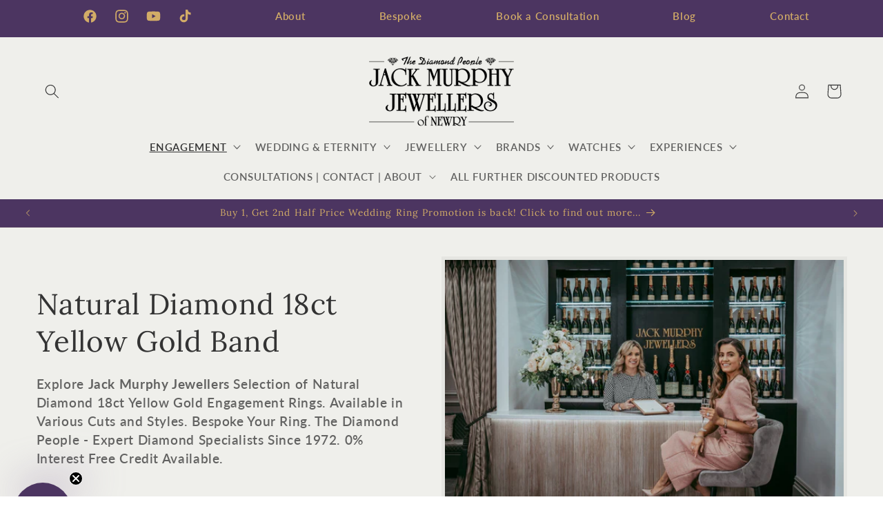

--- FILE ---
content_type: text/html; charset=utf-8
request_url: https://jackmurphyjewellers.com/collections/18ct-yellow-gold-band
body_size: 55577
content:
<!doctype html>
<html class="no-js" lang="en">
  <head>
    <meta name="google-site-verification" content="oF1dI3nl1oyyVOxSxfTnshDfTm7aSJvfdsEfYx2mEqc" />
    <script>
  // Google Consent Mode V2 integration script from Consentmo GDPR
  window.isenseRules = {};
  window.isenseRules.gcm = {
      gcmVersion: 2,
      integrationVersion: 2,
      initialState: 7,
      adsDataRedaction: true,
      urlPassthrough: true,
      storage: { ad_personalization: "granted", ad_storage: "granted", ad_user_data: "granted", analytics_storage: "granted", functionality_storage: "granted", personalization_storage: "granted", security_storage: "granted", wait_for_update: 500 }
  };
  window.isenseRules.initializeGcm = function (rules) {
    let initialState = rules.initialState;
    let analyticsBlocked = initialState === 0 || initialState === 3 || initialState === 6 || initialState === 7;
    let marketingBlocked = initialState === 0 || initialState === 2 || initialState === 5 || initialState === 7;
    let functionalityBlocked = initialState === 4 || initialState === 5 || initialState === 6 || initialState === 7;

    let gdprCache = localStorage.getItem('gdprCache') ? JSON.parse(localStorage.getItem('gdprCache')) : null;
    if (gdprCache && typeof gdprCache.updatedPreferences !== "undefined") {
      let updatedPreferences = gdprCache && typeof gdprCache.updatedPreferences !== "undefined" ? gdprCache.updatedPreferences : null;
      analyticsBlocked = parseInt(updatedPreferences.indexOf('analytics')) > -1;
      marketingBlocked = parseInt(updatedPreferences.indexOf('marketing')) > -1;
      functionalityBlocked = parseInt(updatedPreferences.indexOf('functionality')) > -1;
    }
    
    isenseRules.gcm = {
      ...rules,
      storage: {
        ad_personalization: marketingBlocked ? "denied" : "granted",
        ad_storage: marketingBlocked ? "denied" : "granted",
        ad_user_data: marketingBlocked ? "denied" : "granted",
        analytics_storage: analyticsBlocked ? "denied" : "granted",
        functionality_storage: functionalityBlocked ? "denied" : "granted",
        personalization_storage: functionalityBlocked ? "denied" : "granted",
        security_storage: "granted",
        wait_for_update: 500
      },
    };
  }

  // Google Consent Mode - initialization start
  window.isenseRules.initializeGcm({
    ...window.isenseRules.gcm,
    adsDataRedaction: true,
    urlPassthrough: true,
    initialState: 7
  });

  /*
  * initialState acceptable values:
  * 0 - Set both ad_storage and analytics_storage to denied
  * 1 - Set all categories to granted
  * 2 - Set only ad_storage to denied
  * 3 - Set only analytics_storage to denied
  * 4 - Set only functionality_storage to denied
  * 5 - Set both ad_storage and functionality_storage to denied
  * 6 - Set both analytics_storage and functionality_storage to denied
  * 7 - Set all categories to denied
  */

  window.dataLayer = window.dataLayer || [];
  function gtag() { window.dataLayer.push(arguments); }
  gtag("consent", "default", isenseRules.gcm.storage);
  isenseRules.gcm.adsDataRedaction && gtag("set", "ads_data_redaction", isenseRules.gcm.adsDataRedaction);
  isenseRules.gcm.urlPassthrough && gtag("set", "url_passthrough", isenseRules.gcm.urlPassthrough);
</script> 


<!-- Google Tag Manager -->
<script>(function(w,d,s,l,i){w[l]=w[l]||[];w[l].push({'gtm.start':
new Date().getTime(),event:'gtm.js'});var f=d.getElementsByTagName(s)[0],
j=d.createElement(s),dl=l!='dataLayer'?'&l='+l:'';j.async=true;j.src=
'https://www.googletagmanager.com/gtm.js?id='+i+dl;f.parentNode.insertBefore(j,f);
})(window,document,'script','dataLayer','GTM-WBSZBTNM');</script>

    
    
    <meta charset="utf-8">
    <meta http-equiv="X-UA-Compatible" content="IE=edge">
    <meta name="viewport" content="width=device-width,initial-scale=1">
    <meta name="theme-color" content="">
    <link rel="canonical" href="https://jackmurphyjewellers.com/collections/18ct-yellow-gold-band"><link rel="icon" type="image/png" href="//jackmurphyjewellers.com/cdn/shop/files/JMJLogo-Gold_197b636d-8a5e-4b13-93ff-2a09284c17c8.png?crop=center&height=32&v=1694446611&width=32"><link rel="preconnect" href="https://fonts.shopifycdn.com" crossorigin><title>
      18ct Yellow Gold Engagement Rings | 0% IFC | Jack Murphy Jewellers
</title>

    
      <meta name="description" content="Explore Jack Murphy Jewellers Selection of Natural Diamond 18ct Yellow Gold Engagement Rings. Available in Various Cuts and Styles. Bespoke Your Ring. The Diamond People - Expert Diamond Specialists Since 1972. 0% Interest Free Credit Available.">
    

    

<meta property="og:site_name" content="Jack Murphy Jewellers">
<meta property="og:url" content="https://jackmurphyjewellers.com/collections/18ct-yellow-gold-band">
<meta property="og:title" content="18ct Yellow Gold Engagement Rings | 0% IFC | Jack Murphy Jewellers">
<meta property="og:type" content="website">
<meta property="og:description" content="Explore Jack Murphy Jewellers Selection of Natural Diamond 18ct Yellow Gold Engagement Rings. Available in Various Cuts and Styles. Bespoke Your Ring. The Diamond People - Expert Diamond Specialists Since 1972. 0% Interest Free Credit Available."><meta property="og:image" content="http://jackmurphyjewellers.com/cdn/shop/collections/N7A2477-Edit_1_ed586cd5-30f2-4776-a1ef-4ba30f923722.jpg?v=1638970015">
  <meta property="og:image:secure_url" content="https://jackmurphyjewellers.com/cdn/shop/collections/N7A2477-Edit_1_ed586cd5-30f2-4776-a1ef-4ba30f923722.jpg?v=1638970015">
  <meta property="og:image:width" content="2422">
  <meta property="og:image:height" content="1650"><meta name="twitter:card" content="summary_large_image">
<meta name="twitter:title" content="18ct Yellow Gold Engagement Rings | 0% IFC | Jack Murphy Jewellers">
<meta name="twitter:description" content="Explore Jack Murphy Jewellers Selection of Natural Diamond 18ct Yellow Gold Engagement Rings. Available in Various Cuts and Styles. Bespoke Your Ring. The Diamond People - Expert Diamond Specialists Since 1972. 0% Interest Free Credit Available.">


    <script src="//jackmurphyjewellers.com/cdn/shop/t/62/assets/constants.js?v=58251544750838685771766241351" defer="defer"></script>
    <script src="//jackmurphyjewellers.com/cdn/shop/t/62/assets/pubsub.js?v=158357773527763999511766241351" defer="defer"></script>
    <script src="//jackmurphyjewellers.com/cdn/shop/t/62/assets/global.js?v=54939145903281508041766241351" defer="defer"></script><script src="//jackmurphyjewellers.com/cdn/shop/t/62/assets/animations.js?v=88693664871331136111766241351" defer="defer"></script><script>window.performance && window.performance.mark && window.performance.mark('shopify.content_for_header.start');</script><meta name="google-site-verification" content="1IQtpo9_cnM_ZNQIx2aLXI4xaw1T2BTT8Xo-4eDdfI8">
<meta name="facebook-domain-verification" content="iypnowswyh2jjv9pfn94nfsv8om70z">
<meta id="shopify-digital-wallet" name="shopify-digital-wallet" content="/18236112980/digital_wallets/dialog">
<meta name="shopify-checkout-api-token" content="03eab9a97c6078360a58e5df365e36c9">
<meta id="in-context-paypal-metadata" data-shop-id="18236112980" data-venmo-supported="false" data-environment="production" data-locale="en_US" data-paypal-v4="true" data-currency="GBP">
<link rel="alternate" type="application/atom+xml" title="Feed" href="/collections/18ct-yellow-gold-band.atom" />
<link rel="next" href="/collections/18ct-yellow-gold-band?page=2">
<link rel="alternate" type="application/json+oembed" href="https://jackmurphyjewellers.com/collections/18ct-yellow-gold-band.oembed">
<script async="async" src="/checkouts/internal/preloads.js?locale=en-GB"></script>
<link rel="preconnect" href="https://shop.app" crossorigin="anonymous">
<script async="async" src="https://shop.app/checkouts/internal/preloads.js?locale=en-GB&shop_id=18236112980" crossorigin="anonymous"></script>
<script id="apple-pay-shop-capabilities" type="application/json">{"shopId":18236112980,"countryCode":"GB","currencyCode":"GBP","merchantCapabilities":["supports3DS"],"merchantId":"gid:\/\/shopify\/Shop\/18236112980","merchantName":"Jack Murphy Jewellers","requiredBillingContactFields":["postalAddress","email","phone"],"requiredShippingContactFields":["postalAddress","email","phone"],"shippingType":"shipping","supportedNetworks":["visa","maestro","masterCard","discover","elo"],"total":{"type":"pending","label":"Jack Murphy Jewellers","amount":"1.00"},"shopifyPaymentsEnabled":true,"supportsSubscriptions":true}</script>
<script id="shopify-features" type="application/json">{"accessToken":"03eab9a97c6078360a58e5df365e36c9","betas":["rich-media-storefront-analytics"],"domain":"jackmurphyjewellers.com","predictiveSearch":true,"shopId":18236112980,"locale":"en"}</script>
<script>var Shopify = Shopify || {};
Shopify.shop = "jackmurphy.myshopify.com";
Shopify.locale = "en";
Shopify.currency = {"active":"GBP","rate":"1.0"};
Shopify.country = "GB";
Shopify.theme = {"name":"Dawn - January WedRing Promo - 2025\/26 - 2.9.5","id":188710814080,"schema_name":"Dawn","schema_version":"11.0.0","theme_store_id":null,"role":"main"};
Shopify.theme.handle = "null";
Shopify.theme.style = {"id":null,"handle":null};
Shopify.cdnHost = "jackmurphyjewellers.com/cdn";
Shopify.routes = Shopify.routes || {};
Shopify.routes.root = "/";</script>
<script type="module">!function(o){(o.Shopify=o.Shopify||{}).modules=!0}(window);</script>
<script>!function(o){function n(){var o=[];function n(){o.push(Array.prototype.slice.apply(arguments))}return n.q=o,n}var t=o.Shopify=o.Shopify||{};t.loadFeatures=n(),t.autoloadFeatures=n()}(window);</script>
<script>
  window.ShopifyPay = window.ShopifyPay || {};
  window.ShopifyPay.apiHost = "shop.app\/pay";
  window.ShopifyPay.redirectState = null;
</script>
<script id="shop-js-analytics" type="application/json">{"pageType":"collection"}</script>
<script defer="defer" async type="module" src="//jackmurphyjewellers.com/cdn/shopifycloud/shop-js/modules/v2/client.init-shop-cart-sync_BdyHc3Nr.en.esm.js"></script>
<script defer="defer" async type="module" src="//jackmurphyjewellers.com/cdn/shopifycloud/shop-js/modules/v2/chunk.common_Daul8nwZ.esm.js"></script>
<script type="module">
  await import("//jackmurphyjewellers.com/cdn/shopifycloud/shop-js/modules/v2/client.init-shop-cart-sync_BdyHc3Nr.en.esm.js");
await import("//jackmurphyjewellers.com/cdn/shopifycloud/shop-js/modules/v2/chunk.common_Daul8nwZ.esm.js");

  window.Shopify.SignInWithShop?.initShopCartSync?.({"fedCMEnabled":true,"windoidEnabled":true});

</script>
<script>
  window.Shopify = window.Shopify || {};
  if (!window.Shopify.featureAssets) window.Shopify.featureAssets = {};
  window.Shopify.featureAssets['shop-js'] = {"shop-cart-sync":["modules/v2/client.shop-cart-sync_QYOiDySF.en.esm.js","modules/v2/chunk.common_Daul8nwZ.esm.js"],"init-fed-cm":["modules/v2/client.init-fed-cm_DchLp9rc.en.esm.js","modules/v2/chunk.common_Daul8nwZ.esm.js"],"shop-button":["modules/v2/client.shop-button_OV7bAJc5.en.esm.js","modules/v2/chunk.common_Daul8nwZ.esm.js"],"init-windoid":["modules/v2/client.init-windoid_DwxFKQ8e.en.esm.js","modules/v2/chunk.common_Daul8nwZ.esm.js"],"shop-cash-offers":["modules/v2/client.shop-cash-offers_DWtL6Bq3.en.esm.js","modules/v2/chunk.common_Daul8nwZ.esm.js","modules/v2/chunk.modal_CQq8HTM6.esm.js"],"shop-toast-manager":["modules/v2/client.shop-toast-manager_CX9r1SjA.en.esm.js","modules/v2/chunk.common_Daul8nwZ.esm.js"],"init-shop-email-lookup-coordinator":["modules/v2/client.init-shop-email-lookup-coordinator_UhKnw74l.en.esm.js","modules/v2/chunk.common_Daul8nwZ.esm.js"],"pay-button":["modules/v2/client.pay-button_DzxNnLDY.en.esm.js","modules/v2/chunk.common_Daul8nwZ.esm.js"],"avatar":["modules/v2/client.avatar_BTnouDA3.en.esm.js"],"init-shop-cart-sync":["modules/v2/client.init-shop-cart-sync_BdyHc3Nr.en.esm.js","modules/v2/chunk.common_Daul8nwZ.esm.js"],"shop-login-button":["modules/v2/client.shop-login-button_D8B466_1.en.esm.js","modules/v2/chunk.common_Daul8nwZ.esm.js","modules/v2/chunk.modal_CQq8HTM6.esm.js"],"init-customer-accounts-sign-up":["modules/v2/client.init-customer-accounts-sign-up_C8fpPm4i.en.esm.js","modules/v2/client.shop-login-button_D8B466_1.en.esm.js","modules/v2/chunk.common_Daul8nwZ.esm.js","modules/v2/chunk.modal_CQq8HTM6.esm.js"],"init-shop-for-new-customer-accounts":["modules/v2/client.init-shop-for-new-customer-accounts_CVTO0Ztu.en.esm.js","modules/v2/client.shop-login-button_D8B466_1.en.esm.js","modules/v2/chunk.common_Daul8nwZ.esm.js","modules/v2/chunk.modal_CQq8HTM6.esm.js"],"init-customer-accounts":["modules/v2/client.init-customer-accounts_dRgKMfrE.en.esm.js","modules/v2/client.shop-login-button_D8B466_1.en.esm.js","modules/v2/chunk.common_Daul8nwZ.esm.js","modules/v2/chunk.modal_CQq8HTM6.esm.js"],"shop-follow-button":["modules/v2/client.shop-follow-button_CkZpjEct.en.esm.js","modules/v2/chunk.common_Daul8nwZ.esm.js","modules/v2/chunk.modal_CQq8HTM6.esm.js"],"lead-capture":["modules/v2/client.lead-capture_BntHBhfp.en.esm.js","modules/v2/chunk.common_Daul8nwZ.esm.js","modules/v2/chunk.modal_CQq8HTM6.esm.js"],"checkout-modal":["modules/v2/client.checkout-modal_CfxcYbTm.en.esm.js","modules/v2/chunk.common_Daul8nwZ.esm.js","modules/v2/chunk.modal_CQq8HTM6.esm.js"],"shop-login":["modules/v2/client.shop-login_Da4GZ2H6.en.esm.js","modules/v2/chunk.common_Daul8nwZ.esm.js","modules/v2/chunk.modal_CQq8HTM6.esm.js"],"payment-terms":["modules/v2/client.payment-terms_MV4M3zvL.en.esm.js","modules/v2/chunk.common_Daul8nwZ.esm.js","modules/v2/chunk.modal_CQq8HTM6.esm.js"]};
</script>
<script>(function() {
  var isLoaded = false;
  function asyncLoad() {
    if (isLoaded) return;
    isLoaded = true;
    var urls = ["https:\/\/cdn.getcarro.com\/script-tags\/all\/050820094100.js?shop=jackmurphy.myshopify.com","https:\/\/tools.luckyorange.com\/core\/lo.js?site-id=6f012852\u0026shop=jackmurphy.myshopify.com","https:\/\/cdn.nfcube.com\/instafeed-c6ee8b39a11032544500697bc60a498d.js?shop=jackmurphy.myshopify.com"];
    for (var i = 0; i < urls.length; i++) {
      var s = document.createElement('script');
      s.type = 'text/javascript';
      s.async = true;
      s.src = urls[i];
      var x = document.getElementsByTagName('script')[0];
      x.parentNode.insertBefore(s, x);
    }
  };
  if(window.attachEvent) {
    window.attachEvent('onload', asyncLoad);
  } else {
    window.addEventListener('load', asyncLoad, false);
  }
})();</script>
<script id="__st">var __st={"a":18236112980,"offset":0,"reqid":"bd81484c-3822-491c-8ada-5495ddefbe33-1769020086","pageurl":"jackmurphyjewellers.com\/collections\/18ct-yellow-gold-band","u":"a8bc56a808b9","p":"collection","rtyp":"collection","rid":262767935572};</script>
<script>window.ShopifyPaypalV4VisibilityTracking = true;</script>
<script id="captcha-bootstrap">!function(){'use strict';const t='contact',e='account',n='new_comment',o=[[t,t],['blogs',n],['comments',n],[t,'customer']],c=[[e,'customer_login'],[e,'guest_login'],[e,'recover_customer_password'],[e,'create_customer']],r=t=>t.map((([t,e])=>`form[action*='/${t}']:not([data-nocaptcha='true']) input[name='form_type'][value='${e}']`)).join(','),a=t=>()=>t?[...document.querySelectorAll(t)].map((t=>t.form)):[];function s(){const t=[...o],e=r(t);return a(e)}const i='password',u='form_key',d=['recaptcha-v3-token','g-recaptcha-response','h-captcha-response',i],f=()=>{try{return window.sessionStorage}catch{return}},m='__shopify_v',_=t=>t.elements[u];function p(t,e,n=!1){try{const o=window.sessionStorage,c=JSON.parse(o.getItem(e)),{data:r}=function(t){const{data:e,action:n}=t;return t[m]||n?{data:e,action:n}:{data:t,action:n}}(c);for(const[e,n]of Object.entries(r))t.elements[e]&&(t.elements[e].value=n);n&&o.removeItem(e)}catch(o){console.error('form repopulation failed',{error:o})}}const l='form_type',E='cptcha';function T(t){t.dataset[E]=!0}const w=window,h=w.document,L='Shopify',v='ce_forms',y='captcha';let A=!1;((t,e)=>{const n=(g='f06e6c50-85a8-45c8-87d0-21a2b65856fe',I='https://cdn.shopify.com/shopifycloud/storefront-forms-hcaptcha/ce_storefront_forms_captcha_hcaptcha.v1.5.2.iife.js',D={infoText:'Protected by hCaptcha',privacyText:'Privacy',termsText:'Terms'},(t,e,n)=>{const o=w[L][v],c=o.bindForm;if(c)return c(t,g,e,D).then(n);var r;o.q.push([[t,g,e,D],n]),r=I,A||(h.body.append(Object.assign(h.createElement('script'),{id:'captcha-provider',async:!0,src:r})),A=!0)});var g,I,D;w[L]=w[L]||{},w[L][v]=w[L][v]||{},w[L][v].q=[],w[L][y]=w[L][y]||{},w[L][y].protect=function(t,e){n(t,void 0,e),T(t)},Object.freeze(w[L][y]),function(t,e,n,w,h,L){const[v,y,A,g]=function(t,e,n){const i=e?o:[],u=t?c:[],d=[...i,...u],f=r(d),m=r(i),_=r(d.filter((([t,e])=>n.includes(e))));return[a(f),a(m),a(_),s()]}(w,h,L),I=t=>{const e=t.target;return e instanceof HTMLFormElement?e:e&&e.form},D=t=>v().includes(t);t.addEventListener('submit',(t=>{const e=I(t);if(!e)return;const n=D(e)&&!e.dataset.hcaptchaBound&&!e.dataset.recaptchaBound,o=_(e),c=g().includes(e)&&(!o||!o.value);(n||c)&&t.preventDefault(),c&&!n&&(function(t){try{if(!f())return;!function(t){const e=f();if(!e)return;const n=_(t);if(!n)return;const o=n.value;o&&e.removeItem(o)}(t);const e=Array.from(Array(32),(()=>Math.random().toString(36)[2])).join('');!function(t,e){_(t)||t.append(Object.assign(document.createElement('input'),{type:'hidden',name:u})),t.elements[u].value=e}(t,e),function(t,e){const n=f();if(!n)return;const o=[...t.querySelectorAll(`input[type='${i}']`)].map((({name:t})=>t)),c=[...d,...o],r={};for(const[a,s]of new FormData(t).entries())c.includes(a)||(r[a]=s);n.setItem(e,JSON.stringify({[m]:1,action:t.action,data:r}))}(t,e)}catch(e){console.error('failed to persist form',e)}}(e),e.submit())}));const S=(t,e)=>{t&&!t.dataset[E]&&(n(t,e.some((e=>e===t))),T(t))};for(const o of['focusin','change'])t.addEventListener(o,(t=>{const e=I(t);D(e)&&S(e,y())}));const B=e.get('form_key'),M=e.get(l),P=B&&M;t.addEventListener('DOMContentLoaded',(()=>{const t=y();if(P)for(const e of t)e.elements[l].value===M&&p(e,B);[...new Set([...A(),...v().filter((t=>'true'===t.dataset.shopifyCaptcha))])].forEach((e=>S(e,t)))}))}(h,new URLSearchParams(w.location.search),n,t,e,['guest_login'])})(!0,!0)}();</script>
<script integrity="sha256-4kQ18oKyAcykRKYeNunJcIwy7WH5gtpwJnB7kiuLZ1E=" data-source-attribution="shopify.loadfeatures" defer="defer" src="//jackmurphyjewellers.com/cdn/shopifycloud/storefront/assets/storefront/load_feature-a0a9edcb.js" crossorigin="anonymous"></script>
<script crossorigin="anonymous" defer="defer" src="//jackmurphyjewellers.com/cdn/shopifycloud/storefront/assets/shopify_pay/storefront-65b4c6d7.js?v=20250812"></script>
<script data-source-attribution="shopify.dynamic_checkout.dynamic.init">var Shopify=Shopify||{};Shopify.PaymentButton=Shopify.PaymentButton||{isStorefrontPortableWallets:!0,init:function(){window.Shopify.PaymentButton.init=function(){};var t=document.createElement("script");t.src="https://jackmurphyjewellers.com/cdn/shopifycloud/portable-wallets/latest/portable-wallets.en.js",t.type="module",document.head.appendChild(t)}};
</script>
<script data-source-attribution="shopify.dynamic_checkout.buyer_consent">
  function portableWalletsHideBuyerConsent(e){var t=document.getElementById("shopify-buyer-consent"),n=document.getElementById("shopify-subscription-policy-button");t&&n&&(t.classList.add("hidden"),t.setAttribute("aria-hidden","true"),n.removeEventListener("click",e))}function portableWalletsShowBuyerConsent(e){var t=document.getElementById("shopify-buyer-consent"),n=document.getElementById("shopify-subscription-policy-button");t&&n&&(t.classList.remove("hidden"),t.removeAttribute("aria-hidden"),n.addEventListener("click",e))}window.Shopify?.PaymentButton&&(window.Shopify.PaymentButton.hideBuyerConsent=portableWalletsHideBuyerConsent,window.Shopify.PaymentButton.showBuyerConsent=portableWalletsShowBuyerConsent);
</script>
<script data-source-attribution="shopify.dynamic_checkout.cart.bootstrap">document.addEventListener("DOMContentLoaded",(function(){function t(){return document.querySelector("shopify-accelerated-checkout-cart, shopify-accelerated-checkout")}if(t())Shopify.PaymentButton.init();else{new MutationObserver((function(e,n){t()&&(Shopify.PaymentButton.init(),n.disconnect())})).observe(document.body,{childList:!0,subtree:!0})}}));
</script>
<link id="shopify-accelerated-checkout-styles" rel="stylesheet" media="screen" href="https://jackmurphyjewellers.com/cdn/shopifycloud/portable-wallets/latest/accelerated-checkout-backwards-compat.css" crossorigin="anonymous">
<style id="shopify-accelerated-checkout-cart">
        #shopify-buyer-consent {
  margin-top: 1em;
  display: inline-block;
  width: 100%;
}

#shopify-buyer-consent.hidden {
  display: none;
}

#shopify-subscription-policy-button {
  background: none;
  border: none;
  padding: 0;
  text-decoration: underline;
  font-size: inherit;
  cursor: pointer;
}

#shopify-subscription-policy-button::before {
  box-shadow: none;
}

      </style>
<script id="sections-script" data-sections="header" defer="defer" src="//jackmurphyjewellers.com/cdn/shop/t/62/compiled_assets/scripts.js?v=30631"></script>
<script>window.performance && window.performance.mark && window.performance.mark('shopify.content_for_header.end');</script>


    <style data-shopify>
      @font-face {
  font-family: Lato;
  font-weight: 600;
  font-style: normal;
  font-display: swap;
  src: url("//jackmurphyjewellers.com/cdn/fonts/lato/lato_n6.38d0e3b23b74a60f769c51d1df73fac96c580d59.woff2") format("woff2"),
       url("//jackmurphyjewellers.com/cdn/fonts/lato/lato_n6.3365366161bdcc36a3f97cfbb23954d8c4bf4079.woff") format("woff");
}

      @font-face {
  font-family: Lato;
  font-weight: 700;
  font-style: normal;
  font-display: swap;
  src: url("//jackmurphyjewellers.com/cdn/fonts/lato/lato_n7.900f219bc7337bc57a7a2151983f0a4a4d9d5dcf.woff2") format("woff2"),
       url("//jackmurphyjewellers.com/cdn/fonts/lato/lato_n7.a55c60751adcc35be7c4f8a0313f9698598612ee.woff") format("woff");
}

      @font-face {
  font-family: Lato;
  font-weight: 600;
  font-style: italic;
  font-display: swap;
  src: url("//jackmurphyjewellers.com/cdn/fonts/lato/lato_i6.ab357ee5069e0603c2899b31e2b8ae84c4a42a48.woff2") format("woff2"),
       url("//jackmurphyjewellers.com/cdn/fonts/lato/lato_i6.3164fed79d7d987c1390528781c7c2f59ac7a746.woff") format("woff");
}

      @font-face {
  font-family: Lato;
  font-weight: 700;
  font-style: italic;
  font-display: swap;
  src: url("//jackmurphyjewellers.com/cdn/fonts/lato/lato_i7.16ba75868b37083a879b8dd9f2be44e067dfbf92.woff2") format("woff2"),
       url("//jackmurphyjewellers.com/cdn/fonts/lato/lato_i7.4c07c2b3b7e64ab516aa2f2081d2bb0366b9dce8.woff") format("woff");
}

      @font-face {
  font-family: Lora;
  font-weight: 400;
  font-style: normal;
  font-display: swap;
  src: url("//jackmurphyjewellers.com/cdn/fonts/lora/lora_n4.9a60cb39eff3bfbc472bac5b3c5c4d7c878f0a8d.woff2") format("woff2"),
       url("//jackmurphyjewellers.com/cdn/fonts/lora/lora_n4.4d935d2630ceaf34d2e494106075f8d9f1257d25.woff") format("woff");
}


      
        :root,
        .color-background-1 {
          --color-background: 255,255,255;
        
          --gradient-background: #ffffff;
        
        --color-foreground: 18,18,18;
        --color-shadow: 18,18,18;
        --color-button: 18,18,18;
        --color-button-text: 255,255,255;
        --color-secondary-button: 255,255,255;
        --color-secondary-button-text: 18,18,18;
        --color-link: 18,18,18;
        --color-badge-foreground: 18,18,18;
        --color-badge-background: 255,255,255;
        --color-badge-border: 18,18,18;
        --payment-terms-background-color: rgb(255 255 255);
      }
      
        
        .color-background-2 {
          --color-background: 243,243,243;
        
          --gradient-background: #f3f3f3;
        
        --color-foreground: 18,18,18;
        --color-shadow: 18,18,18;
        --color-button: 18,18,18;
        --color-button-text: 243,243,243;
        --color-secondary-button: 243,243,243;
        --color-secondary-button-text: 18,18,18;
        --color-link: 18,18,18;
        --color-badge-foreground: 18,18,18;
        --color-badge-background: 243,243,243;
        --color-badge-border: 18,18,18;
        --payment-terms-background-color: rgb(243 243 243);
      }
      
        
        .color-inverse {
          --color-background: 36,40,51;
        
          --gradient-background: #242833;
        
        --color-foreground: 255,255,255;
        --color-shadow: 18,18,18;
        --color-button: 255,255,255;
        --color-button-text: 0,0,0;
        --color-secondary-button: 36,40,51;
        --color-secondary-button-text: 255,255,255;
        --color-link: 255,255,255;
        --color-badge-foreground: 255,255,255;
        --color-badge-background: 36,40,51;
        --color-badge-border: 255,255,255;
        --payment-terms-background-color: rgb(36 40 51);
      }
      
        
        .color-accent-1 {
          --color-background: 18,18,18;
        
          --gradient-background: #121212;
        
        --color-foreground: 255,255,255;
        --color-shadow: 18,18,18;
        --color-button: 255,255,255;
        --color-button-text: 18,18,18;
        --color-secondary-button: 18,18,18;
        --color-secondary-button-text: 255,255,255;
        --color-link: 255,255,255;
        --color-badge-foreground: 255,255,255;
        --color-badge-background: 18,18,18;
        --color-badge-border: 255,255,255;
        --payment-terms-background-color: rgb(18 18 18);
      }
      
        
        .color-accent-2 {
          --color-background: 76,53,97;
        
          --gradient-background: #4c3561;
        
        --color-foreground: 210,172,103;
        --color-shadow: 38,17,57;
        --color-button: 210,172,103;
        --color-button-text: 255,255,255;
        --color-secondary-button: 76,53,97;
        --color-secondary-button-text: 210,172,103;
        --color-link: 210,172,103;
        --color-badge-foreground: 210,172,103;
        --color-badge-background: 76,53,97;
        --color-badge-border: 210,172,103;
        --payment-terms-background-color: rgb(76 53 97);
      }
      
        
        .color-scheme-94afe6fe-3671-4fc1-889a-55eecfb29a8e {
          --color-background: 239,239,235;
        
          --gradient-background: #efefeb;
        
        --color-foreground: 51,51,51;
        --color-shadow: 192,154,226;
        --color-button: 76,53,97;
        --color-button-text: 210,172,103;
        --color-secondary-button: 239,239,235;
        --color-secondary-button-text: 210,172,103;
        --color-link: 210,172,103;
        --color-badge-foreground: 51,51,51;
        --color-badge-background: 239,239,235;
        --color-badge-border: 51,51,51;
        --payment-terms-background-color: rgb(239 239 235);
      }
      
        
        .color-scheme-41e13702-d191-4ec6-a22f-6206fdd690cb {
          --color-background: 205,210,205;
        
          --gradient-background: #cdd2cd;
        
        --color-foreground: 51,51,51;
        --color-shadow: 192,154,226;
        --color-button: 76,53,97;
        --color-button-text: 210,172,103;
        --color-secondary-button: 205,210,205;
        --color-secondary-button-text: 210,172,103;
        --color-link: 210,172,103;
        --color-badge-foreground: 51,51,51;
        --color-badge-background: 205,210,205;
        --color-badge-border: 51,51,51;
        --payment-terms-background-color: rgb(205 210 205);
      }
      
        
        .color-scheme-166bfbd2-8526-47d4-9fc2-f110041e9b75 {
          --color-background: 76,53,97;
        
          --gradient-background: #4c3561;
        
        --color-foreground: 210,172,103;
        --color-shadow: 255,255,255;
        --color-button: 210,172,103;
        --color-button-text: 76,53,97;
        --color-secondary-button: 76,53,97;
        --color-secondary-button-text: 0,0,0;
        --color-link: 0,0,0;
        --color-badge-foreground: 210,172,103;
        --color-badge-background: 76,53,97;
        --color-badge-border: 210,172,103;
        --payment-terms-background-color: rgb(76 53 97);
      }
      
        
        .color-scheme-1ae9d725-e28b-48e5-aa16-2acf97a24b7e {
          --color-background: 255,255,255;
        
          --gradient-background: #ffffff;
        
        --color-foreground: 18,18,18;
        --color-shadow: 76,53,97;
        --color-button: 76,53,97;
        --color-button-text: 210,172,103;
        --color-secondary-button: 255,255,255;
        --color-secondary-button-text: 38,17,57;
        --color-link: 38,17,57;
        --color-badge-foreground: 18,18,18;
        --color-badge-background: 255,255,255;
        --color-badge-border: 18,18,18;
        --payment-terms-background-color: rgb(255 255 255);
      }
      
        
        .color-scheme-c645fb0d-a8ae-4009-bfb2-4503c5f3f18c {
          --color-background: 209,200,241;
        
          --gradient-background: #d1c8f1;
        
        --color-foreground: 255,255,255;
        --color-shadow: 238,233,255;
        --color-button: 236,158,192;
        --color-button-text: 247,228,218;
        --color-secondary-button: 209,200,241;
        --color-secondary-button-text: 118,40,74;
        --color-link: 118,40,74;
        --color-badge-foreground: 255,255,255;
        --color-badge-background: 209,200,241;
        --color-badge-border: 255,255,255;
        --payment-terms-background-color: rgb(209 200 241);
      }
      
        
        .color-scheme-38280dee-9b23-4d23-9d09-50a158373401 {
          --color-background: 255,255,255;
        
          --gradient-background: #ffffff;
        
        --color-foreground: 18,18,18;
        --color-shadow: 18,18,18;
        --color-button: 18,18,18;
        --color-button-text: 255,255,255;
        --color-secondary-button: 255,255,255;
        --color-secondary-button-text: 18,18,18;
        --color-link: 18,18,18;
        --color-badge-foreground: 18,18,18;
        --color-badge-background: 255,255,255;
        --color-badge-border: 18,18,18;
        --payment-terms-background-color: rgb(255 255 255);
      }
      
        
        .color-scheme-fd8778ba-6a2b-418f-9abb-4050a4137c4d {
          --color-background: 210,172,103;
        
          --gradient-background: #d2ac67;
        
        --color-foreground: 255,255,255;
        --color-shadow: 18,18,18;
        --color-button: 76,53,97;
        --color-button-text: 210,172,103;
        --color-secondary-button: 210,172,103;
        --color-secondary-button-text: 76,53,97;
        --color-link: 76,53,97;
        --color-badge-foreground: 255,255,255;
        --color-badge-background: 210,172,103;
        --color-badge-border: 255,255,255;
        --payment-terms-background-color: rgb(210 172 103);
      }
      
        
        .color-scheme-c6cc87cc-76e1-4098-a76d-99995e931f62 {
          --color-background: 76,53,97;
        
          --gradient-background: #4c3561;
        
        --color-foreground: 255,255,255;
        --color-shadow: 138,121,155;
        --color-button: 210,172,103;
        --color-button-text: 76,53,97;
        --color-secondary-button: 76,53,97;
        --color-secondary-button-text: 210,172,103;
        --color-link: 210,172,103;
        --color-badge-foreground: 255,255,255;
        --color-badge-background: 76,53,97;
        --color-badge-border: 255,255,255;
        --payment-terms-background-color: rgb(76 53 97);
      }
      
        
        .color-scheme-07d0075e-3d6b-484d-acb3-349b4a94fc21 {
          --color-background: 246,242,233;
        
          --gradient-background: #f6f2e9;
        
        --color-foreground: 76,53,97;
        --color-shadow: 255,202,226;
        --color-button: 209,200,241;
        --color-button-text: 76,53,97;
        --color-secondary-button: 246,242,233;
        --color-secondary-button-text: 236,158,192;
        --color-link: 236,158,192;
        --color-badge-foreground: 76,53,97;
        --color-badge-background: 246,242,233;
        --color-badge-border: 76,53,97;
        --payment-terms-background-color: rgb(246 242 233);
      }
      

      body, .color-background-1, .color-background-2, .color-inverse, .color-accent-1, .color-accent-2, .color-scheme-94afe6fe-3671-4fc1-889a-55eecfb29a8e, .color-scheme-41e13702-d191-4ec6-a22f-6206fdd690cb, .color-scheme-166bfbd2-8526-47d4-9fc2-f110041e9b75, .color-scheme-1ae9d725-e28b-48e5-aa16-2acf97a24b7e, .color-scheme-c645fb0d-a8ae-4009-bfb2-4503c5f3f18c, .color-scheme-38280dee-9b23-4d23-9d09-50a158373401, .color-scheme-fd8778ba-6a2b-418f-9abb-4050a4137c4d, .color-scheme-c6cc87cc-76e1-4098-a76d-99995e931f62, .color-scheme-07d0075e-3d6b-484d-acb3-349b4a94fc21 {
        color: rgba(var(--color-foreground), 0.75);
        background-color: rgb(var(--color-background));
      }

      :root {
        --font-body-family: Lato, sans-serif;
        --font-body-style: normal;
        --font-body-weight: 600;
        --font-body-weight-bold: 900;

        --font-heading-family: Lora, serif;
        --font-heading-style: normal;
        --font-heading-weight: 400;

        --font-body-scale: 1.05;
        --font-heading-scale: 1.0;

        --media-padding: px;
        --media-border-opacity: 0.05;
        --media-border-width: 5px;
        --media-radius: 0px;
        --media-shadow-opacity: 0.0;
        --media-shadow-horizontal-offset: 0px;
        --media-shadow-vertical-offset: 4px;
        --media-shadow-blur-radius: 5px;
        --media-shadow-visible: 0;

        --page-width: 140rem;
        --page-width-margin: 0rem;

        --product-card-image-padding: 0.0rem;
        --product-card-corner-radius: 0.0rem;
        --product-card-text-alignment: left;
        --product-card-border-width: 0.0rem;
        --product-card-border-opacity: 0.1;
        --product-card-shadow-opacity: 0.0;
        --product-card-shadow-visible: 0;
        --product-card-shadow-horizontal-offset: 0.0rem;
        --product-card-shadow-vertical-offset: 0.4rem;
        --product-card-shadow-blur-radius: 0.5rem;

        --collection-card-image-padding: 0.0rem;
        --collection-card-corner-radius: 0.0rem;
        --collection-card-text-alignment: left;
        --collection-card-border-width: 0.0rem;
        --collection-card-border-opacity: 0.1;
        --collection-card-shadow-opacity: 0.0;
        --collection-card-shadow-visible: 0;
        --collection-card-shadow-horizontal-offset: 0.0rem;
        --collection-card-shadow-vertical-offset: 0.4rem;
        --collection-card-shadow-blur-radius: 0.5rem;

        --blog-card-image-padding: 0.0rem;
        --blog-card-corner-radius: 0.0rem;
        --blog-card-text-alignment: left;
        --blog-card-border-width: 0.0rem;
        --blog-card-border-opacity: 0.1;
        --blog-card-shadow-opacity: 0.0;
        --blog-card-shadow-visible: 0;
        --blog-card-shadow-horizontal-offset: 0.0rem;
        --blog-card-shadow-vertical-offset: 0.4rem;
        --blog-card-shadow-blur-radius: 0.5rem;

        --badge-corner-radius: 4.0rem;

        --popup-border-width: 1px;
        --popup-border-opacity: 0.5;
        --popup-corner-radius: 6px;
        --popup-shadow-opacity: 0.05;
        --popup-shadow-horizontal-offset: 0px;
        --popup-shadow-vertical-offset: 4px;
        --popup-shadow-blur-radius: 5px;

        --drawer-border-width: 1px;
        --drawer-border-opacity: 0.1;
        --drawer-shadow-opacity: 0.15;
        --drawer-shadow-horizontal-offset: 0px;
        --drawer-shadow-vertical-offset: 4px;
        --drawer-shadow-blur-radius: 5px;

        --spacing-sections-desktop: 0px;
        --spacing-sections-mobile: 0px;

        --grid-desktop-vertical-spacing: 8px;
        --grid-desktop-horizontal-spacing: 8px;
        --grid-mobile-vertical-spacing: 4px;
        --grid-mobile-horizontal-spacing: 4px;

        --text-boxes-border-opacity: 0.15;
        --text-boxes-border-width: 1px;
        --text-boxes-radius: 0px;
        --text-boxes-shadow-opacity: 0.0;
        --text-boxes-shadow-visible: 0;
        --text-boxes-shadow-horizontal-offset: 0px;
        --text-boxes-shadow-vertical-offset: 4px;
        --text-boxes-shadow-blur-radius: 5px;

        --buttons-radius: 8px;
        --buttons-radius-outset: 9px;
        --buttons-border-width: 1px;
        --buttons-border-opacity: 1.0;
        --buttons-shadow-opacity: 0.1;
        --buttons-shadow-visible: 1;
        --buttons-shadow-horizontal-offset: 0px;
        --buttons-shadow-vertical-offset: 4px;
        --buttons-shadow-blur-radius: 5px;
        --buttons-border-offset: 0.3px;

        --inputs-radius: 0px;
        --inputs-border-width: 1px;
        --inputs-border-opacity: 0.55;
        --inputs-shadow-opacity: 0.0;
        --inputs-shadow-horizontal-offset: 0px;
        --inputs-margin-offset: 0px;
        --inputs-shadow-vertical-offset: 4px;
        --inputs-shadow-blur-radius: 5px;
        --inputs-radius-outset: 0px;

        --variant-pills-radius: 40px;
        --variant-pills-border-width: 1px;
        --variant-pills-border-opacity: 0.55;
        --variant-pills-shadow-opacity: 0.0;
        --variant-pills-shadow-horizontal-offset: 0px;
        --variant-pills-shadow-vertical-offset: 4px;
        --variant-pills-shadow-blur-radius: 5px;
      }

      *,
      *::before,
      *::after {
        box-sizing: inherit;
      }

      html {
        box-sizing: border-box;
        font-size: calc(var(--font-body-scale) * 62.5%);
        height: 100%;
      }

      body {
        display: grid;
        grid-template-rows: auto auto 1fr auto;
        grid-template-columns: 100%;
        min-height: 100%;
        margin: 0;
        font-size: 1.5rem;
        letter-spacing: 0.06rem;
        line-height: calc(1 + 0.8 / var(--font-body-scale));
        font-family: var(--font-body-family);
        font-style: var(--font-body-style);
        font-weight: var(--font-body-weight);
      }

      @media screen and (min-width: 750px) {
        body {
          font-size: 1.6rem;
        }
      }
    </style>

    <link href="//jackmurphyjewellers.com/cdn/shop/t/62/assets/base.css?v=165191016556652226921766241351" rel="stylesheet" type="text/css" media="all" />
<link rel="preload" as="font" href="//jackmurphyjewellers.com/cdn/fonts/lato/lato_n6.38d0e3b23b74a60f769c51d1df73fac96c580d59.woff2" type="font/woff2" crossorigin><link rel="preload" as="font" href="//jackmurphyjewellers.com/cdn/fonts/lora/lora_n4.9a60cb39eff3bfbc472bac5b3c5c4d7c878f0a8d.woff2" type="font/woff2" crossorigin><link href="//jackmurphyjewellers.com/cdn/shop/t/62/assets/component-localization-form.css?v=143319823105703127341766241351" rel="stylesheet" type="text/css" media="all" />
      <script src="//jackmurphyjewellers.com/cdn/shop/t/62/assets/localization-form.js?v=161644695336821385561766241351" defer="defer"></script><link
        rel="stylesheet"
        href="//jackmurphyjewellers.com/cdn/shop/t/62/assets/component-predictive-search.css?v=118923337488134913561766241351"
        media="print"
        onload="this.media='all'"
      ><script>
      document.documentElement.className = document.documentElement.className.replace('no-js', 'js');
      if (Shopify.designMode) {
        document.documentElement.classList.add('shopify-design-mode');
      }
    </script>
  <div id="shopify-section-filter-menu-settings" class="shopify-section"><style type="text/css">
/*  Filter Menu Color and Image Section CSS */</style>
<link href="//jackmurphyjewellers.com/cdn/shop/t/62/assets/filter-menu.scss.css?v=117698663205745040191767008909" rel="stylesheet" type="text/css" media="all" />
<script src="//jackmurphyjewellers.com/cdn/shop/t/62/assets/filter-menu.js?v=27022821436597649581767008906" type="text/javascript"></script>





</div>
<script defer src="https://cdnjs.cloudflare.com/ajax/libs/jquery/3.3.1/jquery.min.js" integrity="sha256-FgpCb/KJQlLNfOu91ta32o/NMZxltwRo8QtmkMRdAu8=" crossorigin="anonymous"></script>

 

         
    
    <script async src="https://www.paypal.com/sdk/js?client-id=AX3qGCzj7tK2ek_1rOLrmkL9F3eFqZJQByRyQkryxKPPher7x-4QvjhVd0R3hg9cpi0GISMafzs_I7p3&currency=GBP&components=messages"
      data-namespace="PayPalSDK">
    </script>

 

    
    
    <meta name="p:domain_verify" content="fad73b6c47ae12618750db5278584a0e"/>
 






<script>
(function() {
  var iframe = document.querySelector("#secondo-container"); // acuity iframe selector
  if (!iframe) return;

  iframe.addEventListener("load", function() {
    try {
      var iframeUrl = iframe.contentWindow.location.href;
    } catch (e) {
      // Cross-domain iframe URL can't be read directly
      // Instead, detect via src attribute change or hash
      var currentSrc = iframe.src;
      if (currentSrc.includes("Confirmed") || currentSrc.includes("thank-you")) {
        window.dataLayer = window.dataLayer || [];
        window.dataLayer.push({
          event: "Ecom_Acuity_Confirmation"
          // You could add more data if available via query params
        });
        console.log("Detected Acuity confirmation page. Event pushed to dataLayer.");
      }
    }
  });
})();
</script>


  
<!-- BEGIN app block: shopify://apps/consentmo-gdpr/blocks/gdpr_cookie_consent/4fbe573f-a377-4fea-9801-3ee0858cae41 -->


<!-- END app block --><!-- BEGIN app block: shopify://apps/power-tools-filter-menu/blocks/accordions/6ae6bf19-7d76-44e9-9e0e-5df155960acd --><script>
  (window.powerToolsSettings = window.powerToolsSettings || {}).groupClasses = (window.powerToolsSettings.groupClasses || []).concat(["pt-accordion-group","pt-group-expanded"]);
  (window.powerToolsSettings = window.powerToolsSettings || {}).selectedClasses = (window.powerToolsSettings.selectedClasses || []).concat("pt-group-expanded");(window.powerToolsSettings = window.powerToolsSettings || {}).classes = (window.powerToolsSettings.classes || []).concat(["accordion-style-plus-minus"]);</script>
<!-- END app block --><!-- BEGIN app block: shopify://apps/power-tools-filter-menu/blocks/drawer/6ae6bf19-7d76-44e9-9e0e-5df155960acd --><script>
  (window.powerToolsSettings = window.powerToolsSettings || {}).classes = (window.powerToolsSettings.classes || []).concat(['pt-filter-drawer-active']);
  window.powerToolsSettings.drawerEnabled = true;
  window.powerToolsSettings.drawerEnableMobileOnly = false
</script>
<!-- BEGIN app snippet: filter-menu-drawer-css --><style>
  .pt-drawer-container .pt-filter-drawer .pt-filter-drawer-header {
    text-transform: uppercase;
    background-color: #000000;
    color: #ffffff;
  }
  .pt-filter-drawer-btn {
    padding: 5px 20px;
    background-color: #ffffff;
    border: 1px solid #000000;
    border-radius: 3px;
    color: #000000;
    font-size: 13px;
    line-height: 17px;
    
    font-weight: 300;
    text-transform: uppercase;
  }
  .pt-filter-drawer-btn:hover {
    background-color: #000000;
    color: #ffffff;
  }
  .pt-drawer-container .pt-filter-drawer .filter-menu {
    padding: 15px;
  }
  .pt-drawer-container .pt-filter-drawer {
    background-color: #ffffff;
  }
  .pt-drawer-container .pt-filter-drawer .pt-filter-drawer-close-btn:after {
    color: #ffffff
  }
  .pt-drawer-container .pt-filter-drawer .filter-group-pt-apply-group {
    background-color: #ffffff;
    padding: 15px;
  }
</style><!-- END app snippet -->
<!-- END app block --><!-- BEGIN app block: shopify://apps/power-tools-filter-menu/blocks/drop-downs/6ae6bf19-7d76-44e9-9e0e-5df155960acd --><script>

  (window.powerToolsSettings = window.powerToolsSettings || {}).groupClasses = (window.powerToolsSettings.groupClasses || []).concat(["pt-display-dropdown"]);
  window.powerToolsSettings.forceDropdown = true;
  window.powerToolsSettings.dropdownAlt = false;
</script>
<!-- END app block --><!-- BEGIN app block: shopify://apps/power-tools-filter-menu/blocks/ajax/6ae6bf19-7d76-44e9-9e0e-5df155960acd --><script>
  (window.powerToolsSettings = window.powerToolsSettings || {}).classes = (window.powerToolsSettings.classes || []).concat(["pt-ajax-enabled"]);
  Object.assign(window.powerToolsSettings, { ptAjaxEnabled: true, ptAjaxSelector: 'main', ptAjaxScript: function() { ; } });
</script>
<script defer src="https://cdn.shopify.com/extensions/7139b1fe-57f0-40b7-b379-0e31906c0822/power-tools-filter-menu-26/assets/pt-pjax.js"></script>
<!-- END app block --><!-- BEGIN app block: shopify://apps/power-tools-filter-menu/blocks/colors/6ae6bf19-7d76-44e9-9e0e-5df155960acd --><script>
  (window.powerToolsSettings = window.powerToolsSettings || {}).classes = (window.powerToolsSettings.classes || []).concat([]);
</script>
<!-- BEGIN app snippet: filter-menu-colors-css --><style>
  .pt_hidden_by_embed { display: none!important; }

  .filter-menu {
    background-color: rgba(0,0,0,0);
    border-radius: 3px;
    padding: 0px;
    border: 1px solid rgba(0,0,0,0);
  }
  .filter-group .filter-clear {
    background-color: #eeeeee;
    color: #222222;
  }
  .filter-group .filter-clear:hover {
    background-color: #dddddd;
    color: #222222;
  }
  .filter-group h4 {
    color: #222222;
    border-bottom: 1px solid #d2ac67;
  }
  .filter-group + .filter-group h4 {
    border-top: 1px solid rgba(0,0,0,0);
  }
  .filter-group li a {
    text-indent: -21px;
    padding-left: 21px;
  }
  .filter-group li a, .filter-group li a:visited, .filter-group .collection-count {
    color: #222222;
  }
  .filter-group .collection-count {
    color: #888888;
  }
  .filter-group li.selected a {
    color: #333333;
  }
  .filter-group li:hover a {
    color: #444444;
  }
  i.check-icon,
  .pt-display-dropdown .filter-clear,
  .pt-display-dropdown .menu-trigger:after,
  .filter-group h4:after {
    color: #888888;
  }
  .selected i.check-icon {
    color: #444444;
  }
  i.check-icon:before,
  .pt-display-dropdown .filter-clear:before {
    content: "\e800";
    vertical-align: middle;
    height: 17px;
    line-height: 17px;
    width: 17px;
    font-size: 15px;
  }
  .is-safari i.check-icon:before {
    vertical-align: bottom;
  }
  a:hover i.check-icon:before {
    content: "\e801";
  }
  .selected i.check-icon:before {
    content: "\e802";
  }
  .selected a:hover i.check-icon:before {
    content: "\e803";
  }
  
  .pt-display-swatch ul li .collection-name {
    min-height: 17px;
  
  }
  .pt-display-swatch i.check-icon:before {
    content: "\e812";
  
  }
  .pt-display-swatch a:hover i.check-icon:before {
    content: "\e813";
  }
  .pt-display-swatch .selected i.check-icon:before {
    content: "\e814";
  }
  .pt-display-swatch .selected a:hover i.check-icon:before {
    content: "\e815";
  }.pt-display-swatch ul .filter-active-color-royal-blue .collection-name .check-icon,
  .pt-display-swatch ul .filter-active-colour-royal-blue .collection-name .check-icon,
  .pt-display-swatch ul .filter-active-royal-blue .collection-name .check-icon,
  .pt-display-swatch ul .filter-active-color_royal-blue .collection-name .check-icon,
  .pt-display-swatch ul .filter-active-colour_royal-blue .collection-name .check-icon {
    color: #4169e1;
  }.pt-display-swatch ul .filter-active-color-ivory .collection-name .check-icon,
  .pt-display-swatch ul .filter-active-colour-ivory .collection-name .check-icon,
  .pt-display-swatch ul .filter-active-ivory .collection-name .check-icon,
  .pt-display-swatch ul .filter-active-color_ivory .collection-name .check-icon,
  .pt-display-swatch ul .filter-active-colour_ivory .collection-name .check-icon {
    color: #FFFFF0;
  }.pt-display-swatch ul .filter-active-color-lavender .collection-name .check-icon,
  .pt-display-swatch ul .filter-active-colour-lavender .collection-name .check-icon,
  .pt-display-swatch ul .filter-active-lavender .collection-name .check-icon,
  .pt-display-swatch ul .filter-active-color_lavender .collection-name .check-icon,
  .pt-display-swatch ul .filter-active-colour_lavender .collection-name .check-icon {
    color: #E6E6FA;
  }.pt-display-swatch ul .filter-active-color-lilac .collection-name .check-icon,
  .pt-display-swatch ul .filter-active-colour-lilac .collection-name .check-icon,
  .pt-display-swatch ul .filter-active-lilac .collection-name .check-icon,
  .pt-display-swatch ul .filter-active-color_lilac .collection-name .check-icon,
  .pt-display-swatch ul .filter-active-colour_lilac .collection-name .check-icon {
    color: #c8a2c8;
  }.pt-display-swatch ul .filter-active-color-plum .collection-name .check-icon,
  .pt-display-swatch ul .filter-active-colour-plum .collection-name .check-icon,
  .pt-display-swatch ul .filter-active-plum .collection-name .check-icon,
  .pt-display-swatch ul .filter-active-color_plum .collection-name .check-icon,
  .pt-display-swatch ul .filter-active-colour_plum .collection-name .check-icon {
    color: #DDA0DD;
  }.pt-display-swatch ul .filter-active-color-fuchsia .collection-name .check-icon,
  .pt-display-swatch ul .filter-active-colour-fuchsia .collection-name .check-icon,
  .pt-display-swatch ul .filter-active-fuchsia .collection-name .check-icon,
  .pt-display-swatch ul .filter-active-color_fuchsia .collection-name .check-icon,
  .pt-display-swatch ul .filter-active-colour_fuchsia .collection-name .check-icon {
    color: #FF00FF;
  }.pt-display-swatch ul .filter-active-color-magenta .collection-name .check-icon,
  .pt-display-swatch ul .filter-active-colour-magenta .collection-name .check-icon,
  .pt-display-swatch ul .filter-active-magenta .collection-name .check-icon,
  .pt-display-swatch ul .filter-active-color_magenta .collection-name .check-icon,
  .pt-display-swatch ul .filter-active-colour_magenta .collection-name .check-icon {
    color: #FF00FF;
  }.pt-display-swatch ul .filter-active-color-indigo .collection-name .check-icon,
  .pt-display-swatch ul .filter-active-colour-indigo .collection-name .check-icon,
  .pt-display-swatch ul .filter-active-indigo .collection-name .check-icon,
  .pt-display-swatch ul .filter-active-color_indigo .collection-name .check-icon,
  .pt-display-swatch ul .filter-active-colour_indigo .collection-name .check-icon {
    color: #4B0082;
  }.pt-display-swatch ul .filter-active-color-peach .collection-name .check-icon,
  .pt-display-swatch ul .filter-active-colour-peach .collection-name .check-icon,
  .pt-display-swatch ul .filter-active-peach .collection-name .check-icon,
  .pt-display-swatch ul .filter-active-color_peach .collection-name .check-icon,
  .pt-display-swatch ul .filter-active-colour_peach .collection-name .check-icon {
    color: #FFDAB9;
  }.pt-display-swatch ul .filter-active-color-grape .collection-name .check-icon,
  .pt-display-swatch ul .filter-active-colour-grape .collection-name .check-icon,
  .pt-display-swatch ul .filter-active-grape .collection-name .check-icon,
  .pt-display-swatch ul .filter-active-color_grape .collection-name .check-icon,
  .pt-display-swatch ul .filter-active-colour_grape .collection-name .check-icon {
    color: #8B008B;
  }.pt-display-swatch ul .filter-active-color-teal .collection-name .check-icon,
  .pt-display-swatch ul .filter-active-colour-teal .collection-name .check-icon,
  .pt-display-swatch ul .filter-active-teal .collection-name .check-icon,
  .pt-display-swatch ul .filter-active-color_teal .collection-name .check-icon,
  .pt-display-swatch ul .filter-active-colour_teal .collection-name .check-icon {
    color: #008080;
  }.pt-display-swatch ul .filter-active-color-cyan .collection-name .check-icon,
  .pt-display-swatch ul .filter-active-colour-cyan .collection-name .check-icon,
  .pt-display-swatch ul .filter-active-cyan .collection-name .check-icon,
  .pt-display-swatch ul .filter-active-color_cyan .collection-name .check-icon,
  .pt-display-swatch ul .filter-active-colour_cyan .collection-name .check-icon {
    color: #00FFFF;
  }.pt-display-swatch ul .filter-active-color-champagne .collection-name .check-icon,
  .pt-display-swatch ul .filter-active-colour-champagne .collection-name .check-icon,
  .pt-display-swatch ul .filter-active-champagne .collection-name .check-icon,
  .pt-display-swatch ul .filter-active-color_champagne .collection-name .check-icon,
  .pt-display-swatch ul .filter-active-colour_champagne .collection-name .check-icon {
    color: #fad6a5;
  }.pt-display-swatch ul .filter-active-color-beige .collection-name .check-icon,
  .pt-display-swatch ul .filter-active-colour-beige .collection-name .check-icon,
  .pt-display-swatch ul .filter-active-beige .collection-name .check-icon,
  .pt-display-swatch ul .filter-active-color_beige .collection-name .check-icon,
  .pt-display-swatch ul .filter-active-colour_beige .collection-name .check-icon {
    color: #e4caab;
  }.pt-display-swatch ul .filter-active-color-black .collection-name .check-icon,
  .pt-display-swatch ul .filter-active-colour-black .collection-name .check-icon,
  .pt-display-swatch ul .filter-active-black .collection-name .check-icon,
  .pt-display-swatch ul .filter-active-color_black .collection-name .check-icon,
  .pt-display-swatch ul .filter-active-colour_black .collection-name .check-icon {
    color: #222;
  }.pt-display-swatch ul .filter-active-color-blue .collection-name .check-icon,
  .pt-display-swatch ul .filter-active-colour-blue .collection-name .check-icon,
  .pt-display-swatch ul .filter-active-blue .collection-name .check-icon,
  .pt-display-swatch ul .filter-active-color_blue .collection-name .check-icon,
  .pt-display-swatch ul .filter-active-colour_blue .collection-name .check-icon {
    color: #5566FF;
  }.pt-display-swatch ul .filter-active-color-brown .collection-name .check-icon,
  .pt-display-swatch ul .filter-active-colour-brown .collection-name .check-icon,
  .pt-display-swatch ul .filter-active-brown .collection-name .check-icon,
  .pt-display-swatch ul .filter-active-color_brown .collection-name .check-icon,
  .pt-display-swatch ul .filter-active-colour_brown .collection-name .check-icon {
    color: #7a4a38;
  }.pt-display-swatch ul .filter-active-color-camel .collection-name .check-icon,
  .pt-display-swatch ul .filter-active-colour-camel .collection-name .check-icon,
  .pt-display-swatch ul .filter-active-camel .collection-name .check-icon,
  .pt-display-swatch ul .filter-active-color_camel .collection-name .check-icon,
  .pt-display-swatch ul .filter-active-colour_camel .collection-name .check-icon {
    color: #c9802b;
  }.pt-display-swatch ul .filter-active-color-clear .collection-name .check-icon,
  .pt-display-swatch ul .filter-active-colour-clear .collection-name .check-icon,
  .pt-display-swatch ul .filter-active-clear .collection-name .check-icon,
  .pt-display-swatch ul .filter-active-color_clear .collection-name .check-icon,
  .pt-display-swatch ul .filter-active-colour_clear .collection-name .check-icon {
    color: #e6f5f5;
  }.pt-display-swatch ul .filter-active-color-gold .collection-name .check-icon,
  .pt-display-swatch ul .filter-active-colour-gold .collection-name .check-icon,
  .pt-display-swatch ul .filter-active-gold .collection-name .check-icon,
  .pt-display-swatch ul .filter-active-color_gold .collection-name .check-icon,
  .pt-display-swatch ul .filter-active-colour_gold .collection-name .check-icon {
    color: gold;
  }.pt-display-swatch ul .filter-active-color-green .collection-name .check-icon,
  .pt-display-swatch ul .filter-active-colour-green .collection-name .check-icon,
  .pt-display-swatch ul .filter-active-green .collection-name .check-icon,
  .pt-display-swatch ul .filter-active-color_green .collection-name .check-icon,
  .pt-display-swatch ul .filter-active-colour_green .collection-name .check-icon {
    color: #55DD99;
  }.pt-display-swatch ul .filter-active-color-gray .collection-name .check-icon,
  .pt-display-swatch ul .filter-active-colour-gray .collection-name .check-icon,
  .pt-display-swatch ul .filter-active-gray .collection-name .check-icon,
  .pt-display-swatch ul .filter-active-color_gray .collection-name .check-icon,
  .pt-display-swatch ul .filter-active-colour_gray .collection-name .check-icon {
    color: #999;
  }.pt-display-swatch ul .filter-active-color-grey .collection-name .check-icon,
  .pt-display-swatch ul .filter-active-colour-grey .collection-name .check-icon,
  .pt-display-swatch ul .filter-active-grey .collection-name .check-icon,
  .pt-display-swatch ul .filter-active-color_grey .collection-name .check-icon,
  .pt-display-swatch ul .filter-active-colour_grey .collection-name .check-icon {
    color: #999;
  }.pt-display-swatch ul .filter-active-color-leopard .collection-name .check-icon,
  .pt-display-swatch ul .filter-active-colour-leopard .collection-name .check-icon,
  .pt-display-swatch ul .filter-active-leopard .collection-name .check-icon,
  .pt-display-swatch ul .filter-active-color_leopard .collection-name .check-icon,
  .pt-display-swatch ul .filter-active-colour_leopard .collection-name .check-icon {
    color: #eb9e48;
  }.pt-display-swatch ul .filter-active-color-mint .collection-name .check-icon,
  .pt-display-swatch ul .filter-active-colour-mint .collection-name .check-icon,
  .pt-display-swatch ul .filter-active-mint .collection-name .check-icon,
  .pt-display-swatch ul .filter-active-color_mint .collection-name .check-icon,
  .pt-display-swatch ul .filter-active-colour_mint .collection-name .check-icon {
    color: #7bdea7;
  }.pt-display-swatch ul .filter-active-color-multi .collection-name .check-icon,
  .pt-display-swatch ul .filter-active-colour-multi .collection-name .check-icon,
  .pt-display-swatch ul .filter-active-multi .collection-name .check-icon,
  .pt-display-swatch ul .filter-active-color_multi .collection-name .check-icon,
  .pt-display-swatch ul .filter-active-colour_multi .collection-name .check-icon {
    color: #eb9e48;
  }.pt-display-swatch ul .filter-active-color-multi-color .collection-name .check-icon,
  .pt-display-swatch ul .filter-active-colour-multi-color .collection-name .check-icon,
  .pt-display-swatch ul .filter-active-multi-color .collection-name .check-icon,
  .pt-display-swatch ul .filter-active-color_multi-color .collection-name .check-icon,
  .pt-display-swatch ul .filter-active-colour_multi-color .collection-name .check-icon {
    color: #eb9e48;
  }.pt-display-swatch ul .filter-active-color-mustard .collection-name .check-icon,
  .pt-display-swatch ul .filter-active-colour-mustard .collection-name .check-icon,
  .pt-display-swatch ul .filter-active-mustard .collection-name .check-icon,
  .pt-display-swatch ul .filter-active-color_mustard .collection-name .check-icon,
  .pt-display-swatch ul .filter-active-colour_mustard .collection-name .check-icon {
    color: mustard;
  }.pt-display-swatch ul .filter-active-color-navy-blue .collection-name .check-icon,
  .pt-display-swatch ul .filter-active-colour-navy-blue .collection-name .check-icon,
  .pt-display-swatch ul .filter-active-navy-blue .collection-name .check-icon,
  .pt-display-swatch ul .filter-active-color_navy-blue .collection-name .check-icon,
  .pt-display-swatch ul .filter-active-colour_navy-blue .collection-name .check-icon {
    color: #000073;
  }.pt-display-swatch ul .filter-active-color-navy .collection-name .check-icon,
  .pt-display-swatch ul .filter-active-colour-navy .collection-name .check-icon,
  .pt-display-swatch ul .filter-active-navy .collection-name .check-icon,
  .pt-display-swatch ul .filter-active-color_navy .collection-name .check-icon,
  .pt-display-swatch ul .filter-active-colour_navy .collection-name .check-icon {
    color: #000073;
  }.pt-display-swatch ul .filter-active-color-nude .collection-name .check-icon,
  .pt-display-swatch ul .filter-active-colour-nude .collection-name .check-icon,
  .pt-display-swatch ul .filter-active-nude .collection-name .check-icon,
  .pt-display-swatch ul .filter-active-color_nude .collection-name .check-icon,
  .pt-display-swatch ul .filter-active-colour_nude .collection-name .check-icon {
    color: #f3e0c9;
  }.pt-display-swatch ul .filter-active-color-cream .collection-name .check-icon,
  .pt-display-swatch ul .filter-active-colour-cream .collection-name .check-icon,
  .pt-display-swatch ul .filter-active-cream .collection-name .check-icon,
  .pt-display-swatch ul .filter-active-color_cream .collection-name .check-icon,
  .pt-display-swatch ul .filter-active-colour_cream .collection-name .check-icon {
    color: #ffe9cf;
  }.pt-display-swatch ul .filter-active-color-orange .collection-name .check-icon,
  .pt-display-swatch ul .filter-active-colour-orange .collection-name .check-icon,
  .pt-display-swatch ul .filter-active-orange .collection-name .check-icon,
  .pt-display-swatch ul .filter-active-color_orange .collection-name .check-icon,
  .pt-display-swatch ul .filter-active-colour_orange .collection-name .check-icon {
    color: orange;
  }.pt-display-swatch ul .filter-active-color-pink .collection-name .check-icon,
  .pt-display-swatch ul .filter-active-colour-pink .collection-name .check-icon,
  .pt-display-swatch ul .filter-active-pink .collection-name .check-icon,
  .pt-display-swatch ul .filter-active-color_pink .collection-name .check-icon,
  .pt-display-swatch ul .filter-active-colour_pink .collection-name .check-icon {
    color: #f436a1;
  }.pt-display-swatch ul .filter-active-color-purple .collection-name .check-icon,
  .pt-display-swatch ul .filter-active-colour-purple .collection-name .check-icon,
  .pt-display-swatch ul .filter-active-purple .collection-name .check-icon,
  .pt-display-swatch ul .filter-active-color_purple .collection-name .check-icon,
  .pt-display-swatch ul .filter-active-colour_purple .collection-name .check-icon {
    color: purple;
  }.pt-display-swatch ul .filter-active-color-red .collection-name .check-icon,
  .pt-display-swatch ul .filter-active-colour-red .collection-name .check-icon,
  .pt-display-swatch ul .filter-active-red .collection-name .check-icon,
  .pt-display-swatch ul .filter-active-color_red .collection-name .check-icon,
  .pt-display-swatch ul .filter-active-colour_red .collection-name .check-icon {
    color: red;
  }.pt-display-swatch ul .filter-active-color-rose .collection-name .check-icon,
  .pt-display-swatch ul .filter-active-colour-rose .collection-name .check-icon,
  .pt-display-swatch ul .filter-active-rose .collection-name .check-icon,
  .pt-display-swatch ul .filter-active-color_rose .collection-name .check-icon,
  .pt-display-swatch ul .filter-active-colour_rose .collection-name .check-icon {
    color: #edd0d6;
  }.pt-display-swatch ul .filter-active-color-rust .collection-name .check-icon,
  .pt-display-swatch ul .filter-active-colour-rust .collection-name .check-icon,
  .pt-display-swatch ul .filter-active-rust .collection-name .check-icon,
  .pt-display-swatch ul .filter-active-color_rust .collection-name .check-icon,
  .pt-display-swatch ul .filter-active-colour_rust .collection-name .check-icon {
    color: #c34c1e;
  }.pt-display-swatch ul .filter-active-color-salmon .collection-name .check-icon,
  .pt-display-swatch ul .filter-active-colour-salmon .collection-name .check-icon,
  .pt-display-swatch ul .filter-active-salmon .collection-name .check-icon,
  .pt-display-swatch ul .filter-active-color_salmon .collection-name .check-icon,
  .pt-display-swatch ul .filter-active-colour_salmon .collection-name .check-icon {
    color: salmon;
  }.pt-display-swatch ul .filter-active-color-silver .collection-name .check-icon,
  .pt-display-swatch ul .filter-active-colour-silver .collection-name .check-icon,
  .pt-display-swatch ul .filter-active-silver .collection-name .check-icon,
  .pt-display-swatch ul .filter-active-color_silver .collection-name .check-icon,
  .pt-display-swatch ul .filter-active-colour_silver .collection-name .check-icon {
    color: silver;
  }.pt-display-swatch ul .filter-active-color-tan .collection-name .check-icon,
  .pt-display-swatch ul .filter-active-colour-tan .collection-name .check-icon,
  .pt-display-swatch ul .filter-active-tan .collection-name .check-icon,
  .pt-display-swatch ul .filter-active-color_tan .collection-name .check-icon,
  .pt-display-swatch ul .filter-active-colour_tan .collection-name .check-icon {
    color: tan;
  }.pt-display-swatch ul .filter-active-color-taupe .collection-name .check-icon,
  .pt-display-swatch ul .filter-active-colour-taupe .collection-name .check-icon,
  .pt-display-swatch ul .filter-active-taupe .collection-name .check-icon,
  .pt-display-swatch ul .filter-active-color_taupe .collection-name .check-icon,
  .pt-display-swatch ul .filter-active-colour_taupe .collection-name .check-icon {
    color: #b1a79b;
  }.pt-display-swatch ul .filter-active-color-white .collection-name .check-icon,
  .pt-display-swatch ul .filter-active-colour-white .collection-name .check-icon,
  .pt-display-swatch ul .filter-active-white .collection-name .check-icon,
  .pt-display-swatch ul .filter-active-color_white .collection-name .check-icon,
  .pt-display-swatch ul .filter-active-colour_white .collection-name .check-icon {
    color: #FFFFFF;
  }.pt-display-swatch ul .filter-active-color-wine .collection-name .check-icon,
  .pt-display-swatch ul .filter-active-colour-wine .collection-name .check-icon,
  .pt-display-swatch ul .filter-active-wine .collection-name .check-icon,
  .pt-display-swatch ul .filter-active-color_wine .collection-name .check-icon,
  .pt-display-swatch ul .filter-active-colour_wine .collection-name .check-icon {
    color: #a61a3b;
  }.pt-display-swatch ul .filter-active-color-yellow .collection-name .check-icon,
  .pt-display-swatch ul .filter-active-colour-yellow .collection-name .check-icon,
  .pt-display-swatch ul .filter-active-yellow .collection-name .check-icon,
  .pt-display-swatch ul .filter-active-color_yellow .collection-name .check-icon,
  .pt-display-swatch ul .filter-active-colour_yellow .collection-name .check-icon {
    color: yellow;
  }.pt-display-swatch ul .filter-active-color-coral .collection-name .check-icon,
  .pt-display-swatch ul .filter-active-colour-coral .collection-name .check-icon,
  .pt-display-swatch ul .filter-active-coral .collection-name .check-icon,
  .pt-display-swatch ul .filter-active-color_coral .collection-name .check-icon,
  .pt-display-swatch ul .filter-active-colour_coral .collection-name .check-icon {
    color: #FFD8CA;
  }.pt-display-swatch ul .filter-active-color-ecru .collection-name .check-icon,
  .pt-display-swatch ul .filter-active-colour-ecru .collection-name .check-icon,
  .pt-display-swatch ul .filter-active-ecru .collection-name .check-icon,
  .pt-display-swatch ul .filter-active-color_ecru .collection-name .check-icon,
  .pt-display-swatch ul .filter-active-colour_ecru .collection-name .check-icon {
    color: #F3EFE0;
  }.pt-display-swatch ul .filter-active-color-oatmeal .collection-name .check-icon,
  .pt-display-swatch ul .filter-active-colour-oatmeal .collection-name .check-icon,
  .pt-display-swatch ul .filter-active-oatmeal .collection-name .check-icon,
  .pt-display-swatch ul .filter-active-color_oatmeal .collection-name .check-icon,
  .pt-display-swatch ul .filter-active-colour_oatmeal .collection-name .check-icon {
    color: #E0DCC8;
  }.pt-display-swatch ul .filter-active-color-light-blue .collection-name .check-icon,
  .pt-display-swatch ul .filter-active-colour-light-blue .collection-name .check-icon,
  .pt-display-swatch ul .filter-active-light-blue .collection-name .check-icon,
  .pt-display-swatch ul .filter-active-color_light-blue .collection-name .check-icon,
  .pt-display-swatch ul .filter-active-colour_light-blue .collection-name .check-icon {
    color: #c5e3ed;
  }.pt-display-swatch ul .filter-active-color-cranberry .collection-name .check-icon,
  .pt-display-swatch ul .filter-active-colour-cranberry .collection-name .check-icon,
  .pt-display-swatch ul .filter-active-cranberry .collection-name .check-icon,
  .pt-display-swatch ul .filter-active-color_cranberry .collection-name .check-icon,
  .pt-display-swatch ul .filter-active-colour_cranberry .collection-name .check-icon {
    color: #9f000f;
  }.pt-display-swatch ul .filter-active-color-turquoise .collection-name .check-icon,
  .pt-display-swatch ul .filter-active-colour-turquoise .collection-name .check-icon,
  .pt-display-swatch ul .filter-active-turquoise .collection-name .check-icon,
  .pt-display-swatch ul .filter-active-color_turquoise .collection-name .check-icon,
  .pt-display-swatch ul .filter-active-colour_turquoise .collection-name .check-icon {
    color: #00c5cd;
  }.pt-display-swatch ul .filter-active-color-burgundy .collection-name .check-icon,
  .pt-display-swatch ul .filter-active-colour-burgundy .collection-name .check-icon,
  .pt-display-swatch ul .filter-active-burgundy .collection-name .check-icon,
  .pt-display-swatch ul .filter-active-color_burgundy .collection-name .check-icon,
  .pt-display-swatch ul .filter-active-colour_burgundy .collection-name .check-icon {
    color: #8c001a;
  }.pt-display-swatch ul .filter-active-color-golden .collection-name .check-icon,
  .pt-display-swatch ul .filter-active-colour-golden .collection-name .check-icon,
  .pt-display-swatch ul .filter-active-golden .collection-name .check-icon,
  .pt-display-swatch ul .filter-active-color_golden .collection-name .check-icon,
  .pt-display-swatch ul .filter-active-colour_golden .collection-name .check-icon {
    color: #ffd700;
  }.pt-display-swatch ul .filter-active-color-khaki .collection-name .check-icon,
  .pt-display-swatch ul .filter-active-colour-khaki .collection-name .check-icon,
  .pt-display-swatch ul .filter-active-khaki .collection-name .check-icon,
  .pt-display-swatch ul .filter-active-color_khaki .collection-name .check-icon,
  .pt-display-swatch ul .filter-active-colour_khaki .collection-name .check-icon {
    color: #f0e68c;
  }.pt-display-swatch ul .filter-active-color-heather-grey .collection-name .check-icon,
  .pt-display-swatch ul .filter-active-colour-heather-grey .collection-name .check-icon,
  .pt-display-swatch ul .filter-active-heather-grey .collection-name .check-icon,
  .pt-display-swatch ul .filter-active-color_heather-grey .collection-name .check-icon,
  .pt-display-swatch ul .filter-active-colour_heather-grey .collection-name .check-icon {
    color: #606060;
  }.pt-display-swatch ul .filter-active-color-heather-black .collection-name .check-icon,
  .pt-display-swatch ul .filter-active-colour-heather-black .collection-name .check-icon,
  .pt-display-swatch ul .filter-active-heather-black .collection-name .check-icon,
  .pt-display-swatch ul .filter-active-color_heather-black .collection-name .check-icon,
  .pt-display-swatch ul .filter-active-colour_heather-black .collection-name .check-icon {
    color: #303030;
  }.pt-display-swatch ul .filter-active-color-violet .collection-name .check-icon,
  .pt-display-swatch ul .filter-active-colour-violet .collection-name .check-icon,
  .pt-display-swatch ul .filter-active-violet .collection-name .check-icon,
  .pt-display-swatch ul .filter-active-color_violet .collection-name .check-icon,
  .pt-display-swatch ul .filter-active-colour_violet .collection-name .check-icon {
    color: #7F00FF;
  }.pt-display-swatch ul .filter-active-color-white .collection-name .check-icon,
  .pt-display-swatch ul .filter-active-colour-white .collection-name .check-icon,
  .pt-display-swatch ul .filter-active-white .collection-name .check-icon,
  .pt-display-swatch ul .filter-active-color_white .collection-name .check-icon,
  .pt-display-swatch ul .filter-active-colour_white .collection-name .check-icon {
    /* text-shadow: -1px 0 #888, 0 1px #888, 1px 0 #888, 0 -1px #888; */
    filter: drop-shadow(0 0 1px #333);
  }.pt-display-swatch ul .filter-active-color-ivory .collection-name .check-icon,
  .pt-display-swatch ul .filter-active-colour-ivory .collection-name .check-icon,
  .pt-display-swatch ul .filter-active-ivory .collection-name .check-icon,
  .pt-display-swatch ul .filter-active-color_ivory .collection-name .check-icon,
  .pt-display-swatch ul .filter-active-colour_ivory .collection-name .check-icon {
    /* text-shadow: -1px 0 #888, 0 1px #888, 1px 0 #888, 0 -1px #888; */
    filter: drop-shadow(0 0 1px #333);
  }.pt-display-swatch ul .filter-active-color-snow .collection-name .check-icon,
  .pt-display-swatch ul .filter-active-colour-snow .collection-name .check-icon,
  .pt-display-swatch ul .filter-active-snow .collection-name .check-icon,
  .pt-display-swatch ul .filter-active-color_snow .collection-name .check-icon,
  .pt-display-swatch ul .filter-active-colour_snow .collection-name .check-icon {
    /* text-shadow: -1px 0 #888, 0 1px #888, 1px 0 #888, 0 -1px #888; */
    filter: drop-shadow(0 0 1px #333);
  }.filter-menu .pt-display-dropdown .menu-trigger {
    color: #222222;
  }

  .pt-mobile .filter-menu {
    padding-left: 0px;
    padding-right: 0px;
  }
</style>
<!-- END app snippet -->
<!-- END app block --><!-- BEGIN app block: shopify://apps/klaviyo-email-marketing-sms/blocks/klaviyo-onsite-embed/2632fe16-c075-4321-a88b-50b567f42507 -->












  <script async src="https://static.klaviyo.com/onsite/js/SZV9sF/klaviyo.js?company_id=SZV9sF"></script>
  <script>!function(){if(!window.klaviyo){window._klOnsite=window._klOnsite||[];try{window.klaviyo=new Proxy({},{get:function(n,i){return"push"===i?function(){var n;(n=window._klOnsite).push.apply(n,arguments)}:function(){for(var n=arguments.length,o=new Array(n),w=0;w<n;w++)o[w]=arguments[w];var t="function"==typeof o[o.length-1]?o.pop():void 0,e=new Promise((function(n){window._klOnsite.push([i].concat(o,[function(i){t&&t(i),n(i)}]))}));return e}}})}catch(n){window.klaviyo=window.klaviyo||[],window.klaviyo.push=function(){var n;(n=window._klOnsite).push.apply(n,arguments)}}}}();</script>

  




  <script>
    window.klaviyoReviewsProductDesignMode = false
  </script>







<!-- END app block --><!-- BEGIN app block: shopify://apps/power-tools-filter-menu/blocks/small-box/6ae6bf19-7d76-44e9-9e0e-5df155960acd --><style>
  .pt-display-smallbox ul li {
    background-color: #ffffff;border: 1px solid #00a5fd;border-radius: 3px;
  }
  .pt-display-smallbox ul li .collection-name {
    font-size: 13px;
  }
  .pt-display-smallbox ul li.selected {
    background-color: #00a5fd;
  }
  .pt-display-smallbox ul li.selected a {
    color: #ffffff;
  }
  .pt-display-smallbox ul li:hover {
    background-color: #00a5fd;
  }
  .pt-display-smallbox ul li:hover a {
    color: #ffffff;
  }
</style>
<!-- END app block --><!-- BEGIN app block: shopify://apps/zepto-product-personalizer/blocks/product_personalizer_main/7411210d-7b32-4c09-9455-e129e3be4729 -->
<!-- BEGIN app snippet: zepto_common --><script>
var pplr_cart = {"note":null,"attributes":{},"original_total_price":0,"total_price":0,"total_discount":0,"total_weight":0.0,"item_count":0,"items":[],"requires_shipping":false,"currency":"GBP","items_subtotal_price":0,"cart_level_discount_applications":[],"checkout_charge_amount":0};
var pplr_shop_currency = "GBP";
var pplr_enabled_currencies_size = 1;
var pplr_money_formate = "\u003cspan class=money\u003e£{{amount}}\u003c\/span\u003e";
var pplr_manual_theme_selector=["CartCount span:first","tr:has([name*=updates])","tr img:first",".line-item__title",".cart__item--price .cart__price",".grid__item.one-half.text-right",".pplr_item_remove",".ajaxcart__qty",".header__cart-price-bubble span[data-cart-price-bubble]","form[action*=cart] [name=checkout]","Click to view your personalisation!","0","Discount Code {{ code }} is invalid","Discount code","Apply",".SomeClass","Subtotal","Shipping","EST. TOTAL"];
</script>
<script defer src="//cdn-zeptoapps.com/product-personalizer/pplr_common.js?v=21" ></script><!-- END app snippet -->

<!-- END app block --><script src="https://cdn.shopify.com/extensions/019be09f-5230-7d79-87aa-f6db3969c39b/consentmo-gdpr-581/assets/consentmo_cookie_consent.js" type="text/javascript" defer="defer"></script>
<link href="https://monorail-edge.shopifysvc.com" rel="dns-prefetch">
<script>(function(){if ("sendBeacon" in navigator && "performance" in window) {try {var session_token_from_headers = performance.getEntriesByType('navigation')[0].serverTiming.find(x => x.name == '_s').description;} catch {var session_token_from_headers = undefined;}var session_cookie_matches = document.cookie.match(/_shopify_s=([^;]*)/);var session_token_from_cookie = session_cookie_matches && session_cookie_matches.length === 2 ? session_cookie_matches[1] : "";var session_token = session_token_from_headers || session_token_from_cookie || "";function handle_abandonment_event(e) {var entries = performance.getEntries().filter(function(entry) {return /monorail-edge.shopifysvc.com/.test(entry.name);});if (!window.abandonment_tracked && entries.length === 0) {window.abandonment_tracked = true;var currentMs = Date.now();var navigation_start = performance.timing.navigationStart;var payload = {shop_id: 18236112980,url: window.location.href,navigation_start,duration: currentMs - navigation_start,session_token,page_type: "collection"};window.navigator.sendBeacon("https://monorail-edge.shopifysvc.com/v1/produce", JSON.stringify({schema_id: "online_store_buyer_site_abandonment/1.1",payload: payload,metadata: {event_created_at_ms: currentMs,event_sent_at_ms: currentMs}}));}}window.addEventListener('pagehide', handle_abandonment_event);}}());</script>
<script id="web-pixels-manager-setup">(function e(e,d,r,n,o){if(void 0===o&&(o={}),!Boolean(null===(a=null===(i=window.Shopify)||void 0===i?void 0:i.analytics)||void 0===a?void 0:a.replayQueue)){var i,a;window.Shopify=window.Shopify||{};var t=window.Shopify;t.analytics=t.analytics||{};var s=t.analytics;s.replayQueue=[],s.publish=function(e,d,r){return s.replayQueue.push([e,d,r]),!0};try{self.performance.mark("wpm:start")}catch(e){}var l=function(){var e={modern:/Edge?\/(1{2}[4-9]|1[2-9]\d|[2-9]\d{2}|\d{4,})\.\d+(\.\d+|)|Firefox\/(1{2}[4-9]|1[2-9]\d|[2-9]\d{2}|\d{4,})\.\d+(\.\d+|)|Chrom(ium|e)\/(9{2}|\d{3,})\.\d+(\.\d+|)|(Maci|X1{2}).+ Version\/(15\.\d+|(1[6-9]|[2-9]\d|\d{3,})\.\d+)([,.]\d+|)( \(\w+\)|)( Mobile\/\w+|) Safari\/|Chrome.+OPR\/(9{2}|\d{3,})\.\d+\.\d+|(CPU[ +]OS|iPhone[ +]OS|CPU[ +]iPhone|CPU IPhone OS|CPU iPad OS)[ +]+(15[._]\d+|(1[6-9]|[2-9]\d|\d{3,})[._]\d+)([._]\d+|)|Android:?[ /-](13[3-9]|1[4-9]\d|[2-9]\d{2}|\d{4,})(\.\d+|)(\.\d+|)|Android.+Firefox\/(13[5-9]|1[4-9]\d|[2-9]\d{2}|\d{4,})\.\d+(\.\d+|)|Android.+Chrom(ium|e)\/(13[3-9]|1[4-9]\d|[2-9]\d{2}|\d{4,})\.\d+(\.\d+|)|SamsungBrowser\/([2-9]\d|\d{3,})\.\d+/,legacy:/Edge?\/(1[6-9]|[2-9]\d|\d{3,})\.\d+(\.\d+|)|Firefox\/(5[4-9]|[6-9]\d|\d{3,})\.\d+(\.\d+|)|Chrom(ium|e)\/(5[1-9]|[6-9]\d|\d{3,})\.\d+(\.\d+|)([\d.]+$|.*Safari\/(?![\d.]+ Edge\/[\d.]+$))|(Maci|X1{2}).+ Version\/(10\.\d+|(1[1-9]|[2-9]\d|\d{3,})\.\d+)([,.]\d+|)( \(\w+\)|)( Mobile\/\w+|) Safari\/|Chrome.+OPR\/(3[89]|[4-9]\d|\d{3,})\.\d+\.\d+|(CPU[ +]OS|iPhone[ +]OS|CPU[ +]iPhone|CPU IPhone OS|CPU iPad OS)[ +]+(10[._]\d+|(1[1-9]|[2-9]\d|\d{3,})[._]\d+)([._]\d+|)|Android:?[ /-](13[3-9]|1[4-9]\d|[2-9]\d{2}|\d{4,})(\.\d+|)(\.\d+|)|Mobile Safari.+OPR\/([89]\d|\d{3,})\.\d+\.\d+|Android.+Firefox\/(13[5-9]|1[4-9]\d|[2-9]\d{2}|\d{4,})\.\d+(\.\d+|)|Android.+Chrom(ium|e)\/(13[3-9]|1[4-9]\d|[2-9]\d{2}|\d{4,})\.\d+(\.\d+|)|Android.+(UC? ?Browser|UCWEB|U3)[ /]?(15\.([5-9]|\d{2,})|(1[6-9]|[2-9]\d|\d{3,})\.\d+)\.\d+|SamsungBrowser\/(5\.\d+|([6-9]|\d{2,})\.\d+)|Android.+MQ{2}Browser\/(14(\.(9|\d{2,})|)|(1[5-9]|[2-9]\d|\d{3,})(\.\d+|))(\.\d+|)|K[Aa][Ii]OS\/(3\.\d+|([4-9]|\d{2,})\.\d+)(\.\d+|)/},d=e.modern,r=e.legacy,n=navigator.userAgent;return n.match(d)?"modern":n.match(r)?"legacy":"unknown"}(),u="modern"===l?"modern":"legacy",c=(null!=n?n:{modern:"",legacy:""})[u],f=function(e){return[e.baseUrl,"/wpm","/b",e.hashVersion,"modern"===e.buildTarget?"m":"l",".js"].join("")}({baseUrl:d,hashVersion:r,buildTarget:u}),m=function(e){var d=e.version,r=e.bundleTarget,n=e.surface,o=e.pageUrl,i=e.monorailEndpoint;return{emit:function(e){var a=e.status,t=e.errorMsg,s=(new Date).getTime(),l=JSON.stringify({metadata:{event_sent_at_ms:s},events:[{schema_id:"web_pixels_manager_load/3.1",payload:{version:d,bundle_target:r,page_url:o,status:a,surface:n,error_msg:t},metadata:{event_created_at_ms:s}}]});if(!i)return console&&console.warn&&console.warn("[Web Pixels Manager] No Monorail endpoint provided, skipping logging."),!1;try{return self.navigator.sendBeacon.bind(self.navigator)(i,l)}catch(e){}var u=new XMLHttpRequest;try{return u.open("POST",i,!0),u.setRequestHeader("Content-Type","text/plain"),u.send(l),!0}catch(e){return console&&console.warn&&console.warn("[Web Pixels Manager] Got an unhandled error while logging to Monorail."),!1}}}}({version:r,bundleTarget:l,surface:e.surface,pageUrl:self.location.href,monorailEndpoint:e.monorailEndpoint});try{o.browserTarget=l,function(e){var d=e.src,r=e.async,n=void 0===r||r,o=e.onload,i=e.onerror,a=e.sri,t=e.scriptDataAttributes,s=void 0===t?{}:t,l=document.createElement("script"),u=document.querySelector("head"),c=document.querySelector("body");if(l.async=n,l.src=d,a&&(l.integrity=a,l.crossOrigin="anonymous"),s)for(var f in s)if(Object.prototype.hasOwnProperty.call(s,f))try{l.dataset[f]=s[f]}catch(e){}if(o&&l.addEventListener("load",o),i&&l.addEventListener("error",i),u)u.appendChild(l);else{if(!c)throw new Error("Did not find a head or body element to append the script");c.appendChild(l)}}({src:f,async:!0,onload:function(){if(!function(){var e,d;return Boolean(null===(d=null===(e=window.Shopify)||void 0===e?void 0:e.analytics)||void 0===d?void 0:d.initialized)}()){var d=window.webPixelsManager.init(e)||void 0;if(d){var r=window.Shopify.analytics;r.replayQueue.forEach((function(e){var r=e[0],n=e[1],o=e[2];d.publishCustomEvent(r,n,o)})),r.replayQueue=[],r.publish=d.publishCustomEvent,r.visitor=d.visitor,r.initialized=!0}}},onerror:function(){return m.emit({status:"failed",errorMsg:"".concat(f," has failed to load")})},sri:function(e){var d=/^sha384-[A-Za-z0-9+/=]+$/;return"string"==typeof e&&d.test(e)}(c)?c:"",scriptDataAttributes:o}),m.emit({status:"loading"})}catch(e){m.emit({status:"failed",errorMsg:(null==e?void 0:e.message)||"Unknown error"})}}})({shopId: 18236112980,storefrontBaseUrl: "https://jackmurphyjewellers.com",extensionsBaseUrl: "https://extensions.shopifycdn.com/cdn/shopifycloud/web-pixels-manager",monorailEndpoint: "https://monorail-edge.shopifysvc.com/unstable/produce_batch",surface: "storefront-renderer",enabledBetaFlags: ["2dca8a86"],webPixelsConfigList: [{"id":"2087289216","configuration":"{\"pixel_id\":\"1421460708987102\",\"pixel_type\":\"facebook_pixel\"}","eventPayloadVersion":"v1","runtimeContext":"OPEN","scriptVersion":"ca16bc87fe92b6042fbaa3acc2fbdaa6","type":"APP","apiClientId":2329312,"privacyPurposes":["ANALYTICS","MARKETING","SALE_OF_DATA"],"dataSharingAdjustments":{"protectedCustomerApprovalScopes":["read_customer_address","read_customer_email","read_customer_name","read_customer_personal_data","read_customer_phone"]}},{"id":"1712849280","configuration":"{\"accountID\":\"SZV9sF\"}","eventPayloadVersion":"v1","runtimeContext":"STRICT","scriptVersion":"cbf4a80740670c5ae93d33dc67925b9a","type":"APP","apiClientId":123074,"privacyPurposes":["ANALYTICS","MARKETING"],"dataSharingAdjustments":{"protectedCustomerApprovalScopes":["read_customer_address","read_customer_email","read_customer_name","read_customer_personal_data","read_customer_phone"]}},{"id":"978944384","configuration":"{\"config\":\"{\\\"pixel_id\\\":\\\"G-E130TD8Y6H\\\",\\\"target_country\\\":\\\"GB\\\",\\\"gtag_events\\\":[{\\\"type\\\":\\\"begin_checkout\\\",\\\"action_label\\\":\\\"G-E130TD8Y6H\\\"},{\\\"type\\\":\\\"search\\\",\\\"action_label\\\":\\\"G-E130TD8Y6H\\\"},{\\\"type\\\":\\\"view_item\\\",\\\"action_label\\\":[\\\"G-E130TD8Y6H\\\",\\\"MC-X07CN39LVP\\\"]},{\\\"type\\\":\\\"purchase\\\",\\\"action_label\\\":[\\\"G-E130TD8Y6H\\\",\\\"MC-X07CN39LVP\\\"]},{\\\"type\\\":\\\"page_view\\\",\\\"action_label\\\":[\\\"G-E130TD8Y6H\\\",\\\"MC-X07CN39LVP\\\"]},{\\\"type\\\":\\\"add_payment_info\\\",\\\"action_label\\\":\\\"G-E130TD8Y6H\\\"},{\\\"type\\\":\\\"add_to_cart\\\",\\\"action_label\\\":\\\"G-E130TD8Y6H\\\"}],\\\"enable_monitoring_mode\\\":false}\"}","eventPayloadVersion":"v1","runtimeContext":"OPEN","scriptVersion":"b2a88bafab3e21179ed38636efcd8a93","type":"APP","apiClientId":1780363,"privacyPurposes":[],"dataSharingAdjustments":{"protectedCustomerApprovalScopes":["read_customer_address","read_customer_email","read_customer_name","read_customer_personal_data","read_customer_phone"]}},{"id":"165904768","eventPayloadVersion":"v1","runtimeContext":"LAX","scriptVersion":"1","type":"CUSTOM","privacyPurposes":["MARKETING"],"name":"Meta pixel (migrated)"},{"id":"shopify-app-pixel","configuration":"{}","eventPayloadVersion":"v1","runtimeContext":"STRICT","scriptVersion":"0450","apiClientId":"shopify-pixel","type":"APP","privacyPurposes":["ANALYTICS","MARKETING"]},{"id":"shopify-custom-pixel","eventPayloadVersion":"v1","runtimeContext":"LAX","scriptVersion":"0450","apiClientId":"shopify-pixel","type":"CUSTOM","privacyPurposes":["ANALYTICS","MARKETING"]}],isMerchantRequest: false,initData: {"shop":{"name":"Jack Murphy Jewellers","paymentSettings":{"currencyCode":"GBP"},"myshopifyDomain":"jackmurphy.myshopify.com","countryCode":"GB","storefrontUrl":"https:\/\/jackmurphyjewellers.com"},"customer":null,"cart":null,"checkout":null,"productVariants":[],"purchasingCompany":null},},"https://jackmurphyjewellers.com/cdn","fcfee988w5aeb613cpc8e4bc33m6693e112",{"modern":"","legacy":""},{"shopId":"18236112980","storefrontBaseUrl":"https:\/\/jackmurphyjewellers.com","extensionBaseUrl":"https:\/\/extensions.shopifycdn.com\/cdn\/shopifycloud\/web-pixels-manager","surface":"storefront-renderer","enabledBetaFlags":"[\"2dca8a86\"]","isMerchantRequest":"false","hashVersion":"fcfee988w5aeb613cpc8e4bc33m6693e112","publish":"custom","events":"[[\"page_viewed\",{}],[\"collection_viewed\",{\"collection\":{\"id\":\"262767935572\",\"title\":\"Natural Diamond 18ct Yellow Gold Band\",\"productVariants\":[{\"price\":{\"amount\":4150.0,\"currencyCode\":\"GBP\"},\"product\":{\"title\":\"18ct Yellow Gold Emerald \u0026 Round Three Stone Diamond Ring, 1.10ct\",\"vendor\":\"Jack Murphy Jewellers\",\"id\":\"6679739662420\",\"untranslatedTitle\":\"18ct Yellow Gold Emerald \u0026 Round Three Stone Diamond Ring, 1.10ct\",\"url\":\"\/products\/18ct-yellow-gold-emerald-round-three-stone-diamond-ring-1-10ct\",\"type\":\"Diamond Engagement Ring\"},\"id\":\"39550592516180\",\"image\":{\"src\":\"\/\/jackmurphyjewellers.com\/cdn\/shop\/products\/0133096_1.jpg?v=1657290899\"},\"sku\":\"0133096\",\"title\":\"Default Title\",\"untranslatedTitle\":\"Default Title\"},{\"price\":{\"amount\":3750.0,\"currencyCode\":\"GBP\"},\"product\":{\"title\":\"18ct Yellow Gold Solitaire Brilliant Round Diamond Ring, 0.60ct\",\"vendor\":\"Jack Murphy Jewellers\",\"id\":\"6694631506004\",\"untranslatedTitle\":\"18ct Yellow Gold Solitaire Brilliant Round Diamond Ring, 0.60ct\",\"url\":\"\/products\/18ct-yellow-gold-solitaire-brilliant-round-diamond-ring-0-60ct\",\"type\":\"Rings\"},\"id\":\"39588868587604\",\"image\":{\"src\":\"\/\/jackmurphyjewellers.com\/cdn\/shop\/files\/0111387_FRONT.jpg?v=1732282891\"},\"sku\":\"0111387\",\"title\":\"Default Title\",\"untranslatedTitle\":\"Default Title\"},{\"price\":{\"amount\":3295.0,\"currencyCode\":\"GBP\"},\"product\":{\"title\":\"18ct Yellow Gold Round Brilliant \u0026 Pear Three Stone Diamond Ring, 1.03ct\",\"vendor\":\"Jack Murphy Jewellers\",\"id\":\"6726797099092\",\"untranslatedTitle\":\"18ct Yellow Gold Round Brilliant \u0026 Pear Three Stone Diamond Ring, 1.03ct\",\"url\":\"\/products\/18ct-yellow-gold-round-brilliant-pear-three-stone-diamond-ring-1-03ct\",\"type\":\"Diamond Three-Stone Engagement Ring\"},\"id\":\"39691803852884\",\"image\":{\"src\":\"\/\/jackmurphyjewellers.com\/cdn\/shop\/products\/0.75ctRound3StonePearSides-01-03-129-RN6561_904c7931-3e40-4825-9f7d-b8978016dc59.jpg?v=1655397598\"},\"sku\":\"0133069\",\"title\":\"Default Title\",\"untranslatedTitle\":\"Default Title\"},{\"price\":{\"amount\":2995.0,\"currencyCode\":\"GBP\"},\"product\":{\"title\":\"18ct Yellow Gold Round Brilliant \u0026 Halo Shoulder Set Diamond Ring, 0.65ct\",\"vendor\":\"Jack Murphy Jewellers\",\"id\":\"6727280459860\",\"untranslatedTitle\":\"18ct Yellow Gold Round Brilliant \u0026 Halo Shoulder Set Diamond Ring, 0.65ct\",\"url\":\"\/products\/18ct-yellow-gold-round-brilliant-halo-shoulder-set-diamond-ring-0-65ct\",\"type\":\"Diamond Halo Engagement Ring\"},\"id\":\"39693695516756\",\"image\":{\"src\":\"\/\/jackmurphyjewellers.com\/cdn\/shop\/products\/rc2015binsta-yw.jpg?v=1655740080\"},\"sku\":\"0111463\",\"title\":\"Default Title\",\"untranslatedTitle\":\"Default Title\"},{\"price\":{\"amount\":3695.0,\"currencyCode\":\"GBP\"},\"product\":{\"title\":\"18ct Yellow Gold Brilliant Round \u0026 Double Halo, Shoulder Set Diamond Ring, 1.03ct\",\"vendor\":\"Jack Murphy Jewellers\",\"id\":\"6727279181908\",\"untranslatedTitle\":\"18ct Yellow Gold Brilliant Round \u0026 Double Halo, Shoulder Set Diamond Ring, 1.03ct\",\"url\":\"\/products\/18ct-yellow-gold-brilliant-round-double-halo-shoulder-set-diamond-ring-1-03ct\",\"type\":\"Rings\"},\"id\":\"39693692993620\",\"image\":{\"src\":\"\/\/jackmurphyjewellers.com\/cdn\/shop\/products\/FRE-0760-IK-PT-3_TT.jpg?v=1655739415\"},\"sku\":\"0111479\",\"title\":\"Default Title\",\"untranslatedTitle\":\"Default Title\"},{\"price\":{\"amount\":4895.0,\"currencyCode\":\"GBP\"},\"product\":{\"title\":\"18ct Yellow Gold Brilliant Round \u0026 Halo, Shoulder Set Diamond Ring, 1.40ct\",\"vendor\":\"Jack Murphy Jewellers\",\"id\":\"6678402957396\",\"untranslatedTitle\":\"18ct Yellow Gold Brilliant Round \u0026 Halo, Shoulder Set Diamond Ring, 1.40ct\",\"url\":\"\/products\/18ct-yellow-gold-brilliant-round-halo-diamond-ring-1-40ct\",\"type\":\"Diamond Halo Engagement Ring\"},\"id\":\"39548374057044\",\"image\":{\"src\":\"\/\/jackmurphyjewellers.com\/cdn\/shop\/products\/RE-15031-IK-TT-3-TT_43c51949-c6ce-4e33-a8fb-28c62b4eb319.jpg?v=1655739042\"},\"sku\":\"0111481\",\"title\":\"Default Title\",\"untranslatedTitle\":\"Default Title\"},{\"price\":{\"amount\":2650.0,\"currencyCode\":\"GBP\"},\"product\":{\"title\":\"18ct Yellow Gold Brilliant Round \u0026 Cushion Halo Diamond Ring 0.74ct\",\"vendor\":\"Jack Murphy Jewellers\",\"id\":\"6536203337812\",\"untranslatedTitle\":\"18ct Yellow Gold Brilliant Round \u0026 Cushion Halo Diamond Ring 0.74ct\",\"url\":\"\/products\/18ct-gold-diamond-round-halo-0-74ct\",\"type\":\"Diamond Halo Engagement Ring\"},\"id\":\"39247463972948\",\"image\":{\"src\":\"\/\/jackmurphyjewellers.com\/cdn\/shop\/products\/0111423.jpg?v=1639756383\"},\"sku\":\"0111423\",\"title\":\"Default Title\",\"untranslatedTitle\":\"Default Title\"},{\"price\":{\"amount\":2995.0,\"currencyCode\":\"GBP\"},\"product\":{\"title\":\"18ct Yellow Gold Brilliant Round \u0026 Halo Shoulder Set Diamond Band, 0.65ct\",\"vendor\":\"Jack Murphy Jewellers\",\"id\":\"4845188022356\",\"untranslatedTitle\":\"18ct Yellow Gold Brilliant Round \u0026 Halo Shoulder Set Diamond Band, 0.65ct\",\"url\":\"\/products\/yellow-gold-round-brilliant-halo-diamond-band-0-65ct\",\"type\":\"Diamond Halo Engagement Ring\"},\"id\":\"33030616318036\",\"image\":{\"src\":\"\/\/jackmurphyjewellers.com\/cdn\/shop\/products\/rc2015binsta-yw_6d7a5fc9-5d2b-4122-90db-079ee987a4ca.jpg?v=1655740163\"},\"sku\":\"0111230\",\"title\":\"Default Title\",\"untranslatedTitle\":\"Default Title\"},{\"price\":{\"amount\":2495.0,\"currencyCode\":\"GBP\"},\"product\":{\"title\":\"18ct Yellow Gold Brilliant Round \u0026 Diamond Halo Ring, 0.56ct\",\"vendor\":\"Jack Murphy Jewellers\",\"id\":\"4845193527380\",\"untranslatedTitle\":\"18ct Yellow Gold Brilliant Round \u0026 Diamond Halo Ring, 0.56ct\",\"url\":\"\/products\/18ct-yellow-gold-round-brilliant-diamond-halo-plain-band-0-56ct\",\"type\":\"Diamond Halo Engagement Ring\"},\"id\":\"33030622085204\",\"image\":{\"src\":\"\/\/jackmurphyjewellers.com\/cdn\/shop\/products\/0111128_1.jpg?v=1673359206\"},\"sku\":\"0111128\",\"title\":\"Default Title\",\"untranslatedTitle\":\"Default Title\"},{\"price\":{\"amount\":2695.0,\"currencyCode\":\"GBP\"},\"product\":{\"title\":\"18ct Yellow Gold Marquise \u0026 Halo Diamond Ring 0.58ct\",\"vendor\":\"Jack Murphy Jewellers\",\"id\":\"6672672424020\",\"untranslatedTitle\":\"18ct Yellow Gold Marquise \u0026 Halo Diamond Ring 0.58ct\",\"url\":\"\/products\/18ct-yellow-gold-marquise-halo-diamond-ring-0-58ct\",\"type\":\"Diamond Halo Engagement Ring\"},\"id\":\"39535378169940\",\"image\":{\"src\":\"\/\/jackmurphyjewellers.com\/cdn\/shop\/products\/0102803.jpg?v=1744284426\"},\"sku\":\"0102803\",\"title\":\"Default Title\",\"untranslatedTitle\":\"Default Title\"},{\"price\":{\"amount\":3195.0,\"currencyCode\":\"GBP\"},\"product\":{\"title\":\"18ct Yellow Gold Round \u0026 Oval Three Stone Halo Diamond Ring 0.96ct\",\"vendor\":\"Jack Murphy Jewellers\",\"id\":\"6814314102868\",\"untranslatedTitle\":\"18ct Yellow Gold Round \u0026 Oval Three Stone Halo Diamond Ring 0.96ct\",\"url\":\"\/products\/18ct-yellow-gold-round-oval-three-stone-halo-diamond-ring-0-96ct\",\"type\":\"Diamond Three-Stone Engagement Ring\"},\"id\":\"39957197062228\",\"image\":{\"src\":\"\/\/jackmurphyjewellers.com\/cdn\/shop\/products\/RT-2638-IK-3-TT.jpg?v=1688050791\"},\"sku\":\"0133178\",\"title\":\"Default Title\",\"untranslatedTitle\":\"Default Title\"},{\"price\":{\"amount\":4199.99,\"currencyCode\":\"GBP\"},\"product\":{\"title\":\"18ct Yellow Gold Emerald, Halo \u0026 Shoulder Set Diamond Ring 1.51ct\",\"vendor\":\"Jack Murphy Jewellers\",\"id\":\"6814314528852\",\"untranslatedTitle\":\"18ct Yellow Gold Emerald, Halo \u0026 Shoulder Set Diamond Ring 1.51ct\",\"url\":\"\/products\/18ct-yellow-gold-emerald-halo-shoulder-set-diamond-ring-1-51ct\",\"type\":\"Diamond Halo Engagement Ring\"},\"id\":\"39957202960468\",\"image\":{\"src\":\"\/\/jackmurphyjewellers.com\/cdn\/shop\/files\/RJE3012-3.jpg?v=1744120546\"},\"sku\":\"0102943\",\"title\":\"Default Title\",\"untranslatedTitle\":\"Default Title\"},{\"price\":{\"amount\":3150.0,\"currencyCode\":\"GBP\"},\"product\":{\"title\":\"18ct Yellow Gold Oval \u0026 Halo Diamond Ring, 0.86ct\",\"vendor\":\"Jack Murphy Jewellers\",\"id\":\"6833495736404\",\"untranslatedTitle\":\"18ct Yellow Gold Oval \u0026 Halo Diamond Ring, 0.86ct\",\"url\":\"\/products\/18ct-yellow-gold-oval-halo-diamond-ring-0-86ct-1\",\"type\":\"Diamond Halo Engagement Ring\"},\"id\":\"40055134388308\",\"image\":{\"src\":\"\/\/jackmurphyjewellers.com\/cdn\/shop\/files\/RE-14702-IK-PT-3-TT_20345_3b38f226-15c1-4c6d-94d5-014f26aa27a3.jpg?v=1687868697\"},\"sku\":\"01021420\",\"title\":\"Default Title\",\"untranslatedTitle\":\"Default Title\"},{\"price\":{\"amount\":2750.0,\"currencyCode\":\"GBP\"},\"product\":{\"title\":\"18ct Yellow Gold Oval \u0026 Halo Three Stone Diamond Ring, 0.83ct\",\"vendor\":\"Jack Murphy Jewellers\",\"id\":\"6846603690068\",\"untranslatedTitle\":\"18ct Yellow Gold Oval \u0026 Halo Three Stone Diamond Ring, 0.83ct\",\"url\":\"\/products\/18ct-yellow-gold-oval-halo-three-stone-diamond-ring-0-83ct\",\"type\":\"Diamond Three-Stone Engagement Ring\"},\"id\":\"40143428517972\",\"image\":{\"src\":\"\/\/jackmurphyjewellers.com\/cdn\/shop\/files\/RJO3035-TT-12-3_6a12b034-6302-44d1-8265-f3b75aafdde2.jpg?v=1697125660\"},\"sku\":\"0133149\",\"title\":\"Default Title\",\"untranslatedTitle\":\"Default Title\"},{\"price\":{\"amount\":3695.0,\"currencyCode\":\"GBP\"},\"product\":{\"title\":\"18ct Yellow Gold Marquise, Halo \u0026 Shoulder Set Diamond Ring, 1.15ct\",\"vendor\":\"Jack Murphy Jewellers\",\"id\":\"6846612144212\",\"untranslatedTitle\":\"18ct Yellow Gold Marquise, Halo \u0026 Shoulder Set Diamond Ring, 1.15ct\",\"url\":\"\/products\/18ct-yellow-gold-marquis-halo-shoulder-set-diamond-ring-1-15ct\",\"type\":\"Diamond Halo Engagement Ring\"},\"id\":\"40143484747860\",\"image\":{\"src\":\"\/\/jackmurphyjewellers.com\/cdn\/shop\/files\/0102830_159f81d4-a179-4525-be18-3f251bf306a7.jpg?v=1697131628\"},\"sku\":\"01021675\",\"title\":\"Default Title\",\"untranslatedTitle\":\"Default Title\"},{\"price\":{\"amount\":2995.0,\"currencyCode\":\"GBP\"},\"product\":{\"title\":\"18ct Yellow Gold Brilliant Round \u0026 Cushion Halo, Shoulder Set Diamond Ring, 1.25ct\",\"vendor\":\"Jack Murphy Jewellers\",\"id\":\"6846612766804\",\"untranslatedTitle\":\"18ct Yellow Gold Brilliant Round \u0026 Cushion Halo, Shoulder Set Diamond Ring, 1.25ct\",\"url\":\"\/products\/18ct-yellow-gold-brilliant-round-cushion-halo-shoulder-set-diamond-ring-1-25ct\",\"type\":\"Rings\"},\"id\":\"40143489269844\",\"image\":{\"src\":\"\/\/jackmurphyjewellers.com\/cdn\/shop\/files\/01012904_1.jpg?v=1706524879\"},\"sku\":\"01012904\",\"title\":\"Default Title\",\"untranslatedTitle\":\"Default Title\"}]}}]]"});</script><script>
  window.ShopifyAnalytics = window.ShopifyAnalytics || {};
  window.ShopifyAnalytics.meta = window.ShopifyAnalytics.meta || {};
  window.ShopifyAnalytics.meta.currency = 'GBP';
  var meta = {"products":[{"id":6679739662420,"gid":"gid:\/\/shopify\/Product\/6679739662420","vendor":"Jack Murphy Jewellers","type":"Diamond Engagement Ring","handle":"18ct-yellow-gold-emerald-round-three-stone-diamond-ring-1-10ct","variants":[{"id":39550592516180,"price":415000,"name":"18ct Yellow Gold Emerald \u0026 Round Three Stone Diamond Ring, 1.10ct","public_title":null,"sku":"0133096"}],"remote":false},{"id":6694631506004,"gid":"gid:\/\/shopify\/Product\/6694631506004","vendor":"Jack Murphy Jewellers","type":"Rings","handle":"18ct-yellow-gold-solitaire-brilliant-round-diamond-ring-0-60ct","variants":[{"id":39588868587604,"price":375000,"name":"18ct Yellow Gold Solitaire Brilliant Round Diamond Ring, 0.60ct","public_title":null,"sku":"0111387"}],"remote":false},{"id":6726797099092,"gid":"gid:\/\/shopify\/Product\/6726797099092","vendor":"Jack Murphy Jewellers","type":"Diamond Three-Stone Engagement Ring","handle":"18ct-yellow-gold-round-brilliant-pear-three-stone-diamond-ring-1-03ct","variants":[{"id":39691803852884,"price":329500,"name":"18ct Yellow Gold Round Brilliant \u0026 Pear Three Stone Diamond Ring, 1.03ct","public_title":null,"sku":"0133069"}],"remote":false},{"id":6727280459860,"gid":"gid:\/\/shopify\/Product\/6727280459860","vendor":"Jack Murphy Jewellers","type":"Diamond Halo Engagement Ring","handle":"18ct-yellow-gold-round-brilliant-halo-shoulder-set-diamond-ring-0-65ct","variants":[{"id":39693695516756,"price":299500,"name":"18ct Yellow Gold Round Brilliant \u0026 Halo Shoulder Set Diamond Ring, 0.65ct","public_title":null,"sku":"0111463"}],"remote":false},{"id":6727279181908,"gid":"gid:\/\/shopify\/Product\/6727279181908","vendor":"Jack Murphy Jewellers","type":"Rings","handle":"18ct-yellow-gold-brilliant-round-double-halo-shoulder-set-diamond-ring-1-03ct","variants":[{"id":39693692993620,"price":369500,"name":"18ct Yellow Gold Brilliant Round \u0026 Double Halo, Shoulder Set Diamond Ring, 1.03ct","public_title":null,"sku":"0111479"}],"remote":false},{"id":6678402957396,"gid":"gid:\/\/shopify\/Product\/6678402957396","vendor":"Jack Murphy Jewellers","type":"Diamond Halo Engagement Ring","handle":"18ct-yellow-gold-brilliant-round-halo-diamond-ring-1-40ct","variants":[{"id":39548374057044,"price":489500,"name":"18ct Yellow Gold Brilliant Round \u0026 Halo, Shoulder Set Diamond Ring, 1.40ct","public_title":null,"sku":"0111481"}],"remote":false},{"id":6536203337812,"gid":"gid:\/\/shopify\/Product\/6536203337812","vendor":"Jack Murphy Jewellers","type":"Diamond Halo Engagement Ring","handle":"18ct-gold-diamond-round-halo-0-74ct","variants":[{"id":39247463972948,"price":265000,"name":"18ct Yellow Gold Brilliant Round \u0026 Cushion Halo Diamond Ring 0.74ct","public_title":null,"sku":"0111423"}],"remote":false},{"id":4845188022356,"gid":"gid:\/\/shopify\/Product\/4845188022356","vendor":"Jack Murphy Jewellers","type":"Diamond Halo Engagement Ring","handle":"yellow-gold-round-brilliant-halo-diamond-band-0-65ct","variants":[{"id":33030616318036,"price":299500,"name":"18ct Yellow Gold Brilliant Round \u0026 Halo Shoulder Set Diamond Band, 0.65ct","public_title":null,"sku":"0111230"}],"remote":false},{"id":4845193527380,"gid":"gid:\/\/shopify\/Product\/4845193527380","vendor":"Jack Murphy Jewellers","type":"Diamond Halo Engagement Ring","handle":"18ct-yellow-gold-round-brilliant-diamond-halo-plain-band-0-56ct","variants":[{"id":33030622085204,"price":249500,"name":"18ct Yellow Gold Brilliant Round \u0026 Diamond Halo Ring, 0.56ct","public_title":null,"sku":"0111128"}],"remote":false},{"id":6672672424020,"gid":"gid:\/\/shopify\/Product\/6672672424020","vendor":"Jack Murphy Jewellers","type":"Diamond Halo Engagement Ring","handle":"18ct-yellow-gold-marquise-halo-diamond-ring-0-58ct","variants":[{"id":39535378169940,"price":269500,"name":"18ct Yellow Gold Marquise \u0026 Halo Diamond Ring 0.58ct","public_title":null,"sku":"0102803"}],"remote":false},{"id":6814314102868,"gid":"gid:\/\/shopify\/Product\/6814314102868","vendor":"Jack Murphy Jewellers","type":"Diamond Three-Stone Engagement Ring","handle":"18ct-yellow-gold-round-oval-three-stone-halo-diamond-ring-0-96ct","variants":[{"id":39957197062228,"price":319500,"name":"18ct Yellow Gold Round \u0026 Oval Three Stone Halo Diamond Ring 0.96ct","public_title":null,"sku":"0133178"}],"remote":false},{"id":6814314528852,"gid":"gid:\/\/shopify\/Product\/6814314528852","vendor":"Jack Murphy Jewellers","type":"Diamond Halo Engagement Ring","handle":"18ct-yellow-gold-emerald-halo-shoulder-set-diamond-ring-1-51ct","variants":[{"id":39957202960468,"price":419999,"name":"18ct Yellow Gold Emerald, Halo \u0026 Shoulder Set Diamond Ring 1.51ct","public_title":null,"sku":"0102943"}],"remote":false},{"id":6833495736404,"gid":"gid:\/\/shopify\/Product\/6833495736404","vendor":"Jack Murphy Jewellers","type":"Diamond Halo Engagement Ring","handle":"18ct-yellow-gold-oval-halo-diamond-ring-0-86ct-1","variants":[{"id":40055134388308,"price":315000,"name":"18ct Yellow Gold Oval \u0026 Halo Diamond Ring, 0.86ct","public_title":null,"sku":"01021420"}],"remote":false},{"id":6846603690068,"gid":"gid:\/\/shopify\/Product\/6846603690068","vendor":"Jack Murphy Jewellers","type":"Diamond Three-Stone Engagement Ring","handle":"18ct-yellow-gold-oval-halo-three-stone-diamond-ring-0-83ct","variants":[{"id":40143428517972,"price":275000,"name":"18ct Yellow Gold Oval \u0026 Halo Three Stone Diamond Ring, 0.83ct","public_title":null,"sku":"0133149"}],"remote":false},{"id":6846612144212,"gid":"gid:\/\/shopify\/Product\/6846612144212","vendor":"Jack Murphy Jewellers","type":"Diamond Halo Engagement Ring","handle":"18ct-yellow-gold-marquis-halo-shoulder-set-diamond-ring-1-15ct","variants":[{"id":40143484747860,"price":369500,"name":"18ct Yellow Gold Marquise, Halo \u0026 Shoulder Set Diamond Ring, 1.15ct","public_title":null,"sku":"01021675"}],"remote":false},{"id":6846612766804,"gid":"gid:\/\/shopify\/Product\/6846612766804","vendor":"Jack Murphy Jewellers","type":"Rings","handle":"18ct-yellow-gold-brilliant-round-cushion-halo-shoulder-set-diamond-ring-1-25ct","variants":[{"id":40143489269844,"price":299500,"name":"18ct Yellow Gold Brilliant Round \u0026 Cushion Halo, Shoulder Set Diamond Ring, 1.25ct","public_title":null,"sku":"01012904"}],"remote":false}],"page":{"pageType":"collection","resourceType":"collection","resourceId":262767935572,"requestId":"bd81484c-3822-491c-8ada-5495ddefbe33-1769020086"}};
  for (var attr in meta) {
    window.ShopifyAnalytics.meta[attr] = meta[attr];
  }
</script>
<script class="analytics">
  (function () {
    var customDocumentWrite = function(content) {
      var jquery = null;

      if (window.jQuery) {
        jquery = window.jQuery;
      } else if (window.Checkout && window.Checkout.$) {
        jquery = window.Checkout.$;
      }

      if (jquery) {
        jquery('body').append(content);
      }
    };

    var hasLoggedConversion = function(token) {
      if (token) {
        return document.cookie.indexOf('loggedConversion=' + token) !== -1;
      }
      return false;
    }

    var setCookieIfConversion = function(token) {
      if (token) {
        var twoMonthsFromNow = new Date(Date.now());
        twoMonthsFromNow.setMonth(twoMonthsFromNow.getMonth() + 2);

        document.cookie = 'loggedConversion=' + token + '; expires=' + twoMonthsFromNow;
      }
    }

    var trekkie = window.ShopifyAnalytics.lib = window.trekkie = window.trekkie || [];
    if (trekkie.integrations) {
      return;
    }
    trekkie.methods = [
      'identify',
      'page',
      'ready',
      'track',
      'trackForm',
      'trackLink'
    ];
    trekkie.factory = function(method) {
      return function() {
        var args = Array.prototype.slice.call(arguments);
        args.unshift(method);
        trekkie.push(args);
        return trekkie;
      };
    };
    for (var i = 0; i < trekkie.methods.length; i++) {
      var key = trekkie.methods[i];
      trekkie[key] = trekkie.factory(key);
    }
    trekkie.load = function(config) {
      trekkie.config = config || {};
      trekkie.config.initialDocumentCookie = document.cookie;
      var first = document.getElementsByTagName('script')[0];
      var script = document.createElement('script');
      script.type = 'text/javascript';
      script.onerror = function(e) {
        var scriptFallback = document.createElement('script');
        scriptFallback.type = 'text/javascript';
        scriptFallback.onerror = function(error) {
                var Monorail = {
      produce: function produce(monorailDomain, schemaId, payload) {
        var currentMs = new Date().getTime();
        var event = {
          schema_id: schemaId,
          payload: payload,
          metadata: {
            event_created_at_ms: currentMs,
            event_sent_at_ms: currentMs
          }
        };
        return Monorail.sendRequest("https://" + monorailDomain + "/v1/produce", JSON.stringify(event));
      },
      sendRequest: function sendRequest(endpointUrl, payload) {
        // Try the sendBeacon API
        if (window && window.navigator && typeof window.navigator.sendBeacon === 'function' && typeof window.Blob === 'function' && !Monorail.isIos12()) {
          var blobData = new window.Blob([payload], {
            type: 'text/plain'
          });

          if (window.navigator.sendBeacon(endpointUrl, blobData)) {
            return true;
          } // sendBeacon was not successful

        } // XHR beacon

        var xhr = new XMLHttpRequest();

        try {
          xhr.open('POST', endpointUrl);
          xhr.setRequestHeader('Content-Type', 'text/plain');
          xhr.send(payload);
        } catch (e) {
          console.log(e);
        }

        return false;
      },
      isIos12: function isIos12() {
        return window.navigator.userAgent.lastIndexOf('iPhone; CPU iPhone OS 12_') !== -1 || window.navigator.userAgent.lastIndexOf('iPad; CPU OS 12_') !== -1;
      }
    };
    Monorail.produce('monorail-edge.shopifysvc.com',
      'trekkie_storefront_load_errors/1.1',
      {shop_id: 18236112980,
      theme_id: 188710814080,
      app_name: "storefront",
      context_url: window.location.href,
      source_url: "//jackmurphyjewellers.com/cdn/s/trekkie.storefront.cd680fe47e6c39ca5d5df5f0a32d569bc48c0f27.min.js"});

        };
        scriptFallback.async = true;
        scriptFallback.src = '//jackmurphyjewellers.com/cdn/s/trekkie.storefront.cd680fe47e6c39ca5d5df5f0a32d569bc48c0f27.min.js';
        first.parentNode.insertBefore(scriptFallback, first);
      };
      script.async = true;
      script.src = '//jackmurphyjewellers.com/cdn/s/trekkie.storefront.cd680fe47e6c39ca5d5df5f0a32d569bc48c0f27.min.js';
      first.parentNode.insertBefore(script, first);
    };
    trekkie.load(
      {"Trekkie":{"appName":"storefront","development":false,"defaultAttributes":{"shopId":18236112980,"isMerchantRequest":null,"themeId":188710814080,"themeCityHash":"7489801781986481741","contentLanguage":"en","currency":"GBP","eventMetadataId":"43a0a3f7-f485-401f-8062-91adb083f10d"},"isServerSideCookieWritingEnabled":true,"monorailRegion":"shop_domain","enabledBetaFlags":["65f19447"]},"Session Attribution":{},"S2S":{"facebookCapiEnabled":true,"source":"trekkie-storefront-renderer","apiClientId":580111}}
    );

    var loaded = false;
    trekkie.ready(function() {
      if (loaded) return;
      loaded = true;

      window.ShopifyAnalytics.lib = window.trekkie;

      var originalDocumentWrite = document.write;
      document.write = customDocumentWrite;
      try { window.ShopifyAnalytics.merchantGoogleAnalytics.call(this); } catch(error) {};
      document.write = originalDocumentWrite;

      window.ShopifyAnalytics.lib.page(null,{"pageType":"collection","resourceType":"collection","resourceId":262767935572,"requestId":"bd81484c-3822-491c-8ada-5495ddefbe33-1769020086","shopifyEmitted":true});

      var match = window.location.pathname.match(/checkouts\/(.+)\/(thank_you|post_purchase)/)
      var token = match? match[1]: undefined;
      if (!hasLoggedConversion(token)) {
        setCookieIfConversion(token);
        window.ShopifyAnalytics.lib.track("Viewed Product Category",{"currency":"GBP","category":"Collection: 18ct-yellow-gold-band","collectionName":"18ct-yellow-gold-band","collectionId":262767935572,"nonInteraction":true},undefined,undefined,{"shopifyEmitted":true});
      }
    });


        var eventsListenerScript = document.createElement('script');
        eventsListenerScript.async = true;
        eventsListenerScript.src = "//jackmurphyjewellers.com/cdn/shopifycloud/storefront/assets/shop_events_listener-3da45d37.js";
        document.getElementsByTagName('head')[0].appendChild(eventsListenerScript);

})();</script>
  <script>
  if (!window.ga || (window.ga && typeof window.ga !== 'function')) {
    window.ga = function ga() {
      (window.ga.q = window.ga.q || []).push(arguments);
      if (window.Shopify && window.Shopify.analytics && typeof window.Shopify.analytics.publish === 'function') {
        window.Shopify.analytics.publish("ga_stub_called", {}, {sendTo: "google_osp_migration"});
      }
      console.error("Shopify's Google Analytics stub called with:", Array.from(arguments), "\nSee https://help.shopify.com/manual/promoting-marketing/pixels/pixel-migration#google for more information.");
    };
    if (window.Shopify && window.Shopify.analytics && typeof window.Shopify.analytics.publish === 'function') {
      window.Shopify.analytics.publish("ga_stub_initialized", {}, {sendTo: "google_osp_migration"});
    }
  }
</script>
<script
  defer
  src="https://jackmurphyjewellers.com/cdn/shopifycloud/perf-kit/shopify-perf-kit-3.0.4.min.js"
  data-application="storefront-renderer"
  data-shop-id="18236112980"
  data-render-region="gcp-us-east1"
  data-page-type="collection"
  data-theme-instance-id="188710814080"
  data-theme-name="Dawn"
  data-theme-version="11.0.0"
  data-monorail-region="shop_domain"
  data-resource-timing-sampling-rate="10"
  data-shs="true"
  data-shs-beacon="true"
  data-shs-export-with-fetch="true"
  data-shs-logs-sample-rate="1"
  data-shs-beacon-endpoint="https://jackmurphyjewellers.com/api/collect"
></script>
</head>

  <body class="gradient animate--hover-vertical-lift">

   
    <!-- Google Tag Manager (noscript) -->
<noscript><iframe src="https://www.googletagmanager.com/ns.html?id=GTM-WBSZBTNM"
height="0" width="0" style="display:none;visibility:hidden"></iframe></noscript>
<!-- End Google Tag Manager (noscript) -->
    
    <a class="skip-to-content-link button visually-hidden" href="#MainContent">
      Skip to content
    </a>

<link href="//jackmurphyjewellers.com/cdn/shop/t/62/assets/quantity-popover.css?v=29974906037699025581766241351" rel="stylesheet" type="text/css" media="all" />

<script src="//jackmurphyjewellers.com/cdn/shop/t/62/assets/cart.js?v=4193034376803868811766241351" defer="defer"></script>
<script src="//jackmurphyjewellers.com/cdn/shop/t/62/assets/quantity-popover.js?v=82513154315370490311766241351" defer="defer"></script>

<style>
  .drawer {
    visibility: hidden;
  }
</style>

<cart-drawer class="drawer is-empty">
  <div id="CartDrawer" class="cart-drawer">
    <div id="CartDrawer-Overlay" class="cart-drawer__overlay"></div>
    <div
      class="drawer__inner"
      role="dialog"
      aria-modal="true"
      aria-label="Your cart"
      tabindex="-1"
    ><div class="drawer__inner-empty">
          <div class="cart-drawer__warnings center cart-drawer__warnings--has-collection">
            <div class="cart-drawer__empty-content">
              <h2 class="cart__empty-text">Your cart is empty</h2>
              <button
                class="drawer__close"
                type="button"
                onclick="this.closest('cart-drawer').close()"
                aria-label="Close"
              >
                <svg
  xmlns="http://www.w3.org/2000/svg"
  aria-hidden="true"
  focusable="false"
  class="icon icon-close"
  fill="none"
  viewBox="0 0 18 17"
>
  <path d="M.865 15.978a.5.5 0 00.707.707l7.433-7.431 7.579 7.282a.501.501 0 00.846-.37.5.5 0 00-.153-.351L9.712 8.546l7.417-7.416a.5.5 0 10-.707-.708L8.991 7.853 1.413.573a.5.5 0 10-.693.72l7.563 7.268-7.418 7.417z" fill="currentColor">
</svg>

              </button>
              <a href="/collections/all" class="button">
                Continue shopping
              </a><p class="cart__login-title h3">Have an account?</p>
                <p class="cart__login-paragraph">
                  <a href="https://jackmurphyjewellers.com/customer_authentication/redirect?locale=en&region_country=GB" class="link underlined-link">Log in</a> to check out faster.
                </p></div>
          </div><div class="cart-drawer__collection">
              
<div class="card-wrapper animate-arrow collection-card-wrapper">
  <div
    class="
      card
      card--standard
       card--media
      
      
      
    "
    style="--ratio-percent: 100%;"
  >
    <div
      class="card__inner color-scheme-94afe6fe-3671-4fc1-889a-55eecfb29a8e gradient ratio"
      style="--ratio-percent: 100%;"
    ><div class="card__media">
          <div class="media media--transparent media--hover-effect">
            <img
              srcset="//jackmurphyjewellers.com/cdn/shop/collections/AW_Golden_Heritage_Web_Collection.png?v=1761664345&width=165 165w,//jackmurphyjewellers.com/cdn/shop/collections/AW_Golden_Heritage_Web_Collection.png?v=1761664345&width=330 330w,//jackmurphyjewellers.com/cdn/shop/collections/AW_Golden_Heritage_Web_Collection.png?v=1761664345&width=535 535w,//jackmurphyjewellers.com/cdn/shop/collections/AW_Golden_Heritage_Web_Collection.png?v=1761664345&width=750 750w,//jackmurphyjewellers.com/cdn/shop/collections/AW_Golden_Heritage_Web_Collection.png?v=1761664345&width=1000 1000w,//jackmurphyjewellers.com/cdn/shop/collections/AW_Golden_Heritage_Web_Collection.png?v=1761664345 1200w
              "
              src="//jackmurphyjewellers.com/cdn/shop/collections/AW_Golden_Heritage_Web_Collection.png?v=1761664345&width=1500"
              sizes="
                (min-width: 1400px) 1300px,
                (min-width: 750px) calc(100vw - 10rem),
                calc(100vw - 3rem)
              "
              alt=""
              height="600"
              width="1200"
              loading="lazy"
              class="motion-reduce"
            >
          </div>
        </div><div class="card__content">
          <div class="card__information">
            <h3 class="card__heading">
              <a
                
                  href="/collections/golden-heritage"
                
                class="full-unstyled-link"
              >Golden Heritage
              </a>
            </h3><p class="card__caption">The Golden Heritage collection celebrates Ireland’s enduring spirit through designs that blend...<span class="icon-wrap">&nbsp;<svg
  viewBox="0 0 14 10"
  fill="none"
  aria-hidden="true"
  focusable="false"
  class="icon icon-arrow"
  xmlns="http://www.w3.org/2000/svg"
>
  <path fill-rule="evenodd" clip-rule="evenodd" d="M8.537.808a.5.5 0 01.817-.162l4 4a.5.5 0 010 .708l-4 4a.5.5 0 11-.708-.708L11.793 5.5H1a.5.5 0 010-1h10.793L8.646 1.354a.5.5 0 01-.109-.546z" fill="currentColor">
</svg>
</span>
              </p></div>
        </div></div><div class="card__content">
        <div class="card__information">
          <h3 class="card__heading">
            <a
              
                href="/collections/golden-heritage"
              
              class="full-unstyled-link"
            >Golden Heritage<span class="icon-wrap"><svg
  viewBox="0 0 14 10"
  fill="none"
  aria-hidden="true"
  focusable="false"
  class="icon icon-arrow"
  xmlns="http://www.w3.org/2000/svg"
>
  <path fill-rule="evenodd" clip-rule="evenodd" d="M8.537.808a.5.5 0 01.817-.162l4 4a.5.5 0 010 .708l-4 4a.5.5 0 11-.708-.708L11.793 5.5H1a.5.5 0 010-1h10.793L8.646 1.354a.5.5 0 01-.109-.546z" fill="currentColor">
</svg>
</span>
            </a>
          </h3></div>
      </div></div>
</div>

            </div></div><div class="drawer__header">
        <h2 class="drawer__heading">Your cart</h2>
        <button
          class="drawer__close"
          type="button"
          onclick="this.closest('cart-drawer').close()"
          aria-label="Close"
        >
          <svg
  xmlns="http://www.w3.org/2000/svg"
  aria-hidden="true"
  focusable="false"
  class="icon icon-close"
  fill="none"
  viewBox="0 0 18 17"
>
  <path d="M.865 15.978a.5.5 0 00.707.707l7.433-7.431 7.579 7.282a.501.501 0 00.846-.37.5.5 0 00-.153-.351L9.712 8.546l7.417-7.416a.5.5 0 10-.707-.708L8.991 7.853 1.413.573a.5.5 0 10-.693.72l7.563 7.268-7.418 7.417z" fill="currentColor">
</svg>

        </button>
      </div>
      <cart-drawer-items
        
          class=" is-empty"
        
      >
        <form
          action="/cart"
          id="CartDrawer-Form"
          class="cart__contents cart-drawer__form"
          method="post"
        >
          <div id="CartDrawer-CartItems" class="drawer__contents js-contents"><p id="CartDrawer-LiveRegionText" class="visually-hidden" role="status"></p>
            <p id="CartDrawer-LineItemStatus" class="visually-hidden" aria-hidden="true" role="status">
              Loading...
            </p>
          </div>
          <div id="CartDrawer-CartErrors" role="alert"></div>
        </form>
      </cart-drawer-items>
      <div class="drawer__footer"><details id="Details-CartDrawer">
            <summary>
              <span class="summary__title">
                Order special instructions
                <svg aria-hidden="true" focusable="false" class="icon icon-caret" viewBox="0 0 10 6">
  <path fill-rule="evenodd" clip-rule="evenodd" d="M9.354.646a.5.5 0 00-.708 0L5 4.293 1.354.646a.5.5 0 00-.708.708l4 4a.5.5 0 00.708 0l4-4a.5.5 0 000-.708z" fill="currentColor">
</svg>

              </span>
            </summary>
            <cart-note class="cart__note field">
              <label class="visually-hidden" for="CartDrawer-Note">Order special instructions</label>
              <textarea
                id="CartDrawer-Note"
                class="text-area text-area--resize-vertical field__input"
                name="note"
                placeholder="Order special instructions"
              ></textarea>
            </cart-note>
          </details><!-- Start blocks -->
        <!-- Subtotals -->

        <div class="cart-drawer__footer" >
          <div></div>

          <div class="totals" role="status">
            <h2 class="totals__total">Estimated total</h2>
            <p class="totals__total-value"><span class=money>£0.00 GBP</span></p>
          </div>

          <small class="tax-note caption-large rte">Tax included. <a href="/policies/shipping-policy">Shipping</a> and discounts calculated at checkout.
</small>
        </div>

        <!-- CTAs -->

        <div class="cart__ctas" >
          <noscript>
            <button type="submit" class="cart__update-button button button--secondary" form="CartDrawer-Form">
              Update
            </button>
          </noscript>

          <button
            type="submit"
            id="CartDrawer-Checkout"
            class="cart__checkout-button button"
            name="checkout"
            form="CartDrawer-Form"
            
              disabled
            
          >
            Check out
          </button>
        </div>
      </div>
    </div>
  </div>
</cart-drawer>

<script>
  document.addEventListener('DOMContentLoaded', function () {
    function isIE() {
      const ua = window.navigator.userAgent;
      const msie = ua.indexOf('MSIE ');
      const trident = ua.indexOf('Trident/');

      return msie > 0 || trident > 0;
    }

    if (!isIE()) return;
    const cartSubmitInput = document.createElement('input');
    cartSubmitInput.setAttribute('name', 'checkout');
    cartSubmitInput.setAttribute('type', 'hidden');
    document.querySelector('#cart').appendChild(cartSubmitInput);
    document.querySelector('#checkout').addEventListener('click', function (event) {
      document.querySelector('#cart').submit();
    });
  });
</script>
<!-- BEGIN sections: header-group -->
<section id="shopify-section-sections--27100244345216__21b0ba66-0cfd-4423-97bf-943b9d62da92" class="shopify-section shopify-section-group-header-group section"><style data-shopify>.section-sections--27100244345216__21b0ba66-0cfd-4423-97bf-943b9d62da92-padding {
    padding-top: calc(0px * 0.75);
    padding-bottom: calc(0px  * 0.75);
  }

  @media screen and (min-width: 750px) {
    .section-sections--27100244345216__21b0ba66-0cfd-4423-97bf-943b9d62da92-padding {
      padding-top: 0px;
      padding-bottom: 0px;
    }
  }</style><div class="color-scheme-166bfbd2-8526-47d4-9fc2-f110041e9b75 gradient">
  <div class="section-sections--27100244345216__21b0ba66-0cfd-4423-97bf-943b9d62da92-padding">
    
  <div class="header--custom-top-center desktop--quick-nav">
<span class="social-icons--custom">

<ul class="list-unstyled list-social" role="list"><li class="list-social__item">
      <a href="https://www.facebook.com/jackmurphy.jewellersnewry/?locale=en_GB" class="link list-social__link"><svg aria-hidden="true" focusable="false" class="icon icon-facebook" viewBox="0 0 20 20">
  <path fill="currentColor" d="M18 10.049C18 5.603 14.419 2 10 2c-4.419 0-8 3.603-8 8.049C2 14.067 4.925 17.396 8.75 18v-5.624H6.719v-2.328h2.03V8.275c0-2.017 1.195-3.132 3.023-3.132.874 0 1.79.158 1.79.158v1.98h-1.009c-.994 0-1.303.621-1.303 1.258v1.51h2.219l-.355 2.326H11.25V18c3.825-.604 6.75-3.933 6.75-7.951Z"/>
</svg>
<span class="visually-hidden">Facebook</span>
      </a>
    </li><li class="list-social__item">
      <a href="https://www.instagram.com/jackmurphyjewellers/?hl=am-et" class="link list-social__link"><svg aria-hidden="true" focusable="false" class="icon icon-instagram" viewBox="0 0 20 20">
  <path fill="currentColor" fill-rule="evenodd" d="M13.23 3.492c-.84-.037-1.096-.046-3.23-.046-2.144 0-2.39.01-3.238.055-.776.027-1.195.164-1.487.273a2.43 2.43 0 0 0-.912.593 2.486 2.486 0 0 0-.602.922c-.11.282-.238.702-.274 1.486-.046.84-.046 1.095-.046 3.23 0 2.134.01 2.39.046 3.229.004.51.097 1.016.274 1.495.145.365.319.639.602.913.282.282.538.456.92.602.474.176.974.268 1.479.273.848.046 1.103.046 3.238.046 2.134 0 2.39-.01 3.23-.046.784-.036 1.203-.164 1.486-.273.374-.146.648-.329.921-.602.283-.283.447-.548.602-.922.177-.476.27-.979.274-1.486.037-.84.046-1.095.046-3.23 0-2.134-.01-2.39-.055-3.229-.027-.784-.164-1.204-.274-1.495a2.43 2.43 0 0 0-.593-.913 2.604 2.604 0 0 0-.92-.602c-.284-.11-.703-.237-1.488-.273ZM6.697 2.05c.857-.036 1.131-.045 3.302-.045 1.1-.014 2.202.001 3.302.045.664.014 1.321.14 1.943.374a3.968 3.968 0 0 1 1.414.922c.41.397.728.88.93 1.414.23.622.354 1.279.365 1.942C18 7.56 18 7.824 18 10.005c0 2.17-.01 2.444-.046 3.292-.036.858-.173 1.442-.374 1.943-.2.53-.474.976-.92 1.423a3.896 3.896 0 0 1-1.415.922c-.51.191-1.095.337-1.943.374-.857.036-1.122.045-3.302.045-2.171 0-2.445-.009-3.302-.055-.849-.027-1.432-.164-1.943-.364a4.152 4.152 0 0 1-1.414-.922 4.128 4.128 0 0 1-.93-1.423c-.183-.51-.329-1.085-.365-1.943C2.009 12.45 2 12.167 2 10.004c0-2.161 0-2.435.055-3.302.027-.848.164-1.432.365-1.942a4.44 4.44 0 0 1 .92-1.414 4.18 4.18 0 0 1 1.415-.93c.51-.183 1.094-.33 1.943-.366Zm.427 4.806a4.105 4.105 0 1 1 5.805 5.805 4.105 4.105 0 0 1-5.805-5.805Zm1.882 5.371a2.668 2.668 0 1 0 2.042-4.93 2.668 2.668 0 0 0-2.042 4.93Zm5.922-5.942a.958.958 0 1 1-1.355-1.355.958.958 0 0 1 1.355 1.355Z" clip-rule="evenodd"/>
</svg>
<span class="visually-hidden">Instagram</span>
      </a>
    </li><li class="list-social__item">
      <a href="https://www.youtube.com/channel/UC5jlU79Rb5y7jyQQZqq9vlQ" class="link list-social__link"><svg aria-hidden="true" focusable="false" class="icon icon-youtube" viewBox="0 0 20 20">
  <path fill="currentColor" d="M18.16 5.87c.34 1.309.34 4.08.34 4.08s0 2.771-.34 4.08a2.125 2.125 0 0 1-1.53 1.53c-1.309.34-6.63.34-6.63.34s-5.321 0-6.63-.34a2.125 2.125 0 0 1-1.53-1.53c-.34-1.309-.34-4.08-.34-4.08s0-2.771.34-4.08a2.173 2.173 0 0 1 1.53-1.53C4.679 4 10 4 10 4s5.321 0 6.63.34a2.173 2.173 0 0 1 1.53 1.53ZM8.3 12.5l4.42-2.55L8.3 7.4v5.1Z"/>
</svg>
<span class="visually-hidden">YouTube</span>
      </a>
    </li><li class="list-social__item">
      <a href="https://www.tiktok.com/@jackmurphyjewellers" class="link list-social__link"><svg aria-hidden="true" focusable="false" class="icon icon-tiktok" viewBox="0 0 20 20">
  <path fill="currentColor" d="M10.511 1.705h2.74s-.157 3.51 3.795 3.768v2.711s-2.114.129-3.796-1.158l.028 5.606A5.073 5.073 0 1 1 8.213 7.56h.708v2.785a2.298 2.298 0 1 0 1.618 2.205L10.51 1.705Z"/>
</svg>
<span class="visually-hidden">TikTok</span>
      </a>
    </li></ul>
</span>

<a href="/pages/about" class="header--custom-link-css">About</a>

<a href="/pages/bespoke" class="header--custom-link-css">Bespoke</a>

<a href="/pages/book-an-appointment-with-us" class="header--custom-link-css">Book a Consultation</a>

<a href="/blogs/news" class="header--custom-link-css">Blog</a>

<a href="/pages/contact" class="header--custom-link-css">Contact</a>

  </div>
    
  </div>
</div>


<style> @media screen and (max-width: 920px) {#shopify-section-sections--27100244345216__21b0ba66-0cfd-4423-97bf-943b9d62da92 .desktop--quick-nav {display: none; }} @media screen and (min-width: 921px) {#shopify-section-sections--27100244345216__21b0ba66-0cfd-4423-97bf-943b9d62da92 .desktop--quick-nav {display: flex; font-size: clamp(0.6em, 0.9em, 1.2em); justify-content: space-evenly; align-content: inherit; padding-top: 0px; padding-bottom: 8px; }} #shopify-section-sections--27100244345216__21b0ba66-0cfd-4423-97bf-943b9d62da92 a:nth-last-child(3 of .header--custom-link-css) {font-weight: bold;} #shopify-section-sections--27100244345216__21b0ba66-0cfd-4423-97bf-943b9d62da92 .list-social {display: flex; justify-content: flstart;} #shopify-section-sections--27100244345216__21b0ba66-0cfd-4423-97bf-943b9d62da92 .header--custom-top-center {flex-direction: row; align-items: center;} #shopify-section-sections--27100244345216__21b0ba66-0cfd-4423-97bf-943b9d62da92 .header--custom-link-css {color: #d2ac67; text-decoration: none;} </style></section><section id="shopify-section-sections--27100244345216__d47a1d15-2195-4cc0-8347-097abc5be97c" class="shopify-section shopify-section-group-header-group section"><style data-shopify>.section-sections--27100244345216__d47a1d15-2195-4cc0-8347-097abc5be97c-padding {
    padding-top: calc(0px * 0.75);
    padding-bottom: calc(0px  * 0.75);
  }

  @media screen and (min-width: 750px) {
    .section-sections--27100244345216__d47a1d15-2195-4cc0-8347-097abc5be97c-padding {
      padding-top: 0px;
      padding-bottom: 0px;
    }
  }</style><div class="color-scheme-166bfbd2-8526-47d4-9fc2-f110041e9b75 gradient">
  <div class="section-sections--27100244345216__d47a1d15-2195-4cc0-8347-097abc5be97c-padding">
    
<div class="mobile--quick-nav">

<ul class="list-unstyled list-social" role="list"><li class="list-social__item">
      <a href="https://www.facebook.com/jackmurphy.jewellersnewry/?locale=en_GB" class="link list-social__link"><svg aria-hidden="true" focusable="false" class="icon icon-facebook" viewBox="0 0 20 20">
  <path fill="currentColor" d="M18 10.049C18 5.603 14.419 2 10 2c-4.419 0-8 3.603-8 8.049C2 14.067 4.925 17.396 8.75 18v-5.624H6.719v-2.328h2.03V8.275c0-2.017 1.195-3.132 3.023-3.132.874 0 1.79.158 1.79.158v1.98h-1.009c-.994 0-1.303.621-1.303 1.258v1.51h2.219l-.355 2.326H11.25V18c3.825-.604 6.75-3.933 6.75-7.951Z"/>
</svg>
<span class="visually-hidden">Facebook</span>
      </a>
    </li><li class="list-social__item">
      <a href="https://www.instagram.com/jackmurphyjewellers/?hl=am-et" class="link list-social__link"><svg aria-hidden="true" focusable="false" class="icon icon-instagram" viewBox="0 0 20 20">
  <path fill="currentColor" fill-rule="evenodd" d="M13.23 3.492c-.84-.037-1.096-.046-3.23-.046-2.144 0-2.39.01-3.238.055-.776.027-1.195.164-1.487.273a2.43 2.43 0 0 0-.912.593 2.486 2.486 0 0 0-.602.922c-.11.282-.238.702-.274 1.486-.046.84-.046 1.095-.046 3.23 0 2.134.01 2.39.046 3.229.004.51.097 1.016.274 1.495.145.365.319.639.602.913.282.282.538.456.92.602.474.176.974.268 1.479.273.848.046 1.103.046 3.238.046 2.134 0 2.39-.01 3.23-.046.784-.036 1.203-.164 1.486-.273.374-.146.648-.329.921-.602.283-.283.447-.548.602-.922.177-.476.27-.979.274-1.486.037-.84.046-1.095.046-3.23 0-2.134-.01-2.39-.055-3.229-.027-.784-.164-1.204-.274-1.495a2.43 2.43 0 0 0-.593-.913 2.604 2.604 0 0 0-.92-.602c-.284-.11-.703-.237-1.488-.273ZM6.697 2.05c.857-.036 1.131-.045 3.302-.045 1.1-.014 2.202.001 3.302.045.664.014 1.321.14 1.943.374a3.968 3.968 0 0 1 1.414.922c.41.397.728.88.93 1.414.23.622.354 1.279.365 1.942C18 7.56 18 7.824 18 10.005c0 2.17-.01 2.444-.046 3.292-.036.858-.173 1.442-.374 1.943-.2.53-.474.976-.92 1.423a3.896 3.896 0 0 1-1.415.922c-.51.191-1.095.337-1.943.374-.857.036-1.122.045-3.302.045-2.171 0-2.445-.009-3.302-.055-.849-.027-1.432-.164-1.943-.364a4.152 4.152 0 0 1-1.414-.922 4.128 4.128 0 0 1-.93-1.423c-.183-.51-.329-1.085-.365-1.943C2.009 12.45 2 12.167 2 10.004c0-2.161 0-2.435.055-3.302.027-.848.164-1.432.365-1.942a4.44 4.44 0 0 1 .92-1.414 4.18 4.18 0 0 1 1.415-.93c.51-.183 1.094-.33 1.943-.366Zm.427 4.806a4.105 4.105 0 1 1 5.805 5.805 4.105 4.105 0 0 1-5.805-5.805Zm1.882 5.371a2.668 2.668 0 1 0 2.042-4.93 2.668 2.668 0 0 0-2.042 4.93Zm5.922-5.942a.958.958 0 1 1-1.355-1.355.958.958 0 0 1 1.355 1.355Z" clip-rule="evenodd"/>
</svg>
<span class="visually-hidden">Instagram</span>
      </a>
    </li><li class="list-social__item">
      <a href="https://www.youtube.com/channel/UC5jlU79Rb5y7jyQQZqq9vlQ" class="link list-social__link"><svg aria-hidden="true" focusable="false" class="icon icon-youtube" viewBox="0 0 20 20">
  <path fill="currentColor" d="M18.16 5.87c.34 1.309.34 4.08.34 4.08s0 2.771-.34 4.08a2.125 2.125 0 0 1-1.53 1.53c-1.309.34-6.63.34-6.63.34s-5.321 0-6.63-.34a2.125 2.125 0 0 1-1.53-1.53c-.34-1.309-.34-4.08-.34-4.08s0-2.771.34-4.08a2.173 2.173 0 0 1 1.53-1.53C4.679 4 10 4 10 4s5.321 0 6.63.34a2.173 2.173 0 0 1 1.53 1.53ZM8.3 12.5l4.42-2.55L8.3 7.4v5.1Z"/>
</svg>
<span class="visually-hidden">YouTube</span>
      </a>
    </li><li class="list-social__item">
      <a href="https://www.tiktok.com/@jackmurphyjewellers" class="link list-social__link"><svg aria-hidden="true" focusable="false" class="icon icon-tiktok" viewBox="0 0 20 20">
  <path fill="currentColor" d="M10.511 1.705h2.74s-.157 3.51 3.795 3.768v2.711s-2.114.129-3.796-1.158l.028 5.606A5.073 5.073 0 1 1 8.213 7.56h.708v2.785a2.298 2.298 0 1 0 1.618 2.205L10.51 1.705Z"/>
</svg>
<span class="visually-hidden">TikTok</span>
      </a>
    </li></ul>
</div>
  <div class="header--custom-top-center mobile--quick-nav">

<a href="/pages/contact" class="header--custom-link-css">Contact</a>

<a href="/pages/book-an-appointment-with-us" class="header--custom-link-css">Book a Consultation</a>

<a href="/pages/about" class="header--custom-link-css">About</a>

  </div>
    
  </div>
</div>


<style> @media screen and (max-width: 920px) {#shopify-section-sections--27100244345216__d47a1d15-2195-4cc0-8347-097abc5be97c .mobile--quick-nav {display: flex; font-size: clamp(0.6em, 0.9em, 1em); justify-content: space-evenly; align-content: inherit; }} @media screen and (min-width: 921px) {#shopify-section-sections--27100244345216__d47a1d15-2195-4cc0-8347-097abc5be97c .mobile--quick-nav {display: none; padding: 0px; }} #shopify-section-sections--27100244345216__d47a1d15-2195-4cc0-8347-097abc5be97c a:nth-last-child(even of .header--custom-link-css) {font-weight: bold;} #shopify-section-sections--27100244345216__d47a1d15-2195-4cc0-8347-097abc5be97c .header--custom-top-center {flex-direction: row; align-items: center;} #shopify-section-sections--27100244345216__d47a1d15-2195-4cc0-8347-097abc5be97c .header--custom-link-css {color: #d2ac67; text-decoration: none;} </style></section><div id="shopify-section-sections--27100244345216__header" class="shopify-section shopify-section-group-header-group section-header"><link rel="stylesheet" href="//jackmurphyjewellers.com/cdn/shop/t/62/assets/component-list-menu.css?v=151968516119678728991766241351" media="print" onload="this.media='all'">
<link rel="stylesheet" href="//jackmurphyjewellers.com/cdn/shop/t/62/assets/component-search.css?v=130382253973794904871766241351" media="print" onload="this.media='all'">
<link rel="stylesheet" href="//jackmurphyjewellers.com/cdn/shop/t/62/assets/component-menu-drawer.css?v=31331429079022630271766241351" media="print" onload="this.media='all'">
<link rel="stylesheet" href="//jackmurphyjewellers.com/cdn/shop/t/62/assets/component-cart-notification.css?v=54116361853792938221766241351" media="print" onload="this.media='all'">
<link rel="stylesheet" href="//jackmurphyjewellers.com/cdn/shop/t/62/assets/component-cart-items.css?v=63185545252468242311766241351" media="print" onload="this.media='all'">
<link rel="stylesheet" href="//jackmurphyjewellers.com/cdn/shop/t/62/assets/global-custom.css?v=60385672497404739411766241351" media="print" onload="this.media='all'"><link rel="stylesheet" href="//jackmurphyjewellers.com/cdn/shop/t/62/assets/component-price.css?v=70172745017360139101766241351" media="print" onload="this.media='all'">
  <link rel="stylesheet" href="//jackmurphyjewellers.com/cdn/shop/t/62/assets/component-loading-overlay.css?v=58800470094666109841766241351" media="print" onload="this.media='all'"><link rel="stylesheet" href="//jackmurphyjewellers.com/cdn/shop/t/62/assets/component-mega-menu.css?v=10110889665867715061766241351" media="print" onload="this.media='all'">
  <noscript><link href="//jackmurphyjewellers.com/cdn/shop/t/62/assets/component-mega-menu.css?v=10110889665867715061766241351" rel="stylesheet" type="text/css" media="all" /></noscript><link href="//jackmurphyjewellers.com/cdn/shop/t/62/assets/component-cart-drawer.css?v=147838144396349376841766241351" rel="stylesheet" type="text/css" media="all" />
  <link href="//jackmurphyjewellers.com/cdn/shop/t/62/assets/component-cart.css?v=150915052884658833881766241351" rel="stylesheet" type="text/css" media="all" />
  <link href="//jackmurphyjewellers.com/cdn/shop/t/62/assets/component-totals.css?v=15906652033866631521766241351" rel="stylesheet" type="text/css" media="all" />
  <link href="//jackmurphyjewellers.com/cdn/shop/t/62/assets/component-price.css?v=70172745017360139101766241351" rel="stylesheet" type="text/css" media="all" />
  <link href="//jackmurphyjewellers.com/cdn/shop/t/62/assets/component-discounts.css?v=152760482443307489271766241351" rel="stylesheet" type="text/css" media="all" />
  <link href="//jackmurphyjewellers.com/cdn/shop/t/62/assets/component-loading-overlay.css?v=58800470094666109841766241351" rel="stylesheet" type="text/css" media="all" />
<noscript><link href="//jackmurphyjewellers.com/cdn/shop/t/62/assets/component-list-menu.css?v=151968516119678728991766241351" rel="stylesheet" type="text/css" media="all" /></noscript>
<noscript><link href="//jackmurphyjewellers.com/cdn/shop/t/62/assets/component-search.css?v=130382253973794904871766241351" rel="stylesheet" type="text/css" media="all" /></noscript>
<noscript><link href="//jackmurphyjewellers.com/cdn/shop/t/62/assets/component-menu-drawer.css?v=31331429079022630271766241351" rel="stylesheet" type="text/css" media="all" /></noscript>
<noscript><link href="//jackmurphyjewellers.com/cdn/shop/t/62/assets/component-cart-notification.css?v=54116361853792938221766241351" rel="stylesheet" type="text/css" media="all" /></noscript>
<noscript><link href="//jackmurphyjewellers.com/cdn/shop/t/62/assets/component-cart-items.css?v=63185545252468242311766241351" rel="stylesheet" type="text/css" media="all" /></noscript>

<style>
  header-drawer {
    justify-self: start;
    margin-left: -1.2rem;
  }@media screen and (min-width: 990px) {
      header-drawer {
        display: none;
      }
    }
  @media only screen and (max-width: 990px){
  .secondary-menu__container{
    display: none !important;
    
  }  
}
  .secondary-menu__container{
  font-size: clamp(0.7em, 0.9em, 1em);
  
  /* display: flex;
  flex: row no-wrap;
  justify-content: space-around;
  align-items: baseline; */
  
  colour: black;
  text-decoration-line: underline;
  text-decoration-style: double;
  
}

.secondary-menu__container > a{
  color: black;
  
}
  

  .menu-drawer-container {
    display: flex;
  }

  .list-menu {
    list-style: none;
    padding: 0;
    margin: 0;
  }

  .list-menu--inline {
    display: inline-flex;
    flex-wrap: wrap;
  }

  summary.list-menu__item {
    padding-right: 2.7rem;
  }

  .list-menu__item {
    display: flex;
    align-items: center;
    line-height: calc(1 + 0.3 / var(--font-body-scale));
  }

  .list-menu__item--link {
    text-decoration: none;
    padding-bottom: 1rem;
    padding-top: 1rem;
    line-height: calc(1 + 0.8 / var(--font-body-scale));
  }

  @media screen and (min-width: 750px) {
    .list-menu__item--link {
      padding-bottom: 0.5rem;
      padding-top: 0.5rem;
    }
  }
</style><style data-shopify>.header {
    padding: 10px 3rem 6px 3rem;
  }

  .section-header {
    position: sticky; /* This is for fixing a Safari z-index issue. PR #2147 */
    margin-bottom: 0px;
  }

  @media screen and (min-width: 750px) {
    .section-header {
      margin-bottom: 0px;
    }
  }

  @media screen and (min-width: 990px) {
    .header {
      padding-top: 20px;
      padding-bottom: 12px;
    }
  }</style><script src="//jackmurphyjewellers.com/cdn/shop/t/62/assets/details-disclosure.js?v=13653116266235556501766241351" defer="defer"></script>
<script src="//jackmurphyjewellers.com/cdn/shop/t/62/assets/details-modal.js?v=25581673532751508451766241351" defer="defer"></script>
<script src="//jackmurphyjewellers.com/cdn/shop/t/62/assets/cart-notification.js?v=133508293167896966491766241351" defer="defer"></script>
<script src="//jackmurphyjewellers.com/cdn/shop/t/62/assets/search-form.js?v=133129549252120666541766241351" defer="defer"></script><script src="//jackmurphyjewellers.com/cdn/shop/t/62/assets/cart-drawer.js?v=105077087914686398511766241351" defer="defer"></script><svg xmlns="http://www.w3.org/2000/svg" class="hidden">
  <symbol id="icon-search" viewbox="0 0 18 19" fill="none">
    <path fill-rule="evenodd" clip-rule="evenodd" d="M11.03 11.68A5.784 5.784 0 112.85 3.5a5.784 5.784 0 018.18 8.18zm.26 1.12a6.78 6.78 0 11.72-.7l5.4 5.4a.5.5 0 11-.71.7l-5.41-5.4z" fill="currentColor"/>
  </symbol>

  <symbol id="icon-reset" class="icon icon-close"  fill="none" viewBox="0 0 18 18" stroke="currentColor">
    <circle r="8.5" cy="9" cx="9" stroke-opacity="0.2"/>
    <path d="M6.82972 6.82915L1.17193 1.17097" stroke-linecap="round" stroke-linejoin="round" transform="translate(5 5)"/>
    <path d="M1.22896 6.88502L6.77288 1.11523" stroke-linecap="round" stroke-linejoin="round" transform="translate(5 5)"/>
  </symbol>

  <symbol id="icon-close" class="icon icon-close" fill="none" viewBox="0 0 18 17">
    <path d="M.865 15.978a.5.5 0 00.707.707l7.433-7.431 7.579 7.282a.501.501 0 00.846-.37.5.5 0 00-.153-.351L9.712 8.546l7.417-7.416a.5.5 0 10-.707-.708L8.991 7.853 1.413.573a.5.5 0 10-.693.72l7.563 7.268-7.418 7.417z" fill="currentColor">
  </symbol>
</svg><div class="header-wrapper color-scheme-94afe6fe-3671-4fc1-889a-55eecfb29a8e gradient"><header class="header header--top-center header--mobile-center page-width header--has-menu header--has-social header--has-account">

<header-drawer data-breakpoint="tablet">
  <details id="Details-menu-drawer-container" class="menu-drawer-container">
    <summary
      class="header__icon header__icon--menu header__icon--summary link focus-inset"
      aria-label="Menu"
    >
      <span>
        <svg
  xmlns="http://www.w3.org/2000/svg"
  aria-hidden="true"
  focusable="false"
  class="icon icon-hamburger"
  fill="none"
  viewBox="0 0 18 16"
>
  <path d="M1 .5a.5.5 0 100 1h15.71a.5.5 0 000-1H1zM.5 8a.5.5 0 01.5-.5h15.71a.5.5 0 010 1H1A.5.5 0 01.5 8zm0 7a.5.5 0 01.5-.5h15.71a.5.5 0 010 1H1a.5.5 0 01-.5-.5z" fill="currentColor">
</svg>

        <svg
  xmlns="http://www.w3.org/2000/svg"
  aria-hidden="true"
  focusable="false"
  class="icon icon-close"
  fill="none"
  viewBox="0 0 18 17"
>
  <path d="M.865 15.978a.5.5 0 00.707.707l7.433-7.431 7.579 7.282a.501.501 0 00.846-.37.5.5 0 00-.153-.351L9.712 8.546l7.417-7.416a.5.5 0 10-.707-.708L8.991 7.853 1.413.573a.5.5 0 10-.693.72l7.563 7.268-7.418 7.417z" fill="currentColor">
</svg>

      </span>
    </summary>
    <div id="menu-drawer" class="gradient menu-drawer motion-reduce color-scheme-1ae9d725-e28b-48e5-aa16-2acf97a24b7e">
      <div class="menu-drawer__inner-container">
        <div class="menu-drawer__navigation-container">
          <nav class="menu-drawer__navigation">
            <ul class="menu-drawer__menu has-submenu list-menu" role="list"><li><details id="Details-menu-drawer-menu-item-1">
                      <summary
                        id="HeaderDrawer-engagement"
                        class="menu-drawer__menu-item list-menu__item link link--text focus-inset menu-drawer__menu-item--active"
                      >
                        ENGAGEMENT
                        <svg
  viewBox="0 0 14 10"
  fill="none"
  aria-hidden="true"
  focusable="false"
  class="icon icon-arrow"
  xmlns="http://www.w3.org/2000/svg"
>
  <path fill-rule="evenodd" clip-rule="evenodd" d="M8.537.808a.5.5 0 01.817-.162l4 4a.5.5 0 010 .708l-4 4a.5.5 0 11-.708-.708L11.793 5.5H1a.5.5 0 010-1h10.793L8.646 1.354a.5.5 0 01-.109-.546z" fill="currentColor">
</svg>

                        <svg aria-hidden="true" focusable="false" class="icon icon-caret" viewBox="0 0 10 6">
  <path fill-rule="evenodd" clip-rule="evenodd" d="M9.354.646a.5.5 0 00-.708 0L5 4.293 1.354.646a.5.5 0 00-.708.708l4 4a.5.5 0 00.708 0l4-4a.5.5 0 000-.708z" fill="currentColor">
</svg>

                      </summary>
                      <div
                        id="link-engagement"
                        class="menu-drawer__submenu has-submenu gradient motion-reduce"
                        tabindex="-1"
                      >
                        <div class="menu-drawer__inner-submenu">
                          <button class="menu-drawer__close-button link link--text focus-inset" aria-expanded="true">
                            <svg
  viewBox="0 0 14 10"
  fill="none"
  aria-hidden="true"
  focusable="false"
  class="icon icon-arrow"
  xmlns="http://www.w3.org/2000/svg"
>
  <path fill-rule="evenodd" clip-rule="evenodd" d="M8.537.808a.5.5 0 01.817-.162l4 4a.5.5 0 010 .708l-4 4a.5.5 0 11-.708-.708L11.793 5.5H1a.5.5 0 010-1h10.793L8.646 1.354a.5.5 0 01-.109-.546z" fill="currentColor">
</svg>

                            ENGAGEMENT
                          </button>
                          <ul class="menu-drawer__menu list-menu" role="list" tabindex="-1"><li><details id="Details-menu-drawer-engagement-explore-diamond-engagement-rings">
                                    <summary
                                      id="HeaderDrawer-engagement-explore-diamond-engagement-rings"
                                      class="menu-drawer__menu-item link link--text list-menu__item focus-inset"
                                    >
                                      EXPLORE DIAMOND ENGAGEMENT RINGS
                                      <svg
  viewBox="0 0 14 10"
  fill="none"
  aria-hidden="true"
  focusable="false"
  class="icon icon-arrow"
  xmlns="http://www.w3.org/2000/svg"
>
  <path fill-rule="evenodd" clip-rule="evenodd" d="M8.537.808a.5.5 0 01.817-.162l4 4a.5.5 0 010 .708l-4 4a.5.5 0 11-.708-.708L11.793 5.5H1a.5.5 0 010-1h10.793L8.646 1.354a.5.5 0 01-.109-.546z" fill="currentColor">
</svg>

                                      <svg aria-hidden="true" focusable="false" class="icon icon-caret" viewBox="0 0 10 6">
  <path fill-rule="evenodd" clip-rule="evenodd" d="M9.354.646a.5.5 0 00-.708 0L5 4.293 1.354.646a.5.5 0 00-.708.708l4 4a.5.5 0 00.708 0l4-4a.5.5 0 000-.708z" fill="currentColor">
</svg>

                                    </summary>
                                    <div
                                      id="childlink-explore-diamond-engagement-rings"
                                      class="menu-drawer__submenu has-submenu gradient motion-reduce"
                                    >
                                      <button
                                        class="menu-drawer__close-button link link--text focus-inset"
                                        aria-expanded="true"
                                      >
                                        <svg
  viewBox="0 0 14 10"
  fill="none"
  aria-hidden="true"
  focusable="false"
  class="icon icon-arrow"
  xmlns="http://www.w3.org/2000/svg"
>
  <path fill-rule="evenodd" clip-rule="evenodd" d="M8.537.808a.5.5 0 01.817-.162l4 4a.5.5 0 010 .708l-4 4a.5.5 0 11-.708-.708L11.793 5.5H1a.5.5 0 010-1h10.793L8.646 1.354a.5.5 0 01-.109-.546z" fill="currentColor">
</svg>

                                        EXPLORE DIAMOND ENGAGEMENT RINGS
                                      </button>
                                      <ul
                                        class="menu-drawer__menu list-menu"
                                        role="list"
                                        tabindex="-1"
                                      ><li>
                                            <a
                                              id="HeaderDrawer-engagement-explore-diamond-engagement-rings-view-all-natural-engagement-rings"
                                              href="/collections/engagement-rings-1"
                                              class="menu-drawer__menu-item link link--text list-menu__item focus-inset"
                                              
                                            >
                                              View All Natural Engagement Rings
                                            </a>
                                          </li><li>
                                            <a
                                              id="HeaderDrawer-engagement-explore-diamond-engagement-rings-view-all-laboratory-engagement-rings"
                                              href="/collections/lab-diamond-engagement-rings"
                                              class="menu-drawer__menu-item link link--text list-menu__item focus-inset"
                                              
                                            >
                                              View All Laboratory Engagement Rings
                                            </a>
                                          </li><li>
                                            <a
                                              id="HeaderDrawer-engagement-explore-diamond-engagement-rings-discover-diamond-engagement-rings-at-jack-murphy-jewellers"
                                              href="/pages/explore-all-engagement-rings"
                                              class="menu-drawer__menu-item link link--text list-menu__item focus-inset"
                                              
                                            >
                                              Discover Diamond Engagement Rings at Jack Murphy Jewellers  
                                            </a>
                                          </li></ul>
                                    </div>
                                  </details></li><li><details id="Details-menu-drawer-engagement-shop-by-collection">
                                    <summary
                                      id="HeaderDrawer-engagement-shop-by-collection"
                                      class="menu-drawer__menu-item link link--text list-menu__item focus-inset"
                                    >
                                      SHOP BY COLLECTION
                                      <svg
  viewBox="0 0 14 10"
  fill="none"
  aria-hidden="true"
  focusable="false"
  class="icon icon-arrow"
  xmlns="http://www.w3.org/2000/svg"
>
  <path fill-rule="evenodd" clip-rule="evenodd" d="M8.537.808a.5.5 0 01.817-.162l4 4a.5.5 0 010 .708l-4 4a.5.5 0 11-.708-.708L11.793 5.5H1a.5.5 0 010-1h10.793L8.646 1.354a.5.5 0 01-.109-.546z" fill="currentColor">
</svg>

                                      <svg aria-hidden="true" focusable="false" class="icon icon-caret" viewBox="0 0 10 6">
  <path fill-rule="evenodd" clip-rule="evenodd" d="M9.354.646a.5.5 0 00-.708 0L5 4.293 1.354.646a.5.5 0 00-.708.708l4 4a.5.5 0 00.708 0l4-4a.5.5 0 000-.708z" fill="currentColor">
</svg>

                                    </summary>
                                    <div
                                      id="childlink-shop-by-collection"
                                      class="menu-drawer__submenu has-submenu gradient motion-reduce"
                                    >
                                      <button
                                        class="menu-drawer__close-button link link--text focus-inset"
                                        aria-expanded="true"
                                      >
                                        <svg
  viewBox="0 0 14 10"
  fill="none"
  aria-hidden="true"
  focusable="false"
  class="icon icon-arrow"
  xmlns="http://www.w3.org/2000/svg"
>
  <path fill-rule="evenodd" clip-rule="evenodd" d="M8.537.808a.5.5 0 01.817-.162l4 4a.5.5 0 010 .708l-4 4a.5.5 0 11-.708-.708L11.793 5.5H1a.5.5 0 010-1h10.793L8.646 1.354a.5.5 0 01-.109-.546z" fill="currentColor">
</svg>

                                        SHOP BY COLLECTION
                                      </button>
                                      <ul
                                        class="menu-drawer__menu list-menu"
                                        role="list"
                                        tabindex="-1"
                                      ><li>
                                            <a
                                              id="HeaderDrawer-engagement-shop-by-collection-view-all-laboratory-diamond-engagement-rings"
                                              href="/collections/lab-diamond-engagement-rings"
                                              class="menu-drawer__menu-item link link--text list-menu__item focus-inset"
                                              
                                            >
                                              View All Laboratory Diamond Engagement Rings
                                            </a>
                                          </li><li>
                                            <a
                                              id="HeaderDrawer-engagement-shop-by-collection-view-all-natural-diamond-rings"
                                              href="/collections/engagement-rings-1"
                                              class="menu-drawer__menu-item link link--text list-menu__item focus-inset"
                                              
                                            >
                                              View All Natural Diamond Rings
                                            </a>
                                          </li><li>
                                            <a
                                              id="HeaderDrawer-engagement-shop-by-collection-view-all-coloured-gemstone-rings"
                                              href="/collections/gemstone-rings"
                                              class="menu-drawer__menu-item link link--text list-menu__item focus-inset"
                                              
                                            >
                                              View All Coloured Gemstone Rings
                                            </a>
                                          </li></ul>
                                    </div>
                                  </details></li><li><details id="Details-menu-drawer-engagement-shop-by-shape">
                                    <summary
                                      id="HeaderDrawer-engagement-shop-by-shape"
                                      class="menu-drawer__menu-item link link--text list-menu__item focus-inset"
                                    >
                                      SHOP BY SHAPE
                                      <svg
  viewBox="0 0 14 10"
  fill="none"
  aria-hidden="true"
  focusable="false"
  class="icon icon-arrow"
  xmlns="http://www.w3.org/2000/svg"
>
  <path fill-rule="evenodd" clip-rule="evenodd" d="M8.537.808a.5.5 0 01.817-.162l4 4a.5.5 0 010 .708l-4 4a.5.5 0 11-.708-.708L11.793 5.5H1a.5.5 0 010-1h10.793L8.646 1.354a.5.5 0 01-.109-.546z" fill="currentColor">
</svg>

                                      <svg aria-hidden="true" focusable="false" class="icon icon-caret" viewBox="0 0 10 6">
  <path fill-rule="evenodd" clip-rule="evenodd" d="M9.354.646a.5.5 0 00-.708 0L5 4.293 1.354.646a.5.5 0 00-.708.708l4 4a.5.5 0 00.708 0l4-4a.5.5 0 000-.708z" fill="currentColor">
</svg>

                                    </summary>
                                    <div
                                      id="childlink-shop-by-shape"
                                      class="menu-drawer__submenu has-submenu gradient motion-reduce"
                                    >
                                      <button
                                        class="menu-drawer__close-button link link--text focus-inset"
                                        aria-expanded="true"
                                      >
                                        <svg
  viewBox="0 0 14 10"
  fill="none"
  aria-hidden="true"
  focusable="false"
  class="icon icon-arrow"
  xmlns="http://www.w3.org/2000/svg"
>
  <path fill-rule="evenodd" clip-rule="evenodd" d="M8.537.808a.5.5 0 01.817-.162l4 4a.5.5 0 010 .708l-4 4a.5.5 0 11-.708-.708L11.793 5.5H1a.5.5 0 010-1h10.793L8.646 1.354a.5.5 0 01-.109-.546z" fill="currentColor">
</svg>

                                        SHOP BY SHAPE
                                      </button>
                                      <ul
                                        class="menu-drawer__menu list-menu"
                                        role="list"
                                        tabindex="-1"
                                      ><li>
                                            <a
                                              id="HeaderDrawer-engagement-shop-by-shape-natural-round-cut-diamond-rings"
                                              href="/collections/round-cut"
                                              class="menu-drawer__menu-item link link--text list-menu__item focus-inset"
                                              
                                            >
                                              Natural Round Cut Diamond Rings
                                            </a>
                                          </li><li>
                                            <a
                                              id="HeaderDrawer-engagement-shop-by-shape-natural-oval-cut-diamond-rings"
                                              href="/collections/natural-oval-cut-diamond-rings"
                                              class="menu-drawer__menu-item link link--text list-menu__item focus-inset"
                                              
                                            >
                                              Natural Oval Cut Diamond Rings
                                            </a>
                                          </li><li>
                                            <a
                                              id="HeaderDrawer-engagement-shop-by-shape-natural-pear-cut-diamond-rings"
                                              href="/collections/natural-pear-cut-diamond-rings"
                                              class="menu-drawer__menu-item link link--text list-menu__item focus-inset"
                                              
                                            >
                                              Natural Pear Cut Diamond Rings
                                            </a>
                                          </li><li>
                                            <a
                                              id="HeaderDrawer-engagement-shop-by-shape-natural-emerald-cut-diamond-rings"
                                              href="/collections/natural-emerald-cut-diamond-rings"
                                              class="menu-drawer__menu-item link link--text list-menu__item focus-inset"
                                              
                                            >
                                              Natural Emerald Cut Diamond Rings
                                            </a>
                                          </li><li>
                                            <a
                                              id="HeaderDrawer-engagement-shop-by-shape-view-all-natural-diamond-engagement-rings"
                                              href="/collections/engagement-rings-1"
                                              class="menu-drawer__menu-item link link--text list-menu__item focus-inset"
                                              
                                            >
                                              View All Natural Diamond Engagement Rings
                                            </a>
                                          </li><li>
                                            <a
                                              id="HeaderDrawer-engagement-shop-by-shape-view-all-laboratory-engagement-rings"
                                              href="/collections/lab-diamond-engagement-rings"
                                              class="menu-drawer__menu-item link link--text list-menu__item focus-inset"
                                              
                                            >
                                              View All Laboratory Engagement Rings
                                            </a>
                                          </li></ul>
                                    </div>
                                  </details></li><li><details id="Details-menu-drawer-engagement-shop-by-style">
                                    <summary
                                      id="HeaderDrawer-engagement-shop-by-style"
                                      class="menu-drawer__menu-item link link--text list-menu__item focus-inset"
                                    >
                                      SHOP BY STYLE
                                      <svg
  viewBox="0 0 14 10"
  fill="none"
  aria-hidden="true"
  focusable="false"
  class="icon icon-arrow"
  xmlns="http://www.w3.org/2000/svg"
>
  <path fill-rule="evenodd" clip-rule="evenodd" d="M8.537.808a.5.5 0 01.817-.162l4 4a.5.5 0 010 .708l-4 4a.5.5 0 11-.708-.708L11.793 5.5H1a.5.5 0 010-1h10.793L8.646 1.354a.5.5 0 01-.109-.546z" fill="currentColor">
</svg>

                                      <svg aria-hidden="true" focusable="false" class="icon icon-caret" viewBox="0 0 10 6">
  <path fill-rule="evenodd" clip-rule="evenodd" d="M9.354.646a.5.5 0 00-.708 0L5 4.293 1.354.646a.5.5 0 00-.708.708l4 4a.5.5 0 00.708 0l4-4a.5.5 0 000-.708z" fill="currentColor">
</svg>

                                    </summary>
                                    <div
                                      id="childlink-shop-by-style"
                                      class="menu-drawer__submenu has-submenu gradient motion-reduce"
                                    >
                                      <button
                                        class="menu-drawer__close-button link link--text focus-inset"
                                        aria-expanded="true"
                                      >
                                        <svg
  viewBox="0 0 14 10"
  fill="none"
  aria-hidden="true"
  focusable="false"
  class="icon icon-arrow"
  xmlns="http://www.w3.org/2000/svg"
>
  <path fill-rule="evenodd" clip-rule="evenodd" d="M8.537.808a.5.5 0 01.817-.162l4 4a.5.5 0 010 .708l-4 4a.5.5 0 11-.708-.708L11.793 5.5H1a.5.5 0 010-1h10.793L8.646 1.354a.5.5 0 01-.109-.546z" fill="currentColor">
</svg>

                                        SHOP BY STYLE
                                      </button>
                                      <ul
                                        class="menu-drawer__menu list-menu"
                                        role="list"
                                        tabindex="-1"
                                      ><li>
                                            <a
                                              id="HeaderDrawer-engagement-shop-by-style-natural-solitaire-diamond-rings"
                                              href="/collections/solitaire-engagement-ring"
                                              class="menu-drawer__menu-item link link--text list-menu__item focus-inset"
                                              
                                            >
                                              Natural Solitaire Diamond Rings
                                            </a>
                                          </li><li>
                                            <a
                                              id="HeaderDrawer-engagement-shop-by-style-natural-halo-diamond-rings"
                                              href="/collections/halo-natural-diamond-rings"
                                              class="menu-drawer__menu-item link link--text list-menu__item focus-inset"
                                              
                                            >
                                              Natural Halo Diamond Rings
                                            </a>
                                          </li><li>
                                            <a
                                              id="HeaderDrawer-engagement-shop-by-style-natural-three-stone-diamond-rings"
                                              href="/collections/three-stone-natural-diamond-rings"
                                              class="menu-drawer__menu-item link link--text list-menu__item focus-inset"
                                              
                                            >
                                              Natural Three-Stone Diamond Rings
                                            </a>
                                          </li><li>
                                            <a
                                              id="HeaderDrawer-engagement-shop-by-style-natural-cluster-diamond-rings"
                                              href="/collections/cluster-natural-diamond-rings"
                                              class="menu-drawer__menu-item link link--text list-menu__item focus-inset"
                                              
                                            >
                                              Natural Cluster Diamond Rings
                                            </a>
                                          </li><li>
                                            <a
                                              id="HeaderDrawer-engagement-shop-by-style-view-all-natural-diamond-engagement-rings"
                                              href="/collections/engagement-rings-1"
                                              class="menu-drawer__menu-item link link--text list-menu__item focus-inset"
                                              
                                            >
                                              View All Natural Diamond Engagement Rings
                                            </a>
                                          </li><li>
                                            <a
                                              id="HeaderDrawer-engagement-shop-by-style-view-all-laboratory-diamond-engagement-rings"
                                              href="/collections/lab-diamond-engagement-rings"
                                              class="menu-drawer__menu-item link link--text list-menu__item focus-inset"
                                              
                                            >
                                              View All Laboratory Diamond Engagement Rings
                                            </a>
                                          </li></ul>
                                    </div>
                                  </details></li><li><details id="Details-menu-drawer-engagement-shop-by-metal">
                                    <summary
                                      id="HeaderDrawer-engagement-shop-by-metal"
                                      class="menu-drawer__menu-item link link--text list-menu__item focus-inset"
                                    >
                                      SHOP BY METAL
                                      <svg
  viewBox="0 0 14 10"
  fill="none"
  aria-hidden="true"
  focusable="false"
  class="icon icon-arrow"
  xmlns="http://www.w3.org/2000/svg"
>
  <path fill-rule="evenodd" clip-rule="evenodd" d="M8.537.808a.5.5 0 01.817-.162l4 4a.5.5 0 010 .708l-4 4a.5.5 0 11-.708-.708L11.793 5.5H1a.5.5 0 010-1h10.793L8.646 1.354a.5.5 0 01-.109-.546z" fill="currentColor">
</svg>

                                      <svg aria-hidden="true" focusable="false" class="icon icon-caret" viewBox="0 0 10 6">
  <path fill-rule="evenodd" clip-rule="evenodd" d="M9.354.646a.5.5 0 00-.708 0L5 4.293 1.354.646a.5.5 0 00-.708.708l4 4a.5.5 0 00.708 0l4-4a.5.5 0 000-.708z" fill="currentColor">
</svg>

                                    </summary>
                                    <div
                                      id="childlink-shop-by-metal"
                                      class="menu-drawer__submenu has-submenu gradient motion-reduce"
                                    >
                                      <button
                                        class="menu-drawer__close-button link link--text focus-inset"
                                        aria-expanded="true"
                                      >
                                        <svg
  viewBox="0 0 14 10"
  fill="none"
  aria-hidden="true"
  focusable="false"
  class="icon icon-arrow"
  xmlns="http://www.w3.org/2000/svg"
>
  <path fill-rule="evenodd" clip-rule="evenodd" d="M8.537.808a.5.5 0 01.817-.162l4 4a.5.5 0 010 .708l-4 4a.5.5 0 11-.708-.708L11.793 5.5H1a.5.5 0 010-1h10.793L8.646 1.354a.5.5 0 01-.109-.546z" fill="currentColor">
</svg>

                                        SHOP BY METAL
                                      </button>
                                      <ul
                                        class="menu-drawer__menu list-menu"
                                        role="list"
                                        tabindex="-1"
                                      ><li>
                                            <a
                                              id="HeaderDrawer-engagement-shop-by-metal-18ct-yellow-gold-natural-diamond-engagement-rings"
                                              href="/collections/18ct-yellow-gold-band"
                                              class="menu-drawer__menu-item link link--text list-menu__item focus-inset menu-drawer__menu-item--active"
                                              
                                                aria-current="page"
                                              
                                            >
                                              18ct Yellow Gold Natural Diamond Engagement Rings
                                            </a>
                                          </li><li>
                                            <a
                                              id="HeaderDrawer-engagement-shop-by-metal-18ct-white-gold-natural-diamond-engagement-rings"
                                              href="/collections/18ct-white-gold-1"
                                              class="menu-drawer__menu-item link link--text list-menu__item focus-inset"
                                              
                                            >
                                              18ct White Gold Natural Diamond Engagement Rings
                                            </a>
                                          </li><li>
                                            <a
                                              id="HeaderDrawer-engagement-shop-by-metal-platinum-natural-diamond-engagement-rings"
                                              href="/collections/platinum-band-1"
                                              class="menu-drawer__menu-item link link--text list-menu__item focus-inset"
                                              
                                            >
                                              Platinum Natural Diamond Engagement Rings
                                            </a>
                                          </li></ul>
                                    </div>
                                  </details></li></ul>
                        </div>
                      </div>
                    </details></li><li><details id="Details-menu-drawer-menu-item-2">
                      <summary
                        id="HeaderDrawer-wedding-eternity"
                        class="menu-drawer__menu-item list-menu__item link link--text focus-inset"
                      >
                        WEDDING &amp; ETERNITY 
                        <svg
  viewBox="0 0 14 10"
  fill="none"
  aria-hidden="true"
  focusable="false"
  class="icon icon-arrow"
  xmlns="http://www.w3.org/2000/svg"
>
  <path fill-rule="evenodd" clip-rule="evenodd" d="M8.537.808a.5.5 0 01.817-.162l4 4a.5.5 0 010 .708l-4 4a.5.5 0 11-.708-.708L11.793 5.5H1a.5.5 0 010-1h10.793L8.646 1.354a.5.5 0 01-.109-.546z" fill="currentColor">
</svg>

                        <svg aria-hidden="true" focusable="false" class="icon icon-caret" viewBox="0 0 10 6">
  <path fill-rule="evenodd" clip-rule="evenodd" d="M9.354.646a.5.5 0 00-.708 0L5 4.293 1.354.646a.5.5 0 00-.708.708l4 4a.5.5 0 00.708 0l4-4a.5.5 0 000-.708z" fill="currentColor">
</svg>

                      </summary>
                      <div
                        id="link-wedding-eternity"
                        class="menu-drawer__submenu has-submenu gradient motion-reduce"
                        tabindex="-1"
                      >
                        <div class="menu-drawer__inner-submenu">
                          <button class="menu-drawer__close-button link link--text focus-inset" aria-expanded="true">
                            <svg
  viewBox="0 0 14 10"
  fill="none"
  aria-hidden="true"
  focusable="false"
  class="icon icon-arrow"
  xmlns="http://www.w3.org/2000/svg"
>
  <path fill-rule="evenodd" clip-rule="evenodd" d="M8.537.808a.5.5 0 01.817-.162l4 4a.5.5 0 010 .708l-4 4a.5.5 0 11-.708-.708L11.793 5.5H1a.5.5 0 010-1h10.793L8.646 1.354a.5.5 0 01-.109-.546z" fill="currentColor">
</svg>

                            WEDDING &amp; ETERNITY 
                          </button>
                          <ul class="menu-drawer__menu list-menu" role="list" tabindex="-1"><li><details id="Details-menu-drawer-wedding-eternity-explore-wedding-rings">
                                    <summary
                                      id="HeaderDrawer-wedding-eternity-explore-wedding-rings"
                                      class="menu-drawer__menu-item link link--text list-menu__item focus-inset"
                                    >
                                      EXPLORE WEDDING RINGS
                                      <svg
  viewBox="0 0 14 10"
  fill="none"
  aria-hidden="true"
  focusable="false"
  class="icon icon-arrow"
  xmlns="http://www.w3.org/2000/svg"
>
  <path fill-rule="evenodd" clip-rule="evenodd" d="M8.537.808a.5.5 0 01.817-.162l4 4a.5.5 0 010 .708l-4 4a.5.5 0 11-.708-.708L11.793 5.5H1a.5.5 0 010-1h10.793L8.646 1.354a.5.5 0 01-.109-.546z" fill="currentColor">
</svg>

                                      <svg aria-hidden="true" focusable="false" class="icon icon-caret" viewBox="0 0 10 6">
  <path fill-rule="evenodd" clip-rule="evenodd" d="M9.354.646a.5.5 0 00-.708 0L5 4.293 1.354.646a.5.5 0 00-.708.708l4 4a.5.5 0 00.708 0l4-4a.5.5 0 000-.708z" fill="currentColor">
</svg>

                                    </summary>
                                    <div
                                      id="childlink-explore-wedding-rings"
                                      class="menu-drawer__submenu has-submenu gradient motion-reduce"
                                    >
                                      <button
                                        class="menu-drawer__close-button link link--text focus-inset"
                                        aria-expanded="true"
                                      >
                                        <svg
  viewBox="0 0 14 10"
  fill="none"
  aria-hidden="true"
  focusable="false"
  class="icon icon-arrow"
  xmlns="http://www.w3.org/2000/svg"
>
  <path fill-rule="evenodd" clip-rule="evenodd" d="M8.537.808a.5.5 0 01.817-.162l4 4a.5.5 0 010 .708l-4 4a.5.5 0 11-.708-.708L11.793 5.5H1a.5.5 0 010-1h10.793L8.646 1.354a.5.5 0 01-.109-.546z" fill="currentColor">
</svg>

                                        EXPLORE WEDDING RINGS
                                      </button>
                                      <ul
                                        class="menu-drawer__menu list-menu"
                                        role="list"
                                        tabindex="-1"
                                      ><li>
                                            <a
                                              id="HeaderDrawer-wedding-eternity-explore-wedding-rings-✨create-your-dream-wedding-ring"
                                              href="/pages/create-your-own-wedding-ring"
                                              class="menu-drawer__menu-item link link--text list-menu__item focus-inset"
                                              
                                            >
                                              ✨Create Your Dream Wedding Ring
                                            </a>
                                          </li><li>
                                            <a
                                              id="HeaderDrawer-wedding-eternity-explore-wedding-rings-discover-wedding-rings-at-jack-murphy-jewellers"
                                              href="/pages/explore-all-wedding-rings"
                                              class="menu-drawer__menu-item link link--text list-menu__item focus-inset"
                                              
                                            >
                                              Discover Wedding Rings at Jack Murphy Jewellers
                                            </a>
                                          </li><li>
                                            <a
                                              id="HeaderDrawer-wedding-eternity-explore-wedding-rings-stella-lux-collection"
                                              href="/collections/stella-collection"
                                              class="menu-drawer__menu-item link link--text list-menu__item focus-inset"
                                              
                                            >
                                              Stella Lux Collection
                                            </a>
                                          </li><li>
                                            <a
                                              id="HeaderDrawer-wedding-eternity-explore-wedding-rings-ladies-wedding-eternity-rings"
                                              href="/collections/ladies-wedding-rings"
                                              class="menu-drawer__menu-item link link--text list-menu__item focus-inset"
                                              
                                            >
                                              Ladies Wedding &amp; Eternity Rings
                                            </a>
                                          </li><li>
                                            <a
                                              id="HeaderDrawer-wedding-eternity-explore-wedding-rings-mens-wedding-rings"
                                              href="/collections/mens-wedding-rings"
                                              class="menu-drawer__menu-item link link--text list-menu__item focus-inset"
                                              
                                            >
                                              Mens Wedding Rings
                                            </a>
                                          </li></ul>
                                    </div>
                                  </details></li><li><details id="Details-menu-drawer-wedding-eternity-shop-by-ladies-metal">
                                    <summary
                                      id="HeaderDrawer-wedding-eternity-shop-by-ladies-metal"
                                      class="menu-drawer__menu-item link link--text list-menu__item focus-inset"
                                    >
                                      SHOP BY LADIES METAL
                                      <svg
  viewBox="0 0 14 10"
  fill="none"
  aria-hidden="true"
  focusable="false"
  class="icon icon-arrow"
  xmlns="http://www.w3.org/2000/svg"
>
  <path fill-rule="evenodd" clip-rule="evenodd" d="M8.537.808a.5.5 0 01.817-.162l4 4a.5.5 0 010 .708l-4 4a.5.5 0 11-.708-.708L11.793 5.5H1a.5.5 0 010-1h10.793L8.646 1.354a.5.5 0 01-.109-.546z" fill="currentColor">
</svg>

                                      <svg aria-hidden="true" focusable="false" class="icon icon-caret" viewBox="0 0 10 6">
  <path fill-rule="evenodd" clip-rule="evenodd" d="M9.354.646a.5.5 0 00-.708 0L5 4.293 1.354.646a.5.5 0 00-.708.708l4 4a.5.5 0 00.708 0l4-4a.5.5 0 000-.708z" fill="currentColor">
</svg>

                                    </summary>
                                    <div
                                      id="childlink-shop-by-ladies-metal"
                                      class="menu-drawer__submenu has-submenu gradient motion-reduce"
                                    >
                                      <button
                                        class="menu-drawer__close-button link link--text focus-inset"
                                        aria-expanded="true"
                                      >
                                        <svg
  viewBox="0 0 14 10"
  fill="none"
  aria-hidden="true"
  focusable="false"
  class="icon icon-arrow"
  xmlns="http://www.w3.org/2000/svg"
>
  <path fill-rule="evenodd" clip-rule="evenodd" d="M8.537.808a.5.5 0 01.817-.162l4 4a.5.5 0 010 .708l-4 4a.5.5 0 11-.708-.708L11.793 5.5H1a.5.5 0 010-1h10.793L8.646 1.354a.5.5 0 01-.109-.546z" fill="currentColor">
</svg>

                                        SHOP BY LADIES METAL
                                      </button>
                                      <ul
                                        class="menu-drawer__menu list-menu"
                                        role="list"
                                        tabindex="-1"
                                      ><li>
                                            <a
                                              id="HeaderDrawer-wedding-eternity-shop-by-ladies-metal-✨create-your-dream-wedding-ring"
                                              href="/pages/create-your-own-wedding-ring"
                                              class="menu-drawer__menu-item link link--text list-menu__item focus-inset"
                                              
                                            >
                                              ✨Create Your Dream Wedding Ring
                                            </a>
                                          </li><li>
                                            <a
                                              id="HeaderDrawer-wedding-eternity-shop-by-ladies-metal-platinum-wedding-eternity-rings"
                                              href="/collections/ladies-platinum-wedding-rings"
                                              class="menu-drawer__menu-item link link--text list-menu__item focus-inset"
                                              
                                            >
                                              Platinum Wedding &amp; Eternity Rings
                                            </a>
                                          </li><li>
                                            <a
                                              id="HeaderDrawer-wedding-eternity-shop-by-ladies-metal-yellow-gold-wedding-eternity-rings"
                                              href="/collections/ladies-yellow-gold-wedding-rings"
                                              class="menu-drawer__menu-item link link--text list-menu__item focus-inset"
                                              
                                            >
                                              Yellow Gold Wedding &amp; Eternity Rings
                                            </a>
                                          </li><li>
                                            <a
                                              id="HeaderDrawer-wedding-eternity-shop-by-ladies-metal-white-gold-wedding-eternity-rings"
                                              href="/collections/ladies-white-gold-wedding-rings"
                                              class="menu-drawer__menu-item link link--text list-menu__item focus-inset"
                                              
                                            >
                                              White Gold Wedding &amp; Eternity Rings
                                            </a>
                                          </li><li>
                                            <a
                                              id="HeaderDrawer-wedding-eternity-shop-by-ladies-metal-explore-all-ladies-wedding-eternity-rings"
                                              href="/collections/ladies-wedding-rings"
                                              class="menu-drawer__menu-item link link--text list-menu__item focus-inset"
                                              
                                            >
                                              Explore All Ladies Wedding &amp; Eternity Rings
                                            </a>
                                          </li></ul>
                                    </div>
                                  </details></li><li><details id="Details-menu-drawer-wedding-eternity-shop-by-mens-metal">
                                    <summary
                                      id="HeaderDrawer-wedding-eternity-shop-by-mens-metal"
                                      class="menu-drawer__menu-item link link--text list-menu__item focus-inset"
                                    >
                                      SHOP BY MENS METAL
                                      <svg
  viewBox="0 0 14 10"
  fill="none"
  aria-hidden="true"
  focusable="false"
  class="icon icon-arrow"
  xmlns="http://www.w3.org/2000/svg"
>
  <path fill-rule="evenodd" clip-rule="evenodd" d="M8.537.808a.5.5 0 01.817-.162l4 4a.5.5 0 010 .708l-4 4a.5.5 0 11-.708-.708L11.793 5.5H1a.5.5 0 010-1h10.793L8.646 1.354a.5.5 0 01-.109-.546z" fill="currentColor">
</svg>

                                      <svg aria-hidden="true" focusable="false" class="icon icon-caret" viewBox="0 0 10 6">
  <path fill-rule="evenodd" clip-rule="evenodd" d="M9.354.646a.5.5 0 00-.708 0L5 4.293 1.354.646a.5.5 0 00-.708.708l4 4a.5.5 0 00.708 0l4-4a.5.5 0 000-.708z" fill="currentColor">
</svg>

                                    </summary>
                                    <div
                                      id="childlink-shop-by-mens-metal"
                                      class="menu-drawer__submenu has-submenu gradient motion-reduce"
                                    >
                                      <button
                                        class="menu-drawer__close-button link link--text focus-inset"
                                        aria-expanded="true"
                                      >
                                        <svg
  viewBox="0 0 14 10"
  fill="none"
  aria-hidden="true"
  focusable="false"
  class="icon icon-arrow"
  xmlns="http://www.w3.org/2000/svg"
>
  <path fill-rule="evenodd" clip-rule="evenodd" d="M8.537.808a.5.5 0 01.817-.162l4 4a.5.5 0 010 .708l-4 4a.5.5 0 11-.708-.708L11.793 5.5H1a.5.5 0 010-1h10.793L8.646 1.354a.5.5 0 01-.109-.546z" fill="currentColor">
</svg>

                                        SHOP BY MENS METAL
                                      </button>
                                      <ul
                                        class="menu-drawer__menu list-menu"
                                        role="list"
                                        tabindex="-1"
                                      ><li>
                                            <a
                                              id="HeaderDrawer-wedding-eternity-shop-by-mens-metal-✨create-your-dream-wedding-ring"
                                              href="/pages/create-your-own-wedding-ring"
                                              class="menu-drawer__menu-item link link--text list-menu__item focus-inset"
                                              
                                            >
                                              ✨Create Your Dream Wedding Ring
                                            </a>
                                          </li><li>
                                            <a
                                              id="HeaderDrawer-wedding-eternity-shop-by-mens-metal-platinum-wedding-rings"
                                              href="/collections/platinum-wedding-rings"
                                              class="menu-drawer__menu-item link link--text list-menu__item focus-inset"
                                              
                                            >
                                              Platinum Wedding Rings
                                            </a>
                                          </li><li>
                                            <a
                                              id="HeaderDrawer-wedding-eternity-shop-by-mens-metal-yellow-gold-wedding-rings"
                                              href="/collections/mens-yellow-gold-wedding-bands"
                                              class="menu-drawer__menu-item link link--text list-menu__item focus-inset"
                                              
                                            >
                                              Yellow Gold Wedding Rings
                                            </a>
                                          </li><li>
                                            <a
                                              id="HeaderDrawer-wedding-eternity-shop-by-mens-metal-two-tone-wedding-rings"
                                              href="/collections/mens-two-tone-wedding-rings"
                                              class="menu-drawer__menu-item link link--text list-menu__item focus-inset"
                                              
                                            >
                                              Two Tone Wedding Rings
                                            </a>
                                          </li><li>
                                            <a
                                              id="HeaderDrawer-wedding-eternity-shop-by-mens-metal-zirconium-wedding-rings"
                                              href="/collections/black-zirconium-wedding-bands-range"
                                              class="menu-drawer__menu-item link link--text list-menu__item focus-inset"
                                              
                                            >
                                              Zirconium Wedding Rings
                                            </a>
                                          </li><li>
                                            <a
                                              id="HeaderDrawer-wedding-eternity-shop-by-mens-metal-explore-all-mens-wedding-rings"
                                              href="/collections/mens-wedding-rings"
                                              class="menu-drawer__menu-item link link--text list-menu__item focus-inset"
                                              
                                            >
                                              Explore All Mens Wedding Rings
                                            </a>
                                          </li></ul>
                                    </div>
                                  </details></li><li><details id="Details-menu-drawer-wedding-eternity-shop-by-collection">
                                    <summary
                                      id="HeaderDrawer-wedding-eternity-shop-by-collection"
                                      class="menu-drawer__menu-item link link--text list-menu__item focus-inset"
                                    >
                                      SHOP BY COLLECTION
                                      <svg
  viewBox="0 0 14 10"
  fill="none"
  aria-hidden="true"
  focusable="false"
  class="icon icon-arrow"
  xmlns="http://www.w3.org/2000/svg"
>
  <path fill-rule="evenodd" clip-rule="evenodd" d="M8.537.808a.5.5 0 01.817-.162l4 4a.5.5 0 010 .708l-4 4a.5.5 0 11-.708-.708L11.793 5.5H1a.5.5 0 010-1h10.793L8.646 1.354a.5.5 0 01-.109-.546z" fill="currentColor">
</svg>

                                      <svg aria-hidden="true" focusable="false" class="icon icon-caret" viewBox="0 0 10 6">
  <path fill-rule="evenodd" clip-rule="evenodd" d="M9.354.646a.5.5 0 00-.708 0L5 4.293 1.354.646a.5.5 0 00-.708.708l4 4a.5.5 0 00.708 0l4-4a.5.5 0 000-.708z" fill="currentColor">
</svg>

                                    </summary>
                                    <div
                                      id="childlink-shop-by-collection"
                                      class="menu-drawer__submenu has-submenu gradient motion-reduce"
                                    >
                                      <button
                                        class="menu-drawer__close-button link link--text focus-inset"
                                        aria-expanded="true"
                                      >
                                        <svg
  viewBox="0 0 14 10"
  fill="none"
  aria-hidden="true"
  focusable="false"
  class="icon icon-arrow"
  xmlns="http://www.w3.org/2000/svg"
>
  <path fill-rule="evenodd" clip-rule="evenodd" d="M8.537.808a.5.5 0 01.817-.162l4 4a.5.5 0 010 .708l-4 4a.5.5 0 11-.708-.708L11.793 5.5H1a.5.5 0 010-1h10.793L8.646 1.354a.5.5 0 01-.109-.546z" fill="currentColor">
</svg>

                                        SHOP BY COLLECTION
                                      </button>
                                      <ul
                                        class="menu-drawer__menu list-menu"
                                        role="list"
                                        tabindex="-1"
                                      ><li>
                                            <a
                                              id="HeaderDrawer-wedding-eternity-shop-by-collection-✨create-your-dream-wedding-ring"
                                              href="/pages/create-your-own-wedding-ring"
                                              class="menu-drawer__menu-item link link--text list-menu__item focus-inset"
                                              
                                            >
                                              ✨Create Your Dream Wedding Ring
                                            </a>
                                          </li><li>
                                            <a
                                              id="HeaderDrawer-wedding-eternity-shop-by-collection-all-ladies-wedding-eternity-rings"
                                              href="/collections/ladies-wedding-rings"
                                              class="menu-drawer__menu-item link link--text list-menu__item focus-inset"
                                              
                                            >
                                              All Ladies Wedding &amp; Eternity Rings
                                            </a>
                                          </li><li>
                                            <a
                                              id="HeaderDrawer-wedding-eternity-shop-by-collection-mens-wedding-rings"
                                              href="/collections/mens-wedding-rings"
                                              class="menu-drawer__menu-item link link--text list-menu__item focus-inset"
                                              
                                            >
                                              Mens Wedding Rings
                                            </a>
                                          </li><li>
                                            <a
                                              id="HeaderDrawer-wedding-eternity-shop-by-collection-all-eternity-rings"
                                              href="/collections/eternity-ring"
                                              class="menu-drawer__menu-item link link--text list-menu__item focus-inset"
                                              
                                            >
                                              All Eternity Rings
                                            </a>
                                          </li><li>
                                            <a
                                              id="HeaderDrawer-wedding-eternity-shop-by-collection-colour-gemstone-rings"
                                              href="/collections/gemstone-rings"
                                              class="menu-drawer__menu-item link link--text list-menu__item focus-inset"
                                              
                                            >
                                              Colour Gemstone Rings
                                            </a>
                                          </li><li>
                                            <a
                                              id="HeaderDrawer-wedding-eternity-shop-by-collection-stella-lux-collection"
                                              href="/collections/stella-collection"
                                              class="menu-drawer__menu-item link link--text list-menu__item focus-inset"
                                              
                                            >
                                              Stella Lux Collection
                                            </a>
                                          </li></ul>
                                    </div>
                                  </details></li></ul>
                        </div>
                      </div>
                    </details></li><li><details id="Details-menu-drawer-menu-item-3">
                      <summary
                        id="HeaderDrawer-jewellery"
                        class="menu-drawer__menu-item list-menu__item link link--text focus-inset"
                      >
                        JEWELLERY
                        <svg
  viewBox="0 0 14 10"
  fill="none"
  aria-hidden="true"
  focusable="false"
  class="icon icon-arrow"
  xmlns="http://www.w3.org/2000/svg"
>
  <path fill-rule="evenodd" clip-rule="evenodd" d="M8.537.808a.5.5 0 01.817-.162l4 4a.5.5 0 010 .708l-4 4a.5.5 0 11-.708-.708L11.793 5.5H1a.5.5 0 010-1h10.793L8.646 1.354a.5.5 0 01-.109-.546z" fill="currentColor">
</svg>

                        <svg aria-hidden="true" focusable="false" class="icon icon-caret" viewBox="0 0 10 6">
  <path fill-rule="evenodd" clip-rule="evenodd" d="M9.354.646a.5.5 0 00-.708 0L5 4.293 1.354.646a.5.5 0 00-.708.708l4 4a.5.5 0 00.708 0l4-4a.5.5 0 000-.708z" fill="currentColor">
</svg>

                      </summary>
                      <div
                        id="link-jewellery"
                        class="menu-drawer__submenu has-submenu gradient motion-reduce"
                        tabindex="-1"
                      >
                        <div class="menu-drawer__inner-submenu">
                          <button class="menu-drawer__close-button link link--text focus-inset" aria-expanded="true">
                            <svg
  viewBox="0 0 14 10"
  fill="none"
  aria-hidden="true"
  focusable="false"
  class="icon icon-arrow"
  xmlns="http://www.w3.org/2000/svg"
>
  <path fill-rule="evenodd" clip-rule="evenodd" d="M8.537.808a.5.5 0 01.817-.162l4 4a.5.5 0 010 .708l-4 4a.5.5 0 11-.708-.708L11.793 5.5H1a.5.5 0 010-1h10.793L8.646 1.354a.5.5 0 01-.109-.546z" fill="currentColor">
</svg>

                            JEWELLERY
                          </button>
                          <ul class="menu-drawer__menu list-menu" role="list" tabindex="-1"><li><details id="Details-menu-drawer-jewellery-collections-not-to-miss">
                                    <summary
                                      id="HeaderDrawer-jewellery-collections-not-to-miss"
                                      class="menu-drawer__menu-item link link--text list-menu__item focus-inset"
                                    >
                                      COLLECTIONS NOT TO MISS
                                      <svg
  viewBox="0 0 14 10"
  fill="none"
  aria-hidden="true"
  focusable="false"
  class="icon icon-arrow"
  xmlns="http://www.w3.org/2000/svg"
>
  <path fill-rule="evenodd" clip-rule="evenodd" d="M8.537.808a.5.5 0 01.817-.162l4 4a.5.5 0 010 .708l-4 4a.5.5 0 11-.708-.708L11.793 5.5H1a.5.5 0 010-1h10.793L8.646 1.354a.5.5 0 01-.109-.546z" fill="currentColor">
</svg>

                                      <svg aria-hidden="true" focusable="false" class="icon icon-caret" viewBox="0 0 10 6">
  <path fill-rule="evenodd" clip-rule="evenodd" d="M9.354.646a.5.5 0 00-.708 0L5 4.293 1.354.646a.5.5 0 00-.708.708l4 4a.5.5 0 00.708 0l4-4a.5.5 0 000-.708z" fill="currentColor">
</svg>

                                    </summary>
                                    <div
                                      id="childlink-collections-not-to-miss"
                                      class="menu-drawer__submenu has-submenu gradient motion-reduce"
                                    >
                                      <button
                                        class="menu-drawer__close-button link link--text focus-inset"
                                        aria-expanded="true"
                                      >
                                        <svg
  viewBox="0 0 14 10"
  fill="none"
  aria-hidden="true"
  focusable="false"
  class="icon icon-arrow"
  xmlns="http://www.w3.org/2000/svg"
>
  <path fill-rule="evenodd" clip-rule="evenodd" d="M8.537.808a.5.5 0 01.817-.162l4 4a.5.5 0 010 .708l-4 4a.5.5 0 11-.708-.708L11.793 5.5H1a.5.5 0 010-1h10.793L8.646 1.354a.5.5 0 01-.109-.546z" fill="currentColor">
</svg>

                                        COLLECTIONS NOT TO MISS
                                      </button>
                                      <ul
                                        class="menu-drawer__menu list-menu"
                                        role="list"
                                        tabindex="-1"
                                      ><li>
                                            <a
                                              id="HeaderDrawer-jewellery-collections-not-to-miss-golden-heritage"
                                              href="/collections/golden-heritage"
                                              class="menu-drawer__menu-item link link--text list-menu__item focus-inset"
                                              
                                            >
                                              Golden Heritage
                                            </a>
                                          </li><li>
                                            <a
                                              id="HeaderDrawer-jewellery-collections-not-to-miss-claddagh-jewellery"
                                              href="/collections/claddagh-jewellery"
                                              class="menu-drawer__menu-item link link--text list-menu__item focus-inset"
                                              
                                            >
                                              Claddagh Jewellery
                                            </a>
                                          </li><li>
                                            <a
                                              id="HeaderDrawer-jewellery-collections-not-to-miss-personalising-jewellery"
                                              href="/collections/personalised-jewellery"
                                              class="menu-drawer__menu-item link link--text list-menu__item focus-inset"
                                              
                                            >
                                              Personalising Jewellery
                                            </a>
                                          </li><li>
                                            <a
                                              id="HeaderDrawer-jewellery-collections-not-to-miss-in-store-gift-vouchers"
                                              href="/collections/jmj-in-store-gift-vouchers"
                                              class="menu-drawer__menu-item link link--text list-menu__item focus-inset"
                                              
                                            >
                                              In-Store Gift Vouchers
                                            </a>
                                          </li></ul>
                                    </div>
                                  </details></li><li><details id="Details-menu-drawer-jewellery-shop-by-collection">
                                    <summary
                                      id="HeaderDrawer-jewellery-shop-by-collection"
                                      class="menu-drawer__menu-item link link--text list-menu__item focus-inset"
                                    >
                                      SHOP BY COLLECTION
                                      <svg
  viewBox="0 0 14 10"
  fill="none"
  aria-hidden="true"
  focusable="false"
  class="icon icon-arrow"
  xmlns="http://www.w3.org/2000/svg"
>
  <path fill-rule="evenodd" clip-rule="evenodd" d="M8.537.808a.5.5 0 01.817-.162l4 4a.5.5 0 010 .708l-4 4a.5.5 0 11-.708-.708L11.793 5.5H1a.5.5 0 010-1h10.793L8.646 1.354a.5.5 0 01-.109-.546z" fill="currentColor">
</svg>

                                      <svg aria-hidden="true" focusable="false" class="icon icon-caret" viewBox="0 0 10 6">
  <path fill-rule="evenodd" clip-rule="evenodd" d="M9.354.646a.5.5 0 00-.708 0L5 4.293 1.354.646a.5.5 0 00-.708.708l4 4a.5.5 0 00.708 0l4-4a.5.5 0 000-.708z" fill="currentColor">
</svg>

                                    </summary>
                                    <div
                                      id="childlink-shop-by-collection"
                                      class="menu-drawer__submenu has-submenu gradient motion-reduce"
                                    >
                                      <button
                                        class="menu-drawer__close-button link link--text focus-inset"
                                        aria-expanded="true"
                                      >
                                        <svg
  viewBox="0 0 14 10"
  fill="none"
  aria-hidden="true"
  focusable="false"
  class="icon icon-arrow"
  xmlns="http://www.w3.org/2000/svg"
>
  <path fill-rule="evenodd" clip-rule="evenodd" d="M8.537.808a.5.5 0 01.817-.162l4 4a.5.5 0 010 .708l-4 4a.5.5 0 11-.708-.708L11.793 5.5H1a.5.5 0 010-1h10.793L8.646 1.354a.5.5 0 01-.109-.546z" fill="currentColor">
</svg>

                                        SHOP BY COLLECTION
                                      </button>
                                      <ul
                                        class="menu-drawer__menu list-menu"
                                        role="list"
                                        tabindex="-1"
                                      ><li>
                                            <a
                                              id="HeaderDrawer-jewellery-shop-by-collection-jmj-gold-jewellery"
                                              href="/collections/gold-jewellery"
                                              class="menu-drawer__menu-item link link--text list-menu__item focus-inset"
                                              
                                            >
                                              JMJ Gold Jewellery
                                            </a>
                                          </li><li>
                                            <a
                                              id="HeaderDrawer-jewellery-shop-by-collection-jmj-sterling-silver-jewellery"
                                              href="/collections/sterling-silver-jewellery"
                                              class="menu-drawer__menu-item link link--text list-menu__item focus-inset"
                                              
                                            >
                                              JMJ Sterling Silver Jewellery 
                                            </a>
                                          </li><li>
                                            <a
                                              id="HeaderDrawer-jewellery-shop-by-collection-jmj-diamond-set-jewellery"
                                              href="/collections/diamond-jewellery"
                                              class="menu-drawer__menu-item link link--text list-menu__item focus-inset"
                                              
                                            >
                                              JMJ Diamond Set Jewellery
                                            </a>
                                          </li><li>
                                            <a
                                              id="HeaderDrawer-jewellery-shop-by-collection-jmj-gemstone-jewellery"
                                              href="/collections/gemstone-jewellery"
                                              class="menu-drawer__menu-item link link--text list-menu__item focus-inset"
                                              
                                            >
                                              JMJ Gemstone Jewellery
                                            </a>
                                          </li><li>
                                            <a
                                              id="HeaderDrawer-jewellery-shop-by-collection-all-jmj-branded-fashion-jewellery"
                                              href="/collections/fashion-jewellery"
                                              class="menu-drawer__menu-item link link--text list-menu__item focus-inset"
                                              
                                            >
                                              All JMJ &amp; Branded Fashion Jewellery
                                            </a>
                                          </li><li>
                                            <a
                                              id="HeaderDrawer-jewellery-shop-by-collection-jmj-birthstone-jewellery"
                                              href="/collections/birthstone-personalising-jewellery"
                                              class="menu-drawer__menu-item link link--text list-menu__item focus-inset"
                                              
                                            >
                                              JMJ Birthstone Jewellery
                                            </a>
                                          </li><li>
                                            <a
                                              id="HeaderDrawer-jewellery-shop-by-collection-childrens-jewellery"
                                              href="/collections/childrens-jewellery"
                                              class="menu-drawer__menu-item link link--text list-menu__item focus-inset"
                                              
                                            >
                                              Childrens Jewellery
                                            </a>
                                          </li><li>
                                            <a
                                              id="HeaderDrawer-jewellery-shop-by-collection-bridal-jewellery"
                                              href="/collections/bridal-jewellery"
                                              class="menu-drawer__menu-item link link--text list-menu__item focus-inset"
                                              
                                            >
                                              Bridal Jewellery
                                            </a>
                                          </li><li>
                                            <a
                                              id="HeaderDrawer-jewellery-shop-by-collection-jmj-cufflinks"
                                              href="/collections/cufflinks"
                                              class="menu-drawer__menu-item link link--text list-menu__item focus-inset"
                                              
                                            >
                                              JMJ Cufflinks
                                            </a>
                                          </li><li>
                                            <a
                                              id="HeaderDrawer-jewellery-shop-by-collection-explore-all-jmj-branded-jewellery"
                                              href="/collections/all-jewellery-at-jmj"
                                              class="menu-drawer__menu-item link link--text list-menu__item focus-inset"
                                              
                                            >
                                              Explore All JMJ &amp; Branded Jewellery
                                            </a>
                                          </li></ul>
                                    </div>
                                  </details></li></ul>
                        </div>
                      </div>
                    </details></li><li><details id="Details-menu-drawer-menu-item-4">
                      <summary
                        id="HeaderDrawer-brands"
                        class="menu-drawer__menu-item list-menu__item link link--text focus-inset"
                      >
                        BRANDS
                        <svg
  viewBox="0 0 14 10"
  fill="none"
  aria-hidden="true"
  focusable="false"
  class="icon icon-arrow"
  xmlns="http://www.w3.org/2000/svg"
>
  <path fill-rule="evenodd" clip-rule="evenodd" d="M8.537.808a.5.5 0 01.817-.162l4 4a.5.5 0 010 .708l-4 4a.5.5 0 11-.708-.708L11.793 5.5H1a.5.5 0 010-1h10.793L8.646 1.354a.5.5 0 01-.109-.546z" fill="currentColor">
</svg>

                        <svg aria-hidden="true" focusable="false" class="icon icon-caret" viewBox="0 0 10 6">
  <path fill-rule="evenodd" clip-rule="evenodd" d="M9.354.646a.5.5 0 00-.708 0L5 4.293 1.354.646a.5.5 0 00-.708.708l4 4a.5.5 0 00.708 0l4-4a.5.5 0 000-.708z" fill="currentColor">
</svg>

                      </summary>
                      <div
                        id="link-brands"
                        class="menu-drawer__submenu has-submenu gradient motion-reduce"
                        tabindex="-1"
                      >
                        <div class="menu-drawer__inner-submenu">
                          <button class="menu-drawer__close-button link link--text focus-inset" aria-expanded="true">
                            <svg
  viewBox="0 0 14 10"
  fill="none"
  aria-hidden="true"
  focusable="false"
  class="icon icon-arrow"
  xmlns="http://www.w3.org/2000/svg"
>
  <path fill-rule="evenodd" clip-rule="evenodd" d="M8.537.808a.5.5 0 01.817-.162l4 4a.5.5 0 010 .708l-4 4a.5.5 0 11-.708-.708L11.793 5.5H1a.5.5 0 010-1h10.793L8.646 1.354a.5.5 0 01-.109-.546z" fill="currentColor">
</svg>

                            BRANDS
                          </button>
                          <ul class="menu-drawer__menu list-menu" role="list" tabindex="-1"><li><details id="Details-menu-drawer-brands-shop-by-brand">
                                    <summary
                                      id="HeaderDrawer-brands-shop-by-brand"
                                      class="menu-drawer__menu-item link link--text list-menu__item focus-inset"
                                    >
                                      SHOP BY BRAND
                                      <svg
  viewBox="0 0 14 10"
  fill="none"
  aria-hidden="true"
  focusable="false"
  class="icon icon-arrow"
  xmlns="http://www.w3.org/2000/svg"
>
  <path fill-rule="evenodd" clip-rule="evenodd" d="M8.537.808a.5.5 0 01.817-.162l4 4a.5.5 0 010 .708l-4 4a.5.5 0 11-.708-.708L11.793 5.5H1a.5.5 0 010-1h10.793L8.646 1.354a.5.5 0 01-.109-.546z" fill="currentColor">
</svg>

                                      <svg aria-hidden="true" focusable="false" class="icon icon-caret" viewBox="0 0 10 6">
  <path fill-rule="evenodd" clip-rule="evenodd" d="M9.354.646a.5.5 0 00-.708 0L5 4.293 1.354.646a.5.5 0 00-.708.708l4 4a.5.5 0 00.708 0l4-4a.5.5 0 000-.708z" fill="currentColor">
</svg>

                                    </summary>
                                    <div
                                      id="childlink-shop-by-brand"
                                      class="menu-drawer__submenu has-submenu gradient motion-reduce"
                                    >
                                      <button
                                        class="menu-drawer__close-button link link--text focus-inset"
                                        aria-expanded="true"
                                      >
                                        <svg
  viewBox="0 0 14 10"
  fill="none"
  aria-hidden="true"
  focusable="false"
  class="icon icon-arrow"
  xmlns="http://www.w3.org/2000/svg"
>
  <path fill-rule="evenodd" clip-rule="evenodd" d="M8.537.808a.5.5 0 01.817-.162l4 4a.5.5 0 010 .708l-4 4a.5.5 0 11-.708-.708L11.793 5.5H1a.5.5 0 010-1h10.793L8.646 1.354a.5.5 0 01-.109-.546z" fill="currentColor">
</svg>

                                        SHOP BY BRAND
                                      </button>
                                      <ul
                                        class="menu-drawer__menu list-menu"
                                        role="list"
                                        tabindex="-1"
                                      ><li>
                                            <a
                                              id="HeaderDrawer-brands-shop-by-brand-ania-haie-jewellery"
                                              href="/collections/ania-haie-jewellery"
                                              class="menu-drawer__menu-item link link--text list-menu__item focus-inset"
                                              
                                            >
                                              Ania Haie Jewellery
                                            </a>
                                          </li><li>
                                            <a
                                              id="HeaderDrawer-brands-shop-by-brand-ti-sento-milano-jewellery"
                                              href="/collections/ti-sento"
                                              class="menu-drawer__menu-item link link--text list-menu__item focus-inset"
                                              
                                            >
                                              Ti Sento - Milano Jewellery
                                            </a>
                                          </li><li>
                                            <a
                                              id="HeaderDrawer-brands-shop-by-brand-chlobo-jewellery"
                                              href="/collections/chlobo-jewellery"
                                              class="menu-drawer__menu-item link link--text list-menu__item focus-inset"
                                              
                                            >
                                              ChloBo Jewellery
                                            </a>
                                          </li><li>
                                            <a
                                              id="HeaderDrawer-brands-shop-by-brand-chlobo-man"
                                              href="/collections/chlobo-man-jewellery"
                                              class="menu-drawer__menu-item link link--text list-menu__item focus-inset"
                                              
                                            >
                                              ChloBo MAN
                                            </a>
                                          </li><li>
                                            <a
                                              id="HeaderDrawer-brands-shop-by-brand-✨-pdpaola-jewellery-up-to-70-off"
                                              href="/collections/pdpaola"
                                              class="menu-drawer__menu-item link link--text list-menu__item focus-inset"
                                              
                                            >
                                              ✨ PDPAOLA Jewellery | Up to 70% off!
                                            </a>
                                          </li><li>
                                            <a
                                              id="HeaderDrawer-brands-shop-by-brand-chimento"
                                              href="/collections/chimento-jewellery"
                                              class="menu-drawer__menu-item link link--text list-menu__item focus-inset"
                                              
                                            >
                                              Chimento
                                            </a>
                                          </li><li>
                                            <a
                                              id="HeaderDrawer-brands-shop-by-brand-secrid-wallets"
                                              href="/collections/secrid"
                                              class="menu-drawer__menu-item link link--text list-menu__item focus-inset"
                                              
                                            >
                                              Secrid Wallets
                                            </a>
                                          </li><li>
                                            <a
                                              id="HeaderDrawer-brands-shop-by-brand-hugo-boss-pens"
                                              href="/collections/hugo-boss-writing-instruments"
                                              class="menu-drawer__menu-item link link--text list-menu__item focus-inset"
                                              
                                            >
                                              Hugo Boss Pens 
                                            </a>
                                          </li><li>
                                            <a
                                              id="HeaderDrawer-brands-shop-by-brand-deakin-francis-cufflinks"
                                              href="/collections/deakin-francis"
                                              class="menu-drawer__menu-item link link--text list-menu__item focus-inset"
                                              
                                            >
                                              Deakin &amp; Francis Cufflinks
                                            </a>
                                          </li><li>
                                            <a
                                              id="HeaderDrawer-brands-shop-by-brand-all-brand-jewellery"
                                              href="/collections/all-brands"
                                              class="menu-drawer__menu-item link link--text list-menu__item focus-inset"
                                              
                                            >
                                              All Brand Jewellery
                                            </a>
                                          </li><li>
                                            <a
                                              id="HeaderDrawer-brands-shop-by-brand-all-jmj-branded-jewellery"
                                              href="/collections/all-jewellery-at-jmj"
                                              class="menu-drawer__menu-item link link--text list-menu__item focus-inset"
                                              
                                            >
                                              All JMJ &amp; Branded Jewellery
                                            </a>
                                          </li></ul>
                                    </div>
                                  </details></li><li><details id="Details-menu-drawer-brands-shop-by-type">
                                    <summary
                                      id="HeaderDrawer-brands-shop-by-type"
                                      class="menu-drawer__menu-item link link--text list-menu__item focus-inset"
                                    >
                                      SHOP BY TYPE
                                      <svg
  viewBox="0 0 14 10"
  fill="none"
  aria-hidden="true"
  focusable="false"
  class="icon icon-arrow"
  xmlns="http://www.w3.org/2000/svg"
>
  <path fill-rule="evenodd" clip-rule="evenodd" d="M8.537.808a.5.5 0 01.817-.162l4 4a.5.5 0 010 .708l-4 4a.5.5 0 11-.708-.708L11.793 5.5H1a.5.5 0 010-1h10.793L8.646 1.354a.5.5 0 01-.109-.546z" fill="currentColor">
</svg>

                                      <svg aria-hidden="true" focusable="false" class="icon icon-caret" viewBox="0 0 10 6">
  <path fill-rule="evenodd" clip-rule="evenodd" d="M9.354.646a.5.5 0 00-.708 0L5 4.293 1.354.646a.5.5 0 00-.708.708l4 4a.5.5 0 00.708 0l4-4a.5.5 0 000-.708z" fill="currentColor">
</svg>

                                    </summary>
                                    <div
                                      id="childlink-shop-by-type"
                                      class="menu-drawer__submenu has-submenu gradient motion-reduce"
                                    >
                                      <button
                                        class="menu-drawer__close-button link link--text focus-inset"
                                        aria-expanded="true"
                                      >
                                        <svg
  viewBox="0 0 14 10"
  fill="none"
  aria-hidden="true"
  focusable="false"
  class="icon icon-arrow"
  xmlns="http://www.w3.org/2000/svg"
>
  <path fill-rule="evenodd" clip-rule="evenodd" d="M8.537.808a.5.5 0 01.817-.162l4 4a.5.5 0 010 .708l-4 4a.5.5 0 11-.708-.708L11.793 5.5H1a.5.5 0 010-1h10.793L8.646 1.354a.5.5 0 01-.109-.546z" fill="currentColor">
</svg>

                                        SHOP BY TYPE
                                      </button>
                                      <ul
                                        class="menu-drawer__menu list-menu"
                                        role="list"
                                        tabindex="-1"
                                      ><li>
                                            <a
                                              id="HeaderDrawer-brands-shop-by-type-branded-necklaces"
                                              href="/collections/branded-necklaces"
                                              class="menu-drawer__menu-item link link--text list-menu__item focus-inset"
                                              
                                            >
                                              Branded Necklaces
                                            </a>
                                          </li><li>
                                            <a
                                              id="HeaderDrawer-brands-shop-by-type-branded-earrings"
                                              href="/collections/branded-earrings"
                                              class="menu-drawer__menu-item link link--text list-menu__item focus-inset"
                                              
                                            >
                                              Branded Earrings
                                            </a>
                                          </li><li>
                                            <a
                                              id="HeaderDrawer-brands-shop-by-type-branded-bracelets"
                                              href="/collections/branded-bracelets"
                                              class="menu-drawer__menu-item link link--text list-menu__item focus-inset"
                                              
                                            >
                                              Branded Bracelets
                                            </a>
                                          </li><li>
                                            <a
                                              id="HeaderDrawer-brands-shop-by-type-all-jmj-branded-jewellery"
                                              href="/collections/all-jewellery-at-jmj"
                                              class="menu-drawer__menu-item link link--text list-menu__item focus-inset"
                                              
                                            >
                                              All JMJ &amp; Branded Jewellery
                                            </a>
                                          </li></ul>
                                    </div>
                                  </details></li></ul>
                        </div>
                      </div>
                    </details></li><li><details id="Details-menu-drawer-menu-item-5">
                      <summary
                        id="HeaderDrawer-watches"
                        class="menu-drawer__menu-item list-menu__item link link--text focus-inset"
                      >
                        WATCHES
                        <svg
  viewBox="0 0 14 10"
  fill="none"
  aria-hidden="true"
  focusable="false"
  class="icon icon-arrow"
  xmlns="http://www.w3.org/2000/svg"
>
  <path fill-rule="evenodd" clip-rule="evenodd" d="M8.537.808a.5.5 0 01.817-.162l4 4a.5.5 0 010 .708l-4 4a.5.5 0 11-.708-.708L11.793 5.5H1a.5.5 0 010-1h10.793L8.646 1.354a.5.5 0 01-.109-.546z" fill="currentColor">
</svg>

                        <svg aria-hidden="true" focusable="false" class="icon icon-caret" viewBox="0 0 10 6">
  <path fill-rule="evenodd" clip-rule="evenodd" d="M9.354.646a.5.5 0 00-.708 0L5 4.293 1.354.646a.5.5 0 00-.708.708l4 4a.5.5 0 00.708 0l4-4a.5.5 0 000-.708z" fill="currentColor">
</svg>

                      </summary>
                      <div
                        id="link-watches"
                        class="menu-drawer__submenu has-submenu gradient motion-reduce"
                        tabindex="-1"
                      >
                        <div class="menu-drawer__inner-submenu">
                          <button class="menu-drawer__close-button link link--text focus-inset" aria-expanded="true">
                            <svg
  viewBox="0 0 14 10"
  fill="none"
  aria-hidden="true"
  focusable="false"
  class="icon icon-arrow"
  xmlns="http://www.w3.org/2000/svg"
>
  <path fill-rule="evenodd" clip-rule="evenodd" d="M8.537.808a.5.5 0 01.817-.162l4 4a.5.5 0 010 .708l-4 4a.5.5 0 11-.708-.708L11.793 5.5H1a.5.5 0 010-1h10.793L8.646 1.354a.5.5 0 01-.109-.546z" fill="currentColor">
</svg>

                            WATCHES
                          </button>
                          <ul class="menu-drawer__menu list-menu" role="list" tabindex="-1"><li><details id="Details-menu-drawer-watches-swiss-made-watches">
                                    <summary
                                      id="HeaderDrawer-watches-swiss-made-watches"
                                      class="menu-drawer__menu-item link link--text list-menu__item focus-inset"
                                    >
                                      SWISS-MADE WATCHES
                                      <svg
  viewBox="0 0 14 10"
  fill="none"
  aria-hidden="true"
  focusable="false"
  class="icon icon-arrow"
  xmlns="http://www.w3.org/2000/svg"
>
  <path fill-rule="evenodd" clip-rule="evenodd" d="M8.537.808a.5.5 0 01.817-.162l4 4a.5.5 0 010 .708l-4 4a.5.5 0 11-.708-.708L11.793 5.5H1a.5.5 0 010-1h10.793L8.646 1.354a.5.5 0 01-.109-.546z" fill="currentColor">
</svg>

                                      <svg aria-hidden="true" focusable="false" class="icon icon-caret" viewBox="0 0 10 6">
  <path fill-rule="evenodd" clip-rule="evenodd" d="M9.354.646a.5.5 0 00-.708 0L5 4.293 1.354.646a.5.5 0 00-.708.708l4 4a.5.5 0 00.708 0l4-4a.5.5 0 000-.708z" fill="currentColor">
</svg>

                                    </summary>
                                    <div
                                      id="childlink-swiss-made-watches"
                                      class="menu-drawer__submenu has-submenu gradient motion-reduce"
                                    >
                                      <button
                                        class="menu-drawer__close-button link link--text focus-inset"
                                        aria-expanded="true"
                                      >
                                        <svg
  viewBox="0 0 14 10"
  fill="none"
  aria-hidden="true"
  focusable="false"
  class="icon icon-arrow"
  xmlns="http://www.w3.org/2000/svg"
>
  <path fill-rule="evenodd" clip-rule="evenodd" d="M8.537.808a.5.5 0 01.817-.162l4 4a.5.5 0 010 .708l-4 4a.5.5 0 11-.708-.708L11.793 5.5H1a.5.5 0 010-1h10.793L8.646 1.354a.5.5 0 01-.109-.546z" fill="currentColor">
</svg>

                                        SWISS-MADE WATCHES
                                      </button>
                                      <ul
                                        class="menu-drawer__menu list-menu"
                                        role="list"
                                        tabindex="-1"
                                      ><li>
                                            <a
                                              id="HeaderDrawer-watches-swiss-made-watches-tissot-watches"
                                              href="/collections/tissot-timepieces"
                                              class="menu-drawer__menu-item link link--text list-menu__item focus-inset"
                                              
                                            >
                                              Tissot Watches
                                            </a>
                                          </li><li>
                                            <a
                                              id="HeaderDrawer-watches-swiss-made-watches-baume-et-mercier-watches"
                                              href="/collections/baume-mercier-watch"
                                              class="menu-drawer__menu-item link link--text list-menu__item focus-inset"
                                              
                                            >
                                              Baume et Mercier Watches
                                            </a>
                                          </li><li>
                                            <a
                                              id="HeaderDrawer-watches-swiss-made-watches-raymond-weil-watches"
                                              href="/collections/raymond-weil-watches"
                                              class="menu-drawer__menu-item link link--text list-menu__item focus-inset"
                                              
                                            >
                                              Raymond Weil Watches
                                            </a>
                                          </li><li>
                                            <a
                                              id="HeaderDrawer-watches-swiss-made-watches-all-swiss-watches"
                                              href="/collections/swiss-watches"
                                              class="menu-drawer__menu-item link link--text list-menu__item focus-inset"
                                              
                                            >
                                              All Swiss Watches
                                            </a>
                                          </li></ul>
                                    </div>
                                  </details></li><li><details id="Details-menu-drawer-watches-shop-by-brand">
                                    <summary
                                      id="HeaderDrawer-watches-shop-by-brand"
                                      class="menu-drawer__menu-item link link--text list-menu__item focus-inset"
                                    >
                                      SHOP BY BRAND
                                      <svg
  viewBox="0 0 14 10"
  fill="none"
  aria-hidden="true"
  focusable="false"
  class="icon icon-arrow"
  xmlns="http://www.w3.org/2000/svg"
>
  <path fill-rule="evenodd" clip-rule="evenodd" d="M8.537.808a.5.5 0 01.817-.162l4 4a.5.5 0 010 .708l-4 4a.5.5 0 11-.708-.708L11.793 5.5H1a.5.5 0 010-1h10.793L8.646 1.354a.5.5 0 01-.109-.546z" fill="currentColor">
</svg>

                                      <svg aria-hidden="true" focusable="false" class="icon icon-caret" viewBox="0 0 10 6">
  <path fill-rule="evenodd" clip-rule="evenodd" d="M9.354.646a.5.5 0 00-.708 0L5 4.293 1.354.646a.5.5 0 00-.708.708l4 4a.5.5 0 00.708 0l4-4a.5.5 0 000-.708z" fill="currentColor">
</svg>

                                    </summary>
                                    <div
                                      id="childlink-shop-by-brand"
                                      class="menu-drawer__submenu has-submenu gradient motion-reduce"
                                    >
                                      <button
                                        class="menu-drawer__close-button link link--text focus-inset"
                                        aria-expanded="true"
                                      >
                                        <svg
  viewBox="0 0 14 10"
  fill="none"
  aria-hidden="true"
  focusable="false"
  class="icon icon-arrow"
  xmlns="http://www.w3.org/2000/svg"
>
  <path fill-rule="evenodd" clip-rule="evenodd" d="M8.537.808a.5.5 0 01.817-.162l4 4a.5.5 0 010 .708l-4 4a.5.5 0 11-.708-.708L11.793 5.5H1a.5.5 0 010-1h10.793L8.646 1.354a.5.5 0 01-.109-.546z" fill="currentColor">
</svg>

                                        SHOP BY BRAND
                                      </button>
                                      <ul
                                        class="menu-drawer__menu list-menu"
                                        role="list"
                                        tabindex="-1"
                                      ><li>
                                            <a
                                              id="HeaderDrawer-watches-shop-by-brand-all-tissot-watches"
                                              href="/collections/tissot-timepieces"
                                              class="menu-drawer__menu-item link link--text list-menu__item focus-inset"
                                              
                                            >
                                              All Tissot Watches
                                            </a>
                                          </li><li>
                                            <a
                                              id="HeaderDrawer-watches-shop-by-brand-all-fossil-watches"
                                              href="/collections/fossil-watches"
                                              class="menu-drawer__menu-item link link--text list-menu__item focus-inset"
                                              
                                            >
                                              All Fossil Watches
                                            </a>
                                          </li><li>
                                            <a
                                              id="HeaderDrawer-watches-shop-by-brand-all-baume-et-mercier-watches"
                                              href="/collections/baume-mercier-watch"
                                              class="menu-drawer__menu-item link link--text list-menu__item focus-inset"
                                              
                                            >
                                              All Baume et Mercier Watches
                                            </a>
                                          </li><li>
                                            <a
                                              id="HeaderDrawer-watches-shop-by-brand-all-raymond-weil-watches"
                                              href="/collections/raymond-weil-watches"
                                              class="menu-drawer__menu-item link link--text list-menu__item focus-inset"
                                              
                                            >
                                              All Raymond Weil Watches
                                            </a>
                                          </li><li>
                                            <a
                                              id="HeaderDrawer-watches-shop-by-brand-all-emporio-armani-watches"
                                              href="/collections/emporio-armani-watches"
                                              class="menu-drawer__menu-item link link--text list-menu__item focus-inset"
                                              
                                            >
                                              All Emporio Armani Watches
                                            </a>
                                          </li><li>
                                            <a
                                              id="HeaderDrawer-watches-shop-by-brand-all-michael-kors-watches"
                                              href="/collections/michael-kors-watches"
                                              class="menu-drawer__menu-item link link--text list-menu__item focus-inset"
                                              
                                            >
                                              All Michael Kors Watches
                                            </a>
                                          </li><li>
                                            <a
                                              id="HeaderDrawer-watches-shop-by-brand-all-maserati-watches"
                                              href="/collections/maserati-watches"
                                              class="menu-drawer__menu-item link link--text list-menu__item focus-inset"
                                              
                                            >
                                              All Maserati Watches
                                            </a>
                                          </li><li>
                                            <a
                                              id="HeaderDrawer-watches-shop-by-brand-all-cluse-watches"
                                              href="/collections/cluse-watches"
                                              class="menu-drawer__menu-item link link--text list-menu__item focus-inset"
                                              
                                            >
                                              All Cluse Watches
                                            </a>
                                          </li><li>
                                            <a
                                              id="HeaderDrawer-watches-shop-by-brand-pocket-watches"
                                              href="/collections/pocket-watches"
                                              class="menu-drawer__menu-item link link--text list-menu__item focus-inset"
                                              
                                            >
                                              Pocket Watches
                                            </a>
                                          </li></ul>
                                    </div>
                                  </details></li><li><details id="Details-menu-drawer-watches-shop-ladies-watches">
                                    <summary
                                      id="HeaderDrawer-watches-shop-ladies-watches"
                                      class="menu-drawer__menu-item link link--text list-menu__item focus-inset"
                                    >
                                      SHOP LADIES WATCHES
                                      <svg
  viewBox="0 0 14 10"
  fill="none"
  aria-hidden="true"
  focusable="false"
  class="icon icon-arrow"
  xmlns="http://www.w3.org/2000/svg"
>
  <path fill-rule="evenodd" clip-rule="evenodd" d="M8.537.808a.5.5 0 01.817-.162l4 4a.5.5 0 010 .708l-4 4a.5.5 0 11-.708-.708L11.793 5.5H1a.5.5 0 010-1h10.793L8.646 1.354a.5.5 0 01-.109-.546z" fill="currentColor">
</svg>

                                      <svg aria-hidden="true" focusable="false" class="icon icon-caret" viewBox="0 0 10 6">
  <path fill-rule="evenodd" clip-rule="evenodd" d="M9.354.646a.5.5 0 00-.708 0L5 4.293 1.354.646a.5.5 0 00-.708.708l4 4a.5.5 0 00.708 0l4-4a.5.5 0 000-.708z" fill="currentColor">
</svg>

                                    </summary>
                                    <div
                                      id="childlink-shop-ladies-watches"
                                      class="menu-drawer__submenu has-submenu gradient motion-reduce"
                                    >
                                      <button
                                        class="menu-drawer__close-button link link--text focus-inset"
                                        aria-expanded="true"
                                      >
                                        <svg
  viewBox="0 0 14 10"
  fill="none"
  aria-hidden="true"
  focusable="false"
  class="icon icon-arrow"
  xmlns="http://www.w3.org/2000/svg"
>
  <path fill-rule="evenodd" clip-rule="evenodd" d="M8.537.808a.5.5 0 01.817-.162l4 4a.5.5 0 010 .708l-4 4a.5.5 0 11-.708-.708L11.793 5.5H1a.5.5 0 010-1h10.793L8.646 1.354a.5.5 0 01-.109-.546z" fill="currentColor">
</svg>

                                        SHOP LADIES WATCHES
                                      </button>
                                      <ul
                                        class="menu-drawer__menu list-menu"
                                        role="list"
                                        tabindex="-1"
                                      ><li>
                                            <a
                                              id="HeaderDrawer-watches-shop-ladies-watches-ladies-tissot-watches"
                                              href="/collections/tissots-ladies-collection"
                                              class="menu-drawer__menu-item link link--text list-menu__item focus-inset"
                                              
                                            >
                                              Ladies Tissot Watches
                                            </a>
                                          </li><li>
                                            <a
                                              id="HeaderDrawer-watches-shop-ladies-watches-ladies-fossil-watches"
                                              href="/collections/ladies-fossil-watches"
                                              class="menu-drawer__menu-item link link--text list-menu__item focus-inset"
                                              
                                            >
                                              Ladies Fossil Watches
                                            </a>
                                          </li><li>
                                            <a
                                              id="HeaderDrawer-watches-shop-ladies-watches-ladies-baume-et-mercier-watches"
                                              href="/collections/ladies-baume-mercier-watches"
                                              class="menu-drawer__menu-item link link--text list-menu__item focus-inset"
                                              
                                            >
                                              Ladies Baume et Mercier Watches
                                            </a>
                                          </li><li>
                                            <a
                                              id="HeaderDrawer-watches-shop-ladies-watches-ladies-raymond-weil-watches"
                                              href="/collections/ladies-raymond-weil-watches"
                                              class="menu-drawer__menu-item link link--text list-menu__item focus-inset"
                                              
                                            >
                                              Ladies Raymond Weil Watches
                                            </a>
                                          </li><li>
                                            <a
                                              id="HeaderDrawer-watches-shop-ladies-watches-ladies-michael-kors-watches"
                                              href="/collections/michael-kors-watches"
                                              class="menu-drawer__menu-item link link--text list-menu__item focus-inset"
                                              
                                            >
                                              Ladies Michael Kors Watches
                                            </a>
                                          </li><li>
                                            <a
                                              id="HeaderDrawer-watches-shop-ladies-watches-ladies-emporio-armani-watches"
                                              href="/collections/ladies-emporio-armani-watches"
                                              class="menu-drawer__menu-item link link--text list-menu__item focus-inset"
                                              
                                            >
                                              Ladies Emporio Armani Watches
                                            </a>
                                          </li><li>
                                            <a
                                              id="HeaderDrawer-watches-shop-ladies-watches-ladies-maserati-watches"
                                              href="/collections/ladies-maserati-watches"
                                              class="menu-drawer__menu-item link link--text list-menu__item focus-inset"
                                              
                                            >
                                              Ladies Maserati Watches
                                            </a>
                                          </li><li>
                                            <a
                                              id="HeaderDrawer-watches-shop-ladies-watches-ladies-cluse-watches"
                                              href="/collections/ladies-cluse-watches"
                                              class="menu-drawer__menu-item link link--text list-menu__item focus-inset"
                                              
                                            >
                                              Ladies Cluse Watches
                                            </a>
                                          </li><li>
                                            <a
                                              id="HeaderDrawer-watches-shop-ladies-watches-all-ladies-watches"
                                              href="/collections/ladies-watches"
                                              class="menu-drawer__menu-item link link--text list-menu__item focus-inset"
                                              
                                            >
                                              All Ladies Watches
                                            </a>
                                          </li></ul>
                                    </div>
                                  </details></li><li><details id="Details-menu-drawer-watches-shop-mens-watches">
                                    <summary
                                      id="HeaderDrawer-watches-shop-mens-watches"
                                      class="menu-drawer__menu-item link link--text list-menu__item focus-inset"
                                    >
                                      SHOP MENS WATCHES
                                      <svg
  viewBox="0 0 14 10"
  fill="none"
  aria-hidden="true"
  focusable="false"
  class="icon icon-arrow"
  xmlns="http://www.w3.org/2000/svg"
>
  <path fill-rule="evenodd" clip-rule="evenodd" d="M8.537.808a.5.5 0 01.817-.162l4 4a.5.5 0 010 .708l-4 4a.5.5 0 11-.708-.708L11.793 5.5H1a.5.5 0 010-1h10.793L8.646 1.354a.5.5 0 01-.109-.546z" fill="currentColor">
</svg>

                                      <svg aria-hidden="true" focusable="false" class="icon icon-caret" viewBox="0 0 10 6">
  <path fill-rule="evenodd" clip-rule="evenodd" d="M9.354.646a.5.5 0 00-.708 0L5 4.293 1.354.646a.5.5 0 00-.708.708l4 4a.5.5 0 00.708 0l4-4a.5.5 0 000-.708z" fill="currentColor">
</svg>

                                    </summary>
                                    <div
                                      id="childlink-shop-mens-watches"
                                      class="menu-drawer__submenu has-submenu gradient motion-reduce"
                                    >
                                      <button
                                        class="menu-drawer__close-button link link--text focus-inset"
                                        aria-expanded="true"
                                      >
                                        <svg
  viewBox="0 0 14 10"
  fill="none"
  aria-hidden="true"
  focusable="false"
  class="icon icon-arrow"
  xmlns="http://www.w3.org/2000/svg"
>
  <path fill-rule="evenodd" clip-rule="evenodd" d="M8.537.808a.5.5 0 01.817-.162l4 4a.5.5 0 010 .708l-4 4a.5.5 0 11-.708-.708L11.793 5.5H1a.5.5 0 010-1h10.793L8.646 1.354a.5.5 0 01-.109-.546z" fill="currentColor">
</svg>

                                        SHOP MENS WATCHES
                                      </button>
                                      <ul
                                        class="menu-drawer__menu list-menu"
                                        role="list"
                                        tabindex="-1"
                                      ><li>
                                            <a
                                              id="HeaderDrawer-watches-shop-mens-watches-mens-tissot-watches"
                                              href="/collections/tissot-mens-collection"
                                              class="menu-drawer__menu-item link link--text list-menu__item focus-inset"
                                              
                                            >
                                              Mens Tissot Watches
                                            </a>
                                          </li><li>
                                            <a
                                              id="HeaderDrawer-watches-shop-mens-watches-mens-fossil-watches"
                                              href="/collections/mens-fossil-watches"
                                              class="menu-drawer__menu-item link link--text list-menu__item focus-inset"
                                              
                                            >
                                              Mens Fossil Watches
                                            </a>
                                          </li><li>
                                            <a
                                              id="HeaderDrawer-watches-shop-mens-watches-mens-baume-et-mercier-watches"
                                              href="/collections/mens-baume-mercier-watches"
                                              class="menu-drawer__menu-item link link--text list-menu__item focus-inset"
                                              
                                            >
                                              Mens Baume et Mercier Watches
                                            </a>
                                          </li><li>
                                            <a
                                              id="HeaderDrawer-watches-shop-mens-watches-mens-raymond-weil-watches"
                                              href="/collections/mens-raymond-weil-watches"
                                              class="menu-drawer__menu-item link link--text list-menu__item focus-inset"
                                              
                                            >
                                              Mens Raymond Weil Watches
                                            </a>
                                          </li><li>
                                            <a
                                              id="HeaderDrawer-watches-shop-mens-watches-mens-emporio-armani-watches"
                                              href="/collections/mens-emporio-armani-watches"
                                              class="menu-drawer__menu-item link link--text list-menu__item focus-inset"
                                              
                                            >
                                              Mens Emporio Armani Watches
                                            </a>
                                          </li><li>
                                            <a
                                              id="HeaderDrawer-watches-shop-mens-watches-mens-maserati-watches"
                                              href="/collections/mens-maserati-watches"
                                              class="menu-drawer__menu-item link link--text list-menu__item focus-inset"
                                              
                                            >
                                              Mens Maserati Watches
                                            </a>
                                          </li><li>
                                            <a
                                              id="HeaderDrawer-watches-shop-mens-watches-mens-cluse-watches"
                                              href="/collections/mens-cluse-watches"
                                              class="menu-drawer__menu-item link link--text list-menu__item focus-inset"
                                              
                                            >
                                              Mens Cluse Watches
                                            </a>
                                          </li><li>
                                            <a
                                              id="HeaderDrawer-watches-shop-mens-watches-all-mens-watches"
                                              href="/collections/mens-watches-1"
                                              class="menu-drawer__menu-item link link--text list-menu__item focus-inset"
                                              
                                            >
                                              All Mens Watches
                                            </a>
                                          </li></ul>
                                    </div>
                                  </details></li></ul>
                        </div>
                      </div>
                    </details></li><li><details id="Details-menu-drawer-menu-item-6">
                      <summary
                        id="HeaderDrawer-experiences"
                        class="menu-drawer__menu-item list-menu__item link link--text focus-inset"
                      >
                        EXPERIENCES
                        <svg
  viewBox="0 0 14 10"
  fill="none"
  aria-hidden="true"
  focusable="false"
  class="icon icon-arrow"
  xmlns="http://www.w3.org/2000/svg"
>
  <path fill-rule="evenodd" clip-rule="evenodd" d="M8.537.808a.5.5 0 01.817-.162l4 4a.5.5 0 010 .708l-4 4a.5.5 0 11-.708-.708L11.793 5.5H1a.5.5 0 010-1h10.793L8.646 1.354a.5.5 0 01-.109-.546z" fill="currentColor">
</svg>

                        <svg aria-hidden="true" focusable="false" class="icon icon-caret" viewBox="0 0 10 6">
  <path fill-rule="evenodd" clip-rule="evenodd" d="M9.354.646a.5.5 0 00-.708 0L5 4.293 1.354.646a.5.5 0 00-.708.708l4 4a.5.5 0 00.708 0l4-4a.5.5 0 000-.708z" fill="currentColor">
</svg>

                      </summary>
                      <div
                        id="link-experiences"
                        class="menu-drawer__submenu has-submenu gradient motion-reduce"
                        tabindex="-1"
                      >
                        <div class="menu-drawer__inner-submenu">
                          <button class="menu-drawer__close-button link link--text focus-inset" aria-expanded="true">
                            <svg
  viewBox="0 0 14 10"
  fill="none"
  aria-hidden="true"
  focusable="false"
  class="icon icon-arrow"
  xmlns="http://www.w3.org/2000/svg"
>
  <path fill-rule="evenodd" clip-rule="evenodd" d="M8.537.808a.5.5 0 01.817-.162l4 4a.5.5 0 010 .708l-4 4a.5.5 0 11-.708-.708L11.793 5.5H1a.5.5 0 010-1h10.793L8.646 1.354a.5.5 0 01-.109-.546z" fill="currentColor">
</svg>

                            EXPERIENCES
                          </button>
                          <ul class="menu-drawer__menu list-menu" role="list" tabindex="-1"><li><details id="Details-menu-drawer-experiences-✨pierced-atelier">
                                    <summary
                                      id="HeaderDrawer-experiences-✨pierced-atelier"
                                      class="menu-drawer__menu-item link link--text list-menu__item focus-inset"
                                    >
                                      ✨PIERCED ATELIER
                                      <svg
  viewBox="0 0 14 10"
  fill="none"
  aria-hidden="true"
  focusable="false"
  class="icon icon-arrow"
  xmlns="http://www.w3.org/2000/svg"
>
  <path fill-rule="evenodd" clip-rule="evenodd" d="M8.537.808a.5.5 0 01.817-.162l4 4a.5.5 0 010 .708l-4 4a.5.5 0 11-.708-.708L11.793 5.5H1a.5.5 0 010-1h10.793L8.646 1.354a.5.5 0 01-.109-.546z" fill="currentColor">
</svg>

                                      <svg aria-hidden="true" focusable="false" class="icon icon-caret" viewBox="0 0 10 6">
  <path fill-rule="evenodd" clip-rule="evenodd" d="M9.354.646a.5.5 0 00-.708 0L5 4.293 1.354.646a.5.5 0 00-.708.708l4 4a.5.5 0 00.708 0l4-4a.5.5 0 000-.708z" fill="currentColor">
</svg>

                                    </summary>
                                    <div
                                      id="childlink-✨pierced-atelier"
                                      class="menu-drawer__submenu has-submenu gradient motion-reduce"
                                    >
                                      <button
                                        class="menu-drawer__close-button link link--text focus-inset"
                                        aria-expanded="true"
                                      >
                                        <svg
  viewBox="0 0 14 10"
  fill="none"
  aria-hidden="true"
  focusable="false"
  class="icon icon-arrow"
  xmlns="http://www.w3.org/2000/svg"
>
  <path fill-rule="evenodd" clip-rule="evenodd" d="M8.537.808a.5.5 0 01.817-.162l4 4a.5.5 0 010 .708l-4 4a.5.5 0 11-.708-.708L11.793 5.5H1a.5.5 0 010-1h10.793L8.646 1.354a.5.5 0 01-.109-.546z" fill="currentColor">
</svg>

                                        ✨PIERCED ATELIER
                                      </button>
                                      <ul
                                        class="menu-drawer__menu list-menu"
                                        role="list"
                                        tabindex="-1"
                                      ><li>
                                            <a
                                              id="HeaderDrawer-experiences-✨pierced-atelier-discover-pierced-atelier"
                                              href="/pages/pierced-atelier-ear-piercing-at-jack-murphy-jewellers"
                                              class="menu-drawer__menu-item link link--text list-menu__item focus-inset"
                                              
                                            >
                                              Discover Pierced Atelier
                                            </a>
                                          </li><li>
                                            <a
                                              id="HeaderDrawer-experiences-✨pierced-atelier-book-a-pierced-atelier-consultation"
                                              href="https://jackmurphyjewellers.com/pages/pierced-atelier-ear-piercing-at-jack-murphy-jewellers?#pierced-atelier-consultation"
                                              class="menu-drawer__menu-item link link--text list-menu__item focus-inset"
                                              
                                            >
                                              Book a Pierced Atelier Consultation
                                            </a>
                                          </li><li>
                                            <a
                                              id="HeaderDrawer-experiences-✨pierced-atelier-how-pierced-atelier-works"
                                              href="https://jackmurphyjewellers.com/pages/pierced-atelier-ear-piercing-at-jack-murphy-jewellers?#pierced-atelier-how-works"
                                              class="menu-drawer__menu-item link link--text list-menu__item focus-inset"
                                              
                                            >
                                              How Pierced Atelier Works
                                            </a>
                                          </li><li>
                                            <a
                                              id="HeaderDrawer-experiences-✨pierced-atelier-pierced-atelier-faqs-guidelines"
                                              href="https://jackmurphyjewellers.com/pages/pierced-atelier-ear-piercing-at-jack-murphy-jewellers?#pierced-atelier-faqs"
                                              class="menu-drawer__menu-item link link--text list-menu__item focus-inset"
                                              
                                            >
                                              Pierced Atelier FAQ&#39;s &amp; Guidelines
                                            </a>
                                          </li></ul>
                                    </div>
                                  </details></li><li><details id="Details-menu-drawer-experiences-welded-forever-bracelets">
                                    <summary
                                      id="HeaderDrawer-experiences-welded-forever-bracelets"
                                      class="menu-drawer__menu-item link link--text list-menu__item focus-inset"
                                    >
                                      WELDED FOREVER BRACELETS
                                      <svg
  viewBox="0 0 14 10"
  fill="none"
  aria-hidden="true"
  focusable="false"
  class="icon icon-arrow"
  xmlns="http://www.w3.org/2000/svg"
>
  <path fill-rule="evenodd" clip-rule="evenodd" d="M8.537.808a.5.5 0 01.817-.162l4 4a.5.5 0 010 .708l-4 4a.5.5 0 11-.708-.708L11.793 5.5H1a.5.5 0 010-1h10.793L8.646 1.354a.5.5 0 01-.109-.546z" fill="currentColor">
</svg>

                                      <svg aria-hidden="true" focusable="false" class="icon icon-caret" viewBox="0 0 10 6">
  <path fill-rule="evenodd" clip-rule="evenodd" d="M9.354.646a.5.5 0 00-.708 0L5 4.293 1.354.646a.5.5 0 00-.708.708l4 4a.5.5 0 00.708 0l4-4a.5.5 0 000-.708z" fill="currentColor">
</svg>

                                    </summary>
                                    <div
                                      id="childlink-welded-forever-bracelets"
                                      class="menu-drawer__submenu has-submenu gradient motion-reduce"
                                    >
                                      <button
                                        class="menu-drawer__close-button link link--text focus-inset"
                                        aria-expanded="true"
                                      >
                                        <svg
  viewBox="0 0 14 10"
  fill="none"
  aria-hidden="true"
  focusable="false"
  class="icon icon-arrow"
  xmlns="http://www.w3.org/2000/svg"
>
  <path fill-rule="evenodd" clip-rule="evenodd" d="M8.537.808a.5.5 0 01.817-.162l4 4a.5.5 0 010 .708l-4 4a.5.5 0 11-.708-.708L11.793 5.5H1a.5.5 0 010-1h10.793L8.646 1.354a.5.5 0 01-.109-.546z" fill="currentColor">
</svg>

                                        WELDED FOREVER BRACELETS
                                      </button>
                                      <ul
                                        class="menu-drawer__menu list-menu"
                                        role="list"
                                        tabindex="-1"
                                      ><li>
                                            <a
                                              id="HeaderDrawer-experiences-welded-forever-bracelets-welded-forever-bracelets-page"
                                              href="/pages/forever-bracelets"
                                              class="menu-drawer__menu-item link link--text list-menu__item focus-inset"
                                              
                                            >
                                              Welded Forever Bracelets Page
                                            </a>
                                          </li><li>
                                            <a
                                              id="HeaderDrawer-experiences-welded-forever-bracelets-book-a-welded-forever-bracelets-consultation"
                                              href="/pages/forever-bracelets#forever-bracelets-book-an-appointment"
                                              class="menu-drawer__menu-item link link--text list-menu__item focus-inset"
                                              
                                            >
                                              Book A Welded Forever Bracelets Consultation
                                            </a>
                                          </li><li>
                                            <a
                                              id="HeaderDrawer-experiences-welded-forever-bracelets-welded-forever-bracelets-faqs"
                                              href="https://jackmurphyjewellers.com/pages/forever-bracelets#forever-bracelets-faqs"
                                              class="menu-drawer__menu-item link link--text list-menu__item focus-inset"
                                              
                                            >
                                              Welded Forever Bracelets FAQ&#39;s
                                            </a>
                                          </li><li>
                                            <a
                                              id="HeaderDrawer-experiences-welded-forever-bracelets-welded-forever-bracelets-vouchers"
                                              href="https://jackmurphyjewellers.com/pages/forever-bracelets#forever-bracelets-vouchers"
                                              class="menu-drawer__menu-item link link--text list-menu__item focus-inset"
                                              
                                            >
                                              Welded Forever Bracelets Vouchers
                                            </a>
                                          </li></ul>
                                    </div>
                                  </details></li><li><details id="Details-menu-drawer-experiences-story-charms-necklaces">
                                    <summary
                                      id="HeaderDrawer-experiences-story-charms-necklaces"
                                      class="menu-drawer__menu-item link link--text list-menu__item focus-inset"
                                    >
                                      STORY CHARMS NECKLACES
                                      <svg
  viewBox="0 0 14 10"
  fill="none"
  aria-hidden="true"
  focusable="false"
  class="icon icon-arrow"
  xmlns="http://www.w3.org/2000/svg"
>
  <path fill-rule="evenodd" clip-rule="evenodd" d="M8.537.808a.5.5 0 01.817-.162l4 4a.5.5 0 010 .708l-4 4a.5.5 0 11-.708-.708L11.793 5.5H1a.5.5 0 010-1h10.793L8.646 1.354a.5.5 0 01-.109-.546z" fill="currentColor">
</svg>

                                      <svg aria-hidden="true" focusable="false" class="icon icon-caret" viewBox="0 0 10 6">
  <path fill-rule="evenodd" clip-rule="evenodd" d="M9.354.646a.5.5 0 00-.708 0L5 4.293 1.354.646a.5.5 0 00-.708.708l4 4a.5.5 0 00.708 0l4-4a.5.5 0 000-.708z" fill="currentColor">
</svg>

                                    </summary>
                                    <div
                                      id="childlink-story-charms-necklaces"
                                      class="menu-drawer__submenu has-submenu gradient motion-reduce"
                                    >
                                      <button
                                        class="menu-drawer__close-button link link--text focus-inset"
                                        aria-expanded="true"
                                      >
                                        <svg
  viewBox="0 0 14 10"
  fill="none"
  aria-hidden="true"
  focusable="false"
  class="icon icon-arrow"
  xmlns="http://www.w3.org/2000/svg"
>
  <path fill-rule="evenodd" clip-rule="evenodd" d="M8.537.808a.5.5 0 01.817-.162l4 4a.5.5 0 010 .708l-4 4a.5.5 0 11-.708-.708L11.793 5.5H1a.5.5 0 010-1h10.793L8.646 1.354a.5.5 0 01-.109-.546z" fill="currentColor">
</svg>

                                        STORY CHARMS NECKLACES
                                      </button>
                                      <ul
                                        class="menu-drawer__menu list-menu"
                                        role="list"
                                        tabindex="-1"
                                      ><li>
                                            <a
                                              id="HeaderDrawer-experiences-story-charms-necklaces-story-charms-welded-forever-page"
                                              href="/pages/story-charms-make-your-welded-forever-jewellery-unique"
                                              class="menu-drawer__menu-item link link--text list-menu__item focus-inset"
                                              
                                            >
                                              Story Charms Welded Forever Page
                                            </a>
                                          </li><li>
                                            <a
                                              id="HeaderDrawer-experiences-story-charms-necklaces-how-does-story-charms-work"
                                              href="https://jackmurphyjewellers.com/pages/story-charms-make-your-welded-forever-jewellery-unique#how-does-story-charms-work"
                                              class="menu-drawer__menu-item link link--text list-menu__item focus-inset"
                                              
                                            >
                                              How Does Story Charms Work?
                                            </a>
                                          </li><li>
                                            <a
                                              id="HeaderDrawer-experiences-story-charms-necklaces-book-a-story-charms-consultation"
                                              href="https://jackmurphyjewellers.com/pages/story-charms-make-your-welded-forever-jewellery-unique#story-charm-necklace-appointment"
                                              class="menu-drawer__menu-item link link--text list-menu__item focus-inset"
                                              
                                            >
                                              Book A Story Charms Consultation
                                            </a>
                                          </li><li>
                                            <a
                                              id="HeaderDrawer-experiences-story-charms-necklaces-story-charms-faqs"
                                              href="https://jackmurphyjewellers.com/pages/story-charms-make-your-welded-forever-jewellery-unique#story-charms-faqs"
                                              class="menu-drawer__menu-item link link--text list-menu__item focus-inset"
                                              
                                            >
                                              Story Charms FAQ&#39;s
                                            </a>
                                          </li></ul>
                                    </div>
                                  </details></li><li><a
                                    id="HeaderDrawer-experiences-✨-create-your-dream-wedding-ring"
                                    href="/pages/create-your-own-wedding-ring"
                                    class="menu-drawer__menu-item link link--text list-menu__item focus-inset"
                                    
                                  >
                                    ✨ Create Your Dream Wedding Ring
                                  </a></li></ul>
                        </div>
                      </div>
                    </details></li><li><details id="Details-menu-drawer-menu-item-7">
                      <summary
                        id="HeaderDrawer-consultations-contact-about"
                        class="menu-drawer__menu-item list-menu__item link link--text focus-inset"
                      >
                        CONSULTATIONS | CONTACT | ABOUT 
                        <svg
  viewBox="0 0 14 10"
  fill="none"
  aria-hidden="true"
  focusable="false"
  class="icon icon-arrow"
  xmlns="http://www.w3.org/2000/svg"
>
  <path fill-rule="evenodd" clip-rule="evenodd" d="M8.537.808a.5.5 0 01.817-.162l4 4a.5.5 0 010 .708l-4 4a.5.5 0 11-.708-.708L11.793 5.5H1a.5.5 0 010-1h10.793L8.646 1.354a.5.5 0 01-.109-.546z" fill="currentColor">
</svg>

                        <svg aria-hidden="true" focusable="false" class="icon icon-caret" viewBox="0 0 10 6">
  <path fill-rule="evenodd" clip-rule="evenodd" d="M9.354.646a.5.5 0 00-.708 0L5 4.293 1.354.646a.5.5 0 00-.708.708l4 4a.5.5 0 00.708 0l4-4a.5.5 0 000-.708z" fill="currentColor">
</svg>

                      </summary>
                      <div
                        id="link-consultations-contact-about"
                        class="menu-drawer__submenu has-submenu gradient motion-reduce"
                        tabindex="-1"
                      >
                        <div class="menu-drawer__inner-submenu">
                          <button class="menu-drawer__close-button link link--text focus-inset" aria-expanded="true">
                            <svg
  viewBox="0 0 14 10"
  fill="none"
  aria-hidden="true"
  focusable="false"
  class="icon icon-arrow"
  xmlns="http://www.w3.org/2000/svg"
>
  <path fill-rule="evenodd" clip-rule="evenodd" d="M8.537.808a.5.5 0 01.817-.162l4 4a.5.5 0 010 .708l-4 4a.5.5 0 11-.708-.708L11.793 5.5H1a.5.5 0 010-1h10.793L8.646 1.354a.5.5 0 01-.109-.546z" fill="currentColor">
</svg>

                            CONSULTATIONS | CONTACT | ABOUT 
                          </button>
                          <ul class="menu-drawer__menu list-menu" role="list" tabindex="-1"><li><a
                                    id="HeaderDrawer-consultations-contact-about-book-a-consultation"
                                    href="/pages/book-an-appointment-with-us"
                                    class="menu-drawer__menu-item link link--text list-menu__item focus-inset"
                                    
                                  >
                                    Book A Consultation
                                  </a></li><li><a
                                    id="HeaderDrawer-consultations-contact-about-bespoke-services"
                                    href="/pages/bespoke"
                                    class="menu-drawer__menu-item link link--text list-menu__item focus-inset"
                                    
                                  >
                                    Bespoke Services
                                  </a></li><li><a
                                    id="HeaderDrawer-consultations-contact-about-contact-us"
                                    href="/pages/contact"
                                    class="menu-drawer__menu-item link link--text list-menu__item focus-inset"
                                    
                                  >
                                    Contact Us
                                  </a></li><li><a
                                    id="HeaderDrawer-consultations-contact-about-contact-by-phone-or-email"
                                    href="https://jackmurphyjewellers.com/pages/contact#call-or-text"
                                    class="menu-drawer__menu-item link link--text list-menu__item focus-inset"
                                    
                                  >
                                    Contact By Phone or Email
                                  </a></li><li><a
                                    id="HeaderDrawer-consultations-contact-about-about-jack-murphy-jewellers"
                                    href="/pages/about"
                                    class="menu-drawer__menu-item link link--text list-menu__item focus-inset"
                                    
                                  >
                                    About Jack Murphy Jewellers
                                  </a></li></ul>
                        </div>
                      </div>
                    </details></li><li><a
                      id="HeaderDrawer-all-further-discounted-products"
                      href="/collections/discounted-ranges-lines"
                      class="menu-drawer__menu-item list-menu__item link link--text focus-inset"
                      
                    >
                      ALL FURTHER DISCOUNTED PRODUCTS
                    </a></li></ul>
          </nav>
          <div class="menu-drawer__utility-links"><a
                href="https://jackmurphyjewellers.com/customer_authentication/redirect?locale=en&region_country=GB"
                class="menu-drawer__account link focus-inset h5 medium-hide large-up-hide"
              >
                <svg
  xmlns="http://www.w3.org/2000/svg"
  aria-hidden="true"
  focusable="false"
  class="icon icon-account"
  fill="none"
  viewBox="0 0 18 19"
>
  <path fill-rule="evenodd" clip-rule="evenodd" d="M6 4.5a3 3 0 116 0 3 3 0 01-6 0zm3-4a4 4 0 100 8 4 4 0 000-8zm5.58 12.15c1.12.82 1.83 2.24 1.91 4.85H1.51c.08-2.6.79-4.03 1.9-4.85C4.66 11.75 6.5 11.5 9 11.5s4.35.26 5.58 1.15zM9 10.5c-2.5 0-4.65.24-6.17 1.35C1.27 12.98.5 14.93.5 18v.5h17V18c0-3.07-.77-5.02-2.33-6.15-1.52-1.1-3.67-1.35-6.17-1.35z" fill="currentColor">
</svg>

Log in</a><div class="menu-drawer__localization header-localization"><noscript><form method="post" action="/localization" id="HeaderCountryMobileFormNoScriptDrawer" accept-charset="UTF-8" class="localization-form" enctype="multipart/form-data"><input type="hidden" name="form_type" value="localization" /><input type="hidden" name="utf8" value="✓" /><input type="hidden" name="_method" value="put" /><input type="hidden" name="return_to" value="/collections/18ct-yellow-gold-band" /><div class="localization-form__select">
                        <h2 class="visually-hidden" id="HeaderCountryMobileLabelNoScriptDrawer">
                          Country/region
                        </h2>
                        <select
                          class="localization-selector link"
                          name="country_code"
                          aria-labelledby="HeaderCountryMobileLabelNoScriptDrawer"
                        ><option
                              value="AF"
                            >
                              Afghanistan (GBP
                              £)
                            </option><option
                              value="AX"
                            >
                              Åland Islands (GBP
                              £)
                            </option><option
                              value="AL"
                            >
                              Albania (GBP
                              £)
                            </option><option
                              value="DZ"
                            >
                              Algeria (GBP
                              £)
                            </option><option
                              value="AD"
                            >
                              Andorra (GBP
                              £)
                            </option><option
                              value="AO"
                            >
                              Angola (GBP
                              £)
                            </option><option
                              value="AI"
                            >
                              Anguilla (GBP
                              £)
                            </option><option
                              value="AG"
                            >
                              Antigua &amp; Barbuda (GBP
                              £)
                            </option><option
                              value="AR"
                            >
                              Argentina (GBP
                              £)
                            </option><option
                              value="AM"
                            >
                              Armenia (GBP
                              £)
                            </option><option
                              value="AW"
                            >
                              Aruba (GBP
                              £)
                            </option><option
                              value="AC"
                            >
                              Ascension Island (GBP
                              £)
                            </option><option
                              value="AU"
                            >
                              Australia (GBP
                              £)
                            </option><option
                              value="AT"
                            >
                              Austria (GBP
                              £)
                            </option><option
                              value="AZ"
                            >
                              Azerbaijan (GBP
                              £)
                            </option><option
                              value="BS"
                            >
                              Bahamas (GBP
                              £)
                            </option><option
                              value="BH"
                            >
                              Bahrain (GBP
                              £)
                            </option><option
                              value="BD"
                            >
                              Bangladesh (GBP
                              £)
                            </option><option
                              value="BB"
                            >
                              Barbados (GBP
                              £)
                            </option><option
                              value="BY"
                            >
                              Belarus (GBP
                              £)
                            </option><option
                              value="BE"
                            >
                              Belgium (GBP
                              £)
                            </option><option
                              value="BZ"
                            >
                              Belize (GBP
                              £)
                            </option><option
                              value="BJ"
                            >
                              Benin (GBP
                              £)
                            </option><option
                              value="BM"
                            >
                              Bermuda (GBP
                              £)
                            </option><option
                              value="BT"
                            >
                              Bhutan (GBP
                              £)
                            </option><option
                              value="BO"
                            >
                              Bolivia (GBP
                              £)
                            </option><option
                              value="BA"
                            >
                              Bosnia &amp; Herzegovina (GBP
                              £)
                            </option><option
                              value="BW"
                            >
                              Botswana (GBP
                              £)
                            </option><option
                              value="BR"
                            >
                              Brazil (GBP
                              £)
                            </option><option
                              value="IO"
                            >
                              British Indian Ocean Territory (GBP
                              £)
                            </option><option
                              value="VG"
                            >
                              British Virgin Islands (GBP
                              £)
                            </option><option
                              value="BN"
                            >
                              Brunei (GBP
                              £)
                            </option><option
                              value="BG"
                            >
                              Bulgaria (GBP
                              £)
                            </option><option
                              value="BF"
                            >
                              Burkina Faso (GBP
                              £)
                            </option><option
                              value="BI"
                            >
                              Burundi (GBP
                              £)
                            </option><option
                              value="KH"
                            >
                              Cambodia (GBP
                              £)
                            </option><option
                              value="CM"
                            >
                              Cameroon (GBP
                              £)
                            </option><option
                              value="CA"
                            >
                              Canada (GBP
                              £)
                            </option><option
                              value="CV"
                            >
                              Cape Verde (GBP
                              £)
                            </option><option
                              value="BQ"
                            >
                              Caribbean Netherlands (GBP
                              £)
                            </option><option
                              value="KY"
                            >
                              Cayman Islands (GBP
                              £)
                            </option><option
                              value="CF"
                            >
                              Central African Republic (GBP
                              £)
                            </option><option
                              value="TD"
                            >
                              Chad (GBP
                              £)
                            </option><option
                              value="CL"
                            >
                              Chile (GBP
                              £)
                            </option><option
                              value="CN"
                            >
                              China (GBP
                              £)
                            </option><option
                              value="CX"
                            >
                              Christmas Island (GBP
                              £)
                            </option><option
                              value="CC"
                            >
                              Cocos (Keeling) Islands (GBP
                              £)
                            </option><option
                              value="CO"
                            >
                              Colombia (GBP
                              £)
                            </option><option
                              value="KM"
                            >
                              Comoros (GBP
                              £)
                            </option><option
                              value="CG"
                            >
                              Congo - Brazzaville (GBP
                              £)
                            </option><option
                              value="CD"
                            >
                              Congo - Kinshasa (GBP
                              £)
                            </option><option
                              value="CK"
                            >
                              Cook Islands (GBP
                              £)
                            </option><option
                              value="CR"
                            >
                              Costa Rica (GBP
                              £)
                            </option><option
                              value="CI"
                            >
                              Côte d’Ivoire (GBP
                              £)
                            </option><option
                              value="HR"
                            >
                              Croatia (GBP
                              £)
                            </option><option
                              value="CW"
                            >
                              Curaçao (GBP
                              £)
                            </option><option
                              value="CY"
                            >
                              Cyprus (GBP
                              £)
                            </option><option
                              value="CZ"
                            >
                              Czechia (GBP
                              £)
                            </option><option
                              value="DK"
                            >
                              Denmark (GBP
                              £)
                            </option><option
                              value="DJ"
                            >
                              Djibouti (GBP
                              £)
                            </option><option
                              value="DM"
                            >
                              Dominica (GBP
                              £)
                            </option><option
                              value="DO"
                            >
                              Dominican Republic (GBP
                              £)
                            </option><option
                              value="EC"
                            >
                              Ecuador (GBP
                              £)
                            </option><option
                              value="EG"
                            >
                              Egypt (GBP
                              £)
                            </option><option
                              value="SV"
                            >
                              El Salvador (GBP
                              £)
                            </option><option
                              value="GQ"
                            >
                              Equatorial Guinea (GBP
                              £)
                            </option><option
                              value="ER"
                            >
                              Eritrea (GBP
                              £)
                            </option><option
                              value="EE"
                            >
                              Estonia (GBP
                              £)
                            </option><option
                              value="SZ"
                            >
                              Eswatini (GBP
                              £)
                            </option><option
                              value="ET"
                            >
                              Ethiopia (GBP
                              £)
                            </option><option
                              value="FK"
                            >
                              Falkland Islands (GBP
                              £)
                            </option><option
                              value="FO"
                            >
                              Faroe Islands (GBP
                              £)
                            </option><option
                              value="FJ"
                            >
                              Fiji (GBP
                              £)
                            </option><option
                              value="FI"
                            >
                              Finland (GBP
                              £)
                            </option><option
                              value="FR"
                            >
                              France (GBP
                              £)
                            </option><option
                              value="GF"
                            >
                              French Guiana (GBP
                              £)
                            </option><option
                              value="PF"
                            >
                              French Polynesia (GBP
                              £)
                            </option><option
                              value="TF"
                            >
                              French Southern Territories (GBP
                              £)
                            </option><option
                              value="GA"
                            >
                              Gabon (GBP
                              £)
                            </option><option
                              value="GM"
                            >
                              Gambia (GBP
                              £)
                            </option><option
                              value="GE"
                            >
                              Georgia (GBP
                              £)
                            </option><option
                              value="DE"
                            >
                              Germany (GBP
                              £)
                            </option><option
                              value="GH"
                            >
                              Ghana (GBP
                              £)
                            </option><option
                              value="GI"
                            >
                              Gibraltar (GBP
                              £)
                            </option><option
                              value="GR"
                            >
                              Greece (GBP
                              £)
                            </option><option
                              value="GL"
                            >
                              Greenland (GBP
                              £)
                            </option><option
                              value="GD"
                            >
                              Grenada (GBP
                              £)
                            </option><option
                              value="GP"
                            >
                              Guadeloupe (GBP
                              £)
                            </option><option
                              value="GT"
                            >
                              Guatemala (GBP
                              £)
                            </option><option
                              value="GG"
                            >
                              Guernsey (GBP
                              £)
                            </option><option
                              value="GN"
                            >
                              Guinea (GBP
                              £)
                            </option><option
                              value="GW"
                            >
                              Guinea-Bissau (GBP
                              £)
                            </option><option
                              value="GY"
                            >
                              Guyana (GBP
                              £)
                            </option><option
                              value="HT"
                            >
                              Haiti (GBP
                              £)
                            </option><option
                              value="HN"
                            >
                              Honduras (GBP
                              £)
                            </option><option
                              value="HK"
                            >
                              Hong Kong SAR (GBP
                              £)
                            </option><option
                              value="HU"
                            >
                              Hungary (GBP
                              £)
                            </option><option
                              value="IS"
                            >
                              Iceland (GBP
                              £)
                            </option><option
                              value="IN"
                            >
                              India (GBP
                              £)
                            </option><option
                              value="ID"
                            >
                              Indonesia (GBP
                              £)
                            </option><option
                              value="IQ"
                            >
                              Iraq (GBP
                              £)
                            </option><option
                              value="IE"
                            >
                              Ireland (GBP
                              £)
                            </option><option
                              value="IM"
                            >
                              Isle of Man (GBP
                              £)
                            </option><option
                              value="IL"
                            >
                              Israel (GBP
                              £)
                            </option><option
                              value="IT"
                            >
                              Italy (GBP
                              £)
                            </option><option
                              value="JM"
                            >
                              Jamaica (GBP
                              £)
                            </option><option
                              value="JP"
                            >
                              Japan (GBP
                              £)
                            </option><option
                              value="JE"
                            >
                              Jersey (GBP
                              £)
                            </option><option
                              value="JO"
                            >
                              Jordan (GBP
                              £)
                            </option><option
                              value="KZ"
                            >
                              Kazakhstan (GBP
                              £)
                            </option><option
                              value="KE"
                            >
                              Kenya (GBP
                              £)
                            </option><option
                              value="KI"
                            >
                              Kiribati (GBP
                              £)
                            </option><option
                              value="XK"
                            >
                              Kosovo (GBP
                              £)
                            </option><option
                              value="KW"
                            >
                              Kuwait (GBP
                              £)
                            </option><option
                              value="KG"
                            >
                              Kyrgyzstan (GBP
                              £)
                            </option><option
                              value="LA"
                            >
                              Laos (GBP
                              £)
                            </option><option
                              value="LV"
                            >
                              Latvia (GBP
                              £)
                            </option><option
                              value="LB"
                            >
                              Lebanon (GBP
                              £)
                            </option><option
                              value="LS"
                            >
                              Lesotho (GBP
                              £)
                            </option><option
                              value="LR"
                            >
                              Liberia (GBP
                              £)
                            </option><option
                              value="LY"
                            >
                              Libya (GBP
                              £)
                            </option><option
                              value="LI"
                            >
                              Liechtenstein (GBP
                              £)
                            </option><option
                              value="LT"
                            >
                              Lithuania (GBP
                              £)
                            </option><option
                              value="LU"
                            >
                              Luxembourg (GBP
                              £)
                            </option><option
                              value="MO"
                            >
                              Macao SAR (GBP
                              £)
                            </option><option
                              value="MG"
                            >
                              Madagascar (GBP
                              £)
                            </option><option
                              value="MW"
                            >
                              Malawi (GBP
                              £)
                            </option><option
                              value="MY"
                            >
                              Malaysia (GBP
                              £)
                            </option><option
                              value="MV"
                            >
                              Maldives (GBP
                              £)
                            </option><option
                              value="ML"
                            >
                              Mali (GBP
                              £)
                            </option><option
                              value="MT"
                            >
                              Malta (GBP
                              £)
                            </option><option
                              value="MQ"
                            >
                              Martinique (GBP
                              £)
                            </option><option
                              value="MR"
                            >
                              Mauritania (GBP
                              £)
                            </option><option
                              value="MU"
                            >
                              Mauritius (GBP
                              £)
                            </option><option
                              value="YT"
                            >
                              Mayotte (GBP
                              £)
                            </option><option
                              value="MX"
                            >
                              Mexico (GBP
                              £)
                            </option><option
                              value="MD"
                            >
                              Moldova (GBP
                              £)
                            </option><option
                              value="MC"
                            >
                              Monaco (GBP
                              £)
                            </option><option
                              value="MN"
                            >
                              Mongolia (GBP
                              £)
                            </option><option
                              value="ME"
                            >
                              Montenegro (GBP
                              £)
                            </option><option
                              value="MS"
                            >
                              Montserrat (GBP
                              £)
                            </option><option
                              value="MA"
                            >
                              Morocco (GBP
                              £)
                            </option><option
                              value="MZ"
                            >
                              Mozambique (GBP
                              £)
                            </option><option
                              value="MM"
                            >
                              Myanmar (Burma) (GBP
                              £)
                            </option><option
                              value="NA"
                            >
                              Namibia (GBP
                              £)
                            </option><option
                              value="NR"
                            >
                              Nauru (GBP
                              £)
                            </option><option
                              value="NP"
                            >
                              Nepal (GBP
                              £)
                            </option><option
                              value="NL"
                            >
                              Netherlands (GBP
                              £)
                            </option><option
                              value="NC"
                            >
                              New Caledonia (GBP
                              £)
                            </option><option
                              value="NZ"
                            >
                              New Zealand (GBP
                              £)
                            </option><option
                              value="NI"
                            >
                              Nicaragua (GBP
                              £)
                            </option><option
                              value="NE"
                            >
                              Niger (GBP
                              £)
                            </option><option
                              value="NG"
                            >
                              Nigeria (GBP
                              £)
                            </option><option
                              value="NU"
                            >
                              Niue (GBP
                              £)
                            </option><option
                              value="NF"
                            >
                              Norfolk Island (GBP
                              £)
                            </option><option
                              value="MK"
                            >
                              North Macedonia (GBP
                              £)
                            </option><option
                              value="NO"
                            >
                              Norway (GBP
                              £)
                            </option><option
                              value="OM"
                            >
                              Oman (GBP
                              £)
                            </option><option
                              value="PK"
                            >
                              Pakistan (GBP
                              £)
                            </option><option
                              value="PS"
                            >
                              Palestinian Territories (GBP
                              £)
                            </option><option
                              value="PA"
                            >
                              Panama (GBP
                              £)
                            </option><option
                              value="PG"
                            >
                              Papua New Guinea (GBP
                              £)
                            </option><option
                              value="PY"
                            >
                              Paraguay (GBP
                              £)
                            </option><option
                              value="PE"
                            >
                              Peru (GBP
                              £)
                            </option><option
                              value="PH"
                            >
                              Philippines (GBP
                              £)
                            </option><option
                              value="PN"
                            >
                              Pitcairn Islands (GBP
                              £)
                            </option><option
                              value="PL"
                            >
                              Poland (GBP
                              £)
                            </option><option
                              value="PT"
                            >
                              Portugal (GBP
                              £)
                            </option><option
                              value="QA"
                            >
                              Qatar (GBP
                              £)
                            </option><option
                              value="RE"
                            >
                              Réunion (GBP
                              £)
                            </option><option
                              value="RO"
                            >
                              Romania (GBP
                              £)
                            </option><option
                              value="RU"
                            >
                              Russia (GBP
                              £)
                            </option><option
                              value="RW"
                            >
                              Rwanda (GBP
                              £)
                            </option><option
                              value="WS"
                            >
                              Samoa (GBP
                              £)
                            </option><option
                              value="SM"
                            >
                              San Marino (GBP
                              £)
                            </option><option
                              value="ST"
                            >
                              São Tomé &amp; Príncipe (GBP
                              £)
                            </option><option
                              value="SA"
                            >
                              Saudi Arabia (GBP
                              £)
                            </option><option
                              value="SN"
                            >
                              Senegal (GBP
                              £)
                            </option><option
                              value="RS"
                            >
                              Serbia (GBP
                              £)
                            </option><option
                              value="SC"
                            >
                              Seychelles (GBP
                              £)
                            </option><option
                              value="SL"
                            >
                              Sierra Leone (GBP
                              £)
                            </option><option
                              value="SG"
                            >
                              Singapore (GBP
                              £)
                            </option><option
                              value="SX"
                            >
                              Sint Maarten (GBP
                              £)
                            </option><option
                              value="SK"
                            >
                              Slovakia (GBP
                              £)
                            </option><option
                              value="SI"
                            >
                              Slovenia (GBP
                              £)
                            </option><option
                              value="SB"
                            >
                              Solomon Islands (GBP
                              £)
                            </option><option
                              value="SO"
                            >
                              Somalia (GBP
                              £)
                            </option><option
                              value="ZA"
                            >
                              South Africa (GBP
                              £)
                            </option><option
                              value="GS"
                            >
                              South Georgia &amp; South Sandwich Islands (GBP
                              £)
                            </option><option
                              value="KR"
                            >
                              South Korea (GBP
                              £)
                            </option><option
                              value="SS"
                            >
                              South Sudan (GBP
                              £)
                            </option><option
                              value="ES"
                            >
                              Spain (GBP
                              £)
                            </option><option
                              value="LK"
                            >
                              Sri Lanka (GBP
                              £)
                            </option><option
                              value="BL"
                            >
                              St. Barthélemy (GBP
                              £)
                            </option><option
                              value="SH"
                            >
                              St. Helena (GBP
                              £)
                            </option><option
                              value="KN"
                            >
                              St. Kitts &amp; Nevis (GBP
                              £)
                            </option><option
                              value="LC"
                            >
                              St. Lucia (GBP
                              £)
                            </option><option
                              value="MF"
                            >
                              St. Martin (GBP
                              £)
                            </option><option
                              value="PM"
                            >
                              St. Pierre &amp; Miquelon (GBP
                              £)
                            </option><option
                              value="VC"
                            >
                              St. Vincent &amp; Grenadines (GBP
                              £)
                            </option><option
                              value="SD"
                            >
                              Sudan (GBP
                              £)
                            </option><option
                              value="SR"
                            >
                              Suriname (GBP
                              £)
                            </option><option
                              value="SJ"
                            >
                              Svalbard &amp; Jan Mayen (GBP
                              £)
                            </option><option
                              value="SE"
                            >
                              Sweden (GBP
                              £)
                            </option><option
                              value="CH"
                            >
                              Switzerland (GBP
                              £)
                            </option><option
                              value="TW"
                            >
                              Taiwan (GBP
                              £)
                            </option><option
                              value="TJ"
                            >
                              Tajikistan (GBP
                              £)
                            </option><option
                              value="TZ"
                            >
                              Tanzania (GBP
                              £)
                            </option><option
                              value="TH"
                            >
                              Thailand (GBP
                              £)
                            </option><option
                              value="TL"
                            >
                              Timor-Leste (GBP
                              £)
                            </option><option
                              value="TG"
                            >
                              Togo (GBP
                              £)
                            </option><option
                              value="TK"
                            >
                              Tokelau (GBP
                              £)
                            </option><option
                              value="TO"
                            >
                              Tonga (GBP
                              £)
                            </option><option
                              value="TT"
                            >
                              Trinidad &amp; Tobago (GBP
                              £)
                            </option><option
                              value="TA"
                            >
                              Tristan da Cunha (GBP
                              £)
                            </option><option
                              value="TN"
                            >
                              Tunisia (GBP
                              £)
                            </option><option
                              value="TR"
                            >
                              Türkiye (GBP
                              £)
                            </option><option
                              value="TM"
                            >
                              Turkmenistan (GBP
                              £)
                            </option><option
                              value="TC"
                            >
                              Turks &amp; Caicos Islands (GBP
                              £)
                            </option><option
                              value="TV"
                            >
                              Tuvalu (GBP
                              £)
                            </option><option
                              value="UM"
                            >
                              U.S. Outlying Islands (GBP
                              £)
                            </option><option
                              value="UG"
                            >
                              Uganda (GBP
                              £)
                            </option><option
                              value="UA"
                            >
                              Ukraine (GBP
                              £)
                            </option><option
                              value="AE"
                            >
                              United Arab Emirates (GBP
                              £)
                            </option><option
                              value="GB"
                                selected
                              
                            >
                              United Kingdom (GBP
                              £)
                            </option><option
                              value="US"
                            >
                              United States (GBP
                              £)
                            </option><option
                              value="UY"
                            >
                              Uruguay (GBP
                              £)
                            </option><option
                              value="UZ"
                            >
                              Uzbekistan (GBP
                              £)
                            </option><option
                              value="VU"
                            >
                              Vanuatu (GBP
                              £)
                            </option><option
                              value="VA"
                            >
                              Vatican City (GBP
                              £)
                            </option><option
                              value="VE"
                            >
                              Venezuela (GBP
                              £)
                            </option><option
                              value="VN"
                            >
                              Vietnam (GBP
                              £)
                            </option><option
                              value="WF"
                            >
                              Wallis &amp; Futuna (GBP
                              £)
                            </option><option
                              value="EH"
                            >
                              Western Sahara (GBP
                              £)
                            </option><option
                              value="YE"
                            >
                              Yemen (GBP
                              £)
                            </option><option
                              value="ZM"
                            >
                              Zambia (GBP
                              £)
                            </option><option
                              value="ZW"
                            >
                              Zimbabwe (GBP
                              £)
                            </option></select>
                        <svg aria-hidden="true" focusable="false" class="icon icon-caret" viewBox="0 0 10 6">
  <path fill-rule="evenodd" clip-rule="evenodd" d="M9.354.646a.5.5 0 00-.708 0L5 4.293 1.354.646a.5.5 0 00-.708.708l4 4a.5.5 0 00.708 0l4-4a.5.5 0 000-.708z" fill="currentColor">
</svg>

                      </div>
                      <button class="button button--tertiary">Update country/region</button></form></noscript>

                  <localization-form class="no-js-hidden"><form method="post" action="/localization" id="HeaderCountryMobileForm" accept-charset="UTF-8" class="localization-form" enctype="multipart/form-data"><input type="hidden" name="form_type" value="localization" /><input type="hidden" name="utf8" value="✓" /><input type="hidden" name="_method" value="put" /><input type="hidden" name="return_to" value="/collections/18ct-yellow-gold-band" /><div>
                        <h2 class="visually-hidden" id="HeaderCountryMobileLabel">
                          Country/region
                        </h2><div class="disclosure">
  <button
    type="button"
    class="disclosure__button localization-form__select localization-selector link link--text caption-large"
    aria-expanded="false"
    aria-controls="HeaderCountryMobileList"
    aria-describedby="HeaderCountryMobileLabel"
  >
    <span>GBP
      £ | United Kingdom</span>
    <svg aria-hidden="true" focusable="false" class="icon icon-caret" viewBox="0 0 10 6">
  <path fill-rule="evenodd" clip-rule="evenodd" d="M9.354.646a.5.5 0 00-.708 0L5 4.293 1.354.646a.5.5 0 00-.708.708l4 4a.5.5 0 00.708 0l4-4a.5.5 0 000-.708z" fill="currentColor">
</svg>

  </button>
  <div class="disclosure__list-wrapper" hidden>
    <ul id="HeaderCountryMobileList" role="list" class="disclosure__list list-unstyled"><li class="disclosure__item" tabindex="-1">
          <a
            class="link link--text disclosure__link caption-large focus-inset"
            href="#"
            
            data-value="AF"
          >
            <span class="localization-form__currency">GBP
              £ |</span
            >
            Afghanistan
          </a>
        </li><li class="disclosure__item" tabindex="-1">
          <a
            class="link link--text disclosure__link caption-large focus-inset"
            href="#"
            
            data-value="AX"
          >
            <span class="localization-form__currency">GBP
              £ |</span
            >
            Åland Islands
          </a>
        </li><li class="disclosure__item" tabindex="-1">
          <a
            class="link link--text disclosure__link caption-large focus-inset"
            href="#"
            
            data-value="AL"
          >
            <span class="localization-form__currency">GBP
              £ |</span
            >
            Albania
          </a>
        </li><li class="disclosure__item" tabindex="-1">
          <a
            class="link link--text disclosure__link caption-large focus-inset"
            href="#"
            
            data-value="DZ"
          >
            <span class="localization-form__currency">GBP
              £ |</span
            >
            Algeria
          </a>
        </li><li class="disclosure__item" tabindex="-1">
          <a
            class="link link--text disclosure__link caption-large focus-inset"
            href="#"
            
            data-value="AD"
          >
            <span class="localization-form__currency">GBP
              £ |</span
            >
            Andorra
          </a>
        </li><li class="disclosure__item" tabindex="-1">
          <a
            class="link link--text disclosure__link caption-large focus-inset"
            href="#"
            
            data-value="AO"
          >
            <span class="localization-form__currency">GBP
              £ |</span
            >
            Angola
          </a>
        </li><li class="disclosure__item" tabindex="-1">
          <a
            class="link link--text disclosure__link caption-large focus-inset"
            href="#"
            
            data-value="AI"
          >
            <span class="localization-form__currency">GBP
              £ |</span
            >
            Anguilla
          </a>
        </li><li class="disclosure__item" tabindex="-1">
          <a
            class="link link--text disclosure__link caption-large focus-inset"
            href="#"
            
            data-value="AG"
          >
            <span class="localization-form__currency">GBP
              £ |</span
            >
            Antigua &amp; Barbuda
          </a>
        </li><li class="disclosure__item" tabindex="-1">
          <a
            class="link link--text disclosure__link caption-large focus-inset"
            href="#"
            
            data-value="AR"
          >
            <span class="localization-form__currency">GBP
              £ |</span
            >
            Argentina
          </a>
        </li><li class="disclosure__item" tabindex="-1">
          <a
            class="link link--text disclosure__link caption-large focus-inset"
            href="#"
            
            data-value="AM"
          >
            <span class="localization-form__currency">GBP
              £ |</span
            >
            Armenia
          </a>
        </li><li class="disclosure__item" tabindex="-1">
          <a
            class="link link--text disclosure__link caption-large focus-inset"
            href="#"
            
            data-value="AW"
          >
            <span class="localization-form__currency">GBP
              £ |</span
            >
            Aruba
          </a>
        </li><li class="disclosure__item" tabindex="-1">
          <a
            class="link link--text disclosure__link caption-large focus-inset"
            href="#"
            
            data-value="AC"
          >
            <span class="localization-form__currency">GBP
              £ |</span
            >
            Ascension Island
          </a>
        </li><li class="disclosure__item" tabindex="-1">
          <a
            class="link link--text disclosure__link caption-large focus-inset"
            href="#"
            
            data-value="AU"
          >
            <span class="localization-form__currency">GBP
              £ |</span
            >
            Australia
          </a>
        </li><li class="disclosure__item" tabindex="-1">
          <a
            class="link link--text disclosure__link caption-large focus-inset"
            href="#"
            
            data-value="AT"
          >
            <span class="localization-form__currency">GBP
              £ |</span
            >
            Austria
          </a>
        </li><li class="disclosure__item" tabindex="-1">
          <a
            class="link link--text disclosure__link caption-large focus-inset"
            href="#"
            
            data-value="AZ"
          >
            <span class="localization-form__currency">GBP
              £ |</span
            >
            Azerbaijan
          </a>
        </li><li class="disclosure__item" tabindex="-1">
          <a
            class="link link--text disclosure__link caption-large focus-inset"
            href="#"
            
            data-value="BS"
          >
            <span class="localization-form__currency">GBP
              £ |</span
            >
            Bahamas
          </a>
        </li><li class="disclosure__item" tabindex="-1">
          <a
            class="link link--text disclosure__link caption-large focus-inset"
            href="#"
            
            data-value="BH"
          >
            <span class="localization-form__currency">GBP
              £ |</span
            >
            Bahrain
          </a>
        </li><li class="disclosure__item" tabindex="-1">
          <a
            class="link link--text disclosure__link caption-large focus-inset"
            href="#"
            
            data-value="BD"
          >
            <span class="localization-form__currency">GBP
              £ |</span
            >
            Bangladesh
          </a>
        </li><li class="disclosure__item" tabindex="-1">
          <a
            class="link link--text disclosure__link caption-large focus-inset"
            href="#"
            
            data-value="BB"
          >
            <span class="localization-form__currency">GBP
              £ |</span
            >
            Barbados
          </a>
        </li><li class="disclosure__item" tabindex="-1">
          <a
            class="link link--text disclosure__link caption-large focus-inset"
            href="#"
            
            data-value="BY"
          >
            <span class="localization-form__currency">GBP
              £ |</span
            >
            Belarus
          </a>
        </li><li class="disclosure__item" tabindex="-1">
          <a
            class="link link--text disclosure__link caption-large focus-inset"
            href="#"
            
            data-value="BE"
          >
            <span class="localization-form__currency">GBP
              £ |</span
            >
            Belgium
          </a>
        </li><li class="disclosure__item" tabindex="-1">
          <a
            class="link link--text disclosure__link caption-large focus-inset"
            href="#"
            
            data-value="BZ"
          >
            <span class="localization-form__currency">GBP
              £ |</span
            >
            Belize
          </a>
        </li><li class="disclosure__item" tabindex="-1">
          <a
            class="link link--text disclosure__link caption-large focus-inset"
            href="#"
            
            data-value="BJ"
          >
            <span class="localization-form__currency">GBP
              £ |</span
            >
            Benin
          </a>
        </li><li class="disclosure__item" tabindex="-1">
          <a
            class="link link--text disclosure__link caption-large focus-inset"
            href="#"
            
            data-value="BM"
          >
            <span class="localization-form__currency">GBP
              £ |</span
            >
            Bermuda
          </a>
        </li><li class="disclosure__item" tabindex="-1">
          <a
            class="link link--text disclosure__link caption-large focus-inset"
            href="#"
            
            data-value="BT"
          >
            <span class="localization-form__currency">GBP
              £ |</span
            >
            Bhutan
          </a>
        </li><li class="disclosure__item" tabindex="-1">
          <a
            class="link link--text disclosure__link caption-large focus-inset"
            href="#"
            
            data-value="BO"
          >
            <span class="localization-form__currency">GBP
              £ |</span
            >
            Bolivia
          </a>
        </li><li class="disclosure__item" tabindex="-1">
          <a
            class="link link--text disclosure__link caption-large focus-inset"
            href="#"
            
            data-value="BA"
          >
            <span class="localization-form__currency">GBP
              £ |</span
            >
            Bosnia &amp; Herzegovina
          </a>
        </li><li class="disclosure__item" tabindex="-1">
          <a
            class="link link--text disclosure__link caption-large focus-inset"
            href="#"
            
            data-value="BW"
          >
            <span class="localization-form__currency">GBP
              £ |</span
            >
            Botswana
          </a>
        </li><li class="disclosure__item" tabindex="-1">
          <a
            class="link link--text disclosure__link caption-large focus-inset"
            href="#"
            
            data-value="BR"
          >
            <span class="localization-form__currency">GBP
              £ |</span
            >
            Brazil
          </a>
        </li><li class="disclosure__item" tabindex="-1">
          <a
            class="link link--text disclosure__link caption-large focus-inset"
            href="#"
            
            data-value="IO"
          >
            <span class="localization-form__currency">GBP
              £ |</span
            >
            British Indian Ocean Territory
          </a>
        </li><li class="disclosure__item" tabindex="-1">
          <a
            class="link link--text disclosure__link caption-large focus-inset"
            href="#"
            
            data-value="VG"
          >
            <span class="localization-form__currency">GBP
              £ |</span
            >
            British Virgin Islands
          </a>
        </li><li class="disclosure__item" tabindex="-1">
          <a
            class="link link--text disclosure__link caption-large focus-inset"
            href="#"
            
            data-value="BN"
          >
            <span class="localization-form__currency">GBP
              £ |</span
            >
            Brunei
          </a>
        </li><li class="disclosure__item" tabindex="-1">
          <a
            class="link link--text disclosure__link caption-large focus-inset"
            href="#"
            
            data-value="BG"
          >
            <span class="localization-form__currency">GBP
              £ |</span
            >
            Bulgaria
          </a>
        </li><li class="disclosure__item" tabindex="-1">
          <a
            class="link link--text disclosure__link caption-large focus-inset"
            href="#"
            
            data-value="BF"
          >
            <span class="localization-form__currency">GBP
              £ |</span
            >
            Burkina Faso
          </a>
        </li><li class="disclosure__item" tabindex="-1">
          <a
            class="link link--text disclosure__link caption-large focus-inset"
            href="#"
            
            data-value="BI"
          >
            <span class="localization-form__currency">GBP
              £ |</span
            >
            Burundi
          </a>
        </li><li class="disclosure__item" tabindex="-1">
          <a
            class="link link--text disclosure__link caption-large focus-inset"
            href="#"
            
            data-value="KH"
          >
            <span class="localization-form__currency">GBP
              £ |</span
            >
            Cambodia
          </a>
        </li><li class="disclosure__item" tabindex="-1">
          <a
            class="link link--text disclosure__link caption-large focus-inset"
            href="#"
            
            data-value="CM"
          >
            <span class="localization-form__currency">GBP
              £ |</span
            >
            Cameroon
          </a>
        </li><li class="disclosure__item" tabindex="-1">
          <a
            class="link link--text disclosure__link caption-large focus-inset"
            href="#"
            
            data-value="CA"
          >
            <span class="localization-form__currency">GBP
              £ |</span
            >
            Canada
          </a>
        </li><li class="disclosure__item" tabindex="-1">
          <a
            class="link link--text disclosure__link caption-large focus-inset"
            href="#"
            
            data-value="CV"
          >
            <span class="localization-form__currency">GBP
              £ |</span
            >
            Cape Verde
          </a>
        </li><li class="disclosure__item" tabindex="-1">
          <a
            class="link link--text disclosure__link caption-large focus-inset"
            href="#"
            
            data-value="BQ"
          >
            <span class="localization-form__currency">GBP
              £ |</span
            >
            Caribbean Netherlands
          </a>
        </li><li class="disclosure__item" tabindex="-1">
          <a
            class="link link--text disclosure__link caption-large focus-inset"
            href="#"
            
            data-value="KY"
          >
            <span class="localization-form__currency">GBP
              £ |</span
            >
            Cayman Islands
          </a>
        </li><li class="disclosure__item" tabindex="-1">
          <a
            class="link link--text disclosure__link caption-large focus-inset"
            href="#"
            
            data-value="CF"
          >
            <span class="localization-form__currency">GBP
              £ |</span
            >
            Central African Republic
          </a>
        </li><li class="disclosure__item" tabindex="-1">
          <a
            class="link link--text disclosure__link caption-large focus-inset"
            href="#"
            
            data-value="TD"
          >
            <span class="localization-form__currency">GBP
              £ |</span
            >
            Chad
          </a>
        </li><li class="disclosure__item" tabindex="-1">
          <a
            class="link link--text disclosure__link caption-large focus-inset"
            href="#"
            
            data-value="CL"
          >
            <span class="localization-form__currency">GBP
              £ |</span
            >
            Chile
          </a>
        </li><li class="disclosure__item" tabindex="-1">
          <a
            class="link link--text disclosure__link caption-large focus-inset"
            href="#"
            
            data-value="CN"
          >
            <span class="localization-form__currency">GBP
              £ |</span
            >
            China
          </a>
        </li><li class="disclosure__item" tabindex="-1">
          <a
            class="link link--text disclosure__link caption-large focus-inset"
            href="#"
            
            data-value="CX"
          >
            <span class="localization-form__currency">GBP
              £ |</span
            >
            Christmas Island
          </a>
        </li><li class="disclosure__item" tabindex="-1">
          <a
            class="link link--text disclosure__link caption-large focus-inset"
            href="#"
            
            data-value="CC"
          >
            <span class="localization-form__currency">GBP
              £ |</span
            >
            Cocos (Keeling) Islands
          </a>
        </li><li class="disclosure__item" tabindex="-1">
          <a
            class="link link--text disclosure__link caption-large focus-inset"
            href="#"
            
            data-value="CO"
          >
            <span class="localization-form__currency">GBP
              £ |</span
            >
            Colombia
          </a>
        </li><li class="disclosure__item" tabindex="-1">
          <a
            class="link link--text disclosure__link caption-large focus-inset"
            href="#"
            
            data-value="KM"
          >
            <span class="localization-form__currency">GBP
              £ |</span
            >
            Comoros
          </a>
        </li><li class="disclosure__item" tabindex="-1">
          <a
            class="link link--text disclosure__link caption-large focus-inset"
            href="#"
            
            data-value="CG"
          >
            <span class="localization-form__currency">GBP
              £ |</span
            >
            Congo - Brazzaville
          </a>
        </li><li class="disclosure__item" tabindex="-1">
          <a
            class="link link--text disclosure__link caption-large focus-inset"
            href="#"
            
            data-value="CD"
          >
            <span class="localization-form__currency">GBP
              £ |</span
            >
            Congo - Kinshasa
          </a>
        </li><li class="disclosure__item" tabindex="-1">
          <a
            class="link link--text disclosure__link caption-large focus-inset"
            href="#"
            
            data-value="CK"
          >
            <span class="localization-form__currency">GBP
              £ |</span
            >
            Cook Islands
          </a>
        </li><li class="disclosure__item" tabindex="-1">
          <a
            class="link link--text disclosure__link caption-large focus-inset"
            href="#"
            
            data-value="CR"
          >
            <span class="localization-form__currency">GBP
              £ |</span
            >
            Costa Rica
          </a>
        </li><li class="disclosure__item" tabindex="-1">
          <a
            class="link link--text disclosure__link caption-large focus-inset"
            href="#"
            
            data-value="CI"
          >
            <span class="localization-form__currency">GBP
              £ |</span
            >
            Côte d’Ivoire
          </a>
        </li><li class="disclosure__item" tabindex="-1">
          <a
            class="link link--text disclosure__link caption-large focus-inset"
            href="#"
            
            data-value="HR"
          >
            <span class="localization-form__currency">GBP
              £ |</span
            >
            Croatia
          </a>
        </li><li class="disclosure__item" tabindex="-1">
          <a
            class="link link--text disclosure__link caption-large focus-inset"
            href="#"
            
            data-value="CW"
          >
            <span class="localization-form__currency">GBP
              £ |</span
            >
            Curaçao
          </a>
        </li><li class="disclosure__item" tabindex="-1">
          <a
            class="link link--text disclosure__link caption-large focus-inset"
            href="#"
            
            data-value="CY"
          >
            <span class="localization-form__currency">GBP
              £ |</span
            >
            Cyprus
          </a>
        </li><li class="disclosure__item" tabindex="-1">
          <a
            class="link link--text disclosure__link caption-large focus-inset"
            href="#"
            
            data-value="CZ"
          >
            <span class="localization-form__currency">GBP
              £ |</span
            >
            Czechia
          </a>
        </li><li class="disclosure__item" tabindex="-1">
          <a
            class="link link--text disclosure__link caption-large focus-inset"
            href="#"
            
            data-value="DK"
          >
            <span class="localization-form__currency">GBP
              £ |</span
            >
            Denmark
          </a>
        </li><li class="disclosure__item" tabindex="-1">
          <a
            class="link link--text disclosure__link caption-large focus-inset"
            href="#"
            
            data-value="DJ"
          >
            <span class="localization-form__currency">GBP
              £ |</span
            >
            Djibouti
          </a>
        </li><li class="disclosure__item" tabindex="-1">
          <a
            class="link link--text disclosure__link caption-large focus-inset"
            href="#"
            
            data-value="DM"
          >
            <span class="localization-form__currency">GBP
              £ |</span
            >
            Dominica
          </a>
        </li><li class="disclosure__item" tabindex="-1">
          <a
            class="link link--text disclosure__link caption-large focus-inset"
            href="#"
            
            data-value="DO"
          >
            <span class="localization-form__currency">GBP
              £ |</span
            >
            Dominican Republic
          </a>
        </li><li class="disclosure__item" tabindex="-1">
          <a
            class="link link--text disclosure__link caption-large focus-inset"
            href="#"
            
            data-value="EC"
          >
            <span class="localization-form__currency">GBP
              £ |</span
            >
            Ecuador
          </a>
        </li><li class="disclosure__item" tabindex="-1">
          <a
            class="link link--text disclosure__link caption-large focus-inset"
            href="#"
            
            data-value="EG"
          >
            <span class="localization-form__currency">GBP
              £ |</span
            >
            Egypt
          </a>
        </li><li class="disclosure__item" tabindex="-1">
          <a
            class="link link--text disclosure__link caption-large focus-inset"
            href="#"
            
            data-value="SV"
          >
            <span class="localization-form__currency">GBP
              £ |</span
            >
            El Salvador
          </a>
        </li><li class="disclosure__item" tabindex="-1">
          <a
            class="link link--text disclosure__link caption-large focus-inset"
            href="#"
            
            data-value="GQ"
          >
            <span class="localization-form__currency">GBP
              £ |</span
            >
            Equatorial Guinea
          </a>
        </li><li class="disclosure__item" tabindex="-1">
          <a
            class="link link--text disclosure__link caption-large focus-inset"
            href="#"
            
            data-value="ER"
          >
            <span class="localization-form__currency">GBP
              £ |</span
            >
            Eritrea
          </a>
        </li><li class="disclosure__item" tabindex="-1">
          <a
            class="link link--text disclosure__link caption-large focus-inset"
            href="#"
            
            data-value="EE"
          >
            <span class="localization-form__currency">GBP
              £ |</span
            >
            Estonia
          </a>
        </li><li class="disclosure__item" tabindex="-1">
          <a
            class="link link--text disclosure__link caption-large focus-inset"
            href="#"
            
            data-value="SZ"
          >
            <span class="localization-form__currency">GBP
              £ |</span
            >
            Eswatini
          </a>
        </li><li class="disclosure__item" tabindex="-1">
          <a
            class="link link--text disclosure__link caption-large focus-inset"
            href="#"
            
            data-value="ET"
          >
            <span class="localization-form__currency">GBP
              £ |</span
            >
            Ethiopia
          </a>
        </li><li class="disclosure__item" tabindex="-1">
          <a
            class="link link--text disclosure__link caption-large focus-inset"
            href="#"
            
            data-value="FK"
          >
            <span class="localization-form__currency">GBP
              £ |</span
            >
            Falkland Islands
          </a>
        </li><li class="disclosure__item" tabindex="-1">
          <a
            class="link link--text disclosure__link caption-large focus-inset"
            href="#"
            
            data-value="FO"
          >
            <span class="localization-form__currency">GBP
              £ |</span
            >
            Faroe Islands
          </a>
        </li><li class="disclosure__item" tabindex="-1">
          <a
            class="link link--text disclosure__link caption-large focus-inset"
            href="#"
            
            data-value="FJ"
          >
            <span class="localization-form__currency">GBP
              £ |</span
            >
            Fiji
          </a>
        </li><li class="disclosure__item" tabindex="-1">
          <a
            class="link link--text disclosure__link caption-large focus-inset"
            href="#"
            
            data-value="FI"
          >
            <span class="localization-form__currency">GBP
              £ |</span
            >
            Finland
          </a>
        </li><li class="disclosure__item" tabindex="-1">
          <a
            class="link link--text disclosure__link caption-large focus-inset"
            href="#"
            
            data-value="FR"
          >
            <span class="localization-form__currency">GBP
              £ |</span
            >
            France
          </a>
        </li><li class="disclosure__item" tabindex="-1">
          <a
            class="link link--text disclosure__link caption-large focus-inset"
            href="#"
            
            data-value="GF"
          >
            <span class="localization-form__currency">GBP
              £ |</span
            >
            French Guiana
          </a>
        </li><li class="disclosure__item" tabindex="-1">
          <a
            class="link link--text disclosure__link caption-large focus-inset"
            href="#"
            
            data-value="PF"
          >
            <span class="localization-form__currency">GBP
              £ |</span
            >
            French Polynesia
          </a>
        </li><li class="disclosure__item" tabindex="-1">
          <a
            class="link link--text disclosure__link caption-large focus-inset"
            href="#"
            
            data-value="TF"
          >
            <span class="localization-form__currency">GBP
              £ |</span
            >
            French Southern Territories
          </a>
        </li><li class="disclosure__item" tabindex="-1">
          <a
            class="link link--text disclosure__link caption-large focus-inset"
            href="#"
            
            data-value="GA"
          >
            <span class="localization-form__currency">GBP
              £ |</span
            >
            Gabon
          </a>
        </li><li class="disclosure__item" tabindex="-1">
          <a
            class="link link--text disclosure__link caption-large focus-inset"
            href="#"
            
            data-value="GM"
          >
            <span class="localization-form__currency">GBP
              £ |</span
            >
            Gambia
          </a>
        </li><li class="disclosure__item" tabindex="-1">
          <a
            class="link link--text disclosure__link caption-large focus-inset"
            href="#"
            
            data-value="GE"
          >
            <span class="localization-form__currency">GBP
              £ |</span
            >
            Georgia
          </a>
        </li><li class="disclosure__item" tabindex="-1">
          <a
            class="link link--text disclosure__link caption-large focus-inset"
            href="#"
            
            data-value="DE"
          >
            <span class="localization-form__currency">GBP
              £ |</span
            >
            Germany
          </a>
        </li><li class="disclosure__item" tabindex="-1">
          <a
            class="link link--text disclosure__link caption-large focus-inset"
            href="#"
            
            data-value="GH"
          >
            <span class="localization-form__currency">GBP
              £ |</span
            >
            Ghana
          </a>
        </li><li class="disclosure__item" tabindex="-1">
          <a
            class="link link--text disclosure__link caption-large focus-inset"
            href="#"
            
            data-value="GI"
          >
            <span class="localization-form__currency">GBP
              £ |</span
            >
            Gibraltar
          </a>
        </li><li class="disclosure__item" tabindex="-1">
          <a
            class="link link--text disclosure__link caption-large focus-inset"
            href="#"
            
            data-value="GR"
          >
            <span class="localization-form__currency">GBP
              £ |</span
            >
            Greece
          </a>
        </li><li class="disclosure__item" tabindex="-1">
          <a
            class="link link--text disclosure__link caption-large focus-inset"
            href="#"
            
            data-value="GL"
          >
            <span class="localization-form__currency">GBP
              £ |</span
            >
            Greenland
          </a>
        </li><li class="disclosure__item" tabindex="-1">
          <a
            class="link link--text disclosure__link caption-large focus-inset"
            href="#"
            
            data-value="GD"
          >
            <span class="localization-form__currency">GBP
              £ |</span
            >
            Grenada
          </a>
        </li><li class="disclosure__item" tabindex="-1">
          <a
            class="link link--text disclosure__link caption-large focus-inset"
            href="#"
            
            data-value="GP"
          >
            <span class="localization-form__currency">GBP
              £ |</span
            >
            Guadeloupe
          </a>
        </li><li class="disclosure__item" tabindex="-1">
          <a
            class="link link--text disclosure__link caption-large focus-inset"
            href="#"
            
            data-value="GT"
          >
            <span class="localization-form__currency">GBP
              £ |</span
            >
            Guatemala
          </a>
        </li><li class="disclosure__item" tabindex="-1">
          <a
            class="link link--text disclosure__link caption-large focus-inset"
            href="#"
            
            data-value="GG"
          >
            <span class="localization-form__currency">GBP
              £ |</span
            >
            Guernsey
          </a>
        </li><li class="disclosure__item" tabindex="-1">
          <a
            class="link link--text disclosure__link caption-large focus-inset"
            href="#"
            
            data-value="GN"
          >
            <span class="localization-form__currency">GBP
              £ |</span
            >
            Guinea
          </a>
        </li><li class="disclosure__item" tabindex="-1">
          <a
            class="link link--text disclosure__link caption-large focus-inset"
            href="#"
            
            data-value="GW"
          >
            <span class="localization-form__currency">GBP
              £ |</span
            >
            Guinea-Bissau
          </a>
        </li><li class="disclosure__item" tabindex="-1">
          <a
            class="link link--text disclosure__link caption-large focus-inset"
            href="#"
            
            data-value="GY"
          >
            <span class="localization-form__currency">GBP
              £ |</span
            >
            Guyana
          </a>
        </li><li class="disclosure__item" tabindex="-1">
          <a
            class="link link--text disclosure__link caption-large focus-inset"
            href="#"
            
            data-value="HT"
          >
            <span class="localization-form__currency">GBP
              £ |</span
            >
            Haiti
          </a>
        </li><li class="disclosure__item" tabindex="-1">
          <a
            class="link link--text disclosure__link caption-large focus-inset"
            href="#"
            
            data-value="HN"
          >
            <span class="localization-form__currency">GBP
              £ |</span
            >
            Honduras
          </a>
        </li><li class="disclosure__item" tabindex="-1">
          <a
            class="link link--text disclosure__link caption-large focus-inset"
            href="#"
            
            data-value="HK"
          >
            <span class="localization-form__currency">GBP
              £ |</span
            >
            Hong Kong SAR
          </a>
        </li><li class="disclosure__item" tabindex="-1">
          <a
            class="link link--text disclosure__link caption-large focus-inset"
            href="#"
            
            data-value="HU"
          >
            <span class="localization-form__currency">GBP
              £ |</span
            >
            Hungary
          </a>
        </li><li class="disclosure__item" tabindex="-1">
          <a
            class="link link--text disclosure__link caption-large focus-inset"
            href="#"
            
            data-value="IS"
          >
            <span class="localization-form__currency">GBP
              £ |</span
            >
            Iceland
          </a>
        </li><li class="disclosure__item" tabindex="-1">
          <a
            class="link link--text disclosure__link caption-large focus-inset"
            href="#"
            
            data-value="IN"
          >
            <span class="localization-form__currency">GBP
              £ |</span
            >
            India
          </a>
        </li><li class="disclosure__item" tabindex="-1">
          <a
            class="link link--text disclosure__link caption-large focus-inset"
            href="#"
            
            data-value="ID"
          >
            <span class="localization-form__currency">GBP
              £ |</span
            >
            Indonesia
          </a>
        </li><li class="disclosure__item" tabindex="-1">
          <a
            class="link link--text disclosure__link caption-large focus-inset"
            href="#"
            
            data-value="IQ"
          >
            <span class="localization-form__currency">GBP
              £ |</span
            >
            Iraq
          </a>
        </li><li class="disclosure__item" tabindex="-1">
          <a
            class="link link--text disclosure__link caption-large focus-inset"
            href="#"
            
            data-value="IE"
          >
            <span class="localization-form__currency">GBP
              £ |</span
            >
            Ireland
          </a>
        </li><li class="disclosure__item" tabindex="-1">
          <a
            class="link link--text disclosure__link caption-large focus-inset"
            href="#"
            
            data-value="IM"
          >
            <span class="localization-form__currency">GBP
              £ |</span
            >
            Isle of Man
          </a>
        </li><li class="disclosure__item" tabindex="-1">
          <a
            class="link link--text disclosure__link caption-large focus-inset"
            href="#"
            
            data-value="IL"
          >
            <span class="localization-form__currency">GBP
              £ |</span
            >
            Israel
          </a>
        </li><li class="disclosure__item" tabindex="-1">
          <a
            class="link link--text disclosure__link caption-large focus-inset"
            href="#"
            
            data-value="IT"
          >
            <span class="localization-form__currency">GBP
              £ |</span
            >
            Italy
          </a>
        </li><li class="disclosure__item" tabindex="-1">
          <a
            class="link link--text disclosure__link caption-large focus-inset"
            href="#"
            
            data-value="JM"
          >
            <span class="localization-form__currency">GBP
              £ |</span
            >
            Jamaica
          </a>
        </li><li class="disclosure__item" tabindex="-1">
          <a
            class="link link--text disclosure__link caption-large focus-inset"
            href="#"
            
            data-value="JP"
          >
            <span class="localization-form__currency">GBP
              £ |</span
            >
            Japan
          </a>
        </li><li class="disclosure__item" tabindex="-1">
          <a
            class="link link--text disclosure__link caption-large focus-inset"
            href="#"
            
            data-value="JE"
          >
            <span class="localization-form__currency">GBP
              £ |</span
            >
            Jersey
          </a>
        </li><li class="disclosure__item" tabindex="-1">
          <a
            class="link link--text disclosure__link caption-large focus-inset"
            href="#"
            
            data-value="JO"
          >
            <span class="localization-form__currency">GBP
              £ |</span
            >
            Jordan
          </a>
        </li><li class="disclosure__item" tabindex="-1">
          <a
            class="link link--text disclosure__link caption-large focus-inset"
            href="#"
            
            data-value="KZ"
          >
            <span class="localization-form__currency">GBP
              £ |</span
            >
            Kazakhstan
          </a>
        </li><li class="disclosure__item" tabindex="-1">
          <a
            class="link link--text disclosure__link caption-large focus-inset"
            href="#"
            
            data-value="KE"
          >
            <span class="localization-form__currency">GBP
              £ |</span
            >
            Kenya
          </a>
        </li><li class="disclosure__item" tabindex="-1">
          <a
            class="link link--text disclosure__link caption-large focus-inset"
            href="#"
            
            data-value="KI"
          >
            <span class="localization-form__currency">GBP
              £ |</span
            >
            Kiribati
          </a>
        </li><li class="disclosure__item" tabindex="-1">
          <a
            class="link link--text disclosure__link caption-large focus-inset"
            href="#"
            
            data-value="XK"
          >
            <span class="localization-form__currency">GBP
              £ |</span
            >
            Kosovo
          </a>
        </li><li class="disclosure__item" tabindex="-1">
          <a
            class="link link--text disclosure__link caption-large focus-inset"
            href="#"
            
            data-value="KW"
          >
            <span class="localization-form__currency">GBP
              £ |</span
            >
            Kuwait
          </a>
        </li><li class="disclosure__item" tabindex="-1">
          <a
            class="link link--text disclosure__link caption-large focus-inset"
            href="#"
            
            data-value="KG"
          >
            <span class="localization-form__currency">GBP
              £ |</span
            >
            Kyrgyzstan
          </a>
        </li><li class="disclosure__item" tabindex="-1">
          <a
            class="link link--text disclosure__link caption-large focus-inset"
            href="#"
            
            data-value="LA"
          >
            <span class="localization-form__currency">GBP
              £ |</span
            >
            Laos
          </a>
        </li><li class="disclosure__item" tabindex="-1">
          <a
            class="link link--text disclosure__link caption-large focus-inset"
            href="#"
            
            data-value="LV"
          >
            <span class="localization-form__currency">GBP
              £ |</span
            >
            Latvia
          </a>
        </li><li class="disclosure__item" tabindex="-1">
          <a
            class="link link--text disclosure__link caption-large focus-inset"
            href="#"
            
            data-value="LB"
          >
            <span class="localization-form__currency">GBP
              £ |</span
            >
            Lebanon
          </a>
        </li><li class="disclosure__item" tabindex="-1">
          <a
            class="link link--text disclosure__link caption-large focus-inset"
            href="#"
            
            data-value="LS"
          >
            <span class="localization-form__currency">GBP
              £ |</span
            >
            Lesotho
          </a>
        </li><li class="disclosure__item" tabindex="-1">
          <a
            class="link link--text disclosure__link caption-large focus-inset"
            href="#"
            
            data-value="LR"
          >
            <span class="localization-form__currency">GBP
              £ |</span
            >
            Liberia
          </a>
        </li><li class="disclosure__item" tabindex="-1">
          <a
            class="link link--text disclosure__link caption-large focus-inset"
            href="#"
            
            data-value="LY"
          >
            <span class="localization-form__currency">GBP
              £ |</span
            >
            Libya
          </a>
        </li><li class="disclosure__item" tabindex="-1">
          <a
            class="link link--text disclosure__link caption-large focus-inset"
            href="#"
            
            data-value="LI"
          >
            <span class="localization-form__currency">GBP
              £ |</span
            >
            Liechtenstein
          </a>
        </li><li class="disclosure__item" tabindex="-1">
          <a
            class="link link--text disclosure__link caption-large focus-inset"
            href="#"
            
            data-value="LT"
          >
            <span class="localization-form__currency">GBP
              £ |</span
            >
            Lithuania
          </a>
        </li><li class="disclosure__item" tabindex="-1">
          <a
            class="link link--text disclosure__link caption-large focus-inset"
            href="#"
            
            data-value="LU"
          >
            <span class="localization-form__currency">GBP
              £ |</span
            >
            Luxembourg
          </a>
        </li><li class="disclosure__item" tabindex="-1">
          <a
            class="link link--text disclosure__link caption-large focus-inset"
            href="#"
            
            data-value="MO"
          >
            <span class="localization-form__currency">GBP
              £ |</span
            >
            Macao SAR
          </a>
        </li><li class="disclosure__item" tabindex="-1">
          <a
            class="link link--text disclosure__link caption-large focus-inset"
            href="#"
            
            data-value="MG"
          >
            <span class="localization-form__currency">GBP
              £ |</span
            >
            Madagascar
          </a>
        </li><li class="disclosure__item" tabindex="-1">
          <a
            class="link link--text disclosure__link caption-large focus-inset"
            href="#"
            
            data-value="MW"
          >
            <span class="localization-form__currency">GBP
              £ |</span
            >
            Malawi
          </a>
        </li><li class="disclosure__item" tabindex="-1">
          <a
            class="link link--text disclosure__link caption-large focus-inset"
            href="#"
            
            data-value="MY"
          >
            <span class="localization-form__currency">GBP
              £ |</span
            >
            Malaysia
          </a>
        </li><li class="disclosure__item" tabindex="-1">
          <a
            class="link link--text disclosure__link caption-large focus-inset"
            href="#"
            
            data-value="MV"
          >
            <span class="localization-form__currency">GBP
              £ |</span
            >
            Maldives
          </a>
        </li><li class="disclosure__item" tabindex="-1">
          <a
            class="link link--text disclosure__link caption-large focus-inset"
            href="#"
            
            data-value="ML"
          >
            <span class="localization-form__currency">GBP
              £ |</span
            >
            Mali
          </a>
        </li><li class="disclosure__item" tabindex="-1">
          <a
            class="link link--text disclosure__link caption-large focus-inset"
            href="#"
            
            data-value="MT"
          >
            <span class="localization-form__currency">GBP
              £ |</span
            >
            Malta
          </a>
        </li><li class="disclosure__item" tabindex="-1">
          <a
            class="link link--text disclosure__link caption-large focus-inset"
            href="#"
            
            data-value="MQ"
          >
            <span class="localization-form__currency">GBP
              £ |</span
            >
            Martinique
          </a>
        </li><li class="disclosure__item" tabindex="-1">
          <a
            class="link link--text disclosure__link caption-large focus-inset"
            href="#"
            
            data-value="MR"
          >
            <span class="localization-form__currency">GBP
              £ |</span
            >
            Mauritania
          </a>
        </li><li class="disclosure__item" tabindex="-1">
          <a
            class="link link--text disclosure__link caption-large focus-inset"
            href="#"
            
            data-value="MU"
          >
            <span class="localization-form__currency">GBP
              £ |</span
            >
            Mauritius
          </a>
        </li><li class="disclosure__item" tabindex="-1">
          <a
            class="link link--text disclosure__link caption-large focus-inset"
            href="#"
            
            data-value="YT"
          >
            <span class="localization-form__currency">GBP
              £ |</span
            >
            Mayotte
          </a>
        </li><li class="disclosure__item" tabindex="-1">
          <a
            class="link link--text disclosure__link caption-large focus-inset"
            href="#"
            
            data-value="MX"
          >
            <span class="localization-form__currency">GBP
              £ |</span
            >
            Mexico
          </a>
        </li><li class="disclosure__item" tabindex="-1">
          <a
            class="link link--text disclosure__link caption-large focus-inset"
            href="#"
            
            data-value="MD"
          >
            <span class="localization-form__currency">GBP
              £ |</span
            >
            Moldova
          </a>
        </li><li class="disclosure__item" tabindex="-1">
          <a
            class="link link--text disclosure__link caption-large focus-inset"
            href="#"
            
            data-value="MC"
          >
            <span class="localization-form__currency">GBP
              £ |</span
            >
            Monaco
          </a>
        </li><li class="disclosure__item" tabindex="-1">
          <a
            class="link link--text disclosure__link caption-large focus-inset"
            href="#"
            
            data-value="MN"
          >
            <span class="localization-form__currency">GBP
              £ |</span
            >
            Mongolia
          </a>
        </li><li class="disclosure__item" tabindex="-1">
          <a
            class="link link--text disclosure__link caption-large focus-inset"
            href="#"
            
            data-value="ME"
          >
            <span class="localization-form__currency">GBP
              £ |</span
            >
            Montenegro
          </a>
        </li><li class="disclosure__item" tabindex="-1">
          <a
            class="link link--text disclosure__link caption-large focus-inset"
            href="#"
            
            data-value="MS"
          >
            <span class="localization-form__currency">GBP
              £ |</span
            >
            Montserrat
          </a>
        </li><li class="disclosure__item" tabindex="-1">
          <a
            class="link link--text disclosure__link caption-large focus-inset"
            href="#"
            
            data-value="MA"
          >
            <span class="localization-form__currency">GBP
              £ |</span
            >
            Morocco
          </a>
        </li><li class="disclosure__item" tabindex="-1">
          <a
            class="link link--text disclosure__link caption-large focus-inset"
            href="#"
            
            data-value="MZ"
          >
            <span class="localization-form__currency">GBP
              £ |</span
            >
            Mozambique
          </a>
        </li><li class="disclosure__item" tabindex="-1">
          <a
            class="link link--text disclosure__link caption-large focus-inset"
            href="#"
            
            data-value="MM"
          >
            <span class="localization-form__currency">GBP
              £ |</span
            >
            Myanmar (Burma)
          </a>
        </li><li class="disclosure__item" tabindex="-1">
          <a
            class="link link--text disclosure__link caption-large focus-inset"
            href="#"
            
            data-value="NA"
          >
            <span class="localization-form__currency">GBP
              £ |</span
            >
            Namibia
          </a>
        </li><li class="disclosure__item" tabindex="-1">
          <a
            class="link link--text disclosure__link caption-large focus-inset"
            href="#"
            
            data-value="NR"
          >
            <span class="localization-form__currency">GBP
              £ |</span
            >
            Nauru
          </a>
        </li><li class="disclosure__item" tabindex="-1">
          <a
            class="link link--text disclosure__link caption-large focus-inset"
            href="#"
            
            data-value="NP"
          >
            <span class="localization-form__currency">GBP
              £ |</span
            >
            Nepal
          </a>
        </li><li class="disclosure__item" tabindex="-1">
          <a
            class="link link--text disclosure__link caption-large focus-inset"
            href="#"
            
            data-value="NL"
          >
            <span class="localization-form__currency">GBP
              £ |</span
            >
            Netherlands
          </a>
        </li><li class="disclosure__item" tabindex="-1">
          <a
            class="link link--text disclosure__link caption-large focus-inset"
            href="#"
            
            data-value="NC"
          >
            <span class="localization-form__currency">GBP
              £ |</span
            >
            New Caledonia
          </a>
        </li><li class="disclosure__item" tabindex="-1">
          <a
            class="link link--text disclosure__link caption-large focus-inset"
            href="#"
            
            data-value="NZ"
          >
            <span class="localization-form__currency">GBP
              £ |</span
            >
            New Zealand
          </a>
        </li><li class="disclosure__item" tabindex="-1">
          <a
            class="link link--text disclosure__link caption-large focus-inset"
            href="#"
            
            data-value="NI"
          >
            <span class="localization-form__currency">GBP
              £ |</span
            >
            Nicaragua
          </a>
        </li><li class="disclosure__item" tabindex="-1">
          <a
            class="link link--text disclosure__link caption-large focus-inset"
            href="#"
            
            data-value="NE"
          >
            <span class="localization-form__currency">GBP
              £ |</span
            >
            Niger
          </a>
        </li><li class="disclosure__item" tabindex="-1">
          <a
            class="link link--text disclosure__link caption-large focus-inset"
            href="#"
            
            data-value="NG"
          >
            <span class="localization-form__currency">GBP
              £ |</span
            >
            Nigeria
          </a>
        </li><li class="disclosure__item" tabindex="-1">
          <a
            class="link link--text disclosure__link caption-large focus-inset"
            href="#"
            
            data-value="NU"
          >
            <span class="localization-form__currency">GBP
              £ |</span
            >
            Niue
          </a>
        </li><li class="disclosure__item" tabindex="-1">
          <a
            class="link link--text disclosure__link caption-large focus-inset"
            href="#"
            
            data-value="NF"
          >
            <span class="localization-form__currency">GBP
              £ |</span
            >
            Norfolk Island
          </a>
        </li><li class="disclosure__item" tabindex="-1">
          <a
            class="link link--text disclosure__link caption-large focus-inset"
            href="#"
            
            data-value="MK"
          >
            <span class="localization-form__currency">GBP
              £ |</span
            >
            North Macedonia
          </a>
        </li><li class="disclosure__item" tabindex="-1">
          <a
            class="link link--text disclosure__link caption-large focus-inset"
            href="#"
            
            data-value="NO"
          >
            <span class="localization-form__currency">GBP
              £ |</span
            >
            Norway
          </a>
        </li><li class="disclosure__item" tabindex="-1">
          <a
            class="link link--text disclosure__link caption-large focus-inset"
            href="#"
            
            data-value="OM"
          >
            <span class="localization-form__currency">GBP
              £ |</span
            >
            Oman
          </a>
        </li><li class="disclosure__item" tabindex="-1">
          <a
            class="link link--text disclosure__link caption-large focus-inset"
            href="#"
            
            data-value="PK"
          >
            <span class="localization-form__currency">GBP
              £ |</span
            >
            Pakistan
          </a>
        </li><li class="disclosure__item" tabindex="-1">
          <a
            class="link link--text disclosure__link caption-large focus-inset"
            href="#"
            
            data-value="PS"
          >
            <span class="localization-form__currency">GBP
              £ |</span
            >
            Palestinian Territories
          </a>
        </li><li class="disclosure__item" tabindex="-1">
          <a
            class="link link--text disclosure__link caption-large focus-inset"
            href="#"
            
            data-value="PA"
          >
            <span class="localization-form__currency">GBP
              £ |</span
            >
            Panama
          </a>
        </li><li class="disclosure__item" tabindex="-1">
          <a
            class="link link--text disclosure__link caption-large focus-inset"
            href="#"
            
            data-value="PG"
          >
            <span class="localization-form__currency">GBP
              £ |</span
            >
            Papua New Guinea
          </a>
        </li><li class="disclosure__item" tabindex="-1">
          <a
            class="link link--text disclosure__link caption-large focus-inset"
            href="#"
            
            data-value="PY"
          >
            <span class="localization-form__currency">GBP
              £ |</span
            >
            Paraguay
          </a>
        </li><li class="disclosure__item" tabindex="-1">
          <a
            class="link link--text disclosure__link caption-large focus-inset"
            href="#"
            
            data-value="PE"
          >
            <span class="localization-form__currency">GBP
              £ |</span
            >
            Peru
          </a>
        </li><li class="disclosure__item" tabindex="-1">
          <a
            class="link link--text disclosure__link caption-large focus-inset"
            href="#"
            
            data-value="PH"
          >
            <span class="localization-form__currency">GBP
              £ |</span
            >
            Philippines
          </a>
        </li><li class="disclosure__item" tabindex="-1">
          <a
            class="link link--text disclosure__link caption-large focus-inset"
            href="#"
            
            data-value="PN"
          >
            <span class="localization-form__currency">GBP
              £ |</span
            >
            Pitcairn Islands
          </a>
        </li><li class="disclosure__item" tabindex="-1">
          <a
            class="link link--text disclosure__link caption-large focus-inset"
            href="#"
            
            data-value="PL"
          >
            <span class="localization-form__currency">GBP
              £ |</span
            >
            Poland
          </a>
        </li><li class="disclosure__item" tabindex="-1">
          <a
            class="link link--text disclosure__link caption-large focus-inset"
            href="#"
            
            data-value="PT"
          >
            <span class="localization-form__currency">GBP
              £ |</span
            >
            Portugal
          </a>
        </li><li class="disclosure__item" tabindex="-1">
          <a
            class="link link--text disclosure__link caption-large focus-inset"
            href="#"
            
            data-value="QA"
          >
            <span class="localization-form__currency">GBP
              £ |</span
            >
            Qatar
          </a>
        </li><li class="disclosure__item" tabindex="-1">
          <a
            class="link link--text disclosure__link caption-large focus-inset"
            href="#"
            
            data-value="RE"
          >
            <span class="localization-form__currency">GBP
              £ |</span
            >
            Réunion
          </a>
        </li><li class="disclosure__item" tabindex="-1">
          <a
            class="link link--text disclosure__link caption-large focus-inset"
            href="#"
            
            data-value="RO"
          >
            <span class="localization-form__currency">GBP
              £ |</span
            >
            Romania
          </a>
        </li><li class="disclosure__item" tabindex="-1">
          <a
            class="link link--text disclosure__link caption-large focus-inset"
            href="#"
            
            data-value="RU"
          >
            <span class="localization-form__currency">GBP
              £ |</span
            >
            Russia
          </a>
        </li><li class="disclosure__item" tabindex="-1">
          <a
            class="link link--text disclosure__link caption-large focus-inset"
            href="#"
            
            data-value="RW"
          >
            <span class="localization-form__currency">GBP
              £ |</span
            >
            Rwanda
          </a>
        </li><li class="disclosure__item" tabindex="-1">
          <a
            class="link link--text disclosure__link caption-large focus-inset"
            href="#"
            
            data-value="WS"
          >
            <span class="localization-form__currency">GBP
              £ |</span
            >
            Samoa
          </a>
        </li><li class="disclosure__item" tabindex="-1">
          <a
            class="link link--text disclosure__link caption-large focus-inset"
            href="#"
            
            data-value="SM"
          >
            <span class="localization-form__currency">GBP
              £ |</span
            >
            San Marino
          </a>
        </li><li class="disclosure__item" tabindex="-1">
          <a
            class="link link--text disclosure__link caption-large focus-inset"
            href="#"
            
            data-value="ST"
          >
            <span class="localization-form__currency">GBP
              £ |</span
            >
            São Tomé &amp; Príncipe
          </a>
        </li><li class="disclosure__item" tabindex="-1">
          <a
            class="link link--text disclosure__link caption-large focus-inset"
            href="#"
            
            data-value="SA"
          >
            <span class="localization-form__currency">GBP
              £ |</span
            >
            Saudi Arabia
          </a>
        </li><li class="disclosure__item" tabindex="-1">
          <a
            class="link link--text disclosure__link caption-large focus-inset"
            href="#"
            
            data-value="SN"
          >
            <span class="localization-form__currency">GBP
              £ |</span
            >
            Senegal
          </a>
        </li><li class="disclosure__item" tabindex="-1">
          <a
            class="link link--text disclosure__link caption-large focus-inset"
            href="#"
            
            data-value="RS"
          >
            <span class="localization-form__currency">GBP
              £ |</span
            >
            Serbia
          </a>
        </li><li class="disclosure__item" tabindex="-1">
          <a
            class="link link--text disclosure__link caption-large focus-inset"
            href="#"
            
            data-value="SC"
          >
            <span class="localization-form__currency">GBP
              £ |</span
            >
            Seychelles
          </a>
        </li><li class="disclosure__item" tabindex="-1">
          <a
            class="link link--text disclosure__link caption-large focus-inset"
            href="#"
            
            data-value="SL"
          >
            <span class="localization-form__currency">GBP
              £ |</span
            >
            Sierra Leone
          </a>
        </li><li class="disclosure__item" tabindex="-1">
          <a
            class="link link--text disclosure__link caption-large focus-inset"
            href="#"
            
            data-value="SG"
          >
            <span class="localization-form__currency">GBP
              £ |</span
            >
            Singapore
          </a>
        </li><li class="disclosure__item" tabindex="-1">
          <a
            class="link link--text disclosure__link caption-large focus-inset"
            href="#"
            
            data-value="SX"
          >
            <span class="localization-form__currency">GBP
              £ |</span
            >
            Sint Maarten
          </a>
        </li><li class="disclosure__item" tabindex="-1">
          <a
            class="link link--text disclosure__link caption-large focus-inset"
            href="#"
            
            data-value="SK"
          >
            <span class="localization-form__currency">GBP
              £ |</span
            >
            Slovakia
          </a>
        </li><li class="disclosure__item" tabindex="-1">
          <a
            class="link link--text disclosure__link caption-large focus-inset"
            href="#"
            
            data-value="SI"
          >
            <span class="localization-form__currency">GBP
              £ |</span
            >
            Slovenia
          </a>
        </li><li class="disclosure__item" tabindex="-1">
          <a
            class="link link--text disclosure__link caption-large focus-inset"
            href="#"
            
            data-value="SB"
          >
            <span class="localization-form__currency">GBP
              £ |</span
            >
            Solomon Islands
          </a>
        </li><li class="disclosure__item" tabindex="-1">
          <a
            class="link link--text disclosure__link caption-large focus-inset"
            href="#"
            
            data-value="SO"
          >
            <span class="localization-form__currency">GBP
              £ |</span
            >
            Somalia
          </a>
        </li><li class="disclosure__item" tabindex="-1">
          <a
            class="link link--text disclosure__link caption-large focus-inset"
            href="#"
            
            data-value="ZA"
          >
            <span class="localization-form__currency">GBP
              £ |</span
            >
            South Africa
          </a>
        </li><li class="disclosure__item" tabindex="-1">
          <a
            class="link link--text disclosure__link caption-large focus-inset"
            href="#"
            
            data-value="GS"
          >
            <span class="localization-form__currency">GBP
              £ |</span
            >
            South Georgia &amp; South Sandwich Islands
          </a>
        </li><li class="disclosure__item" tabindex="-1">
          <a
            class="link link--text disclosure__link caption-large focus-inset"
            href="#"
            
            data-value="KR"
          >
            <span class="localization-form__currency">GBP
              £ |</span
            >
            South Korea
          </a>
        </li><li class="disclosure__item" tabindex="-1">
          <a
            class="link link--text disclosure__link caption-large focus-inset"
            href="#"
            
            data-value="SS"
          >
            <span class="localization-form__currency">GBP
              £ |</span
            >
            South Sudan
          </a>
        </li><li class="disclosure__item" tabindex="-1">
          <a
            class="link link--text disclosure__link caption-large focus-inset"
            href="#"
            
            data-value="ES"
          >
            <span class="localization-form__currency">GBP
              £ |</span
            >
            Spain
          </a>
        </li><li class="disclosure__item" tabindex="-1">
          <a
            class="link link--text disclosure__link caption-large focus-inset"
            href="#"
            
            data-value="LK"
          >
            <span class="localization-form__currency">GBP
              £ |</span
            >
            Sri Lanka
          </a>
        </li><li class="disclosure__item" tabindex="-1">
          <a
            class="link link--text disclosure__link caption-large focus-inset"
            href="#"
            
            data-value="BL"
          >
            <span class="localization-form__currency">GBP
              £ |</span
            >
            St. Barthélemy
          </a>
        </li><li class="disclosure__item" tabindex="-1">
          <a
            class="link link--text disclosure__link caption-large focus-inset"
            href="#"
            
            data-value="SH"
          >
            <span class="localization-form__currency">GBP
              £ |</span
            >
            St. Helena
          </a>
        </li><li class="disclosure__item" tabindex="-1">
          <a
            class="link link--text disclosure__link caption-large focus-inset"
            href="#"
            
            data-value="KN"
          >
            <span class="localization-form__currency">GBP
              £ |</span
            >
            St. Kitts &amp; Nevis
          </a>
        </li><li class="disclosure__item" tabindex="-1">
          <a
            class="link link--text disclosure__link caption-large focus-inset"
            href="#"
            
            data-value="LC"
          >
            <span class="localization-form__currency">GBP
              £ |</span
            >
            St. Lucia
          </a>
        </li><li class="disclosure__item" tabindex="-1">
          <a
            class="link link--text disclosure__link caption-large focus-inset"
            href="#"
            
            data-value="MF"
          >
            <span class="localization-form__currency">GBP
              £ |</span
            >
            St. Martin
          </a>
        </li><li class="disclosure__item" tabindex="-1">
          <a
            class="link link--text disclosure__link caption-large focus-inset"
            href="#"
            
            data-value="PM"
          >
            <span class="localization-form__currency">GBP
              £ |</span
            >
            St. Pierre &amp; Miquelon
          </a>
        </li><li class="disclosure__item" tabindex="-1">
          <a
            class="link link--text disclosure__link caption-large focus-inset"
            href="#"
            
            data-value="VC"
          >
            <span class="localization-form__currency">GBP
              £ |</span
            >
            St. Vincent &amp; Grenadines
          </a>
        </li><li class="disclosure__item" tabindex="-1">
          <a
            class="link link--text disclosure__link caption-large focus-inset"
            href="#"
            
            data-value="SD"
          >
            <span class="localization-form__currency">GBP
              £ |</span
            >
            Sudan
          </a>
        </li><li class="disclosure__item" tabindex="-1">
          <a
            class="link link--text disclosure__link caption-large focus-inset"
            href="#"
            
            data-value="SR"
          >
            <span class="localization-form__currency">GBP
              £ |</span
            >
            Suriname
          </a>
        </li><li class="disclosure__item" tabindex="-1">
          <a
            class="link link--text disclosure__link caption-large focus-inset"
            href="#"
            
            data-value="SJ"
          >
            <span class="localization-form__currency">GBP
              £ |</span
            >
            Svalbard &amp; Jan Mayen
          </a>
        </li><li class="disclosure__item" tabindex="-1">
          <a
            class="link link--text disclosure__link caption-large focus-inset"
            href="#"
            
            data-value="SE"
          >
            <span class="localization-form__currency">GBP
              £ |</span
            >
            Sweden
          </a>
        </li><li class="disclosure__item" tabindex="-1">
          <a
            class="link link--text disclosure__link caption-large focus-inset"
            href="#"
            
            data-value="CH"
          >
            <span class="localization-form__currency">GBP
              £ |</span
            >
            Switzerland
          </a>
        </li><li class="disclosure__item" tabindex="-1">
          <a
            class="link link--text disclosure__link caption-large focus-inset"
            href="#"
            
            data-value="TW"
          >
            <span class="localization-form__currency">GBP
              £ |</span
            >
            Taiwan
          </a>
        </li><li class="disclosure__item" tabindex="-1">
          <a
            class="link link--text disclosure__link caption-large focus-inset"
            href="#"
            
            data-value="TJ"
          >
            <span class="localization-form__currency">GBP
              £ |</span
            >
            Tajikistan
          </a>
        </li><li class="disclosure__item" tabindex="-1">
          <a
            class="link link--text disclosure__link caption-large focus-inset"
            href="#"
            
            data-value="TZ"
          >
            <span class="localization-form__currency">GBP
              £ |</span
            >
            Tanzania
          </a>
        </li><li class="disclosure__item" tabindex="-1">
          <a
            class="link link--text disclosure__link caption-large focus-inset"
            href="#"
            
            data-value="TH"
          >
            <span class="localization-form__currency">GBP
              £ |</span
            >
            Thailand
          </a>
        </li><li class="disclosure__item" tabindex="-1">
          <a
            class="link link--text disclosure__link caption-large focus-inset"
            href="#"
            
            data-value="TL"
          >
            <span class="localization-form__currency">GBP
              £ |</span
            >
            Timor-Leste
          </a>
        </li><li class="disclosure__item" tabindex="-1">
          <a
            class="link link--text disclosure__link caption-large focus-inset"
            href="#"
            
            data-value="TG"
          >
            <span class="localization-form__currency">GBP
              £ |</span
            >
            Togo
          </a>
        </li><li class="disclosure__item" tabindex="-1">
          <a
            class="link link--text disclosure__link caption-large focus-inset"
            href="#"
            
            data-value="TK"
          >
            <span class="localization-form__currency">GBP
              £ |</span
            >
            Tokelau
          </a>
        </li><li class="disclosure__item" tabindex="-1">
          <a
            class="link link--text disclosure__link caption-large focus-inset"
            href="#"
            
            data-value="TO"
          >
            <span class="localization-form__currency">GBP
              £ |</span
            >
            Tonga
          </a>
        </li><li class="disclosure__item" tabindex="-1">
          <a
            class="link link--text disclosure__link caption-large focus-inset"
            href="#"
            
            data-value="TT"
          >
            <span class="localization-form__currency">GBP
              £ |</span
            >
            Trinidad &amp; Tobago
          </a>
        </li><li class="disclosure__item" tabindex="-1">
          <a
            class="link link--text disclosure__link caption-large focus-inset"
            href="#"
            
            data-value="TA"
          >
            <span class="localization-form__currency">GBP
              £ |</span
            >
            Tristan da Cunha
          </a>
        </li><li class="disclosure__item" tabindex="-1">
          <a
            class="link link--text disclosure__link caption-large focus-inset"
            href="#"
            
            data-value="TN"
          >
            <span class="localization-form__currency">GBP
              £ |</span
            >
            Tunisia
          </a>
        </li><li class="disclosure__item" tabindex="-1">
          <a
            class="link link--text disclosure__link caption-large focus-inset"
            href="#"
            
            data-value="TR"
          >
            <span class="localization-form__currency">GBP
              £ |</span
            >
            Türkiye
          </a>
        </li><li class="disclosure__item" tabindex="-1">
          <a
            class="link link--text disclosure__link caption-large focus-inset"
            href="#"
            
            data-value="TM"
          >
            <span class="localization-form__currency">GBP
              £ |</span
            >
            Turkmenistan
          </a>
        </li><li class="disclosure__item" tabindex="-1">
          <a
            class="link link--text disclosure__link caption-large focus-inset"
            href="#"
            
            data-value="TC"
          >
            <span class="localization-form__currency">GBP
              £ |</span
            >
            Turks &amp; Caicos Islands
          </a>
        </li><li class="disclosure__item" tabindex="-1">
          <a
            class="link link--text disclosure__link caption-large focus-inset"
            href="#"
            
            data-value="TV"
          >
            <span class="localization-form__currency">GBP
              £ |</span
            >
            Tuvalu
          </a>
        </li><li class="disclosure__item" tabindex="-1">
          <a
            class="link link--text disclosure__link caption-large focus-inset"
            href="#"
            
            data-value="UM"
          >
            <span class="localization-form__currency">GBP
              £ |</span
            >
            U.S. Outlying Islands
          </a>
        </li><li class="disclosure__item" tabindex="-1">
          <a
            class="link link--text disclosure__link caption-large focus-inset"
            href="#"
            
            data-value="UG"
          >
            <span class="localization-form__currency">GBP
              £ |</span
            >
            Uganda
          </a>
        </li><li class="disclosure__item" tabindex="-1">
          <a
            class="link link--text disclosure__link caption-large focus-inset"
            href="#"
            
            data-value="UA"
          >
            <span class="localization-form__currency">GBP
              £ |</span
            >
            Ukraine
          </a>
        </li><li class="disclosure__item" tabindex="-1">
          <a
            class="link link--text disclosure__link caption-large focus-inset"
            href="#"
            
            data-value="AE"
          >
            <span class="localization-form__currency">GBP
              £ |</span
            >
            United Arab Emirates
          </a>
        </li><li class="disclosure__item" tabindex="-1">
          <a
            class="link link--text disclosure__link caption-large focus-inset disclosure__link--active"
            href="#"
            
              aria-current="true"
            
            data-value="GB"
          >
            <span class="localization-form__currency">GBP
              £ |</span
            >
            United Kingdom
          </a>
        </li><li class="disclosure__item" tabindex="-1">
          <a
            class="link link--text disclosure__link caption-large focus-inset"
            href="#"
            
            data-value="US"
          >
            <span class="localization-form__currency">GBP
              £ |</span
            >
            United States
          </a>
        </li><li class="disclosure__item" tabindex="-1">
          <a
            class="link link--text disclosure__link caption-large focus-inset"
            href="#"
            
            data-value="UY"
          >
            <span class="localization-form__currency">GBP
              £ |</span
            >
            Uruguay
          </a>
        </li><li class="disclosure__item" tabindex="-1">
          <a
            class="link link--text disclosure__link caption-large focus-inset"
            href="#"
            
            data-value="UZ"
          >
            <span class="localization-form__currency">GBP
              £ |</span
            >
            Uzbekistan
          </a>
        </li><li class="disclosure__item" tabindex="-1">
          <a
            class="link link--text disclosure__link caption-large focus-inset"
            href="#"
            
            data-value="VU"
          >
            <span class="localization-form__currency">GBP
              £ |</span
            >
            Vanuatu
          </a>
        </li><li class="disclosure__item" tabindex="-1">
          <a
            class="link link--text disclosure__link caption-large focus-inset"
            href="#"
            
            data-value="VA"
          >
            <span class="localization-form__currency">GBP
              £ |</span
            >
            Vatican City
          </a>
        </li><li class="disclosure__item" tabindex="-1">
          <a
            class="link link--text disclosure__link caption-large focus-inset"
            href="#"
            
            data-value="VE"
          >
            <span class="localization-form__currency">GBP
              £ |</span
            >
            Venezuela
          </a>
        </li><li class="disclosure__item" tabindex="-1">
          <a
            class="link link--text disclosure__link caption-large focus-inset"
            href="#"
            
            data-value="VN"
          >
            <span class="localization-form__currency">GBP
              £ |</span
            >
            Vietnam
          </a>
        </li><li class="disclosure__item" tabindex="-1">
          <a
            class="link link--text disclosure__link caption-large focus-inset"
            href="#"
            
            data-value="WF"
          >
            <span class="localization-form__currency">GBP
              £ |</span
            >
            Wallis &amp; Futuna
          </a>
        </li><li class="disclosure__item" tabindex="-1">
          <a
            class="link link--text disclosure__link caption-large focus-inset"
            href="#"
            
            data-value="EH"
          >
            <span class="localization-form__currency">GBP
              £ |</span
            >
            Western Sahara
          </a>
        </li><li class="disclosure__item" tabindex="-1">
          <a
            class="link link--text disclosure__link caption-large focus-inset"
            href="#"
            
            data-value="YE"
          >
            <span class="localization-form__currency">GBP
              £ |</span
            >
            Yemen
          </a>
        </li><li class="disclosure__item" tabindex="-1">
          <a
            class="link link--text disclosure__link caption-large focus-inset"
            href="#"
            
            data-value="ZM"
          >
            <span class="localization-form__currency">GBP
              £ |</span
            >
            Zambia
          </a>
        </li><li class="disclosure__item" tabindex="-1">
          <a
            class="link link--text disclosure__link caption-large focus-inset"
            href="#"
            
            data-value="ZW"
          >
            <span class="localization-form__currency">GBP
              £ |</span
            >
            Zimbabwe
          </a>
        </li></ul>
  </div>
</div>
<input type="hidden" name="country_code" value="GB">
</div></form></localization-form>
                
</div><ul class="list list-social list-unstyled" role="list"><li class="list-social__item">
                  <a href="https://www.facebook.com/jackmurphy.jewellersnewry/?locale=en_GB" class="list-social__link link"><svg aria-hidden="true" focusable="false" class="icon icon-facebook" viewBox="0 0 20 20">
  <path fill="currentColor" d="M18 10.049C18 5.603 14.419 2 10 2c-4.419 0-8 3.603-8 8.049C2 14.067 4.925 17.396 8.75 18v-5.624H6.719v-2.328h2.03V8.275c0-2.017 1.195-3.132 3.023-3.132.874 0 1.79.158 1.79.158v1.98h-1.009c-.994 0-1.303.621-1.303 1.258v1.51h2.219l-.355 2.326H11.25V18c3.825-.604 6.75-3.933 6.75-7.951Z"/>
</svg>
<span class="visually-hidden">Facebook</span>
                  </a>
                </li><li class="list-social__item">
                  <a href="https://www.instagram.com/jackmurphyjewellers/?hl=am-et" class="list-social__link link"><svg aria-hidden="true" focusable="false" class="icon icon-instagram" viewBox="0 0 20 20">
  <path fill="currentColor" fill-rule="evenodd" d="M13.23 3.492c-.84-.037-1.096-.046-3.23-.046-2.144 0-2.39.01-3.238.055-.776.027-1.195.164-1.487.273a2.43 2.43 0 0 0-.912.593 2.486 2.486 0 0 0-.602.922c-.11.282-.238.702-.274 1.486-.046.84-.046 1.095-.046 3.23 0 2.134.01 2.39.046 3.229.004.51.097 1.016.274 1.495.145.365.319.639.602.913.282.282.538.456.92.602.474.176.974.268 1.479.273.848.046 1.103.046 3.238.046 2.134 0 2.39-.01 3.23-.046.784-.036 1.203-.164 1.486-.273.374-.146.648-.329.921-.602.283-.283.447-.548.602-.922.177-.476.27-.979.274-1.486.037-.84.046-1.095.046-3.23 0-2.134-.01-2.39-.055-3.229-.027-.784-.164-1.204-.274-1.495a2.43 2.43 0 0 0-.593-.913 2.604 2.604 0 0 0-.92-.602c-.284-.11-.703-.237-1.488-.273ZM6.697 2.05c.857-.036 1.131-.045 3.302-.045 1.1-.014 2.202.001 3.302.045.664.014 1.321.14 1.943.374a3.968 3.968 0 0 1 1.414.922c.41.397.728.88.93 1.414.23.622.354 1.279.365 1.942C18 7.56 18 7.824 18 10.005c0 2.17-.01 2.444-.046 3.292-.036.858-.173 1.442-.374 1.943-.2.53-.474.976-.92 1.423a3.896 3.896 0 0 1-1.415.922c-.51.191-1.095.337-1.943.374-.857.036-1.122.045-3.302.045-2.171 0-2.445-.009-3.302-.055-.849-.027-1.432-.164-1.943-.364a4.152 4.152 0 0 1-1.414-.922 4.128 4.128 0 0 1-.93-1.423c-.183-.51-.329-1.085-.365-1.943C2.009 12.45 2 12.167 2 10.004c0-2.161 0-2.435.055-3.302.027-.848.164-1.432.365-1.942a4.44 4.44 0 0 1 .92-1.414 4.18 4.18 0 0 1 1.415-.93c.51-.183 1.094-.33 1.943-.366Zm.427 4.806a4.105 4.105 0 1 1 5.805 5.805 4.105 4.105 0 0 1-5.805-5.805Zm1.882 5.371a2.668 2.668 0 1 0 2.042-4.93 2.668 2.668 0 0 0-2.042 4.93Zm5.922-5.942a.958.958 0 1 1-1.355-1.355.958.958 0 0 1 1.355 1.355Z" clip-rule="evenodd"/>
</svg>
<span class="visually-hidden">Instagram</span>
                  </a>
                </li><li class="list-social__item">
                  <a href="https://www.tiktok.com/@jackmurphyjewellers" class="list-social__link link"><svg aria-hidden="true" focusable="false" class="icon icon-tiktok" viewBox="0 0 20 20">
  <path fill="currentColor" d="M10.511 1.705h2.74s-.157 3.51 3.795 3.768v2.711s-2.114.129-3.796-1.158l.028 5.606A5.073 5.073 0 1 1 8.213 7.56h.708v2.785a2.298 2.298 0 1 0 1.618 2.205L10.51 1.705Z"/>
</svg>
<span class="visually-hidden">TikTok</span>
                  </a>
                </li><li class="list-social__item">
                  <a href="https://www.youtube.com/channel/UC5jlU79Rb5y7jyQQZqq9vlQ" class="list-social__link link"><svg aria-hidden="true" focusable="false" class="icon icon-youtube" viewBox="0 0 20 20">
  <path fill="currentColor" d="M18.16 5.87c.34 1.309.34 4.08.34 4.08s0 2.771-.34 4.08a2.125 2.125 0 0 1-1.53 1.53c-1.309.34-6.63.34-6.63.34s-5.321 0-6.63-.34a2.125 2.125 0 0 1-1.53-1.53c-.34-1.309-.34-4.08-.34-4.08s0-2.771.34-4.08a2.173 2.173 0 0 1 1.53-1.53C4.679 4 10 4 10 4s5.321 0 6.63.34a2.173 2.173 0 0 1 1.53 1.53ZM8.3 12.5l4.42-2.55L8.3 7.4v5.1Z"/>
</svg>
<span class="visually-hidden">YouTube</span>
                  </a>
                </li></ul>
          </div>
        </div>
      </div>
    </div>
  </details>
</header-drawer>


<details-modal class="header__search">
  <details>
    <summary class="header__icon header__icon--search header__icon--summary link focus-inset modal__toggle" aria-haspopup="dialog" aria-label="Search">
      <span>
        <svg class="modal__toggle-open icon icon-search" aria-hidden="true" focusable="false">
          <use href="#icon-search">
        </svg>
        <svg class="modal__toggle-close icon icon-close" aria-hidden="true" focusable="false">
          <use href="#icon-close">
        </svg>
      </span>
    </summary>
    <div class="search-modal modal__content gradient" role="dialog" aria-modal="true" aria-label="Search">
      <div class="modal-overlay"></div>
      <div class="search-modal__content search-modal__content-bottom" tabindex="-1"><predictive-search class="search-modal__form" data-loading-text="Loading..."><form action="/search" method="get" role="search" class="search search-modal__form">
              <div class="field">
                <input class="search__input field__input"
                  id="Search-In-Modal-1"
                  type="search"
                  name="q"
                  value=""
                  placeholder="Search"role="combobox"
                    aria-expanded="false"
                    aria-owns="predictive-search-results"
                    aria-controls="predictive-search-results"
                    aria-haspopup="listbox"
                    aria-autocomplete="list"
                    autocorrect="off"
                    autocomplete="off"
                    autocapitalize="off"
                    spellcheck="false">
                <label class="field__label" for="Search-In-Modal-1">Search</label>
                <input type="hidden" name="options[prefix]" value="last">
                <button type="reset" class="reset__button field__button hidden" aria-label="Clear search term">
                  <svg class="icon icon-close" aria-hidden="true" focusable="false">
                    <use xlink:href="#icon-reset">
                  </svg>
                </button>
                <button class="search__button field__button" aria-label="Search">
                  <svg class="icon icon-search" aria-hidden="true" focusable="false">
                    <use href="#icon-search">
                  </svg>
                </button>
              </div><div class="predictive-search predictive-search--header" tabindex="-1" data-predictive-search>
                  <div class="predictive-search__loading-state">
                    <svg aria-hidden="true" focusable="false" class="spinner" viewBox="0 0 66 66" xmlns="http://www.w3.org/2000/svg">
                      <circle class="path" fill="none" stroke-width="6" cx="33" cy="33" r="30"></circle>
                    </svg>
                  </div>
                </div>

                <span class="predictive-search-status visually-hidden" role="status" aria-hidden="true"></span></form></predictive-search><button type="button" class="search-modal__close-button modal__close-button link link--text focus-inset" aria-label="Close">
          <svg class="icon icon-close" aria-hidden="true" focusable="false">
            <use href="#icon-close">
          </svg>
        </button>
      </div>
    </div>
  </details>
</details-modal>
<a href="/" class="header__heading-link link link--text focus-inset"><div class="header__heading-logo-wrapper">
                
                <img src="//jackmurphyjewellers.com/cdn/shop/files/jmj-logo.png?v=1614306939&amp;width=600" alt="Jack Murphy Jewellers black on white logo" srcset="//jackmurphyjewellers.com/cdn/shop/files/jmj-logo.png?v=1614306939&amp;width=210 210w, //jackmurphyjewellers.com/cdn/shop/files/jmj-logo.png?v=1614306939&amp;width=315 315w, //jackmurphyjewellers.com/cdn/shop/files/jmj-logo.png?v=1614306939&amp;width=420 420w" width="210" height="100.6849315068493" loading="eager" class="header__heading-logo motion-reduce" sizes="(max-width: 420px) 50vw, 210px">
              </div></a>

<nav class="header__inline-menu">
  <ul class="list-menu list-menu--inline" role="list"><li><header-menu>
            <details id="Details-HeaderMenu-1" class="mega-menu">
              <summary
                id="HeaderMenu-engagement"
                class="header__menu-item list-menu__item link focus-inset"
              >
                <span
                    class="header__active-menu-item"
                  
                >ENGAGEMENT</span>
                <svg aria-hidden="true" focusable="false" class="icon icon-caret" viewBox="0 0 10 6">
  <path fill-rule="evenodd" clip-rule="evenodd" d="M9.354.646a.5.5 0 00-.708 0L5 4.293 1.354.646a.5.5 0 00-.708.708l4 4a.5.5 0 00.708 0l4-4a.5.5 0 000-.708z" fill="currentColor">
</svg>

              </summary>
              <div
                id="MegaMenu-Content-1"
                class="mega-menu__content color-scheme-1ae9d725-e28b-48e5-aa16-2acf97a24b7e gradient motion-reduce global-settings-popup"
                tabindex="-1"
              >
                <ul
                  class="mega-menu__list page-width"
                  role="list"
                ><li>
                      <a
                        id="HeaderMenu-engagement-explore-diamond-engagement-rings"
                        href="#"
                        class="mega-menu__link mega-menu__link--level-2 link"
                        
                      >
                        EXPLORE DIAMOND ENGAGEMENT RINGS
                      </a><ul class="list-unstyled" role="list"><li>
                              <a
                                id="HeaderMenu-engagement-explore-diamond-engagement-rings-view-all-natural-engagement-rings"
                                href="/collections/engagement-rings-1"
                                class="mega-menu__link link"
                                
                              >
                                View All Natural Engagement Rings
                              </a>
                            </li><li>
                              <a
                                id="HeaderMenu-engagement-explore-diamond-engagement-rings-view-all-laboratory-engagement-rings"
                                href="/collections/lab-diamond-engagement-rings"
                                class="mega-menu__link link"
                                
                              >
                                View All Laboratory Engagement Rings
                              </a>
                            </li><li>
                              <a
                                id="HeaderMenu-engagement-explore-diamond-engagement-rings-discover-diamond-engagement-rings-at-jack-murphy-jewellers"
                                href="/pages/explore-all-engagement-rings"
                                class="mega-menu__link link"
                                
                              >
                                Discover Diamond Engagement Rings at Jack Murphy Jewellers  
                              </a>
                            </li></ul></li><li>
                      <a
                        id="HeaderMenu-engagement-shop-by-collection"
                        href="#"
                        class="mega-menu__link mega-menu__link--level-2 link"
                        
                      >
                        SHOP BY COLLECTION
                      </a><ul class="list-unstyled" role="list"><li>
                              <a
                                id="HeaderMenu-engagement-shop-by-collection-view-all-laboratory-diamond-engagement-rings"
                                href="/collections/lab-diamond-engagement-rings"
                                class="mega-menu__link link"
                                
                              >
                                View All Laboratory Diamond Engagement Rings
                              </a>
                            </li><li>
                              <a
                                id="HeaderMenu-engagement-shop-by-collection-view-all-natural-diamond-rings"
                                href="/collections/engagement-rings-1"
                                class="mega-menu__link link"
                                
                              >
                                View All Natural Diamond Rings
                              </a>
                            </li><li>
                              <a
                                id="HeaderMenu-engagement-shop-by-collection-view-all-coloured-gemstone-rings"
                                href="/collections/gemstone-rings"
                                class="mega-menu__link link"
                                
                              >
                                View All Coloured Gemstone Rings
                              </a>
                            </li></ul></li><li>
                      <a
                        id="HeaderMenu-engagement-shop-by-shape"
                        href="#"
                        class="mega-menu__link mega-menu__link--level-2 link"
                        
                      >
                        SHOP BY SHAPE
                      </a><ul class="list-unstyled" role="list"><li>
                              <a
                                id="HeaderMenu-engagement-shop-by-shape-natural-round-cut-diamond-rings"
                                href="/collections/round-cut"
                                class="mega-menu__link link"
                                
                              >
                                Natural Round Cut Diamond Rings
                              </a>
                            </li><li>
                              <a
                                id="HeaderMenu-engagement-shop-by-shape-natural-oval-cut-diamond-rings"
                                href="/collections/natural-oval-cut-diamond-rings"
                                class="mega-menu__link link"
                                
                              >
                                Natural Oval Cut Diamond Rings
                              </a>
                            </li><li>
                              <a
                                id="HeaderMenu-engagement-shop-by-shape-natural-pear-cut-diamond-rings"
                                href="/collections/natural-pear-cut-diamond-rings"
                                class="mega-menu__link link"
                                
                              >
                                Natural Pear Cut Diamond Rings
                              </a>
                            </li><li>
                              <a
                                id="HeaderMenu-engagement-shop-by-shape-natural-emerald-cut-diamond-rings"
                                href="/collections/natural-emerald-cut-diamond-rings"
                                class="mega-menu__link link"
                                
                              >
                                Natural Emerald Cut Diamond Rings
                              </a>
                            </li><li>
                              <a
                                id="HeaderMenu-engagement-shop-by-shape-view-all-natural-diamond-engagement-rings"
                                href="/collections/engagement-rings-1"
                                class="mega-menu__link link"
                                
                              >
                                View All Natural Diamond Engagement Rings
                              </a>
                            </li><li>
                              <a
                                id="HeaderMenu-engagement-shop-by-shape-view-all-laboratory-engagement-rings"
                                href="/collections/lab-diamond-engagement-rings"
                                class="mega-menu__link link"
                                
                              >
                                View All Laboratory Engagement Rings
                              </a>
                            </li></ul></li><li>
                      <a
                        id="HeaderMenu-engagement-shop-by-style"
                        href="#"
                        class="mega-menu__link mega-menu__link--level-2 link"
                        
                      >
                        SHOP BY STYLE
                      </a><ul class="list-unstyled" role="list"><li>
                              <a
                                id="HeaderMenu-engagement-shop-by-style-natural-solitaire-diamond-rings"
                                href="/collections/solitaire-engagement-ring"
                                class="mega-menu__link link"
                                
                              >
                                Natural Solitaire Diamond Rings
                              </a>
                            </li><li>
                              <a
                                id="HeaderMenu-engagement-shop-by-style-natural-halo-diamond-rings"
                                href="/collections/halo-natural-diamond-rings"
                                class="mega-menu__link link"
                                
                              >
                                Natural Halo Diamond Rings
                              </a>
                            </li><li>
                              <a
                                id="HeaderMenu-engagement-shop-by-style-natural-three-stone-diamond-rings"
                                href="/collections/three-stone-natural-diamond-rings"
                                class="mega-menu__link link"
                                
                              >
                                Natural Three-Stone Diamond Rings
                              </a>
                            </li><li>
                              <a
                                id="HeaderMenu-engagement-shop-by-style-natural-cluster-diamond-rings"
                                href="/collections/cluster-natural-diamond-rings"
                                class="mega-menu__link link"
                                
                              >
                                Natural Cluster Diamond Rings
                              </a>
                            </li><li>
                              <a
                                id="HeaderMenu-engagement-shop-by-style-view-all-natural-diamond-engagement-rings"
                                href="/collections/engagement-rings-1"
                                class="mega-menu__link link"
                                
                              >
                                View All Natural Diamond Engagement Rings
                              </a>
                            </li><li>
                              <a
                                id="HeaderMenu-engagement-shop-by-style-view-all-laboratory-diamond-engagement-rings"
                                href="/collections/lab-diamond-engagement-rings"
                                class="mega-menu__link link"
                                
                              >
                                View All Laboratory Diamond Engagement Rings
                              </a>
                            </li></ul></li><li>
                      <a
                        id="HeaderMenu-engagement-shop-by-metal"
                        href="#"
                        class="mega-menu__link mega-menu__link--level-2 link"
                        
                      >
                        SHOP BY METAL
                      </a><ul class="list-unstyled" role="list"><li>
                              <a
                                id="HeaderMenu-engagement-shop-by-metal-18ct-yellow-gold-natural-diamond-engagement-rings"
                                href="/collections/18ct-yellow-gold-band"
                                class="mega-menu__link link mega-menu__link--active"
                                
                                  aria-current="page"
                                
                              >
                                18ct Yellow Gold Natural Diamond Engagement Rings
                              </a>
                            </li><li>
                              <a
                                id="HeaderMenu-engagement-shop-by-metal-18ct-white-gold-natural-diamond-engagement-rings"
                                href="/collections/18ct-white-gold-1"
                                class="mega-menu__link link"
                                
                              >
                                18ct White Gold Natural Diamond Engagement Rings
                              </a>
                            </li><li>
                              <a
                                id="HeaderMenu-engagement-shop-by-metal-platinum-natural-diamond-engagement-rings"
                                href="/collections/platinum-band-1"
                                class="mega-menu__link link"
                                
                              >
                                Platinum Natural Diamond Engagement Rings
                              </a>
                            </li></ul></li></ul>
              </div>
            </details>
          </header-menu></li><li><header-menu>
            <details id="Details-HeaderMenu-2" class="mega-menu">
              <summary
                id="HeaderMenu-wedding-eternity"
                class="header__menu-item list-menu__item link focus-inset"
              >
                <span
                >WEDDING &amp; ETERNITY </span>
                <svg aria-hidden="true" focusable="false" class="icon icon-caret" viewBox="0 0 10 6">
  <path fill-rule="evenodd" clip-rule="evenodd" d="M9.354.646a.5.5 0 00-.708 0L5 4.293 1.354.646a.5.5 0 00-.708.708l4 4a.5.5 0 00.708 0l4-4a.5.5 0 000-.708z" fill="currentColor">
</svg>

              </summary>
              <div
                id="MegaMenu-Content-2"
                class="mega-menu__content color-scheme-1ae9d725-e28b-48e5-aa16-2acf97a24b7e gradient motion-reduce global-settings-popup"
                tabindex="-1"
              >
                <ul
                  class="mega-menu__list page-width"
                  role="list"
                ><li>
                      <a
                        id="HeaderMenu-wedding-eternity-explore-wedding-rings"
                        href="#"
                        class="mega-menu__link mega-menu__link--level-2 link"
                        
                      >
                        EXPLORE WEDDING RINGS
                      </a><ul class="list-unstyled" role="list"><li>
                              <a
                                id="HeaderMenu-wedding-eternity-explore-wedding-rings-✨create-your-dream-wedding-ring"
                                href="/pages/create-your-own-wedding-ring"
                                class="mega-menu__link link"
                                
                              >
                                ✨Create Your Dream Wedding Ring
                              </a>
                            </li><li>
                              <a
                                id="HeaderMenu-wedding-eternity-explore-wedding-rings-discover-wedding-rings-at-jack-murphy-jewellers"
                                href="/pages/explore-all-wedding-rings"
                                class="mega-menu__link link"
                                
                              >
                                Discover Wedding Rings at Jack Murphy Jewellers
                              </a>
                            </li><li>
                              <a
                                id="HeaderMenu-wedding-eternity-explore-wedding-rings-stella-lux-collection"
                                href="/collections/stella-collection"
                                class="mega-menu__link link"
                                
                              >
                                Stella Lux Collection
                              </a>
                            </li><li>
                              <a
                                id="HeaderMenu-wedding-eternity-explore-wedding-rings-ladies-wedding-eternity-rings"
                                href="/collections/ladies-wedding-rings"
                                class="mega-menu__link link"
                                
                              >
                                Ladies Wedding &amp; Eternity Rings
                              </a>
                            </li><li>
                              <a
                                id="HeaderMenu-wedding-eternity-explore-wedding-rings-mens-wedding-rings"
                                href="/collections/mens-wedding-rings"
                                class="mega-menu__link link"
                                
                              >
                                Mens Wedding Rings
                              </a>
                            </li></ul></li><li>
                      <a
                        id="HeaderMenu-wedding-eternity-shop-by-ladies-metal"
                        href="#"
                        class="mega-menu__link mega-menu__link--level-2 link"
                        
                      >
                        SHOP BY LADIES METAL
                      </a><ul class="list-unstyled" role="list"><li>
                              <a
                                id="HeaderMenu-wedding-eternity-shop-by-ladies-metal-✨create-your-dream-wedding-ring"
                                href="/pages/create-your-own-wedding-ring"
                                class="mega-menu__link link"
                                
                              >
                                ✨Create Your Dream Wedding Ring
                              </a>
                            </li><li>
                              <a
                                id="HeaderMenu-wedding-eternity-shop-by-ladies-metal-platinum-wedding-eternity-rings"
                                href="/collections/ladies-platinum-wedding-rings"
                                class="mega-menu__link link"
                                
                              >
                                Platinum Wedding &amp; Eternity Rings
                              </a>
                            </li><li>
                              <a
                                id="HeaderMenu-wedding-eternity-shop-by-ladies-metal-yellow-gold-wedding-eternity-rings"
                                href="/collections/ladies-yellow-gold-wedding-rings"
                                class="mega-menu__link link"
                                
                              >
                                Yellow Gold Wedding &amp; Eternity Rings
                              </a>
                            </li><li>
                              <a
                                id="HeaderMenu-wedding-eternity-shop-by-ladies-metal-white-gold-wedding-eternity-rings"
                                href="/collections/ladies-white-gold-wedding-rings"
                                class="mega-menu__link link"
                                
                              >
                                White Gold Wedding &amp; Eternity Rings
                              </a>
                            </li><li>
                              <a
                                id="HeaderMenu-wedding-eternity-shop-by-ladies-metal-explore-all-ladies-wedding-eternity-rings"
                                href="/collections/ladies-wedding-rings"
                                class="mega-menu__link link"
                                
                              >
                                Explore All Ladies Wedding &amp; Eternity Rings
                              </a>
                            </li></ul></li><li>
                      <a
                        id="HeaderMenu-wedding-eternity-shop-by-mens-metal"
                        href="#"
                        class="mega-menu__link mega-menu__link--level-2 link"
                        
                      >
                        SHOP BY MENS METAL
                      </a><ul class="list-unstyled" role="list"><li>
                              <a
                                id="HeaderMenu-wedding-eternity-shop-by-mens-metal-✨create-your-dream-wedding-ring"
                                href="/pages/create-your-own-wedding-ring"
                                class="mega-menu__link link"
                                
                              >
                                ✨Create Your Dream Wedding Ring
                              </a>
                            </li><li>
                              <a
                                id="HeaderMenu-wedding-eternity-shop-by-mens-metal-platinum-wedding-rings"
                                href="/collections/platinum-wedding-rings"
                                class="mega-menu__link link"
                                
                              >
                                Platinum Wedding Rings
                              </a>
                            </li><li>
                              <a
                                id="HeaderMenu-wedding-eternity-shop-by-mens-metal-yellow-gold-wedding-rings"
                                href="/collections/mens-yellow-gold-wedding-bands"
                                class="mega-menu__link link"
                                
                              >
                                Yellow Gold Wedding Rings
                              </a>
                            </li><li>
                              <a
                                id="HeaderMenu-wedding-eternity-shop-by-mens-metal-two-tone-wedding-rings"
                                href="/collections/mens-two-tone-wedding-rings"
                                class="mega-menu__link link"
                                
                              >
                                Two Tone Wedding Rings
                              </a>
                            </li><li>
                              <a
                                id="HeaderMenu-wedding-eternity-shop-by-mens-metal-zirconium-wedding-rings"
                                href="/collections/black-zirconium-wedding-bands-range"
                                class="mega-menu__link link"
                                
                              >
                                Zirconium Wedding Rings
                              </a>
                            </li><li>
                              <a
                                id="HeaderMenu-wedding-eternity-shop-by-mens-metal-explore-all-mens-wedding-rings"
                                href="/collections/mens-wedding-rings"
                                class="mega-menu__link link"
                                
                              >
                                Explore All Mens Wedding Rings
                              </a>
                            </li></ul></li><li>
                      <a
                        id="HeaderMenu-wedding-eternity-shop-by-collection"
                        href="#"
                        class="mega-menu__link mega-menu__link--level-2 link"
                        
                      >
                        SHOP BY COLLECTION
                      </a><ul class="list-unstyled" role="list"><li>
                              <a
                                id="HeaderMenu-wedding-eternity-shop-by-collection-✨create-your-dream-wedding-ring"
                                href="/pages/create-your-own-wedding-ring"
                                class="mega-menu__link link"
                                
                              >
                                ✨Create Your Dream Wedding Ring
                              </a>
                            </li><li>
                              <a
                                id="HeaderMenu-wedding-eternity-shop-by-collection-all-ladies-wedding-eternity-rings"
                                href="/collections/ladies-wedding-rings"
                                class="mega-menu__link link"
                                
                              >
                                All Ladies Wedding &amp; Eternity Rings
                              </a>
                            </li><li>
                              <a
                                id="HeaderMenu-wedding-eternity-shop-by-collection-mens-wedding-rings"
                                href="/collections/mens-wedding-rings"
                                class="mega-menu__link link"
                                
                              >
                                Mens Wedding Rings
                              </a>
                            </li><li>
                              <a
                                id="HeaderMenu-wedding-eternity-shop-by-collection-all-eternity-rings"
                                href="/collections/eternity-ring"
                                class="mega-menu__link link"
                                
                              >
                                All Eternity Rings
                              </a>
                            </li><li>
                              <a
                                id="HeaderMenu-wedding-eternity-shop-by-collection-colour-gemstone-rings"
                                href="/collections/gemstone-rings"
                                class="mega-menu__link link"
                                
                              >
                                Colour Gemstone Rings
                              </a>
                            </li><li>
                              <a
                                id="HeaderMenu-wedding-eternity-shop-by-collection-stella-lux-collection"
                                href="/collections/stella-collection"
                                class="mega-menu__link link"
                                
                              >
                                Stella Lux Collection
                              </a>
                            </li></ul></li></ul>
              </div>
            </details>
          </header-menu></li><li><header-menu>
            <details id="Details-HeaderMenu-3" class="mega-menu">
              <summary
                id="HeaderMenu-jewellery"
                class="header__menu-item list-menu__item link focus-inset"
              >
                <span
                >JEWELLERY</span>
                <svg aria-hidden="true" focusable="false" class="icon icon-caret" viewBox="0 0 10 6">
  <path fill-rule="evenodd" clip-rule="evenodd" d="M9.354.646a.5.5 0 00-.708 0L5 4.293 1.354.646a.5.5 0 00-.708.708l4 4a.5.5 0 00.708 0l4-4a.5.5 0 000-.708z" fill="currentColor">
</svg>

              </summary>
              <div
                id="MegaMenu-Content-3"
                class="mega-menu__content color-scheme-1ae9d725-e28b-48e5-aa16-2acf97a24b7e gradient motion-reduce global-settings-popup"
                tabindex="-1"
              >
                <ul
                  class="mega-menu__list page-width"
                  role="list"
                ><li>
                      <a
                        id="HeaderMenu-jewellery-collections-not-to-miss"
                        href="#"
                        class="mega-menu__link mega-menu__link--level-2 link"
                        
                      >
                        COLLECTIONS NOT TO MISS
                      </a><ul class="list-unstyled" role="list"><li>
                              <a
                                id="HeaderMenu-jewellery-collections-not-to-miss-golden-heritage"
                                href="/collections/golden-heritage"
                                class="mega-menu__link link"
                                
                              >
                                Golden Heritage
                              </a>
                            </li><li>
                              <a
                                id="HeaderMenu-jewellery-collections-not-to-miss-claddagh-jewellery"
                                href="/collections/claddagh-jewellery"
                                class="mega-menu__link link"
                                
                              >
                                Claddagh Jewellery
                              </a>
                            </li><li>
                              <a
                                id="HeaderMenu-jewellery-collections-not-to-miss-personalising-jewellery"
                                href="/collections/personalised-jewellery"
                                class="mega-menu__link link"
                                
                              >
                                Personalising Jewellery
                              </a>
                            </li><li>
                              <a
                                id="HeaderMenu-jewellery-collections-not-to-miss-in-store-gift-vouchers"
                                href="/collections/jmj-in-store-gift-vouchers"
                                class="mega-menu__link link"
                                
                              >
                                In-Store Gift Vouchers
                              </a>
                            </li></ul></li><li>
                      <a
                        id="HeaderMenu-jewellery-shop-by-collection"
                        href="#"
                        class="mega-menu__link mega-menu__link--level-2 link"
                        
                      >
                        SHOP BY COLLECTION
                      </a><ul class="list-unstyled" role="list"><li>
                              <a
                                id="HeaderMenu-jewellery-shop-by-collection-jmj-gold-jewellery"
                                href="/collections/gold-jewellery"
                                class="mega-menu__link link"
                                
                              >
                                JMJ Gold Jewellery
                              </a>
                            </li><li>
                              <a
                                id="HeaderMenu-jewellery-shop-by-collection-jmj-sterling-silver-jewellery"
                                href="/collections/sterling-silver-jewellery"
                                class="mega-menu__link link"
                                
                              >
                                JMJ Sterling Silver Jewellery 
                              </a>
                            </li><li>
                              <a
                                id="HeaderMenu-jewellery-shop-by-collection-jmj-diamond-set-jewellery"
                                href="/collections/diamond-jewellery"
                                class="mega-menu__link link"
                                
                              >
                                JMJ Diamond Set Jewellery
                              </a>
                            </li><li>
                              <a
                                id="HeaderMenu-jewellery-shop-by-collection-jmj-gemstone-jewellery"
                                href="/collections/gemstone-jewellery"
                                class="mega-menu__link link"
                                
                              >
                                JMJ Gemstone Jewellery
                              </a>
                            </li><li>
                              <a
                                id="HeaderMenu-jewellery-shop-by-collection-all-jmj-branded-fashion-jewellery"
                                href="/collections/fashion-jewellery"
                                class="mega-menu__link link"
                                
                              >
                                All JMJ &amp; Branded Fashion Jewellery
                              </a>
                            </li><li>
                              <a
                                id="HeaderMenu-jewellery-shop-by-collection-jmj-birthstone-jewellery"
                                href="/collections/birthstone-personalising-jewellery"
                                class="mega-menu__link link"
                                
                              >
                                JMJ Birthstone Jewellery
                              </a>
                            </li><li>
                              <a
                                id="HeaderMenu-jewellery-shop-by-collection-childrens-jewellery"
                                href="/collections/childrens-jewellery"
                                class="mega-menu__link link"
                                
                              >
                                Childrens Jewellery
                              </a>
                            </li><li>
                              <a
                                id="HeaderMenu-jewellery-shop-by-collection-bridal-jewellery"
                                href="/collections/bridal-jewellery"
                                class="mega-menu__link link"
                                
                              >
                                Bridal Jewellery
                              </a>
                            </li><li>
                              <a
                                id="HeaderMenu-jewellery-shop-by-collection-jmj-cufflinks"
                                href="/collections/cufflinks"
                                class="mega-menu__link link"
                                
                              >
                                JMJ Cufflinks
                              </a>
                            </li><li>
                              <a
                                id="HeaderMenu-jewellery-shop-by-collection-explore-all-jmj-branded-jewellery"
                                href="/collections/all-jewellery-at-jmj"
                                class="mega-menu__link link"
                                
                              >
                                Explore All JMJ &amp; Branded Jewellery
                              </a>
                            </li></ul></li></ul>
              </div>
            </details>
          </header-menu></li><li><header-menu>
            <details id="Details-HeaderMenu-4" class="mega-menu">
              <summary
                id="HeaderMenu-brands"
                class="header__menu-item list-menu__item link focus-inset"
              >
                <span
                >BRANDS</span>
                <svg aria-hidden="true" focusable="false" class="icon icon-caret" viewBox="0 0 10 6">
  <path fill-rule="evenodd" clip-rule="evenodd" d="M9.354.646a.5.5 0 00-.708 0L5 4.293 1.354.646a.5.5 0 00-.708.708l4 4a.5.5 0 00.708 0l4-4a.5.5 0 000-.708z" fill="currentColor">
</svg>

              </summary>
              <div
                id="MegaMenu-Content-4"
                class="mega-menu__content color-scheme-1ae9d725-e28b-48e5-aa16-2acf97a24b7e gradient motion-reduce global-settings-popup"
                tabindex="-1"
              >
                <ul
                  class="mega-menu__list page-width"
                  role="list"
                ><li>
                      <a
                        id="HeaderMenu-brands-shop-by-brand"
                        href="#"
                        class="mega-menu__link mega-menu__link--level-2 link"
                        
                      >
                        SHOP BY BRAND
                      </a><ul class="list-unstyled" role="list"><li>
                              <a
                                id="HeaderMenu-brands-shop-by-brand-ania-haie-jewellery"
                                href="/collections/ania-haie-jewellery"
                                class="mega-menu__link link"
                                
                              >
                                Ania Haie Jewellery
                              </a>
                            </li><li>
                              <a
                                id="HeaderMenu-brands-shop-by-brand-ti-sento-milano-jewellery"
                                href="/collections/ti-sento"
                                class="mega-menu__link link"
                                
                              >
                                Ti Sento - Milano Jewellery
                              </a>
                            </li><li>
                              <a
                                id="HeaderMenu-brands-shop-by-brand-chlobo-jewellery"
                                href="/collections/chlobo-jewellery"
                                class="mega-menu__link link"
                                
                              >
                                ChloBo Jewellery
                              </a>
                            </li><li>
                              <a
                                id="HeaderMenu-brands-shop-by-brand-chlobo-man"
                                href="/collections/chlobo-man-jewellery"
                                class="mega-menu__link link"
                                
                              >
                                ChloBo MAN
                              </a>
                            </li><li>
                              <a
                                id="HeaderMenu-brands-shop-by-brand-✨-pdpaola-jewellery-up-to-70-off"
                                href="/collections/pdpaola"
                                class="mega-menu__link link"
                                
                              >
                                ✨ PDPAOLA Jewellery | Up to 70% off!
                              </a>
                            </li><li>
                              <a
                                id="HeaderMenu-brands-shop-by-brand-chimento"
                                href="/collections/chimento-jewellery"
                                class="mega-menu__link link"
                                
                              >
                                Chimento
                              </a>
                            </li><li>
                              <a
                                id="HeaderMenu-brands-shop-by-brand-secrid-wallets"
                                href="/collections/secrid"
                                class="mega-menu__link link"
                                
                              >
                                Secrid Wallets
                              </a>
                            </li><li>
                              <a
                                id="HeaderMenu-brands-shop-by-brand-hugo-boss-pens"
                                href="/collections/hugo-boss-writing-instruments"
                                class="mega-menu__link link"
                                
                              >
                                Hugo Boss Pens 
                              </a>
                            </li><li>
                              <a
                                id="HeaderMenu-brands-shop-by-brand-deakin-francis-cufflinks"
                                href="/collections/deakin-francis"
                                class="mega-menu__link link"
                                
                              >
                                Deakin &amp; Francis Cufflinks
                              </a>
                            </li><li>
                              <a
                                id="HeaderMenu-brands-shop-by-brand-all-brand-jewellery"
                                href="/collections/all-brands"
                                class="mega-menu__link link"
                                
                              >
                                All Brand Jewellery
                              </a>
                            </li><li>
                              <a
                                id="HeaderMenu-brands-shop-by-brand-all-jmj-branded-jewellery"
                                href="/collections/all-jewellery-at-jmj"
                                class="mega-menu__link link"
                                
                              >
                                All JMJ &amp; Branded Jewellery
                              </a>
                            </li></ul></li><li>
                      <a
                        id="HeaderMenu-brands-shop-by-type"
                        href="#"
                        class="mega-menu__link mega-menu__link--level-2 link"
                        
                      >
                        SHOP BY TYPE
                      </a><ul class="list-unstyled" role="list"><li>
                              <a
                                id="HeaderMenu-brands-shop-by-type-branded-necklaces"
                                href="/collections/branded-necklaces"
                                class="mega-menu__link link"
                                
                              >
                                Branded Necklaces
                              </a>
                            </li><li>
                              <a
                                id="HeaderMenu-brands-shop-by-type-branded-earrings"
                                href="/collections/branded-earrings"
                                class="mega-menu__link link"
                                
                              >
                                Branded Earrings
                              </a>
                            </li><li>
                              <a
                                id="HeaderMenu-brands-shop-by-type-branded-bracelets"
                                href="/collections/branded-bracelets"
                                class="mega-menu__link link"
                                
                              >
                                Branded Bracelets
                              </a>
                            </li><li>
                              <a
                                id="HeaderMenu-brands-shop-by-type-all-jmj-branded-jewellery"
                                href="/collections/all-jewellery-at-jmj"
                                class="mega-menu__link link"
                                
                              >
                                All JMJ &amp; Branded Jewellery
                              </a>
                            </li></ul></li></ul>
              </div>
            </details>
          </header-menu></li><li><header-menu>
            <details id="Details-HeaderMenu-5" class="mega-menu">
              <summary
                id="HeaderMenu-watches"
                class="header__menu-item list-menu__item link focus-inset"
              >
                <span
                >WATCHES</span>
                <svg aria-hidden="true" focusable="false" class="icon icon-caret" viewBox="0 0 10 6">
  <path fill-rule="evenodd" clip-rule="evenodd" d="M9.354.646a.5.5 0 00-.708 0L5 4.293 1.354.646a.5.5 0 00-.708.708l4 4a.5.5 0 00.708 0l4-4a.5.5 0 000-.708z" fill="currentColor">
</svg>

              </summary>
              <div
                id="MegaMenu-Content-5"
                class="mega-menu__content color-scheme-1ae9d725-e28b-48e5-aa16-2acf97a24b7e gradient motion-reduce global-settings-popup"
                tabindex="-1"
              >
                <ul
                  class="mega-menu__list page-width"
                  role="list"
                ><li>
                      <a
                        id="HeaderMenu-watches-swiss-made-watches"
                        href="#"
                        class="mega-menu__link mega-menu__link--level-2 link"
                        
                      >
                        SWISS-MADE WATCHES
                      </a><ul class="list-unstyled" role="list"><li>
                              <a
                                id="HeaderMenu-watches-swiss-made-watches-tissot-watches"
                                href="/collections/tissot-timepieces"
                                class="mega-menu__link link"
                                
                              >
                                Tissot Watches
                              </a>
                            </li><li>
                              <a
                                id="HeaderMenu-watches-swiss-made-watches-baume-et-mercier-watches"
                                href="/collections/baume-mercier-watch"
                                class="mega-menu__link link"
                                
                              >
                                Baume et Mercier Watches
                              </a>
                            </li><li>
                              <a
                                id="HeaderMenu-watches-swiss-made-watches-raymond-weil-watches"
                                href="/collections/raymond-weil-watches"
                                class="mega-menu__link link"
                                
                              >
                                Raymond Weil Watches
                              </a>
                            </li><li>
                              <a
                                id="HeaderMenu-watches-swiss-made-watches-all-swiss-watches"
                                href="/collections/swiss-watches"
                                class="mega-menu__link link"
                                
                              >
                                All Swiss Watches
                              </a>
                            </li></ul></li><li>
                      <a
                        id="HeaderMenu-watches-shop-by-brand"
                        href="#"
                        class="mega-menu__link mega-menu__link--level-2 link"
                        
                      >
                        SHOP BY BRAND
                      </a><ul class="list-unstyled" role="list"><li>
                              <a
                                id="HeaderMenu-watches-shop-by-brand-all-tissot-watches"
                                href="/collections/tissot-timepieces"
                                class="mega-menu__link link"
                                
                              >
                                All Tissot Watches
                              </a>
                            </li><li>
                              <a
                                id="HeaderMenu-watches-shop-by-brand-all-fossil-watches"
                                href="/collections/fossil-watches"
                                class="mega-menu__link link"
                                
                              >
                                All Fossil Watches
                              </a>
                            </li><li>
                              <a
                                id="HeaderMenu-watches-shop-by-brand-all-baume-et-mercier-watches"
                                href="/collections/baume-mercier-watch"
                                class="mega-menu__link link"
                                
                              >
                                All Baume et Mercier Watches
                              </a>
                            </li><li>
                              <a
                                id="HeaderMenu-watches-shop-by-brand-all-raymond-weil-watches"
                                href="/collections/raymond-weil-watches"
                                class="mega-menu__link link"
                                
                              >
                                All Raymond Weil Watches
                              </a>
                            </li><li>
                              <a
                                id="HeaderMenu-watches-shop-by-brand-all-emporio-armani-watches"
                                href="/collections/emporio-armani-watches"
                                class="mega-menu__link link"
                                
                              >
                                All Emporio Armani Watches
                              </a>
                            </li><li>
                              <a
                                id="HeaderMenu-watches-shop-by-brand-all-michael-kors-watches"
                                href="/collections/michael-kors-watches"
                                class="mega-menu__link link"
                                
                              >
                                All Michael Kors Watches
                              </a>
                            </li><li>
                              <a
                                id="HeaderMenu-watches-shop-by-brand-all-maserati-watches"
                                href="/collections/maserati-watches"
                                class="mega-menu__link link"
                                
                              >
                                All Maserati Watches
                              </a>
                            </li><li>
                              <a
                                id="HeaderMenu-watches-shop-by-brand-all-cluse-watches"
                                href="/collections/cluse-watches"
                                class="mega-menu__link link"
                                
                              >
                                All Cluse Watches
                              </a>
                            </li><li>
                              <a
                                id="HeaderMenu-watches-shop-by-brand-pocket-watches"
                                href="/collections/pocket-watches"
                                class="mega-menu__link link"
                                
                              >
                                Pocket Watches
                              </a>
                            </li></ul></li><li>
                      <a
                        id="HeaderMenu-watches-shop-ladies-watches"
                        href="#"
                        class="mega-menu__link mega-menu__link--level-2 link"
                        
                      >
                        SHOP LADIES WATCHES
                      </a><ul class="list-unstyled" role="list"><li>
                              <a
                                id="HeaderMenu-watches-shop-ladies-watches-ladies-tissot-watches"
                                href="/collections/tissots-ladies-collection"
                                class="mega-menu__link link"
                                
                              >
                                Ladies Tissot Watches
                              </a>
                            </li><li>
                              <a
                                id="HeaderMenu-watches-shop-ladies-watches-ladies-fossil-watches"
                                href="/collections/ladies-fossil-watches"
                                class="mega-menu__link link"
                                
                              >
                                Ladies Fossil Watches
                              </a>
                            </li><li>
                              <a
                                id="HeaderMenu-watches-shop-ladies-watches-ladies-baume-et-mercier-watches"
                                href="/collections/ladies-baume-mercier-watches"
                                class="mega-menu__link link"
                                
                              >
                                Ladies Baume et Mercier Watches
                              </a>
                            </li><li>
                              <a
                                id="HeaderMenu-watches-shop-ladies-watches-ladies-raymond-weil-watches"
                                href="/collections/ladies-raymond-weil-watches"
                                class="mega-menu__link link"
                                
                              >
                                Ladies Raymond Weil Watches
                              </a>
                            </li><li>
                              <a
                                id="HeaderMenu-watches-shop-ladies-watches-ladies-michael-kors-watches"
                                href="/collections/michael-kors-watches"
                                class="mega-menu__link link"
                                
                              >
                                Ladies Michael Kors Watches
                              </a>
                            </li><li>
                              <a
                                id="HeaderMenu-watches-shop-ladies-watches-ladies-emporio-armani-watches"
                                href="/collections/ladies-emporio-armani-watches"
                                class="mega-menu__link link"
                                
                              >
                                Ladies Emporio Armani Watches
                              </a>
                            </li><li>
                              <a
                                id="HeaderMenu-watches-shop-ladies-watches-ladies-maserati-watches"
                                href="/collections/ladies-maserati-watches"
                                class="mega-menu__link link"
                                
                              >
                                Ladies Maserati Watches
                              </a>
                            </li><li>
                              <a
                                id="HeaderMenu-watches-shop-ladies-watches-ladies-cluse-watches"
                                href="/collections/ladies-cluse-watches"
                                class="mega-menu__link link"
                                
                              >
                                Ladies Cluse Watches
                              </a>
                            </li><li>
                              <a
                                id="HeaderMenu-watches-shop-ladies-watches-all-ladies-watches"
                                href="/collections/ladies-watches"
                                class="mega-menu__link link"
                                
                              >
                                All Ladies Watches
                              </a>
                            </li></ul></li><li>
                      <a
                        id="HeaderMenu-watches-shop-mens-watches"
                        href="#"
                        class="mega-menu__link mega-menu__link--level-2 link"
                        
                      >
                        SHOP MENS WATCHES
                      </a><ul class="list-unstyled" role="list"><li>
                              <a
                                id="HeaderMenu-watches-shop-mens-watches-mens-tissot-watches"
                                href="/collections/tissot-mens-collection"
                                class="mega-menu__link link"
                                
                              >
                                Mens Tissot Watches
                              </a>
                            </li><li>
                              <a
                                id="HeaderMenu-watches-shop-mens-watches-mens-fossil-watches"
                                href="/collections/mens-fossil-watches"
                                class="mega-menu__link link"
                                
                              >
                                Mens Fossil Watches
                              </a>
                            </li><li>
                              <a
                                id="HeaderMenu-watches-shop-mens-watches-mens-baume-et-mercier-watches"
                                href="/collections/mens-baume-mercier-watches"
                                class="mega-menu__link link"
                                
                              >
                                Mens Baume et Mercier Watches
                              </a>
                            </li><li>
                              <a
                                id="HeaderMenu-watches-shop-mens-watches-mens-raymond-weil-watches"
                                href="/collections/mens-raymond-weil-watches"
                                class="mega-menu__link link"
                                
                              >
                                Mens Raymond Weil Watches
                              </a>
                            </li><li>
                              <a
                                id="HeaderMenu-watches-shop-mens-watches-mens-emporio-armani-watches"
                                href="/collections/mens-emporio-armani-watches"
                                class="mega-menu__link link"
                                
                              >
                                Mens Emporio Armani Watches
                              </a>
                            </li><li>
                              <a
                                id="HeaderMenu-watches-shop-mens-watches-mens-maserati-watches"
                                href="/collections/mens-maserati-watches"
                                class="mega-menu__link link"
                                
                              >
                                Mens Maserati Watches
                              </a>
                            </li><li>
                              <a
                                id="HeaderMenu-watches-shop-mens-watches-mens-cluse-watches"
                                href="/collections/mens-cluse-watches"
                                class="mega-menu__link link"
                                
                              >
                                Mens Cluse Watches
                              </a>
                            </li><li>
                              <a
                                id="HeaderMenu-watches-shop-mens-watches-all-mens-watches"
                                href="/collections/mens-watches-1"
                                class="mega-menu__link link"
                                
                              >
                                All Mens Watches
                              </a>
                            </li></ul></li></ul>
              </div>
            </details>
          </header-menu></li><li><header-menu>
            <details id="Details-HeaderMenu-6" class="mega-menu">
              <summary
                id="HeaderMenu-experiences"
                class="header__menu-item list-menu__item link focus-inset"
              >
                <span
                >EXPERIENCES</span>
                <svg aria-hidden="true" focusable="false" class="icon icon-caret" viewBox="0 0 10 6">
  <path fill-rule="evenodd" clip-rule="evenodd" d="M9.354.646a.5.5 0 00-.708 0L5 4.293 1.354.646a.5.5 0 00-.708.708l4 4a.5.5 0 00.708 0l4-4a.5.5 0 000-.708z" fill="currentColor">
</svg>

              </summary>
              <div
                id="MegaMenu-Content-6"
                class="mega-menu__content color-scheme-1ae9d725-e28b-48e5-aa16-2acf97a24b7e gradient motion-reduce global-settings-popup"
                tabindex="-1"
              >
                <ul
                  class="mega-menu__list page-width"
                  role="list"
                ><li>
                      <a
                        id="HeaderMenu-experiences-✨pierced-atelier"
                        href="#"
                        class="mega-menu__link mega-menu__link--level-2 link"
                        
                      >
                        ✨PIERCED ATELIER
                      </a><ul class="list-unstyled" role="list"><li>
                              <a
                                id="HeaderMenu-experiences-✨pierced-atelier-discover-pierced-atelier"
                                href="/pages/pierced-atelier-ear-piercing-at-jack-murphy-jewellers"
                                class="mega-menu__link link"
                                
                              >
                                Discover Pierced Atelier
                              </a>
                            </li><li>
                              <a
                                id="HeaderMenu-experiences-✨pierced-atelier-book-a-pierced-atelier-consultation"
                                href="https://jackmurphyjewellers.com/pages/pierced-atelier-ear-piercing-at-jack-murphy-jewellers?#pierced-atelier-consultation"
                                class="mega-menu__link link"
                                
                              >
                                Book a Pierced Atelier Consultation
                              </a>
                            </li><li>
                              <a
                                id="HeaderMenu-experiences-✨pierced-atelier-how-pierced-atelier-works"
                                href="https://jackmurphyjewellers.com/pages/pierced-atelier-ear-piercing-at-jack-murphy-jewellers?#pierced-atelier-how-works"
                                class="mega-menu__link link"
                                
                              >
                                How Pierced Atelier Works
                              </a>
                            </li><li>
                              <a
                                id="HeaderMenu-experiences-✨pierced-atelier-pierced-atelier-faqs-guidelines"
                                href="https://jackmurphyjewellers.com/pages/pierced-atelier-ear-piercing-at-jack-murphy-jewellers?#pierced-atelier-faqs"
                                class="mega-menu__link link"
                                
                              >
                                Pierced Atelier FAQ&#39;s &amp; Guidelines
                              </a>
                            </li></ul></li><li>
                      <a
                        id="HeaderMenu-experiences-welded-forever-bracelets"
                        href="#"
                        class="mega-menu__link mega-menu__link--level-2 link"
                        
                      >
                        WELDED FOREVER BRACELETS
                      </a><ul class="list-unstyled" role="list"><li>
                              <a
                                id="HeaderMenu-experiences-welded-forever-bracelets-welded-forever-bracelets-page"
                                href="/pages/forever-bracelets"
                                class="mega-menu__link link"
                                
                              >
                                Welded Forever Bracelets Page
                              </a>
                            </li><li>
                              <a
                                id="HeaderMenu-experiences-welded-forever-bracelets-book-a-welded-forever-bracelets-consultation"
                                href="/pages/forever-bracelets#forever-bracelets-book-an-appointment"
                                class="mega-menu__link link"
                                
                              >
                                Book A Welded Forever Bracelets Consultation
                              </a>
                            </li><li>
                              <a
                                id="HeaderMenu-experiences-welded-forever-bracelets-welded-forever-bracelets-faqs"
                                href="https://jackmurphyjewellers.com/pages/forever-bracelets#forever-bracelets-faqs"
                                class="mega-menu__link link"
                                
                              >
                                Welded Forever Bracelets FAQ&#39;s
                              </a>
                            </li><li>
                              <a
                                id="HeaderMenu-experiences-welded-forever-bracelets-welded-forever-bracelets-vouchers"
                                href="https://jackmurphyjewellers.com/pages/forever-bracelets#forever-bracelets-vouchers"
                                class="mega-menu__link link"
                                
                              >
                                Welded Forever Bracelets Vouchers
                              </a>
                            </li></ul></li><li>
                      <a
                        id="HeaderMenu-experiences-story-charms-necklaces"
                        href="#"
                        class="mega-menu__link mega-menu__link--level-2 link"
                        
                      >
                        STORY CHARMS NECKLACES
                      </a><ul class="list-unstyled" role="list"><li>
                              <a
                                id="HeaderMenu-experiences-story-charms-necklaces-story-charms-welded-forever-page"
                                href="/pages/story-charms-make-your-welded-forever-jewellery-unique"
                                class="mega-menu__link link"
                                
                              >
                                Story Charms Welded Forever Page
                              </a>
                            </li><li>
                              <a
                                id="HeaderMenu-experiences-story-charms-necklaces-how-does-story-charms-work"
                                href="https://jackmurphyjewellers.com/pages/story-charms-make-your-welded-forever-jewellery-unique#how-does-story-charms-work"
                                class="mega-menu__link link"
                                
                              >
                                How Does Story Charms Work?
                              </a>
                            </li><li>
                              <a
                                id="HeaderMenu-experiences-story-charms-necklaces-book-a-story-charms-consultation"
                                href="https://jackmurphyjewellers.com/pages/story-charms-make-your-welded-forever-jewellery-unique#story-charm-necklace-appointment"
                                class="mega-menu__link link"
                                
                              >
                                Book A Story Charms Consultation
                              </a>
                            </li><li>
                              <a
                                id="HeaderMenu-experiences-story-charms-necklaces-story-charms-faqs"
                                href="https://jackmurphyjewellers.com/pages/story-charms-make-your-welded-forever-jewellery-unique#story-charms-faqs"
                                class="mega-menu__link link"
                                
                              >
                                Story Charms FAQ&#39;s
                              </a>
                            </li></ul></li><li>
                      <a
                        id="HeaderMenu-experiences-✨-create-your-dream-wedding-ring"
                        href="/pages/create-your-own-wedding-ring"
                        class="mega-menu__link mega-menu__link--level-2 link"
                        
                      >
                        ✨ Create Your Dream Wedding Ring
                      </a></li></ul>
              </div>
            </details>
          </header-menu></li><li><header-menu>
            <details id="Details-HeaderMenu-7" class="mega-menu">
              <summary
                id="HeaderMenu-consultations-contact-about"
                class="header__menu-item list-menu__item link focus-inset"
              >
                <span
                >CONSULTATIONS | CONTACT | ABOUT </span>
                <svg aria-hidden="true" focusable="false" class="icon icon-caret" viewBox="0 0 10 6">
  <path fill-rule="evenodd" clip-rule="evenodd" d="M9.354.646a.5.5 0 00-.708 0L5 4.293 1.354.646a.5.5 0 00-.708.708l4 4a.5.5 0 00.708 0l4-4a.5.5 0 000-.708z" fill="currentColor">
</svg>

              </summary>
              <div
                id="MegaMenu-Content-7"
                class="mega-menu__content color-scheme-1ae9d725-e28b-48e5-aa16-2acf97a24b7e gradient motion-reduce global-settings-popup"
                tabindex="-1"
              >
                <ul
                  class="mega-menu__list page-width mega-menu__list--condensed"
                  role="list"
                ><li>
                      <a
                        id="HeaderMenu-consultations-contact-about-book-a-consultation"
                        href="/pages/book-an-appointment-with-us"
                        class="mega-menu__link mega-menu__link--level-2 link"
                        
                      >
                        Book A Consultation
                      </a></li><li>
                      <a
                        id="HeaderMenu-consultations-contact-about-bespoke-services"
                        href="/pages/bespoke"
                        class="mega-menu__link mega-menu__link--level-2 link"
                        
                      >
                        Bespoke Services
                      </a></li><li>
                      <a
                        id="HeaderMenu-consultations-contact-about-contact-us"
                        href="/pages/contact"
                        class="mega-menu__link mega-menu__link--level-2 link"
                        
                      >
                        Contact Us
                      </a></li><li>
                      <a
                        id="HeaderMenu-consultations-contact-about-contact-by-phone-or-email"
                        href="https://jackmurphyjewellers.com/pages/contact#call-or-text"
                        class="mega-menu__link mega-menu__link--level-2 link"
                        
                      >
                        Contact By Phone or Email
                      </a></li><li>
                      <a
                        id="HeaderMenu-consultations-contact-about-about-jack-murphy-jewellers"
                        href="/pages/about"
                        class="mega-menu__link mega-menu__link--level-2 link"
                        
                      >
                        About Jack Murphy Jewellers
                      </a></li></ul>
              </div>
            </details>
          </header-menu></li><li><a
            id="HeaderMenu-all-further-discounted-products"
            href="/collections/discounted-ranges-lines"
            class="header__menu-item list-menu__item link link--text focus-inset"
            
          >
            <span
            >ALL FURTHER DISCOUNTED PRODUCTS</span>
          </a></li></ul>
</nav>

<div class="header__icons">
      <div class="desktop-localization-wrapper">
</div>
      

<details-modal class="header__search">
  <details>
    <summary class="header__icon header__icon--search header__icon--summary link focus-inset modal__toggle" aria-haspopup="dialog" aria-label="Search">
      <span>
        <svg class="modal__toggle-open icon icon-search" aria-hidden="true" focusable="false">
          <use href="#icon-search">
        </svg>
        <svg class="modal__toggle-close icon icon-close" aria-hidden="true" focusable="false">
          <use href="#icon-close">
        </svg>
      </span>
    </summary>
    <div class="search-modal modal__content gradient" role="dialog" aria-modal="true" aria-label="Search">
      <div class="modal-overlay"></div>
      <div class="search-modal__content search-modal__content-bottom" tabindex="-1"><predictive-search class="search-modal__form" data-loading-text="Loading..."><form action="/search" method="get" role="search" class="search search-modal__form">
              <div class="field">
                <input class="search__input field__input"
                  id="Search-In-Modal"
                  type="search"
                  name="q"
                  value=""
                  placeholder="Search"role="combobox"
                    aria-expanded="false"
                    aria-owns="predictive-search-results"
                    aria-controls="predictive-search-results"
                    aria-haspopup="listbox"
                    aria-autocomplete="list"
                    autocorrect="off"
                    autocomplete="off"
                    autocapitalize="off"
                    spellcheck="false">
                <label class="field__label" for="Search-In-Modal">Search</label>
                <input type="hidden" name="options[prefix]" value="last">
                <button type="reset" class="reset__button field__button hidden" aria-label="Clear search term">
                  <svg class="icon icon-close" aria-hidden="true" focusable="false">
                    <use xlink:href="#icon-reset">
                  </svg>
                </button>
                <button class="search__button field__button" aria-label="Search">
                  <svg class="icon icon-search" aria-hidden="true" focusable="false">
                    <use href="#icon-search">
                  </svg>
                </button>
              </div><div class="predictive-search predictive-search--header" tabindex="-1" data-predictive-search>
                  <div class="predictive-search__loading-state">
                    <svg aria-hidden="true" focusable="false" class="spinner" viewBox="0 0 66 66" xmlns="http://www.w3.org/2000/svg">
                      <circle class="path" fill="none" stroke-width="6" cx="33" cy="33" r="30"></circle>
                    </svg>
                  </div>
                </div>

                <span class="predictive-search-status visually-hidden" role="status" aria-hidden="true"></span></form></predictive-search><button type="button" class="search-modal__close-button modal__close-button link link--text focus-inset" aria-label="Close">
          <svg class="icon icon-close" aria-hidden="true" focusable="false">
            <use href="#icon-close">
          </svg>
        </button>
      </div>
    </div>
  </details>
</details-modal>

<a href="https://jackmurphyjewellers.com/customer_authentication/redirect?locale=en&region_country=GB" class="header__icon header__icon--account link focus-inset small-hide">
          <svg
  xmlns="http://www.w3.org/2000/svg"
  aria-hidden="true"
  focusable="false"
  class="icon icon-account"
  fill="none"
  viewBox="0 0 18 19"
>
  <path fill-rule="evenodd" clip-rule="evenodd" d="M6 4.5a3 3 0 116 0 3 3 0 01-6 0zm3-4a4 4 0 100 8 4 4 0 000-8zm5.58 12.15c1.12.82 1.83 2.24 1.91 4.85H1.51c.08-2.6.79-4.03 1.9-4.85C4.66 11.75 6.5 11.5 9 11.5s4.35.26 5.58 1.15zM9 10.5c-2.5 0-4.65.24-6.17 1.35C1.27 12.98.5 14.93.5 18v.5h17V18c0-3.07-.77-5.02-2.33-6.15-1.52-1.1-3.67-1.35-6.17-1.35z" fill="currentColor">
</svg>

          <span class="visually-hidden">Log in</span>
        </a><a href="/cart" class="header__icon header__icon--cart link focus-inset" id="cart-icon-bubble"><svg
  class="icon icon-cart-empty"
  aria-hidden="true"
  focusable="false"
  xmlns="http://www.w3.org/2000/svg"
  viewBox="0 0 40 40"
  fill="none"
>
  <path d="m15.75 11.8h-3.16l-.77 11.6a5 5 0 0 0 4.99 5.34h7.38a5 5 0 0 0 4.99-5.33l-.78-11.61zm0 1h-2.22l-.71 10.67a4 4 0 0 0 3.99 4.27h7.38a4 4 0 0 0 4-4.27l-.72-10.67h-2.22v.63a4.75 4.75 0 1 1 -9.5 0zm8.5 0h-7.5v.63a3.75 3.75 0 1 0 7.5 0z" fill="currentColor" fill-rule="evenodd"/>
</svg>
<span class="visually-hidden">Cart</span></a>
    </div>
  </header>
</div>

<script type="application/ld+json">
  {
    "@context": "http://schema.org",
    "@type": "Organization",
    "name": "Jack Murphy Jewellers",
    
      "logo": "https:\/\/jackmurphyjewellers.com\/cdn\/shop\/files\/jmj-logo.png?v=1614306939\u0026width=500",
    
    "sameAs": [
      "",
      "https:\/\/www.facebook.com\/jackmurphy.jewellersnewry\/?locale=en_GB",
      "",
      "https:\/\/www.instagram.com\/jackmurphyjewellers\/?hl=am-et",
      "https:\/\/www.tiktok.com\/@jackmurphyjewellers",
      "",
      "",
      "https:\/\/www.youtube.com\/channel\/UC5jlU79Rb5y7jyQQZqq9vlQ",
      ""
    ],
    "url": "https:\/\/jackmurphyjewellers.com"
  }
</script>
</div><div id="shopify-section-sections--27100244345216__331ed978-6317-4c65-be93-bb0c0460a1e2" class="shopify-section shopify-section-group-header-group announcement-bar-section"><link href="//jackmurphyjewellers.com/cdn/shop/t/62/assets/component-slideshow.css?v=107725913939919748051766241351" rel="stylesheet" type="text/css" media="all" />
<link href="//jackmurphyjewellers.com/cdn/shop/t/62/assets/component-slider.css?v=114212096148022386971766241351" rel="stylesheet" type="text/css" media="all" />

  <link href="//jackmurphyjewellers.com/cdn/shop/t/62/assets/component-list-social.css?v=35792976012981934991766241351" rel="stylesheet" type="text/css" media="all" />


<div
  class="utility-bar color-accent-2 gradient utility-bar--bottom-border"
  
>
  <div class="page-width utility-bar__grid"><slideshow-component
        class="announcement-bar"
        role="region"
        aria-roledescription="Carousel"
        aria-label="Announcement bar"
      >
        <div class="announcement-bar-slider slider-buttons">
          <button
            type="button"
            class="slider-button slider-button--prev"
            name="previous"
            aria-label="Previous announcement"
            aria-controls="Slider-sections--27100244345216__331ed978-6317-4c65-be93-bb0c0460a1e2"
          >
            <svg aria-hidden="true" focusable="false" class="icon icon-caret" viewBox="0 0 10 6">
  <path fill-rule="evenodd" clip-rule="evenodd" d="M9.354.646a.5.5 0 00-.708 0L5 4.293 1.354.646a.5.5 0 00-.708.708l4 4a.5.5 0 00.708 0l4-4a.5.5 0 000-.708z" fill="currentColor">
</svg>

          </button>
          <div
            class="grid grid--1-col slider slider--everywhere"
            id="Slider-sections--27100244345216__331ed978-6317-4c65-be93-bb0c0460a1e2"
            aria-live="polite"
            aria-atomic="true"
            data-autoplay="true"
            data-speed="5"
          ><div
                class="slideshow__slide slider__slide grid__item grid--1-col"
                id="Slide-sections--27100244345216__331ed978-6317-4c65-be93-bb0c0460a1e2-1"
                
                role="group"
                aria-roledescription="Announcement"
                aria-label="1 of 3"
                tabindex="-1"
              >
                <div
                  class="announcement-bar__announcement"
                  role="region"
                  aria-label="Announcement"
                  
                ><a
                        href="/pages/select-your-wedding-or-eternity-ring-consultation"
                        class="announcement-bar__link link link--text focus-inset animate-arrow"
                      ><p class="announcement-bar__message h5">
                      <span>Buy 1, Get 2nd Half Price Wedding Ring Promotion is back! Click to find out more...</span><svg
  viewBox="0 0 14 10"
  fill="none"
  aria-hidden="true"
  focusable="false"
  class="icon icon-arrow"
  xmlns="http://www.w3.org/2000/svg"
>
  <path fill-rule="evenodd" clip-rule="evenodd" d="M8.537.808a.5.5 0 01.817-.162l4 4a.5.5 0 010 .708l-4 4a.5.5 0 11-.708-.708L11.793 5.5H1a.5.5 0 010-1h10.793L8.646 1.354a.5.5 0 01-.109-.546z" fill="currentColor">
</svg>

</p></a></div>
              </div><div
                class="slideshow__slide slider__slide grid__item grid--1-col"
                id="Slide-sections--27100244345216__331ed978-6317-4c65-be93-bb0c0460a1e2-2"
                
                role="group"
                aria-roledescription="Announcement"
                aria-label="2 of 3"
                tabindex="-1"
              >
                <div
                  class="announcement-bar__announcement"
                  role="region"
                  aria-label="Announcement"
                  
                ><a
                        href="/pages/christmas-returns-extension"
                        class="announcement-bar__link link link--text focus-inset animate-arrow"
                      ><p class="announcement-bar__message h5">
                      <span>We&#39;ve extended returns our until January 31st! *T&amp;C&#39;s Apply</span><svg
  viewBox="0 0 14 10"
  fill="none"
  aria-hidden="true"
  focusable="false"
  class="icon icon-arrow"
  xmlns="http://www.w3.org/2000/svg"
>
  <path fill-rule="evenodd" clip-rule="evenodd" d="M8.537.808a.5.5 0 01.817-.162l4 4a.5.5 0 010 .708l-4 4a.5.5 0 11-.708-.708L11.793 5.5H1a.5.5 0 010-1h10.793L8.646 1.354a.5.5 0 01-.109-.546z" fill="currentColor">
</svg>

</p></a></div>
              </div><div
                class="slideshow__slide slider__slide grid__item grid--1-col"
                id="Slide-sections--27100244345216__331ed978-6317-4c65-be93-bb0c0460a1e2-3"
                
                role="group"
                aria-roledescription="Announcement"
                aria-label="3 of 3"
                tabindex="-1"
              >
                <div
                  class="announcement-bar__announcement"
                  role="region"
                  aria-label="Announcement"
                  
                ><a
                        href="/collections/personalised-jewellery"
                        class="announcement-bar__link link link--text focus-inset animate-arrow"
                      ><p class="announcement-bar__message h5">
                      <span>Lets Get Personal! Check Out Our Personalised Jewellery</span><svg
  viewBox="0 0 14 10"
  fill="none"
  aria-hidden="true"
  focusable="false"
  class="icon icon-arrow"
  xmlns="http://www.w3.org/2000/svg"
>
  <path fill-rule="evenodd" clip-rule="evenodd" d="M8.537.808a.5.5 0 01.817-.162l4 4a.5.5 0 010 .708l-4 4a.5.5 0 11-.708-.708L11.793 5.5H1a.5.5 0 010-1h10.793L8.646 1.354a.5.5 0 01-.109-.546z" fill="currentColor">
</svg>

</p></a></div>
              </div></div>
          <button
            type="button"
            class="slider-button slider-button--next"
            name="next"
            aria-label="Next announcement"
            aria-controls="Slider-sections--27100244345216__331ed978-6317-4c65-be93-bb0c0460a1e2"
          >
            <svg aria-hidden="true" focusable="false" class="icon icon-caret" viewBox="0 0 10 6">
  <path fill-rule="evenodd" clip-rule="evenodd" d="M9.354.646a.5.5 0 00-.708 0L5 4.293 1.354.646a.5.5 0 00-.708.708l4 4a.5.5 0 00.708 0l4-4a.5.5 0 000-.708z" fill="currentColor">
</svg>

          </button>
        </div>
      </slideshow-component><div class="localization-wrapper">
</div>
  </div>
</div>


</div>
<!-- END sections: header-group -->

    <main id="MainContent" class="content-for-layout focus-none" role="main" tabindex="-1">
      <div id="shopify-section-template--27100248801664__banner" class="shopify-section section">
<link href="//jackmurphyjewellers.com/cdn/shop/t/62/assets/component-collection-hero.css?v=125511329265726850081766241351" rel="stylesheet" type="text/css" media="all" />
<style data-shopify>@media screen and (max-width: 749px) {
    .collection-hero--with-image .collection-hero__inner {
      padding-bottom: calc(4px + 2rem);
    }
  }</style><div class="collection-hero collection-hero--with-image color-scheme-94afe6fe-3671-4fc1-889a-55eecfb29a8e gradient">
  <div class="collection-hero__inner page-width  scroll-trigger animate--fade-in">
    <div class="collection-hero__text-wrapper">
      <h1 class="collection-hero__title">
        <span class="visually-hidden">Collection: </span>Natural Diamond 18ct Yellow Gold Band</h1><div class="collection-hero__description rte">Explore <strong data-mce-fragment="1">Jack Murphy Jewellers</strong> Selection of Natural Diamond 18ct Yellow Gold Engagement Rings. Available in Various Cuts and Styles. Bespoke Your Ring. The Diamond People - Expert Diamond Specialists Since 1972. 0% Interest Free Credit Available.</div></div><div class="collection-hero__image-container media gradient">
        <img
          srcset="//jackmurphyjewellers.com/cdn/shop/collections/N7A2477-Edit_1_ed586cd5-30f2-4776-a1ef-4ba30f923722.jpg?v=1638970015&width=165 165w,//jackmurphyjewellers.com/cdn/shop/collections/N7A2477-Edit_1_ed586cd5-30f2-4776-a1ef-4ba30f923722.jpg?v=1638970015&width=360 360w,//jackmurphyjewellers.com/cdn/shop/collections/N7A2477-Edit_1_ed586cd5-30f2-4776-a1ef-4ba30f923722.jpg?v=1638970015&width=535 535w,//jackmurphyjewellers.com/cdn/shop/collections/N7A2477-Edit_1_ed586cd5-30f2-4776-a1ef-4ba30f923722.jpg?v=1638970015&width=750 750w,//jackmurphyjewellers.com/cdn/shop/collections/N7A2477-Edit_1_ed586cd5-30f2-4776-a1ef-4ba30f923722.jpg?v=1638970015&width=1070 1070w,//jackmurphyjewellers.com/cdn/shop/collections/N7A2477-Edit_1_ed586cd5-30f2-4776-a1ef-4ba30f923722.jpg?v=1638970015&width=1500 1500w,//jackmurphyjewellers.com/cdn/shop/collections/N7A2477-Edit_1_ed586cd5-30f2-4776-a1ef-4ba30f923722.jpg?v=1638970015 2422w
          "
          src="//jackmurphyjewellers.com/cdn/shop/collections/N7A2477-Edit_1_ed586cd5-30f2-4776-a1ef-4ba30f923722.jpg?v=1638970015&width=750"
          sizes="(min-width: 1400px) 650px, (min-width: 750px) calc(50vw - 130px), calc(50vw - 55px)"
          alt=""
          width="2422"
          height="1650"
        >
      </div></div>
</div>


</div><section id="shopify-section-template--27100248801664__1755704726a7d590de" class="shopify-section section"><div class="page-width scroll-trigger animate--slide-in"></div>


</section><div id="shopify-section-template--27100248801664__product-grid" class="shopify-section section"><link href="//jackmurphyjewellers.com/cdn/shop/t/62/assets/template-collection.css?v=145944865380958730931766241351" rel="stylesheet" type="text/css" media="all" />
<link href="//jackmurphyjewellers.com/cdn/shop/t/62/assets/component-loading-overlay.css?v=58800470094666109841766241351" rel="stylesheet" type="text/css" media="all" />
<link href="//jackmurphyjewellers.com/cdn/shop/t/62/assets/component-card.css?v=11469293100223554981766241351" rel="stylesheet" type="text/css" media="all" />
<link href="//jackmurphyjewellers.com/cdn/shop/t/62/assets/component-price.css?v=70172745017360139101766241351" rel="stylesheet" type="text/css" media="all" />

<style data-shopify>.section-template--27100248801664__product-grid-padding {
    padding-top: 27px;
    padding-bottom: 27px;
  }

  @media screen and (min-width: 750px) {
    .section-template--27100248801664__product-grid-padding {
      padding-top: 36px;
      padding-bottom: 36px;
    }
  }</style><div class="section-template--27100248801664__product-grid-padding">
<div class="">
      <link href="//jackmurphyjewellers.com/cdn/shop/t/62/assets/component-facets.css?v=165919028845665760681766241351" rel="stylesheet" type="text/css" media="all" />
      <script src="//jackmurphyjewellers.com/cdn/shop/t/62/assets/facets.js?v=165386390632908747671766241351" defer="defer"></script><aside
          aria-labelledby="verticalTitle"
          class="facets-wrapper page-width"
          id="main-collection-filters"
          data-id="template--27100248801664__product-grid"
        >
          

<link href="//jackmurphyjewellers.com/cdn/shop/t/62/assets/component-show-more.css?v=139536189637226996221766241351" rel="stylesheet" type="text/css" media="all" />
<div class="facets-container facets-container-drawer scroll-trigger animate--fade-in">
  <menu-drawer
    class="mobile-facets__wrapper"
    data-breakpoint="mobile"
  >
    <details class="mobile-facets__disclosure disclosure-has-popup">
      <summary class="mobile-facets__open-wrapper focus-offset">
        <span class="mobile-facets__open">
          <svg
  class="icon icon-filter"
  aria-hidden="true"
  focusable="false"
  xmlns="http://www.w3.org/2000/svg"
  viewBox="0 0 20 20"
  fill="none"
>
  <path fill-rule="evenodd" d="M4.833 6.5a1.667 1.667 0 1 1 3.334 0 1.667 1.667 0 0 1-3.334 0ZM4.05 7H2.5a.5.5 0 0 1 0-1h1.55a2.5 2.5 0 0 1 4.9 0h8.55a.5.5 0 0 1 0 1H8.95a2.5 2.5 0 0 1-4.9 0Zm11.117 6.5a1.667 1.667 0 1 0-3.334 0 1.667 1.667 0 0 0 3.334 0ZM13.5 11a2.5 2.5 0 0 1 2.45 2h1.55a.5.5 0 0 1 0 1h-1.55a2.5 2.5 0 0 1-4.9 0H2.5a.5.5 0 0 1 0-1h8.55a2.5 2.5 0 0 1 2.45-2Z" fill="currentColor"/>
</svg>

          <span class="mobile-facets__open-label button-label medium-hide large-up-hide">Filter and sort
</span>
          <span class="mobile-facets__open-label button-label small-hide">Filter
</span>
        </span>
        <span tabindex="0" class="mobile-facets__close mobile-facets__close--no-js"><svg
  xmlns="http://www.w3.org/2000/svg"
  aria-hidden="true"
  focusable="false"
  class="icon icon-close"
  fill="none"
  viewBox="0 0 18 17"
>
  <path d="M.865 15.978a.5.5 0 00.707.707l7.433-7.431 7.579 7.282a.501.501 0 00.846-.37.5.5 0 00-.153-.351L9.712 8.546l7.417-7.416a.5.5 0 10-.707-.708L8.991 7.853 1.413.573a.5.5 0 10-.693.72l7.563 7.268-7.418 7.417z" fill="currentColor">
</svg>
</span>
      </summary>
      <facet-filters-form>
        <form id="FacetFiltersFormMobile" class="mobile-facets">
          <div class="mobile-facets__inner gradient">
            <div class="mobile-facets__header">
              <div class="mobile-facets__header-inner">
                <h2 class="mobile-facets__heading medium-hide large-up-hide">Filter and sort
</h2>
                <h2 class="mobile-facets__heading small-hide">Filter
</h2>
                <p class="mobile-facets__count">61 products
</p>
              </div>
            </div>
            <div class="mobile-facets__main has-submenu gradient">
<!-- Filter Menu brought to you by Shopify Power Tools. Version 2.1 --><style type="text/css">.filter-group-djmgpcts{display:none;}.filter-selected-baume-mercier-watch .filter-group-djmgpcts{display:inherit;}.filter-selected-obaku-watch .filter-group-djmgpcts{display:inherit;}.filter-selected-baume-mercier-watch .filter-group-djmgpcts{display:inherit;}.filter-selected-all-watches .filter-group-djmgpcts{display:inherit;}.filter-selected-cluse-watches .filter-group-djmgpcts{display:inherit;}.filter-selected-fashion-watches .filter-group-djmgpcts{display:inherit;}.filter-selected-gifts-for-her-1 .filter-group-djmgpcts{display:inherit;}.filter-selected-gifts-for-him .filter-group-djmgpcts{display:inherit;}.filter-selected-ladies-watches .filter-group-djmgpcts{display:inherit;}.filter-selected-mens-watches .filter-group-djmgpcts{display:inherit;}.filter-selected-mens-watches-1 .filter-group-djmgpcts{display:inherit;}.filter-selected-raymond-weil-watches .filter-group-djmgpcts{display:inherit;}.filter-selected-swiss-watches .filter-group-djmgpcts{display:inherit;}
.filter-group-kyabxnzw{display:none;}.filter-selected-baume-mercier-watch .filter-group-kyabxnzw{display:inherit;}.filter-selected-obaku-watch .filter-group-kyabxnzw{display:inherit;}.filter-selected-all-watches .filter-group-kyabxnzw{display:inherit;}.filter-selected-cluse-watches .filter-group-kyabxnzw{display:inherit;}.filter-selected-fashion-watches .filter-group-kyabxnzw{display:inherit;}.filter-selected-ladies-watches .filter-group-kyabxnzw{display:inherit;}.filter-selected-mens-watches .filter-group-kyabxnzw{display:inherit;}.filter-selected-mens-watches-1 .filter-group-kyabxnzw{display:inherit;}.filter-selected-raymond-weil-watches .filter-group-kyabxnzw{display:inherit;}.filter-selected-swiss-watches .filter-group-kyabxnzw{display:inherit;}.filter-selected-ladies-watch .filter-group-kyabxnzw{display:inherit;}.filter-selected-ladies-raymond-weil-watches .filter-group-kyabxnzw{display:inherit;}.filter-selected-ladies-platinum-wedding-rings .filter-group-kyabxnzw{display:inherit;}.filter-selected-ladies-obaku-watches .filter-group-kyabxnzw{display:inherit;}.filter-selected-ladies-maserati-watches .filter-group-kyabxnzw{display:inherit;}.filter-selected-ladies-emporio-armani-watches .filter-group-kyabxnzw{display:inherit;}.filter-selected-ladies-cluse-watches .filter-group-kyabxnzw{display:inherit;}.filter-selected-ladies-baume-mercier-watches .filter-group-kyabxnzw{display:inherit;}.filter-selected-watches .filter-group-kyabxnzw{display:inherit;}.filter-selected-mens-maserati-watches .filter-group-kyabxnzw{display:inherit;}.filter-selected-mens-raymond-weil-watches .filter-group-kyabxnzw{display:inherit;}.filter-selected-platinum-wedding-rings .filter-group-kyabxnzw{display:inherit;}.filter-selected-mens-obaku-watches .filter-group-kyabxnzw{display:inherit;}.filter-selected-mens-emporio-armani-watches .filter-group-kyabxnzw{display:inherit;}.filter-selected-mens-cluse-watches .filter-group-kyabxnzw{display:inherit;}.filter-selected-mens-baume-mercier-watches .filter-group-kyabxnzw{display:inherit;}.filter-selected-michael-kors .filter-group-kyabxnzw{display:inherit;}.filter-selected-maserati-watches .filter-group-kyabxnzw{display:inherit;}
.filter-group-lxzycvot{display:none;}.filter-selected-diamond-cluster-engagement-ring .filter-group-lxzycvot{display:inherit;}.filter-selected-diamond-halo-engagement-ring .filter-group-lxzycvot{display:inherit;}.filter-selected-diamond-three-stone-engagement-ring .filter-group-lxzycvot{display:inherit;}.filter-selected-diamond-solitaire-engagement-ring .filter-group-lxzycvot{display:inherit;}.filter-selected-cushion-cut-engagement-rings .filter-group-lxzycvot{display:inherit;}.filter-selected-emerald-cut-engagement-rings .filter-group-lxzycvot{display:inherit;}.filter-selected-marquise-cut-engagement-rings .filter-group-lxzycvot{display:inherit;}.filter-selected-oval-cut-engagement-rings .filter-group-lxzycvot{display:inherit;}.filter-selected-pear-cut-engagement-rings .filter-group-lxzycvot{display:inherit;}.filter-selected-princess-cut-engagement-rings .filter-group-lxzycvot{display:inherit;}.filter-selected-radiant-cut-engagement-rings .filter-group-lxzycvot{display:inherit;}.filter-selected-round-cut-engagement-rings .filter-group-lxzycvot{display:inherit;}.filter-selected-solitare .filter-group-lxzycvot{display:inherit;}.filter-selected-shoulder-set .filter-group-lxzycvot{display:inherit;}.filter-selected-multi-stone .filter-group-lxzycvot{display:inherit;}.filter-selected-cluster .filter-group-lxzycvot{display:inherit;}.filter-selected-gemstones .filter-group-lxzycvot{display:inherit;}.filter-selected-halo .filter-group-lxzycvot{display:inherit;}.filter-selected-three-stone .filter-group-lxzycvot{display:inherit;}.filter-selected-diamond-stone .filter-group-lxzycvot{display:inherit;}.filter-selected-emerald-set .filter-group-lxzycvot{display:inherit;}.filter-selected-ruby-set .filter-group-lxzycvot{display:inherit;}.filter-selected-sapphire-set .filter-group-lxzycvot{display:inherit;}.filter-selected-other-gemstone .filter-group-lxzycvot{display:inherit;}.filter-selected-platinum-engagement-rings .filter-group-lxzycvot{display:inherit;}.filter-selected-platinum .filter-group-lxzycvot{display:inherit;}.filter-selected-palladium .filter-group-lxzycvot{display:inherit;}.filter-selected-9ct-rose-gold .filter-group-lxzycvot{display:inherit;}.filter-selected-9ct-white-gold .filter-group-lxzycvot{display:inherit;}.filter-selected-9ct-yellow-gold .filter-group-lxzycvot{display:inherit;}.filter-selected-all-wedding-rings .filter-group-lxzycvot{display:inherit;}.filter-selected-cluster-natural-diamond-rings .filter-group-lxzycvot{display:inherit;}.filter-selected-coloured-stone .filter-group-lxzycvot{display:inherit;}.filter-selected-constellation-collection .filter-group-lxzycvot{display:inherit;}.filter-selected-diamond-engagement-ring .filter-group-lxzycvot{display:inherit;}.filter-selected-engagement-rings .filter-group-lxzycvot{display:inherit;}.filter-selected-engagement-rings-1 .filter-group-lxzycvot{display:inherit;}.filter-selected-halo-natural-diamond-rings .filter-group-lxzycvot{display:inherit;}.filter-selected-halo-solitaire .filter-group-lxzycvot{display:inherit;}.filter-selected-halo-three-stone .filter-group-lxzycvot{display:inherit;}.filter-selected-lab-diamond-engagement-rings .filter-group-lxzycvot{display:inherit;}.filter-selected-ladies-wedding-rings .filter-group-lxzycvot{display:inherit;}.filter-selected-mens-wedding-rings .filter-group-lxzycvot{display:inherit;}.filter-selected-natural-cushion-cut-diamond-rings .filter-group-lxzycvot{display:inherit;}.filter-selected-natural-emerald-cut-diamond-rings .filter-group-lxzycvot{display:inherit;}.filter-selected-natural-marquise-cut-diamond-rings .filter-group-lxzycvot{display:inherit;}.filter-selected-natural-oval-cut-diamond-rings .filter-group-lxzycvot{display:inherit;}.filter-selected-natural-pear-cut-diamond-rings .filter-group-lxzycvot{display:inherit;}.filter-selected-oval-halo .filter-group-lxzycvot{display:inherit;}.filter-selected-platinum-band .filter-group-lxzycvot{display:inherit;}.filter-selected-radiant-cut .filter-group-lxzycvot{display:inherit;}.filter-selected-round-cut .filter-group-lxzycvot{display:inherit;}.filter-selected-solitaire-engagement-ring .filter-group-lxzycvot{display:inherit;}.filter-selected-three-stone-natural-diamond-rings .filter-group-lxzycvot{display:inherit;}
.filter-group-shop-by-band-wei{display:none;}.filter-selected-rounded-flat .filter-group-shop-by-band-wei{display:inherit;}.filter-selected-flat-court .filter-group-shop-by-band-wei{display:inherit;}.filter-selected-d-court .filter-group-shop-by-band-wei{display:inherit;}.filter-selected-traditional-court .filter-group-shop-by-band-wei{display:inherit;}.filter-selected-filters-for-male-wedding-band-profiles-do-not-fix .filter-group-shop-by-band-wei{display:inherit;}.filter-selected-inlayed-design .filter-group-shop-by-band-wei{display:inherit;}.filter-selected-concave-court .filter-group-shop-by-band-wei{display:inherit;}.filter-selected-celtic-design .filter-group-shop-by-band-wei{display:inherit;}.filter-selected-two-tone-band .filter-group-shop-by-band-wei{display:inherit;}.filter-selected-hammered-band .filter-group-shop-by-band-wei{display:inherit;}.filter-selected-bevelled-band .filter-group-shop-by-band-wei{display:inherit;}.filter-selected-mens-wedding-bands-design-filter-menu-do-not-fix .filter-group-shop-by-band-wei{display:inherit;}.filter-selected-double-row .filter-group-shop-by-band-wei{display:inherit;}.filter-selected-fancy-cut .filter-group-shop-by-band-wei{display:inherit;}.filter-selected-plain-band .filter-group-shop-by-band-wei{display:inherit;}.filter-selected-this-is-for-ladies-wedding-rings-do-not-fix .filter-group-shop-by-band-wei{display:inherit;}.filter-selected-tiara-style .filter-group-shop-by-band-wei{display:inherit;}.filter-selected-offset-style .filter-group-shop-by-band-wei{display:inherit;}.filter-selected-channel-set .filter-group-shop-by-band-wei{display:inherit;}.filter-selected-single-row .filter-group-shop-by-band-wei{display:inherit;}.filter-selected-all-wedding-rings .filter-group-shop-by-band-wei{display:inherit;}.filter-selected-eternity-ring .filter-group-shop-by-band-wei{display:inherit;}.filter-selected-ladies-wedding-ring .filter-group-shop-by-band-wei{display:inherit;}.filter-selected-ladies-wedding-rings .filter-group-shop-by-band-wei{display:inherit;}.filter-selected-mens-wedding-rings .filter-group-shop-by-band-wei{display:inherit;}.filter-selected-wedding-rings .filter-group-shop-by-band-wei{display:inherit;}
.filter-group-shop-by-birthsto{display:none;}.filter-selected-birthstone-personalising-jewellery .filter-group-shop-by-birthsto{display:inherit;}
.filter-group-shop-by-design{display:none;}.filter-selected-mens-wedding-rings .filter-group-shop-by-design{display:inherit;}
.filter-group-shop-by-features{display:none;}.filter-selected-all-wedding-rings .filter-group-shop-by-features{display:inherit;}.filter-selected-ladies-wedding-rings .filter-group-shop-by-features{display:inherit;}
.filter-group-shop-by-metal{display:none;}.filter-selected-eternity-rings .filter-group-shop-by-metal{display:inherit;}.filter-selected-9ct-rose-gold .filter-group-shop-by-metal{display:inherit;}.filter-selected-9ct-white-gold .filter-group-shop-by-metal{display:inherit;}.filter-selected-9ct-yellow-gold .filter-group-shop-by-metal{display:inherit;}.filter-selected-platinum .filter-group-shop-by-metal{display:inherit;}
.filter-group-shop-by-pen-desi{display:none;}.filter-selected-gifts-for-him .filter-group-shop-by-pen-desi{display:inherit;}.filter-selected-hugo-boss-writing-instruments .filter-group-shop-by-pen-desi{display:inherit;}
.filter-group-shop-by-pen-fill{display:none;}.filter-selected-fountain-pen .filter-group-shop-by-pen-fill{display:inherit;}.filter-selected-roller-pen .filter-group-shop-by-pen-fill{display:inherit;}.filter-selected-ballpoint-pen .filter-group-shop-by-pen-fill{display:inherit;}.filter-selected-textured-finish .filter-group-shop-by-pen-fill{display:inherit;}.filter-selected-smooth-finish .filter-group-shop-by-pen-fill{display:inherit;}.filter-selected-pinstripe-finish .filter-group-shop-by-pen-fill{display:inherit;}.filter-selected-gifts-for-him .filter-group-shop-by-pen-fill{display:inherit;}.filter-selected-hugo-boss-writing-instruments .filter-group-shop-by-pen-fill{display:inherit;}.filter-selected-matte-finish .filter-group-shop-by-pen-fill{display:inherit;}
.filter-group-shop-by-pen-styl{display:none;}.filter-selected-black-ink .filter-group-shop-by-pen-styl{display:inherit;}.filter-selected-blue-ink .filter-group-shop-by-pen-styl{display:inherit;}.filter-selected-textured-finish .filter-group-shop-by-pen-styl{display:inherit;}.filter-selected-smooth-finish .filter-group-shop-by-pen-styl{display:inherit;}.filter-selected-pinstripe-finish .filter-group-shop-by-pen-styl{display:inherit;}.filter-selected-gifts-for-him .filter-group-shop-by-pen-styl{display:inherit;}.filter-selected-hugo-boss-writing-instruments .filter-group-shop-by-pen-styl{display:inherit;}.filter-selected-matte-finish .filter-group-shop-by-pen-styl{display:inherit;}
.filter-group-shop-by-price{display:none;}.filter-selected-cushion-cut-engagement-rings .filter-group-shop-by-price{display:inherit;}.filter-selected-emerald-cut-engagement-rings .filter-group-shop-by-price{display:inherit;}.filter-selected-marquise-cut-engagement-rings .filter-group-shop-by-price{display:inherit;}.filter-selected-oval-cut-engagement-rings .filter-group-shop-by-price{display:inherit;}.filter-selected-pear-cut-engagement-rings .filter-group-shop-by-price{display:inherit;}.filter-selected-princess-cut-engagement-rings .filter-group-shop-by-price{display:inherit;}.filter-selected-radiant-cut-engagement-rings .filter-group-shop-by-price{display:inherit;}.filter-selected-round-cut-engagement-rings .filter-group-shop-by-price{display:inherit;}.filter-selected-solitare .filter-group-shop-by-price{display:inherit;}.filter-selected-shoulder-set .filter-group-shop-by-price{display:inherit;}.filter-selected-multi-stone .filter-group-shop-by-price{display:inherit;}.filter-selected-cluster .filter-group-shop-by-price{display:inherit;}.filter-selected-gemstones .filter-group-shop-by-price{display:inherit;}.filter-selected-halo .filter-group-shop-by-price{display:inherit;}.filter-selected-three-stone .filter-group-shop-by-price{display:inherit;}.filter-selected-platinum-band .filter-group-shop-by-price{display:inherit;}.filter-selected-yellow-band .filter-group-shop-by-price{display:inherit;}.filter-selected-white-band .filter-group-shop-by-price{display:inherit;}.filter-selected-18ct-rose-gold-engagement-rings .filter-group-shop-by-price{display:inherit;}.filter-selected-18ct-white-gold-engagement-rings .filter-group-shop-by-price{display:inherit;}.filter-selected-18ct-yellow-gold-engagement-rings .filter-group-shop-by-price{display:inherit;}.filter-selected-platinum-engagement-rings .filter-group-shop-by-price{display:inherit;}.filter-selected-eternity-rings .filter-group-shop-by-price{display:inherit;}.filter-selected-platinum .filter-group-shop-by-price{display:inherit;}.filter-selected-palladium .filter-group-shop-by-price{display:inherit;}.filter-selected-9ct-rose-gold .filter-group-shop-by-price{display:inherit;}.filter-selected-9ct-white-gold .filter-group-shop-by-price{display:inherit;}.filter-selected-9ct-yellow-gold .filter-group-shop-by-price{display:inherit;}.filter-selected-18ct-white-gold .filter-group-shop-by-price{display:inherit;}.filter-selected-18ct-yellow-gold .filter-group-shop-by-price{display:inherit;}.filter-selected-all-sale .filter-group-shop-by-price{display:inherit;}.filter-selected-cluster-natural-diamond-rings .filter-group-shop-by-price{display:inherit;}.filter-selected-constellation-collection .filter-group-shop-by-price{display:inherit;}.filter-selected-engagement-rings-1 .filter-group-shop-by-price{display:inherit;}.filter-selected-engagement-rings .filter-group-shop-by-price{display:inherit;}.filter-selected-coloured-stone .filter-group-shop-by-price{display:inherit;}.filter-selected-halo-natural-diamond-rings .filter-group-shop-by-price{display:inherit;}.filter-selected-halo-solitaire .filter-group-shop-by-price{display:inherit;}.filter-selected-halo-three-stone .filter-group-shop-by-price{display:inherit;}.filter-selected-lab-diamond-engagement-rings .filter-group-shop-by-price{display:inherit;}.filter-selected-natural-cushion-cut-diamond-rings .filter-group-shop-by-price{display:inherit;}.filter-selected-18ct-white-gold-1 .filter-group-shop-by-price{display:inherit;}.filter-selected-18ct-yellow-gold-band .filter-group-shop-by-price{display:inherit;}.filter-selected-platinum-band-1 .filter-group-shop-by-price{display:inherit;}.filter-selected-natural-emerald-cut-diamond-rings .filter-group-shop-by-price{display:inherit;}.filter-selected-natural-marquise-cut-diamond-rings .filter-group-shop-by-price{display:inherit;}.filter-selected-natural-oval-cut-diamond-rings .filter-group-shop-by-price{display:inherit;}.filter-selected-natural-pear-cut-diamond-rings .filter-group-shop-by-price{display:inherit;}.filter-selected-princess-cut .filter-group-shop-by-price{display:inherit;}.filter-selected-round-cut .filter-group-shop-by-price{display:inherit;}.filter-selected-oval-halo .filter-group-shop-by-price{display:inherit;}.filter-selected-radiant-cut .filter-group-shop-by-price{display:inherit;}.filter-selected-sale-engagement .filter-group-shop-by-price{display:inherit;}.filter-selected-solitaire-engagement-ring .filter-group-shop-by-price{display:inherit;}.filter-selected-three-stone-natural-diamond-rings .filter-group-shop-by-price{display:inherit;}
.filter-group-shop-by-profile{display:none;}.filter-selected-mens-wedding-rings .filter-group-shop-by-profile{display:inherit;}
.filter-group-shop-by-ring-fam{display:none;}.filter-selected-cushion-cut-engagement-rings .filter-group-shop-by-ring-fam{display:inherit;}.filter-selected-emerald-cut-engagement-rings .filter-group-shop-by-ring-fam{display:inherit;}.filter-selected-marquise-cut-engagement-rings .filter-group-shop-by-ring-fam{display:inherit;}.filter-selected-oval-cut-engagement-rings .filter-group-shop-by-ring-fam{display:inherit;}.filter-selected-pear-cut-engagement-rings .filter-group-shop-by-ring-fam{display:inherit;}.filter-selected-princess-cut-engagement-rings .filter-group-shop-by-ring-fam{display:inherit;}.filter-selected-radiant-cut-engagement-rings .filter-group-shop-by-ring-fam{display:inherit;}.filter-selected-round-cut-engagement-rings .filter-group-shop-by-ring-fam{display:inherit;}.filter-selected-platinum-band .filter-group-shop-by-ring-fam{display:inherit;}.filter-selected-yellow-band .filter-group-shop-by-ring-fam{display:inherit;}.filter-selected-white-band .filter-group-shop-by-ring-fam{display:inherit;}.filter-selected-dont-fix-this-this-is-for-the-type-of-band-that-the-ring-has-across-all-engagement .filter-group-shop-by-ring-fam{display:inherit;}.filter-selected-wedding-and-eternity .filter-group-shop-by-ring-fam{display:inherit;}.filter-selected-diamond-stone .filter-group-shop-by-ring-fam{display:inherit;}.filter-selected-emerald-set .filter-group-shop-by-ring-fam{display:inherit;}.filter-selected-ruby-set .filter-group-shop-by-ring-fam{display:inherit;}.filter-selected-sapphire-set .filter-group-shop-by-ring-fam{display:inherit;}.filter-selected-other-gemstone .filter-group-shop-by-ring-fam{display:inherit;}.filter-selected-18ct-rose-gold-engagement-rings .filter-group-shop-by-ring-fam{display:inherit;}.filter-selected-18ct-white-gold-engagement-rings .filter-group-shop-by-ring-fam{display:inherit;}.filter-selected-18ct-yellow-gold-engagement-rings .filter-group-shop-by-ring-fam{display:inherit;}.filter-selected-platinum-engagement-rings .filter-group-shop-by-ring-fam{display:inherit;}.filter-selected-platinum .filter-group-shop-by-ring-fam{display:inherit;}.filter-selected-palladium .filter-group-shop-by-ring-fam{display:inherit;}.filter-selected-9ct-rose-gold .filter-group-shop-by-ring-fam{display:inherit;}.filter-selected-9ct-white-gold .filter-group-shop-by-ring-fam{display:inherit;}.filter-selected-9ct-yellow-gold .filter-group-shop-by-ring-fam{display:inherit;}.filter-selected-18ct-white-gold .filter-group-shop-by-ring-fam{display:inherit;}.filter-selected-18ct-white-gold-1 .filter-group-shop-by-ring-fam{display:inherit;}.filter-selected-18ct-yellow-gold .filter-group-shop-by-ring-fam{display:inherit;}.filter-selected-18ct-yellow-gold-band .filter-group-shop-by-ring-fam{display:inherit;}.filter-selected-all-sale .filter-group-shop-by-ring-fam{display:inherit;}.filter-selected-cluster-natural-diamond-rings .filter-group-shop-by-ring-fam{display:inherit;}.filter-selected-coloured-stone .filter-group-shop-by-ring-fam{display:inherit;}.filter-selected-constellation-collection .filter-group-shop-by-ring-fam{display:inherit;}.filter-selected-diamond-engagement-ring .filter-group-shop-by-ring-fam{display:inherit;}.filter-selected-engagement-rings .filter-group-shop-by-ring-fam{display:inherit;}.filter-selected-engagement-rings-1 .filter-group-shop-by-ring-fam{display:inherit;}.filter-selected-final-reductions .filter-group-shop-by-ring-fam{display:inherit;}.filter-selected-halo-natural-diamond-rings .filter-group-shop-by-ring-fam{display:inherit;}.filter-selected-lab-diamond-engagement-rings .filter-group-shop-by-ring-fam{display:inherit;}.filter-selected-natural-cushion-cut-diamond-rings .filter-group-shop-by-ring-fam{display:inherit;}.filter-selected-natural-emerald-cut-diamond-rings .filter-group-shop-by-ring-fam{display:inherit;}.filter-selected-natural-marquise-cut-diamond-rings .filter-group-shop-by-ring-fam{display:inherit;}.filter-selected-natural-oval-cut-diamond-rings .filter-group-shop-by-ring-fam{display:inherit;}.filter-selected-natural-pear-cut-diamond-rings .filter-group-shop-by-ring-fam{display:inherit;}.filter-selected-platinum-band-1 .filter-group-shop-by-ring-fam{display:inherit;}.filter-selected-princess-cut .filter-group-shop-by-ring-fam{display:inherit;}.filter-selected-radiant-cut .filter-group-shop-by-ring-fam{display:inherit;}.filter-selected-round-cut .filter-group-shop-by-ring-fam{display:inherit;}.filter-selected-sale-engagement .filter-group-shop-by-ring-fam{display:inherit;}.filter-selected-three-stone-natural-diamond-rings .filter-group-shop-by-ring-fam{display:inherit;}
.filter-group-shop-by-shape{display:none;}.filter-selected-diamond-cluster-engagement-ring .filter-group-shop-by-shape{display:inherit;}.filter-selected-diamond-halo-engagement-ring .filter-group-shop-by-shape{display:inherit;}.filter-selected-diamond-three-stone-engagement-ring .filter-group-shop-by-shape{display:inherit;}.filter-selected-diamond-solitaire-engagement-ring .filter-group-shop-by-shape{display:inherit;}.filter-selected-solitare .filter-group-shop-by-shape{display:inherit;}.filter-selected-shoulder-set .filter-group-shop-by-shape{display:inherit;}.filter-selected-multi-stone .filter-group-shop-by-shape{display:inherit;}.filter-selected-cluster .filter-group-shop-by-shape{display:inherit;}.filter-selected-gemstones .filter-group-shop-by-shape{display:inherit;}.filter-selected-halo .filter-group-shop-by-shape{display:inherit;}.filter-selected-three-stone .filter-group-shop-by-shape{display:inherit;}.filter-selected-platinum-band .filter-group-shop-by-shape{display:inherit;}.filter-selected-yellow-band .filter-group-shop-by-shape{display:inherit;}.filter-selected-white-band .filter-group-shop-by-shape{display:inherit;}.filter-selected-dont-fix-this-this-is-for-the-type-of-band-that-the-ring-has-across-all-engagement .filter-group-shop-by-shape{display:inherit;}.filter-selected-wedding-and-eternity .filter-group-shop-by-shape{display:inherit;}.filter-selected-diamond-stone .filter-group-shop-by-shape{display:inherit;}.filter-selected-emerald-set .filter-group-shop-by-shape{display:inherit;}.filter-selected-ruby-set .filter-group-shop-by-shape{display:inherit;}.filter-selected-sapphire-set .filter-group-shop-by-shape{display:inherit;}.filter-selected-other-gemstone .filter-group-shop-by-shape{display:inherit;}.filter-selected-18ct-rose-gold-engagement-rings .filter-group-shop-by-shape{display:inherit;}.filter-selected-18ct-white-gold-engagement-rings .filter-group-shop-by-shape{display:inherit;}.filter-selected-18ct-yellow-gold-engagement-rings .filter-group-shop-by-shape{display:inherit;}.filter-selected-platinum-engagement-rings .filter-group-shop-by-shape{display:inherit;}.filter-selected-platinum .filter-group-shop-by-shape{display:inherit;}.filter-selected-palladium .filter-group-shop-by-shape{display:inherit;}.filter-selected-9ct-rose-gold .filter-group-shop-by-shape{display:inherit;}.filter-selected-9ct-white-gold .filter-group-shop-by-shape{display:inherit;}.filter-selected-9ct-yellow-gold .filter-group-shop-by-shape{display:inherit;}.filter-selected-18ct-white-gold .filter-group-shop-by-shape{display:inherit;}.filter-selected-18ct-white-gold-1 .filter-group-shop-by-shape{display:inherit;}.filter-selected-18ct-yellow-gold .filter-group-shop-by-shape{display:inherit;}.filter-selected-18ct-yellow-gold-band .filter-group-shop-by-shape{display:inherit;}.filter-selected-all-sale .filter-group-shop-by-shape{display:inherit;}.filter-selected-cluster-natural-diamond-rings .filter-group-shop-by-shape{display:inherit;}.filter-selected-coloured-stone .filter-group-shop-by-shape{display:inherit;}.filter-selected-constellation-collection .filter-group-shop-by-shape{display:inherit;}.filter-selected-engagement-rings .filter-group-shop-by-shape{display:inherit;}.filter-selected-engagement-rings-1 .filter-group-shop-by-shape{display:inherit;}.filter-selected-eternity-ring .filter-group-shop-by-shape{display:inherit;}.filter-selected-halo-natural-diamond-rings .filter-group-shop-by-shape{display:inherit;}.filter-selected-halo-solitaire .filter-group-shop-by-shape{display:inherit;}.filter-selected-halo-three-stone .filter-group-shop-by-shape{display:inherit;}.filter-selected-lab-diamond-engagement-rings .filter-group-shop-by-shape{display:inherit;}.filter-selected-platinum-band-1 .filter-group-shop-by-shape{display:inherit;}.filter-selected-princess-cut .filter-group-shop-by-shape{display:inherit;}.filter-selected-princess-cut-engagement-rings .filter-group-shop-by-shape{display:inherit;}.filter-selected-radiant-cut .filter-group-shop-by-shape{display:inherit;}.filter-selected-radiant-cut-engagement-rings .filter-group-shop-by-shape{display:inherit;}.filter-selected-round-cut-engagement-rings .filter-group-shop-by-shape{display:inherit;}.filter-selected-sale-engagement .filter-group-shop-by-shape{display:inherit;}.filter-selected-sale-eternity .filter-group-shop-by-shape{display:inherit;}.filter-selected-solitaire-engagement-ring .filter-group-shop-by-shape{display:inherit;}.filter-selected-three-stone-natural-diamond-rings .filter-group-shop-by-shape{display:inherit;}
.filter-group-shop-by-stone{display:none;}.filter-selected-platinum-band .filter-group-shop-by-stone{display:inherit;}.filter-selected-yellow-band .filter-group-shop-by-stone{display:inherit;}.filter-selected-white-band .filter-group-shop-by-stone{display:inherit;}.filter-selected-18ct-rose-gold-engagement-rings .filter-group-shop-by-stone{display:inherit;}.filter-selected-18ct-white-gold-engagement-rings .filter-group-shop-by-stone{display:inherit;}.filter-selected-18ct-yellow-gold-engagement-rings .filter-group-shop-by-stone{display:inherit;}.filter-selected-platinum-engagement-rings .filter-group-shop-by-stone{display:inherit;}.filter-selected-diamond-engagement-ring .filter-group-shop-by-stone{display:inherit;}.filter-selected-engagement-rings .filter-group-shop-by-stone{display:inherit;}.filter-selected-engagement-rings-1 .filter-group-shop-by-stone{display:inherit;}.filter-selected-ladies-wedding-rings .filter-group-shop-by-stone{display:inherit;}.filter-selected-sale-engagement .filter-group-shop-by-stone{display:inherit;}.filter-selected-sale-eternity .filter-group-shop-by-stone{display:inherit;}.filter-selected-wedding-rings .filter-group-shop-by-stone{display:inherit;}
.filter-group-shop-by-watch-br{display:none;}.filter-selected-quartz-movement .filter-group-shop-by-watch-br{display:inherit;}.filter-selected-automatic-movement .filter-group-shop-by-watch-br{display:inherit;}.filter-selected-mechanical-movement .filter-group-shop-by-watch-br{display:inherit;}.filter-selected-metal-strap .filter-group-shop-by-watch-br{display:inherit;}.filter-selected-leather-strap .filter-group-shop-by-watch-br{display:inherit;}.filter-selected-rubber-strap .filter-group-shop-by-watch-br{display:inherit;}.filter-selected-a_e_r_c .filter-group-shop-by-watch-br{display:inherit;}.filter-selected-a_o_o_s_i_c .filter-group-shop-by-watch-br{display:inherit;}.filter-selected-all-sale .filter-group-shop-by-watch-br{display:inherit;}.filter-selected-all-watches .filter-group-shop-by-watch-br{display:inherit;}.filter-selected-fashion-watches .filter-group-shop-by-watch-br{display:inherit;}.filter-selected-gents-watch .filter-group-shop-by-watch-br{display:inherit;}.filter-selected-gifts-for-him .filter-group-shop-by-watch-br{display:inherit;}.filter-selected-ladies-watch .filter-group-shop-by-watch-br{display:inherit;}.filter-selected-ladies-watches .filter-group-shop-by-watch-br{display:inherit;}.filter-selected-mens-watches .filter-group-shop-by-watch-br{display:inherit;}.filter-selected-mens-watches-1 .filter-group-shop-by-watch-br{display:inherit;}.filter-selected-pocket-watch .filter-group-shop-by-watch-br{display:inherit;}.filter-selected-pocket-watches .filter-group-shop-by-watch-br{display:inherit;}.filter-selected-quartz .filter-group-shop-by-watch-br{display:inherit;}.filter-selected-sale-watches .filter-group-shop-by-watch-br{display:inherit;}.filter-selected-swiss-watches .filter-group-shop-by-watch-br{display:inherit;}.filter-selected-watch .filter-group-shop-by-watch-br{display:inherit;}.filter-selected-watches .filter-group-shop-by-watch-br{display:inherit;}
.filter-group-vnschfxy{display:none;}.filter-selected-obaku-watch .filter-group-vnschfxy{display:inherit;}.filter-selected-4-claw .filter-group-vnschfxy{display:inherit;}.filter-selected-all .filter-group-vnschfxy{display:inherit;}.filter-selected-all-brands .filter-group-vnschfxy{display:inherit;}.filter-selected-all-jewellery-at-jmj .filter-group-vnschfxy{display:inherit;}.filter-selected-all-jewellery .filter-group-vnschfxy{display:inherit;}.filter-selected-all-sale .filter-group-vnschfxy{display:inherit;}.filter-selected-all-watches .filter-group-vnschfxy{display:inherit;}.filter-selected-ania-haie-jewellery .filter-group-vnschfxy{display:inherit;}.filter-selected-asscher-cut .filter-group-vnschfxy{display:inherit;}.filter-selected-automatic .filter-group-vnschfxy{display:inherit;}.filter-selected-bangle .filter-group-vnschfxy{display:inherit;}.filter-selected-bracelet-1 .filter-group-vnschfxy{display:inherit;}.filter-selected-bracelets-1 .filter-group-vnschfxy{display:inherit;}.filter-selected-bracelets .filter-group-vnschfxy{display:inherit;}.filter-selected-earrings .filter-group-vnschfxy{display:inherit;}.filter-selected-necklaces .filter-group-vnschfxy{display:inherit;}.filter-selected-bridal-jewellery .filter-group-vnschfxy{display:inherit;}.filter-selected-test-bronzallure .filter-group-vnschfxy{display:inherit;}.filter-selected-bronzallure-milano-jewellery .filter-group-vnschfxy{display:inherit;}.filter-selected-fine-chain-jewellery .filter-group-vnschfxy{display:inherit;}.filter-selected-childrens-jewellery .filter-group-vnschfxy{display:inherit;}.filter-selected-chimento-jewellery .filter-group-vnschfxy{display:inherit;}.filter-selected-chlobo-jewellery .filter-group-vnschfxy{display:inherit;}.filter-selected-cluse-watches .filter-group-vnschfxy{display:inherit;}.filter-selected-constellation-collection .filter-group-vnschfxy{display:inherit;}.filter-selected-cufflinks .filter-group-vnschfxy{display:inherit;}.filter-selected-bridal-jewellery-lucy .filter-group-vnschfxy{display:inherit;}.filter-selected-deakin-francis .filter-group-vnschfxy{display:inherit;}.filter-selected-diamond-1 .filter-group-vnschfxy{display:inherit;}.filter-selected-diamond-band .filter-group-vnschfxy{display:inherit;}.filter-selected-diamond-cluster-ring .filter-group-vnschfxy{display:inherit;}.filter-selected-diamond-earring .filter-group-vnschfxy{display:inherit;}.filter-selected-diamond-jewellery .filter-group-vnschfxy{display:inherit;}.filter-selected-diamond-set-shoulders .filter-group-vnschfxy{display:inherit;}.filter-selected-diamond-necklace .filter-group-vnschfxy{display:inherit;}.filter-selected-diamond-set-shoulders-1 .filter-group-vnschfxy{display:inherit;}.filter-selected-dress-ring .filter-group-vnschfxy{display:inherit;}.filter-selected-jack-murphys-earring-collection .filter-group-vnschfxy{display:inherit;}.filter-selected-engelsrufer .filter-group-vnschfxy{display:inherit;}.filter-selected-fashion-jewellery .filter-group-vnschfxy{display:inherit;}.filter-selected-fashion-watches .filter-group-vnschfxy{display:inherit;}.filter-selected-fathers-day .filter-group-vnschfxy{display:inherit;}.filter-selected-hand-selected-mothers-day-gifts .filter-group-vnschfxy{display:inherit;}.filter-selected-gemstone-jewellery .filter-group-vnschfxy{display:inherit;}.filter-selected-gemstone-rings .filter-group-vnschfxy{display:inherit;}.filter-selected-gents-watch .filter-group-vnschfxy{display:inherit;}.filter-selected-gift-voucher .filter-group-vnschfxy{display:inherit;}.filter-selected-gifts-for-her-1 .filter-group-vnschfxy{display:inherit;}.filter-selected-gifts-for-her .filter-group-vnschfxy{display:inherit;}.filter-selected-gifts-for-him .filter-group-vnschfxy{display:inherit;}.filter-selected-gold-jewellery .filter-group-vnschfxy{display:inherit;}.filter-selected-gold-plated .filter-group-vnschfxy{display:inherit;}.filter-selected-heart-shape .filter-group-vnschfxy{display:inherit;}.filter-selected-frontpage .filter-group-vnschfxy{display:inherit;}.filter-selected-hoop-earrings .filter-group-vnschfxy{display:inherit;}.filter-selected-jack-murphy-jewellers-favourited-gold-jewellery .filter-group-vnschfxy{display:inherit;}.filter-selected-jewellery-bracelet .filter-group-vnschfxy{display:inherit;}.filter-selected-jewellery-earring .filter-group-vnschfxy{display:inherit;}.filter-selected-jewellery-earrings-jewellery-rings .filter-group-vnschfxy{display:inherit;}.filter-selected-jewellery-necklace .filter-group-vnschfxy{display:inherit;}.filter-selected-jewellery-pendants .filter-group-vnschfxy{display:inherit;}.filter-selected-jewellery-ring .filter-group-vnschfxy{display:inherit;}.filter-selected-ladies .filter-group-vnschfxy{display:inherit;}.filter-selected-ladies-jewellery .filter-group-vnschfxy{display:inherit;}.filter-selected-ladies-watch .filter-group-vnschfxy{display:inherit;}.filter-selected-ladies-watches .filter-group-vnschfxy{display:inherit;}.filter-selected-leather .filter-group-vnschfxy{display:inherit;}.filter-selected-marques .filter-group-vnschfxy{display:inherit;}.filter-selected-mechanical .filter-group-vnschfxy{display:inherit;}.filter-selected-mens-jewellery .filter-group-vnschfxy{display:inherit;}.filter-selected-mens-watches-1 .filter-group-vnschfxy{display:inherit;}.filter-selected-mens-watches .filter-group-vnschfxy{display:inherit;}.filter-selected-metal .filter-group-vnschfxy{display:inherit;}.filter-selected-necklaces-1 .filter-group-vnschfxy{display:inherit;}.filter-selected-new-arrivals .filter-group-vnschfxy{display:inherit;}.filter-selected-options_hidden_product .filter-group-vnschfxy{display:inherit;}.filter-selected-offered-chains .filter-group-vnschfxy{display:inherit;}.filter-selected-oval-halo .filter-group-vnschfxy{display:inherit;}.filter-selected-over-100 .filter-group-vnschfxy{display:inherit;}.filter-selected-over-10 .filter-group-vnschfxy{display:inherit;}.filter-selected-over-1000 .filter-group-vnschfxy{display:inherit;}.filter-selected-over-250 .filter-group-vnschfxy{display:inherit;}.filter-selected-over-5-000 .filter-group-vnschfxy{display:inherit;}.filter-selected-over-500 .filter-group-vnschfxy{display:inherit;}.filter-selected-pdpaola .filter-group-vnschfxy{display:inherit;}.filter-selected-palladium-1 .filter-group-vnschfxy{display:inherit;}.filter-selected-palledium .filter-group-vnschfxy{display:inherit;}.filter-selected-paul-costelloe .filter-group-vnschfxy{display:inherit;}.filter-selected-pear .filter-group-vnschfxy{display:inherit;}.filter-selected-pearl-earring .filter-group-vnschfxy{display:inherit;}.filter-selected-pearl-jewellery .filter-group-vnschfxy{display:inherit;}.filter-selected-pendants .filter-group-vnschfxy{display:inherit;}.filter-selected-pendants-1 .filter-group-vnschfxy{display:inherit;}.filter-selected-personalised-jewellery .filter-group-vnschfxy{display:inherit;}.filter-selected-plain-1 .filter-group-vnschfxy{display:inherit;}.filter-selected-pocket-watches .filter-group-vnschfxy{display:inherit;}.filter-selected-quartz .filter-group-vnschfxy{display:inherit;}.filter-selected-raymond-weil-watches .filter-group-vnschfxy{display:inherit;}.filter-selected-ring .filter-group-vnschfxy{display:inherit;}.filter-selected-rings .filter-group-vnschfxy{display:inherit;}.filter-selected-rings-1 .filter-group-vnschfxy{display:inherit;}.filter-selected-rosefield .filter-group-vnschfxy{display:inherit;}.filter-selected-rotary .filter-group-vnschfxy{display:inherit;}.filter-selected-rubber .filter-group-vnschfxy{display:inherit;}.filter-selected-sale-jewellery .filter-group-vnschfxy{display:inherit;}.filter-selected-sale-watches .filter-group-vnschfxy{display:inherit;}.filter-selected-secrid-1 .filter-group-vnschfxy{display:inherit;}.filter-selected-silver-necklace .filter-group-vnschfxy{display:inherit;}.filter-selected-sterling-silver-jewellery .filter-group-vnschfxy{display:inherit;}.filter-selected-swiss-watches .filter-group-vnschfxy{display:inherit;}.filter-selected-tw-steel .filter-group-vnschfxy{display:inherit;}.filter-selected-ti-sento .filter-group-vnschfxy{display:inherit;}.filter-selected-two-coloured-gold-engagement-rings .filter-group-vnschfxy{display:inherit;}.filter-selected-value-portfolio .filter-group-vnschfxy{display:inherit;}.filter-selected-wallet .filter-group-vnschfxy{display:inherit;}.filter-selected-wallets .filter-group-vnschfxy{display:inherit;}.filter-selected-watches .filter-group-vnschfxy{display:inherit;}.filter-selected-yellow-diamond .filter-group-vnschfxy{display:inherit;}.filter-selected-yellow-diamond-ring .filter-group-vnschfxy{display:inherit;}.filter-selected-diamond-earrings .filter-group-vnschfxy{display:inherit;}.filter-selected-ear .filter-group-vnschfxy{display:inherit;}.filter-selected-gold-earrings .filter-group-vnschfxy{display:inherit;}.filter-selected-jackmurphy .filter-group-vnschfxy{display:inherit;}.filter-selected-neck .filter-group-vnschfxy{display:inherit;}.filter-selected-watch .filter-group-vnschfxy{display:inherit;}.filter-selected-250-500 .filter-group-vnschfxy{display:inherit;}.filter-selected-500-to-1000 .filter-group-vnschfxy{display:inherit;}.filter-selected-mothers-day-gifts .filter-group-vnschfxy{display:inherit;}
.filter-group-shop-by-birthsto{display:none;}.filter-selected-birthstone-personalising-jewellery .filter-group-shop-by-birthsto{display:inherit;}.filter-group-shop-by-pen-styl{display:none;}.filter-selected-black-ink .filter-group-shop-by-pen-styl{display:inherit;}.filter-selected-blue-ink .filter-group-shop-by-pen-styl{display:inherit;}.filter-selected-textured-finish .filter-group-shop-by-pen-styl{display:inherit;}.filter-selected-smooth-finish .filter-group-shop-by-pen-styl{display:inherit;}.filter-selected-pinstripe-finish .filter-group-shop-by-pen-styl{display:inherit;}.filter-selected-gifts-for-him .filter-group-shop-by-pen-styl{display:inherit;}.filter-selected-hugo-boss-writing-instruments .filter-group-shop-by-pen-styl{display:inherit;}.filter-selected-matte-finish .filter-group-shop-by-pen-styl{display:inherit;}.filter-group-shop-by-pen-fill{display:none;}.filter-selected-fountain-pen .filter-group-shop-by-pen-fill{display:inherit;}.filter-selected-roller-pen .filter-group-shop-by-pen-fill{display:inherit;}.filter-selected-ballpoint-pen .filter-group-shop-by-pen-fill{display:inherit;}.filter-selected-textured-finish .filter-group-shop-by-pen-fill{display:inherit;}.filter-selected-smooth-finish .filter-group-shop-by-pen-fill{display:inherit;}.filter-selected-pinstripe-finish .filter-group-shop-by-pen-fill{display:inherit;}.filter-selected-gifts-for-him .filter-group-shop-by-pen-fill{display:inherit;}.filter-selected-hugo-boss-writing-instruments .filter-group-shop-by-pen-fill{display:inherit;}.filter-selected-matte-finish .filter-group-shop-by-pen-fill{display:inherit;}.filter-group-shop-by-pen-desi{display:none;}.filter-selected-gifts-for-him .filter-group-shop-by-pen-desi{display:inherit;}.filter-selected-hugo-boss-writing-instruments .filter-group-shop-by-pen-desi{display:inherit;}.filter-group-shop-by-profile{display:none;}.filter-selected-mens-wedding-rings .filter-group-shop-by-profile{display:inherit;}.filter-group-shop-by-design{display:none;}.filter-selected-mens-wedding-rings .filter-group-shop-by-design{display:inherit;}.filter-group-shop-by-features{display:none;}.filter-selected-all-wedding-rings .filter-group-shop-by-features{display:inherit;}.filter-selected-ladies-wedding-rings .filter-group-shop-by-features{display:inherit;}.filter-group-shop-by-band-wei{display:none;}.filter-selected-rounded-flat .filter-group-shop-by-band-wei{display:inherit;}.filter-selected-flat-court .filter-group-shop-by-band-wei{display:inherit;}.filter-selected-d-court .filter-group-shop-by-band-wei{display:inherit;}.filter-selected-traditional-court .filter-group-shop-by-band-wei{display:inherit;}.filter-selected-filters-for-male-wedding-band-profiles-do-not-fix .filter-group-shop-by-band-wei{display:inherit;}.filter-selected-inlayed-design .filter-group-shop-by-band-wei{display:inherit;}.filter-selected-concave-court .filter-group-shop-by-band-wei{display:inherit;}.filter-selected-celtic-design .filter-group-shop-by-band-wei{display:inherit;}.filter-selected-two-tone-band .filter-group-shop-by-band-wei{display:inherit;}.filter-selected-hammered-band .filter-group-shop-by-band-wei{display:inherit;}.filter-selected-bevelled-band .filter-group-shop-by-band-wei{display:inherit;}.filter-selected-mens-wedding-bands-design-filter-menu-do-not-fix .filter-group-shop-by-band-wei{display:inherit;}.filter-selected-double-row .filter-group-shop-by-band-wei{display:inherit;}.filter-selected-fancy-cut .filter-group-shop-by-band-wei{display:inherit;}.filter-selected-plain-band .filter-group-shop-by-band-wei{display:inherit;}.filter-selected-this-is-for-ladies-wedding-rings-do-not-fix .filter-group-shop-by-band-wei{display:inherit;}.filter-selected-tiara-style .filter-group-shop-by-band-wei{display:inherit;}.filter-selected-offset-style .filter-group-shop-by-band-wei{display:inherit;}.filter-selected-channel-set .filter-group-shop-by-band-wei{display:inherit;}.filter-selected-single-row .filter-group-shop-by-band-wei{display:inherit;}.filter-selected-all-wedding-rings .filter-group-shop-by-band-wei{display:inherit;}.filter-selected-eternity-ring .filter-group-shop-by-band-wei{display:inherit;}.filter-selected-ladies-wedding-ring .filter-group-shop-by-band-wei{display:inherit;}.filter-selected-ladies-wedding-rings .filter-group-shop-by-band-wei{display:inherit;}.filter-selected-mens-wedding-rings .filter-group-shop-by-band-wei{display:inherit;}.filter-selected-wedding-rings .filter-group-shop-by-band-wei{display:inherit;}.filter-group-shop-by-shape{display:none;}.filter-selected-diamond-cluster-engagement-ring .filter-group-shop-by-shape{display:inherit;}.filter-selected-diamond-halo-engagement-ring .filter-group-shop-by-shape{display:inherit;}.filter-selected-diamond-three-stone-engagement-ring .filter-group-shop-by-shape{display:inherit;}.filter-selected-diamond-solitaire-engagement-ring .filter-group-shop-by-shape{display:inherit;}.filter-selected-solitare .filter-group-shop-by-shape{display:inherit;}.filter-selected-shoulder-set .filter-group-shop-by-shape{display:inherit;}.filter-selected-multi-stone .filter-group-shop-by-shape{display:inherit;}.filter-selected-cluster .filter-group-shop-by-shape{display:inherit;}.filter-selected-gemstones .filter-group-shop-by-shape{display:inherit;}.filter-selected-halo .filter-group-shop-by-shape{display:inherit;}.filter-selected-three-stone .filter-group-shop-by-shape{display:inherit;}.filter-selected-platinum-band .filter-group-shop-by-shape{display:inherit;}.filter-selected-yellow-band .filter-group-shop-by-shape{display:inherit;}.filter-selected-white-band .filter-group-shop-by-shape{display:inherit;}.filter-selected-dont-fix-this-this-is-for-the-type-of-band-that-the-ring-has-across-all-engagement .filter-group-shop-by-shape{display:inherit;}.filter-selected-wedding-and-eternity .filter-group-shop-by-shape{display:inherit;}.filter-selected-diamond-stone .filter-group-shop-by-shape{display:inherit;}.filter-selected-emerald-set .filter-group-shop-by-shape{display:inherit;}.filter-selected-ruby-set .filter-group-shop-by-shape{display:inherit;}.filter-selected-sapphire-set .filter-group-shop-by-shape{display:inherit;}.filter-selected-other-gemstone .filter-group-shop-by-shape{display:inherit;}.filter-selected-18ct-rose-gold-engagement-rings .filter-group-shop-by-shape{display:inherit;}.filter-selected-18ct-white-gold-engagement-rings .filter-group-shop-by-shape{display:inherit;}.filter-selected-18ct-yellow-gold-engagement-rings .filter-group-shop-by-shape{display:inherit;}.filter-selected-platinum-engagement-rings .filter-group-shop-by-shape{display:inherit;}.filter-selected-platinum .filter-group-shop-by-shape{display:inherit;}.filter-selected-palladium .filter-group-shop-by-shape{display:inherit;}.filter-selected-9ct-rose-gold .filter-group-shop-by-shape{display:inherit;}.filter-selected-9ct-white-gold .filter-group-shop-by-shape{display:inherit;}.filter-selected-9ct-yellow-gold .filter-group-shop-by-shape{display:inherit;}.filter-selected-18ct-white-gold .filter-group-shop-by-shape{display:inherit;}.filter-selected-18ct-white-gold-1 .filter-group-shop-by-shape{display:inherit;}.filter-selected-18ct-yellow-gold .filter-group-shop-by-shape{display:inherit;}.filter-selected-18ct-yellow-gold-band .filter-group-shop-by-shape{display:inherit;}.filter-selected-all-sale .filter-group-shop-by-shape{display:inherit;}.filter-selected-cluster-natural-diamond-rings .filter-group-shop-by-shape{display:inherit;}.filter-selected-coloured-stone .filter-group-shop-by-shape{display:inherit;}.filter-selected-constellation-collection .filter-group-shop-by-shape{display:inherit;}.filter-selected-engagement-rings .filter-group-shop-by-shape{display:inherit;}.filter-selected-engagement-rings-1 .filter-group-shop-by-shape{display:inherit;}.filter-selected-eternity-ring .filter-group-shop-by-shape{display:inherit;}.filter-selected-halo-natural-diamond-rings .filter-group-shop-by-shape{display:inherit;}.filter-selected-halo-solitaire .filter-group-shop-by-shape{display:inherit;}.filter-selected-halo-three-stone .filter-group-shop-by-shape{display:inherit;}.filter-selected-lab-diamond-engagement-rings .filter-group-shop-by-shape{display:inherit;}.filter-selected-platinum-band-1 .filter-group-shop-by-shape{display:inherit;}.filter-selected-princess-cut .filter-group-shop-by-shape{display:inherit;}.filter-selected-princess-cut-engagement-rings .filter-group-shop-by-shape{display:inherit;}.filter-selected-radiant-cut .filter-group-shop-by-shape{display:inherit;}.filter-selected-radiant-cut-engagement-rings .filter-group-shop-by-shape{display:inherit;}.filter-selected-round-cut-engagement-rings .filter-group-shop-by-shape{display:inherit;}.filter-selected-sale-engagement .filter-group-shop-by-shape{display:inherit;}.filter-selected-sale-eternity .filter-group-shop-by-shape{display:inherit;}.filter-selected-solitaire-engagement-ring .filter-group-shop-by-shape{display:inherit;}.filter-selected-three-stone-natural-diamond-rings .filter-group-shop-by-shape{display:inherit;}.filter-group-shop-by-ring-fam{display:none;}.filter-selected-cushion-cut-engagement-rings .filter-group-shop-by-ring-fam{display:inherit;}.filter-selected-emerald-cut-engagement-rings .filter-group-shop-by-ring-fam{display:inherit;}.filter-selected-marquise-cut-engagement-rings .filter-group-shop-by-ring-fam{display:inherit;}.filter-selected-oval-cut-engagement-rings .filter-group-shop-by-ring-fam{display:inherit;}.filter-selected-pear-cut-engagement-rings .filter-group-shop-by-ring-fam{display:inherit;}.filter-selected-princess-cut-engagement-rings .filter-group-shop-by-ring-fam{display:inherit;}.filter-selected-radiant-cut-engagement-rings .filter-group-shop-by-ring-fam{display:inherit;}.filter-selected-round-cut-engagement-rings .filter-group-shop-by-ring-fam{display:inherit;}.filter-selected-platinum-band .filter-group-shop-by-ring-fam{display:inherit;}.filter-selected-yellow-band .filter-group-shop-by-ring-fam{display:inherit;}.filter-selected-white-band .filter-group-shop-by-ring-fam{display:inherit;}.filter-selected-dont-fix-this-this-is-for-the-type-of-band-that-the-ring-has-across-all-engagement .filter-group-shop-by-ring-fam{display:inherit;}.filter-selected-wedding-and-eternity .filter-group-shop-by-ring-fam{display:inherit;}.filter-selected-diamond-stone .filter-group-shop-by-ring-fam{display:inherit;}.filter-selected-emerald-set .filter-group-shop-by-ring-fam{display:inherit;}.filter-selected-ruby-set .filter-group-shop-by-ring-fam{display:inherit;}.filter-selected-sapphire-set .filter-group-shop-by-ring-fam{display:inherit;}.filter-selected-other-gemstone .filter-group-shop-by-ring-fam{display:inherit;}.filter-selected-18ct-rose-gold-engagement-rings .filter-group-shop-by-ring-fam{display:inherit;}.filter-selected-18ct-white-gold-engagement-rings .filter-group-shop-by-ring-fam{display:inherit;}.filter-selected-18ct-yellow-gold-engagement-rings .filter-group-shop-by-ring-fam{display:inherit;}.filter-selected-platinum-engagement-rings .filter-group-shop-by-ring-fam{display:inherit;}.filter-selected-platinum .filter-group-shop-by-ring-fam{display:inherit;}.filter-selected-palladium .filter-group-shop-by-ring-fam{display:inherit;}.filter-selected-9ct-rose-gold .filter-group-shop-by-ring-fam{display:inherit;}.filter-selected-9ct-white-gold .filter-group-shop-by-ring-fam{display:inherit;}.filter-selected-9ct-yellow-gold .filter-group-shop-by-ring-fam{display:inherit;}.filter-selected-18ct-white-gold .filter-group-shop-by-ring-fam{display:inherit;}.filter-selected-18ct-white-gold-1 .filter-group-shop-by-ring-fam{display:inherit;}.filter-selected-18ct-yellow-gold .filter-group-shop-by-ring-fam{display:inherit;}.filter-selected-18ct-yellow-gold-band .filter-group-shop-by-ring-fam{display:inherit;}.filter-selected-all-sale .filter-group-shop-by-ring-fam{display:inherit;}.filter-selected-cluster-natural-diamond-rings .filter-group-shop-by-ring-fam{display:inherit;}.filter-selected-coloured-stone .filter-group-shop-by-ring-fam{display:inherit;}.filter-selected-constellation-collection .filter-group-shop-by-ring-fam{display:inherit;}.filter-selected-diamond-engagement-ring .filter-group-shop-by-ring-fam{display:inherit;}.filter-selected-engagement-rings .filter-group-shop-by-ring-fam{display:inherit;}.filter-selected-engagement-rings-1 .filter-group-shop-by-ring-fam{display:inherit;}.filter-selected-final-reductions .filter-group-shop-by-ring-fam{display:inherit;}.filter-selected-halo-natural-diamond-rings .filter-group-shop-by-ring-fam{display:inherit;}.filter-selected-lab-diamond-engagement-rings .filter-group-shop-by-ring-fam{display:inherit;}.filter-selected-natural-cushion-cut-diamond-rings .filter-group-shop-by-ring-fam{display:inherit;}.filter-selected-natural-emerald-cut-diamond-rings .filter-group-shop-by-ring-fam{display:inherit;}.filter-selected-natural-marquise-cut-diamond-rings .filter-group-shop-by-ring-fam{display:inherit;}.filter-selected-natural-oval-cut-diamond-rings .filter-group-shop-by-ring-fam{display:inherit;}.filter-selected-natural-pear-cut-diamond-rings .filter-group-shop-by-ring-fam{display:inherit;}.filter-selected-platinum-band-1 .filter-group-shop-by-ring-fam{display:inherit;}.filter-selected-princess-cut .filter-group-shop-by-ring-fam{display:inherit;}.filter-selected-radiant-cut .filter-group-shop-by-ring-fam{display:inherit;}.filter-selected-round-cut .filter-group-shop-by-ring-fam{display:inherit;}.filter-selected-sale-engagement .filter-group-shop-by-ring-fam{display:inherit;}.filter-selected-three-stone-natural-diamond-rings .filter-group-shop-by-ring-fam{display:inherit;}.filter-group-lxzycvot{display:none;}.filter-selected-diamond-cluster-engagement-ring .filter-group-lxzycvot{display:inherit;}.filter-selected-diamond-halo-engagement-ring .filter-group-lxzycvot{display:inherit;}.filter-selected-diamond-three-stone-engagement-ring .filter-group-lxzycvot{display:inherit;}.filter-selected-diamond-solitaire-engagement-ring .filter-group-lxzycvot{display:inherit;}.filter-selected-cushion-cut-engagement-rings .filter-group-lxzycvot{display:inherit;}.filter-selected-emerald-cut-engagement-rings .filter-group-lxzycvot{display:inherit;}.filter-selected-marquise-cut-engagement-rings .filter-group-lxzycvot{display:inherit;}.filter-selected-oval-cut-engagement-rings .filter-group-lxzycvot{display:inherit;}.filter-selected-pear-cut-engagement-rings .filter-group-lxzycvot{display:inherit;}.filter-selected-princess-cut-engagement-rings .filter-group-lxzycvot{display:inherit;}.filter-selected-radiant-cut-engagement-rings .filter-group-lxzycvot{display:inherit;}.filter-selected-round-cut-engagement-rings .filter-group-lxzycvot{display:inherit;}.filter-selected-solitare .filter-group-lxzycvot{display:inherit;}.filter-selected-shoulder-set .filter-group-lxzycvot{display:inherit;}.filter-selected-multi-stone .filter-group-lxzycvot{display:inherit;}.filter-selected-cluster .filter-group-lxzycvot{display:inherit;}.filter-selected-gemstones .filter-group-lxzycvot{display:inherit;}.filter-selected-halo .filter-group-lxzycvot{display:inherit;}.filter-selected-three-stone .filter-group-lxzycvot{display:inherit;}.filter-selected-diamond-stone .filter-group-lxzycvot{display:inherit;}.filter-selected-emerald-set .filter-group-lxzycvot{display:inherit;}.filter-selected-ruby-set .filter-group-lxzycvot{display:inherit;}.filter-selected-sapphire-set .filter-group-lxzycvot{display:inherit;}.filter-selected-other-gemstone .filter-group-lxzycvot{display:inherit;}.filter-selected-platinum-engagement-rings .filter-group-lxzycvot{display:inherit;}.filter-selected-platinum .filter-group-lxzycvot{display:inherit;}.filter-selected-palladium .filter-group-lxzycvot{display:inherit;}.filter-selected-9ct-rose-gold .filter-group-lxzycvot{display:inherit;}.filter-selected-9ct-white-gold .filter-group-lxzycvot{display:inherit;}.filter-selected-9ct-yellow-gold .filter-group-lxzycvot{display:inherit;}.filter-selected-all-wedding-rings .filter-group-lxzycvot{display:inherit;}.filter-selected-cluster-natural-diamond-rings .filter-group-lxzycvot{display:inherit;}.filter-selected-coloured-stone .filter-group-lxzycvot{display:inherit;}.filter-selected-constellation-collection .filter-group-lxzycvot{display:inherit;}.filter-selected-diamond-engagement-ring .filter-group-lxzycvot{display:inherit;}.filter-selected-engagement-rings .filter-group-lxzycvot{display:inherit;}.filter-selected-engagement-rings-1 .filter-group-lxzycvot{display:inherit;}.filter-selected-halo-natural-diamond-rings .filter-group-lxzycvot{display:inherit;}.filter-selected-halo-solitaire .filter-group-lxzycvot{display:inherit;}.filter-selected-halo-three-stone .filter-group-lxzycvot{display:inherit;}.filter-selected-lab-diamond-engagement-rings .filter-group-lxzycvot{display:inherit;}.filter-selected-ladies-wedding-rings .filter-group-lxzycvot{display:inherit;}.filter-selected-mens-wedding-rings .filter-group-lxzycvot{display:inherit;}.filter-selected-natural-cushion-cut-diamond-rings .filter-group-lxzycvot{display:inherit;}.filter-selected-natural-emerald-cut-diamond-rings .filter-group-lxzycvot{display:inherit;}.filter-selected-natural-marquise-cut-diamond-rings .filter-group-lxzycvot{display:inherit;}.filter-selected-natural-oval-cut-diamond-rings .filter-group-lxzycvot{display:inherit;}.filter-selected-natural-pear-cut-diamond-rings .filter-group-lxzycvot{display:inherit;}.filter-selected-oval-halo .filter-group-lxzycvot{display:inherit;}.filter-selected-platinum-band .filter-group-lxzycvot{display:inherit;}.filter-selected-radiant-cut .filter-group-lxzycvot{display:inherit;}.filter-selected-round-cut .filter-group-lxzycvot{display:inherit;}.filter-selected-solitaire-engagement-ring .filter-group-lxzycvot{display:inherit;}.filter-selected-three-stone-natural-diamond-rings .filter-group-lxzycvot{display:inherit;}.filter-group-shop-by-stone{display:none;}.filter-selected-platinum-band .filter-group-shop-by-stone{display:inherit;}.filter-selected-yellow-band .filter-group-shop-by-stone{display:inherit;}.filter-selected-white-band .filter-group-shop-by-stone{display:inherit;}.filter-selected-18ct-rose-gold-engagement-rings .filter-group-shop-by-stone{display:inherit;}.filter-selected-18ct-white-gold-engagement-rings .filter-group-shop-by-stone{display:inherit;}.filter-selected-18ct-yellow-gold-engagement-rings .filter-group-shop-by-stone{display:inherit;}.filter-selected-platinum-engagement-rings .filter-group-shop-by-stone{display:inherit;}.filter-selected-diamond-engagement-ring .filter-group-shop-by-stone{display:inherit;}.filter-selected-engagement-rings .filter-group-shop-by-stone{display:inherit;}.filter-selected-engagement-rings-1 .filter-group-shop-by-stone{display:inherit;}.filter-selected-ladies-wedding-rings .filter-group-shop-by-stone{display:inherit;}.filter-selected-sale-engagement .filter-group-shop-by-stone{display:inherit;}.filter-selected-sale-eternity .filter-group-shop-by-stone{display:inherit;}.filter-selected-wedding-rings .filter-group-shop-by-stone{display:inherit;}.filter-group-shop-by-price{display:none;}.filter-selected-cushion-cut-engagement-rings .filter-group-shop-by-price{display:inherit;}.filter-selected-emerald-cut-engagement-rings .filter-group-shop-by-price{display:inherit;}.filter-selected-marquise-cut-engagement-rings .filter-group-shop-by-price{display:inherit;}.filter-selected-oval-cut-engagement-rings .filter-group-shop-by-price{display:inherit;}.filter-selected-pear-cut-engagement-rings .filter-group-shop-by-price{display:inherit;}.filter-selected-princess-cut-engagement-rings .filter-group-shop-by-price{display:inherit;}.filter-selected-radiant-cut-engagement-rings .filter-group-shop-by-price{display:inherit;}.filter-selected-round-cut-engagement-rings .filter-group-shop-by-price{display:inherit;}.filter-selected-solitare .filter-group-shop-by-price{display:inherit;}.filter-selected-shoulder-set .filter-group-shop-by-price{display:inherit;}.filter-selected-multi-stone .filter-group-shop-by-price{display:inherit;}.filter-selected-cluster .filter-group-shop-by-price{display:inherit;}.filter-selected-gemstones .filter-group-shop-by-price{display:inherit;}.filter-selected-halo .filter-group-shop-by-price{display:inherit;}.filter-selected-three-stone .filter-group-shop-by-price{display:inherit;}.filter-selected-platinum-band .filter-group-shop-by-price{display:inherit;}.filter-selected-yellow-band .filter-group-shop-by-price{display:inherit;}.filter-selected-white-band .filter-group-shop-by-price{display:inherit;}.filter-selected-18ct-rose-gold-engagement-rings .filter-group-shop-by-price{display:inherit;}.filter-selected-18ct-white-gold-engagement-rings .filter-group-shop-by-price{display:inherit;}.filter-selected-18ct-yellow-gold-engagement-rings .filter-group-shop-by-price{display:inherit;}.filter-selected-platinum-engagement-rings .filter-group-shop-by-price{display:inherit;}.filter-selected-eternity-rings .filter-group-shop-by-price{display:inherit;}.filter-selected-platinum .filter-group-shop-by-price{display:inherit;}.filter-selected-palladium .filter-group-shop-by-price{display:inherit;}.filter-selected-9ct-rose-gold .filter-group-shop-by-price{display:inherit;}.filter-selected-9ct-white-gold .filter-group-shop-by-price{display:inherit;}.filter-selected-9ct-yellow-gold .filter-group-shop-by-price{display:inherit;}.filter-selected-18ct-white-gold .filter-group-shop-by-price{display:inherit;}.filter-selected-18ct-yellow-gold .filter-group-shop-by-price{display:inherit;}.filter-selected-all-sale .filter-group-shop-by-price{display:inherit;}.filter-selected-cluster-natural-diamond-rings .filter-group-shop-by-price{display:inherit;}.filter-selected-constellation-collection .filter-group-shop-by-price{display:inherit;}.filter-selected-engagement-rings-1 .filter-group-shop-by-price{display:inherit;}.filter-selected-engagement-rings .filter-group-shop-by-price{display:inherit;}.filter-selected-coloured-stone .filter-group-shop-by-price{display:inherit;}.filter-selected-halo-natural-diamond-rings .filter-group-shop-by-price{display:inherit;}.filter-selected-halo-solitaire .filter-group-shop-by-price{display:inherit;}.filter-selected-halo-three-stone .filter-group-shop-by-price{display:inherit;}.filter-selected-lab-diamond-engagement-rings .filter-group-shop-by-price{display:inherit;}.filter-selected-natural-cushion-cut-diamond-rings .filter-group-shop-by-price{display:inherit;}.filter-selected-18ct-white-gold-1 .filter-group-shop-by-price{display:inherit;}.filter-selected-18ct-yellow-gold-band .filter-group-shop-by-price{display:inherit;}.filter-selected-platinum-band-1 .filter-group-shop-by-price{display:inherit;}.filter-selected-natural-emerald-cut-diamond-rings .filter-group-shop-by-price{display:inherit;}.filter-selected-natural-marquise-cut-diamond-rings .filter-group-shop-by-price{display:inherit;}.filter-selected-natural-oval-cut-diamond-rings .filter-group-shop-by-price{display:inherit;}.filter-selected-natural-pear-cut-diamond-rings .filter-group-shop-by-price{display:inherit;}.filter-selected-princess-cut .filter-group-shop-by-price{display:inherit;}.filter-selected-round-cut .filter-group-shop-by-price{display:inherit;}.filter-selected-oval-halo .filter-group-shop-by-price{display:inherit;}.filter-selected-radiant-cut .filter-group-shop-by-price{display:inherit;}.filter-selected-sale-engagement .filter-group-shop-by-price{display:inherit;}.filter-selected-solitaire-engagement-ring .filter-group-shop-by-price{display:inherit;}.filter-selected-three-stone-natural-diamond-rings .filter-group-shop-by-price{display:inherit;}.filter-group-shop-by-metal{display:none;}.filter-selected-eternity-rings .filter-group-shop-by-metal{display:inherit;}.filter-selected-9ct-rose-gold .filter-group-shop-by-metal{display:inherit;}.filter-selected-9ct-white-gold .filter-group-shop-by-metal{display:inherit;}.filter-selected-9ct-yellow-gold .filter-group-shop-by-metal{display:inherit;}.filter-selected-platinum .filter-group-shop-by-metal{display:inherit;}.filter-group-vnschfxy{display:none;}.filter-selected-obaku-watch .filter-group-vnschfxy{display:inherit;}.filter-selected-4-claw .filter-group-vnschfxy{display:inherit;}.filter-selected-all .filter-group-vnschfxy{display:inherit;}.filter-selected-all-brands .filter-group-vnschfxy{display:inherit;}.filter-selected-all-jewellery-at-jmj .filter-group-vnschfxy{display:inherit;}.filter-selected-all-jewellery .filter-group-vnschfxy{display:inherit;}.filter-selected-all-sale .filter-group-vnschfxy{display:inherit;}.filter-selected-all-watches .filter-group-vnschfxy{display:inherit;}.filter-selected-ania-haie-jewellery .filter-group-vnschfxy{display:inherit;}.filter-selected-asscher-cut .filter-group-vnschfxy{display:inherit;}.filter-selected-automatic .filter-group-vnschfxy{display:inherit;}.filter-selected-bangle .filter-group-vnschfxy{display:inherit;}.filter-selected-bracelet-1 .filter-group-vnschfxy{display:inherit;}.filter-selected-bracelets-1 .filter-group-vnschfxy{display:inherit;}.filter-selected-bracelets .filter-group-vnschfxy{display:inherit;}.filter-selected-earrings .filter-group-vnschfxy{display:inherit;}.filter-selected-necklaces .filter-group-vnschfxy{display:inherit;}.filter-selected-bridal-jewellery .filter-group-vnschfxy{display:inherit;}.filter-selected-test-bronzallure .filter-group-vnschfxy{display:inherit;}.filter-selected-bronzallure-milano-jewellery .filter-group-vnschfxy{display:inherit;}.filter-selected-fine-chain-jewellery .filter-group-vnschfxy{display:inherit;}.filter-selected-childrens-jewellery .filter-group-vnschfxy{display:inherit;}.filter-selected-chimento-jewellery .filter-group-vnschfxy{display:inherit;}.filter-selected-chlobo-jewellery .filter-group-vnschfxy{display:inherit;}.filter-selected-cluse-watches .filter-group-vnschfxy{display:inherit;}.filter-selected-constellation-collection .filter-group-vnschfxy{display:inherit;}.filter-selected-cufflinks .filter-group-vnschfxy{display:inherit;}.filter-selected-bridal-jewellery-lucy .filter-group-vnschfxy{display:inherit;}.filter-selected-deakin-francis .filter-group-vnschfxy{display:inherit;}.filter-selected-diamond-1 .filter-group-vnschfxy{display:inherit;}.filter-selected-diamond-band .filter-group-vnschfxy{display:inherit;}.filter-selected-diamond-cluster-ring .filter-group-vnschfxy{display:inherit;}.filter-selected-diamond-earring .filter-group-vnschfxy{display:inherit;}.filter-selected-diamond-jewellery .filter-group-vnschfxy{display:inherit;}.filter-selected-diamond-set-shoulders .filter-group-vnschfxy{display:inherit;}.filter-selected-diamond-necklace .filter-group-vnschfxy{display:inherit;}.filter-selected-diamond-set-shoulders-1 .filter-group-vnschfxy{display:inherit;}.filter-selected-dress-ring .filter-group-vnschfxy{display:inherit;}.filter-selected-jack-murphys-earring-collection .filter-group-vnschfxy{display:inherit;}.filter-selected-engelsrufer .filter-group-vnschfxy{display:inherit;}.filter-selected-fashion-jewellery .filter-group-vnschfxy{display:inherit;}.filter-selected-fashion-watches .filter-group-vnschfxy{display:inherit;}.filter-selected-fathers-day .filter-group-vnschfxy{display:inherit;}.filter-selected-hand-selected-mothers-day-gifts .filter-group-vnschfxy{display:inherit;}.filter-selected-gemstone-jewellery .filter-group-vnschfxy{display:inherit;}.filter-selected-gemstone-rings .filter-group-vnschfxy{display:inherit;}.filter-selected-gents-watch .filter-group-vnschfxy{display:inherit;}.filter-selected-gift-voucher .filter-group-vnschfxy{display:inherit;}.filter-selected-gifts-for-her-1 .filter-group-vnschfxy{display:inherit;}.filter-selected-gifts-for-her .filter-group-vnschfxy{display:inherit;}.filter-selected-gifts-for-him .filter-group-vnschfxy{display:inherit;}.filter-selected-gold-jewellery .filter-group-vnschfxy{display:inherit;}.filter-selected-gold-plated .filter-group-vnschfxy{display:inherit;}.filter-selected-heart-shape .filter-group-vnschfxy{display:inherit;}.filter-selected-frontpage .filter-group-vnschfxy{display:inherit;}.filter-selected-hoop-earrings .filter-group-vnschfxy{display:inherit;}.filter-selected-jack-murphy-jewellers-favourited-gold-jewellery .filter-group-vnschfxy{display:inherit;}.filter-selected-jewellery-bracelet .filter-group-vnschfxy{display:inherit;}.filter-selected-jewellery-earring .filter-group-vnschfxy{display:inherit;}.filter-selected-jewellery-earrings-jewellery-rings .filter-group-vnschfxy{display:inherit;}.filter-selected-jewellery-necklace .filter-group-vnschfxy{display:inherit;}.filter-selected-jewellery-pendants .filter-group-vnschfxy{display:inherit;}.filter-selected-jewellery-ring .filter-group-vnschfxy{display:inherit;}.filter-selected-ladies .filter-group-vnschfxy{display:inherit;}.filter-selected-ladies-jewellery .filter-group-vnschfxy{display:inherit;}.filter-selected-ladies-watch .filter-group-vnschfxy{display:inherit;}.filter-selected-ladies-watches .filter-group-vnschfxy{display:inherit;}.filter-selected-leather .filter-group-vnschfxy{display:inherit;}.filter-selected-marques .filter-group-vnschfxy{display:inherit;}.filter-selected-mechanical .filter-group-vnschfxy{display:inherit;}.filter-selected-mens-jewellery .filter-group-vnschfxy{display:inherit;}.filter-selected-mens-watches-1 .filter-group-vnschfxy{display:inherit;}.filter-selected-mens-watches .filter-group-vnschfxy{display:inherit;}.filter-selected-metal .filter-group-vnschfxy{display:inherit;}.filter-selected-necklaces-1 .filter-group-vnschfxy{display:inherit;}.filter-selected-new-arrivals .filter-group-vnschfxy{display:inherit;}.filter-selected-options_hidden_product .filter-group-vnschfxy{display:inherit;}.filter-selected-offered-chains .filter-group-vnschfxy{display:inherit;}.filter-selected-oval-halo .filter-group-vnschfxy{display:inherit;}.filter-selected-over-100 .filter-group-vnschfxy{display:inherit;}.filter-selected-over-10 .filter-group-vnschfxy{display:inherit;}.filter-selected-over-1000 .filter-group-vnschfxy{display:inherit;}.filter-selected-over-250 .filter-group-vnschfxy{display:inherit;}.filter-selected-over-5-000 .filter-group-vnschfxy{display:inherit;}.filter-selected-over-500 .filter-group-vnschfxy{display:inherit;}.filter-selected-pdpaola .filter-group-vnschfxy{display:inherit;}.filter-selected-palladium-1 .filter-group-vnschfxy{display:inherit;}.filter-selected-palledium .filter-group-vnschfxy{display:inherit;}.filter-selected-paul-costelloe .filter-group-vnschfxy{display:inherit;}.filter-selected-pear .filter-group-vnschfxy{display:inherit;}.filter-selected-pearl-earring .filter-group-vnschfxy{display:inherit;}.filter-selected-pearl-jewellery .filter-group-vnschfxy{display:inherit;}.filter-selected-pendants .filter-group-vnschfxy{display:inherit;}.filter-selected-pendants-1 .filter-group-vnschfxy{display:inherit;}.filter-selected-personalised-jewellery .filter-group-vnschfxy{display:inherit;}.filter-selected-plain-1 .filter-group-vnschfxy{display:inherit;}.filter-selected-pocket-watches .filter-group-vnschfxy{display:inherit;}.filter-selected-quartz .filter-group-vnschfxy{display:inherit;}.filter-selected-raymond-weil-watches .filter-group-vnschfxy{display:inherit;}.filter-selected-ring .filter-group-vnschfxy{display:inherit;}.filter-selected-rings .filter-group-vnschfxy{display:inherit;}.filter-selected-rings-1 .filter-group-vnschfxy{display:inherit;}.filter-selected-rosefield .filter-group-vnschfxy{display:inherit;}.filter-selected-rotary .filter-group-vnschfxy{display:inherit;}.filter-selected-rubber .filter-group-vnschfxy{display:inherit;}.filter-selected-sale-jewellery .filter-group-vnschfxy{display:inherit;}.filter-selected-sale-watches .filter-group-vnschfxy{display:inherit;}.filter-selected-secrid-1 .filter-group-vnschfxy{display:inherit;}.filter-selected-silver-necklace .filter-group-vnschfxy{display:inherit;}.filter-selected-sterling-silver-jewellery .filter-group-vnschfxy{display:inherit;}.filter-selected-swiss-watches .filter-group-vnschfxy{display:inherit;}.filter-selected-tw-steel .filter-group-vnschfxy{display:inherit;}.filter-selected-ti-sento .filter-group-vnschfxy{display:inherit;}.filter-selected-two-coloured-gold-engagement-rings .filter-group-vnschfxy{display:inherit;}.filter-selected-value-portfolio .filter-group-vnschfxy{display:inherit;}.filter-selected-wallet .filter-group-vnschfxy{display:inherit;}.filter-selected-wallets .filter-group-vnschfxy{display:inherit;}.filter-selected-watches .filter-group-vnschfxy{display:inherit;}.filter-selected-yellow-diamond .filter-group-vnschfxy{display:inherit;}.filter-selected-yellow-diamond-ring .filter-group-vnschfxy{display:inherit;}.filter-selected-diamond-earrings .filter-group-vnschfxy{display:inherit;}.filter-selected-ear .filter-group-vnschfxy{display:inherit;}.filter-selected-gold-earrings .filter-group-vnschfxy{display:inherit;}.filter-selected-jackmurphy .filter-group-vnschfxy{display:inherit;}.filter-selected-neck .filter-group-vnschfxy{display:inherit;}.filter-selected-watch .filter-group-vnschfxy{display:inherit;}.filter-selected-250-500 .filter-group-vnschfxy{display:inherit;}.filter-selected-500-to-1000 .filter-group-vnschfxy{display:inherit;}.filter-selected-mothers-day-gifts .filter-group-vnschfxy{display:inherit;}.filter-group-kyabxnzw{display:none;}.filter-selected-baume-mercier-watch .filter-group-kyabxnzw{display:inherit;}.filter-selected-obaku-watch .filter-group-kyabxnzw{display:inherit;}.filter-selected-all-watches .filter-group-kyabxnzw{display:inherit;}.filter-selected-cluse-watches .filter-group-kyabxnzw{display:inherit;}.filter-selected-fashion-watches .filter-group-kyabxnzw{display:inherit;}.filter-selected-ladies-watches .filter-group-kyabxnzw{display:inherit;}.filter-selected-mens-watches .filter-group-kyabxnzw{display:inherit;}.filter-selected-mens-watches-1 .filter-group-kyabxnzw{display:inherit;}.filter-selected-raymond-weil-watches .filter-group-kyabxnzw{display:inherit;}.filter-selected-swiss-watches .filter-group-kyabxnzw{display:inherit;}.filter-selected-ladies-watch .filter-group-kyabxnzw{display:inherit;}.filter-selected-ladies-raymond-weil-watches .filter-group-kyabxnzw{display:inherit;}.filter-selected-ladies-platinum-wedding-rings .filter-group-kyabxnzw{display:inherit;}.filter-selected-ladies-obaku-watches .filter-group-kyabxnzw{display:inherit;}.filter-selected-ladies-maserati-watches .filter-group-kyabxnzw{display:inherit;}.filter-selected-ladies-emporio-armani-watches .filter-group-kyabxnzw{display:inherit;}.filter-selected-ladies-cluse-watches .filter-group-kyabxnzw{display:inherit;}.filter-selected-ladies-baume-mercier-watches .filter-group-kyabxnzw{display:inherit;}.filter-selected-watches .filter-group-kyabxnzw{display:inherit;}.filter-selected-mens-maserati-watches .filter-group-kyabxnzw{display:inherit;}.filter-selected-mens-raymond-weil-watches .filter-group-kyabxnzw{display:inherit;}.filter-selected-platinum-wedding-rings .filter-group-kyabxnzw{display:inherit;}.filter-selected-mens-obaku-watches .filter-group-kyabxnzw{display:inherit;}.filter-selected-mens-emporio-armani-watches .filter-group-kyabxnzw{display:inherit;}.filter-selected-mens-cluse-watches .filter-group-kyabxnzw{display:inherit;}.filter-selected-mens-baume-mercier-watches .filter-group-kyabxnzw{display:inherit;}.filter-selected-michael-kors .filter-group-kyabxnzw{display:inherit;}.filter-selected-maserati-watches .filter-group-kyabxnzw{display:inherit;}.filter-group-djmgpcts{display:none;}.filter-selected-baume-mercier-watch .filter-group-djmgpcts{display:inherit;}.filter-selected-obaku-watch .filter-group-djmgpcts{display:inherit;}.filter-selected-baume-mercier-watch .filter-group-djmgpcts{display:inherit;}.filter-selected-all-watches .filter-group-djmgpcts{display:inherit;}.filter-selected-cluse-watches .filter-group-djmgpcts{display:inherit;}.filter-selected-fashion-watches .filter-group-djmgpcts{display:inherit;}.filter-selected-gifts-for-her-1 .filter-group-djmgpcts{display:inherit;}.filter-selected-gifts-for-him .filter-group-djmgpcts{display:inherit;}.filter-selected-ladies-watches .filter-group-djmgpcts{display:inherit;}.filter-selected-mens-watches .filter-group-djmgpcts{display:inherit;}.filter-selected-mens-watches-1 .filter-group-djmgpcts{display:inherit;}.filter-selected-raymond-weil-watches .filter-group-djmgpcts{display:inherit;}.filter-selected-swiss-watches .filter-group-djmgpcts{display:inherit;}.filter-group-shop-by-watch-br{display:none;}.filter-selected-quartz-movement .filter-group-shop-by-watch-br{display:inherit;}.filter-selected-automatic-movement .filter-group-shop-by-watch-br{display:inherit;}.filter-selected-mechanical-movement .filter-group-shop-by-watch-br{display:inherit;}.filter-selected-metal-strap .filter-group-shop-by-watch-br{display:inherit;}.filter-selected-leather-strap .filter-group-shop-by-watch-br{display:inherit;}.filter-selected-rubber-strap .filter-group-shop-by-watch-br{display:inherit;}.filter-selected-a_e_r_c .filter-group-shop-by-watch-br{display:inherit;}.filter-selected-a_o_o_s_i_c .filter-group-shop-by-watch-br{display:inherit;}.filter-selected-all-sale .filter-group-shop-by-watch-br{display:inherit;}.filter-selected-all-watches .filter-group-shop-by-watch-br{display:inherit;}.filter-selected-fashion-watches .filter-group-shop-by-watch-br{display:inherit;}.filter-selected-gents-watch .filter-group-shop-by-watch-br{display:inherit;}.filter-selected-gifts-for-him .filter-group-shop-by-watch-br{display:inherit;}.filter-selected-ladies-watch .filter-group-shop-by-watch-br{display:inherit;}.filter-selected-ladies-watches .filter-group-shop-by-watch-br{display:inherit;}.filter-selected-mens-watches .filter-group-shop-by-watch-br{display:inherit;}.filter-selected-mens-watches-1 .filter-group-shop-by-watch-br{display:inherit;}.filter-selected-pocket-watch .filter-group-shop-by-watch-br{display:inherit;}.filter-selected-pocket-watches .filter-group-shop-by-watch-br{display:inherit;}.filter-selected-quartz .filter-group-shop-by-watch-br{display:inherit;}.filter-selected-sale-watches .filter-group-shop-by-watch-br{display:inherit;}.filter-selected-swiss-watches .filter-group-shop-by-watch-br{display:inherit;}.filter-selected-watch .filter-group-shop-by-watch-br{display:inherit;}.filter-selected-watches .filter-group-shop-by-watch-br{display:inherit;}
</style><div class="filter-menu  filter-selected-18ct-yellow-gold-band" data-total-tag-count="73">
    <div class="pt-mobile-header">
        <a id="pt-nav-toggle" class="pt-nav-toggle" href="#" aria-label="Show Filters" aria-expanded="false"><span></span> <p>Filter</p></a>
    </div>
    
    <div class="filter-group refine-header">
        <h4 tab-index="0" aria-label="Filter Products">Refine Your Search</h4><a class="filter-clear" href="/collections/18ct-yellow-gold-band">View all</a></div>
    
<div class="filter-group filter-group-shop-by-shape  has_mutliple_items   pt-filter-mode-single ">
        <h4 tabindex="0">Shop by Shape</h4>
        <div class="scroll-content">
        <label for="search-shop-by-shape">Search</label>
        <input id="search-shop-by-shape" type="text" class="fm-search-box" name="filter"
          placeholder="search..." style="display:none" autocomplete="off">
        <ul class="nav-shop-by-shape "><li class="collection-container filter-active-round-cut-engagement-rings active  ">
                <div class="collection-name"><a href="/collections/18ct-yellow-gold-band/round-cut-engagement-rings" title="Narrow selection to products matching tag round-cut-engagement-rings"><i class="check-icon"></i> Round Cut</a></div>
            </li><li class="collection-container filter-active-oval-cut-engagement-rings active  ">
                <div class="collection-name"><a href="/collections/18ct-yellow-gold-band/oval-cut-engagement-rings" title="Narrow selection to products matching tag oval-cut-engagement-rings"><i class="check-icon"></i> Oval Cut</a></div>
            </li><li class="collection-container filter-active-pear-cut-engagement-rings active  ">
                <div class="collection-name"><a href="/collections/18ct-yellow-gold-band/pear-cut-engagement-rings" title="Narrow selection to products matching tag pear-cut-engagement-rings"><i class="check-icon"></i> Pear Cut</a></div>
            </li><li class="collection-container filter-active-emerald-cut-engagement-rings active  ">
                <div class="collection-name"><a href="/collections/18ct-yellow-gold-band/emerald-cut-engagement-rings" title="Narrow selection to products matching tag emerald-cut-engagement-rings"><i class="check-icon"></i> Emerald Cut</a></div>
            </li><li class="collection-container filter-active-marquise-cut-engagement-rings active  ">
                <div class="collection-name"><a href="/collections/18ct-yellow-gold-band/marquise-cut-engagement-rings" title="Narrow selection to products matching tag marquise-cut-engagement-rings"><i class="check-icon"></i> Marquise Cut</a></div>
            </li><li class="collection-container filter-active-cushion-cut-engagement-rings active  ">
                <div class="collection-name"><a href="/collections/18ct-yellow-gold-band/cushion-cut-engagement-rings" title="Narrow selection to products matching tag cushion-cut-engagement-rings"><i class="check-icon"></i> Cushion Cut</a></div>
            </li><li class="collection-container filter-active-radiant-cut-engagement-rings active  ">
                <div class="collection-name"><a href="/collections/18ct-yellow-gold-band/radiant-cut-engagement-rings" title="Narrow selection to products matching tag radiant-cut-engagement-rings"><i class="check-icon"></i> Radiant Cut</a></div>
            </li></ul>
        </div></div><div class="filter-group filter-group-shop-by-ring-fam  has_mutliple_items   pt-filter-mode-and ">
        <h4 tabindex="0">Shop By Ring Family</h4>
        <div class="scroll-content">
        <label for="search-shop-by-ring-fam">Search</label>
        <input id="search-shop-by-ring-fam" type="text" class="fm-search-box" name="filter"
          placeholder="search..." style="display:none" autocomplete="off">
        <ul class="nav-shop-by-ring-fam "><li class="collection-container filter-active-solitare active  ">
                <div class="collection-name"><a href="/collections/18ct-yellow-gold-band/solitare" title="Narrow selection to products matching tag solitare"><i class="check-icon"></i> Solitare</a></div>
            </li><li class="collection-container filter-active-halo active  ">
                <div class="collection-name"><a href="/collections/18ct-yellow-gold-band/halo" title="Narrow selection to products matching tag halo"><i class="check-icon"></i> Halo</a></div>
            </li><li class="collection-container filter-active-shoulder-set active  ">
                <div class="collection-name"><a href="/collections/18ct-yellow-gold-band/shoulder-set" title="Narrow selection to products matching tag shoulder-set"><i class="check-icon"></i> Shoulder Set</a></div>
            </li><li class="collection-container filter-active-three-stone active  ">
                <div class="collection-name"><a href="/collections/18ct-yellow-gold-band/three-stone" title="Narrow selection to products matching tag three-stone"><i class="check-icon"></i> Three Stone</a></div>
            </li><li class="collection-container filter-active-multi-stone active  ">
                <div class="collection-name"><a href="/collections/18ct-yellow-gold-band/multi-stone" title="Narrow selection to products matching tag multi-stone"><i class="check-icon"></i> Multi Stone</a></div>
            </li><li class="collection-container filter-active-cluster active  ">
                <div class="collection-name"><a href="/collections/18ct-yellow-gold-band/cluster" title="Narrow selection to products matching tag cluster"><i class="check-icon"></i> Cluster</a></div>
            </li></ul>
        </div></div><div class="filter-group filter-group-lxzycvot  has_single_item   pt-filter-mode-single ">
        <h4 tabindex="0">Shop By Metal</h4>
        <div class="scroll-content">
        <label for="search-lxzycvot">Search</label>
        <input id="search-lxzycvot" type="text" class="fm-search-box" name="filter"
          placeholder="search..." style="display:none" autocomplete="off">
        <ul class="nav-lxzycvot "><li class="collection-container filter-active-yellow-band active  ">
                <div class="collection-name"><a href="/collections/18ct-yellow-gold-band/yellow-band" title="Narrow selection to products matching tag yellow-band"><i class="check-icon"></i> Yellow Band Rings</a></div>
            </li></ul>
        </div></div><div class="filter-group filter-group-shop-by-stone  has_single_item   pt-filter-mode-single ">
        <h4 tabindex="0">Shop By Stone</h4>
        <div class="scroll-content">
        <label for="search-shop-by-stone">Search</label>
        <input id="search-shop-by-stone" type="text" class="fm-search-box" name="filter"
          placeholder="search..." style="display:none" autocomplete="off">
        <ul class="nav-shop-by-stone "><li class="collection-container filter-active-diamond-stone active  ">
                <div class="collection-name"><a href="/collections/18ct-yellow-gold-band/diamond-stone" title="Narrow selection to products matching tag diamond-stone"><i class="check-icon"></i> Diamond Stone</a></div>
            </li></ul>
        </div></div><div class="filter-group filter-group-shop-by-price  has_mutliple_items   pt-filter-mode-single ">
        <h4 tabindex="0">Shop by Price</h4>
        <div class="scroll-content">
        <label for="search-shop-by-price">Search</label>
        <input id="search-shop-by-price" type="text" class="fm-search-box" name="filter"
          placeholder="search..." style="display:none" autocomplete="off">
        <ul class="nav-shop-by-price "><li class="collection-container filter-active-1000-2500 active  ">
                <div class="collection-name"><a href="/collections/18ct-yellow-gold-band/1000-2500" title="Narrow selection to products matching tag 1000-2500"><i class="check-icon"></i> £1,000 to £2,500</a></div>
            </li><li class="collection-container filter-active-2500-5000 active  ">
                <div class="collection-name"><a href="/collections/18ct-yellow-gold-band/2500-5000" title="Narrow selection to products matching tag 2500-5000"><i class="check-icon"></i> £2,500 to £5,000</a></div>
            </li><li class="collection-container filter-active-over-5000 active  ">
                <div class="collection-name"><a href="/collections/18ct-yellow-gold-band/over-5000" title="Narrow selection to products matching tag over-5000"><i class="check-icon"></i> Over £5,000</a></div>
            </li></ul>
        </div></div><div class="filter-group filter-group-vnschfxy  has_single_item   pt-filter-mode-single ">
        <h4 tabindex="0">Shop by Price</h4>
        <div class="scroll-content">
        <label for="search-vnschfxy">Search</label>
        <input id="search-vnschfxy" type="text" class="fm-search-box" name="filter"
          placeholder="search..." style="display:none" autocomplete="off">
        <ul class="nav-vnschfxy "><li class="collection-container filter-active-over-500 active  ">
                <div class="collection-name"><a href="/collections/18ct-yellow-gold-band/over-500" title="Narrow selection to products matching tag over-500"><i class="check-icon"></i> Over £500</a></div>
            </li></ul>
        </div></div><div class="filter-group filter-group-not-shown has_group_selected ">
      <h4 tabindex="0">Collection</h4>
      <div class="scroll-content">
        <ul class="nav-not-shown">
            <li class="collection-container filter-active-18ct-yellow-gold-band active selected">
                <div class="collection-name">
                    <a href="/collections/all" title="Natural Diamond 18ct Yellow Gold Band"><i class="check-icon"></i> Natural Diamond 18ct Yellow Gold Band</a>
                </div>
            </li>
        </ul>
        <a class="filter-clear" href="/collections/all">Clear</a>
      </div>
    </div><div class="filter-group filter-group-sort-orders pt-display-dropdown">
      <h4>Sort By</h4>
      <div class="scroll-content">
        <ul class="nav-sort-orders"><li class="active selected"><div class="collection-name"><a href="/collections/18ct-yellow-gold-band"><i class="check-icon"></i> Featured</a></div></li><li class="active "><div class="collection-name"><a href="/collections/18ct-yellow-gold-band?sort_by=price-ascending"><i class="check-icon"></i> Price: Low to High</a></div></li><li class="active "><div class="collection-name"><a href="/collections/18ct-yellow-gold-band?sort_by=price-descending"><i class="check-icon"></i> Price: High to Low</a></div></li><li class="active "><div class="collection-name"><a href="/collections/18ct-yellow-gold-band?sort_by=created-descending"><i class="check-icon"></i> Newest</a></div></li><li class="active "><div class="collection-name"><a href="/collections/18ct-yellow-gold-band?sort_by=created-ascending"><i class="check-icon"></i> Newest Last</a></div></li><li class="active "><div class="collection-name"><a href="/collections/18ct-yellow-gold-band?sort_by=best-selling"><i class="check-icon"></i> Best Selling</a></div></li><li class="active "><div class="collection-name"><a href="/collections/18ct-yellow-gold-band?sort_by=title-ascending"><i class="check-icon"></i> A-Z</a></div></li><li class="active "><div class="collection-name"><a href="/collections/18ct-yellow-gold-band?sort_by=title-descending"><i class="check-icon"></i> Z-A</a></div></li></ul>
       </div>
    </div>
</div>




                      <details
                        id="Details-Mobile-1-template--27100248801664__product-grid"
                        class="mobile-facets__details js-filter"
                        data-index="mobile-1"
                      >
                        <summary class="mobile-facets__summary focus-inset">
                          <div>
                            <span>Availability</span>
                            <span class="mobile-facets__arrow no-js-hidden"><svg
  viewBox="0 0 14 10"
  fill="none"
  aria-hidden="true"
  focusable="false"
  class="icon icon-arrow"
  xmlns="http://www.w3.org/2000/svg"
>
  <path fill-rule="evenodd" clip-rule="evenodd" d="M8.537.808a.5.5 0 01.817-.162l4 4a.5.5 0 010 .708l-4 4a.5.5 0 11-.708-.708L11.793 5.5H1a.5.5 0 010-1h10.793L8.646 1.354a.5.5 0 01-.109-.546z" fill="currentColor">
</svg>
</span>
                            <noscript><svg aria-hidden="true" focusable="false" class="icon icon-caret" viewBox="0 0 10 6">
  <path fill-rule="evenodd" clip-rule="evenodd" d="M9.354.646a.5.5 0 00-.708 0L5 4.293 1.354.646a.5.5 0 00-.708.708l4 4a.5.5 0 00.708 0l4-4a.5.5 0 000-.708z" fill="currentColor">
</svg>
</noscript>
                          </div>
                        </summary>
                        <div
                          id="FacetMobile-1-template--27100248801664__product-grid"
                          class="mobile-facets__submenu gradient"
                        >
                          <button
                            class="mobile-facets__close-button link link--text focus-inset"
                            aria-expanded="true"
                            type="button"
                          >
                            <svg
  viewBox="0 0 14 10"
  fill="none"
  aria-hidden="true"
  focusable="false"
  class="icon icon-arrow"
  xmlns="http://www.w3.org/2000/svg"
>
  <path fill-rule="evenodd" clip-rule="evenodd" d="M8.537.808a.5.5 0 01.817-.162l4 4a.5.5 0 010 .708l-4 4a.5.5 0 11-.708-.708L11.793 5.5H1a.5.5 0 010-1h10.793L8.646 1.354a.5.5 0 01-.109-.546z" fill="currentColor">
</svg>

                            Availability
                          </button>
                          <ul class="mobile-facets__list list-unstyled" role="list"><li class="mobile-facets__item list-menu__item">
                                <label
                                  for="Filter-filter.v.availability-mobile-1"
                                  class="mobile-facets__label"
                                >
                                  <input
                                    class="mobile-facets__checkbox"
                                    type="checkbox"
                                    name="filter.v.availability"
                                    value="1"
                                    id="Filter-filter.v.availability-mobile-1"
                                    
                                    
                                  >

                                  <span class="mobile-facets__highlight"></span>

                                  <svg
                                    width="1.6rem"
                                    height="1.6rem"
                                    viewBox="0 0 16 16"
                                    aria-hidden="true"
                                    focusable="false"
                                  >
                                    <rect width="16" height="16" stroke="currentColor" fill="none" stroke-width="1"></rect>
                                  </svg>

                                  <svg
                                    aria-hidden="true"
                                    class="icon icon-checkmark"
                                    width="1.1rem"
                                    height="0.7rem"
                                    viewBox="0 0 11 7"
                                    fill="none"
                                    xmlns="http://www.w3.org/2000/svg"
                                  >
                                    <path d="M1.5 3.5L2.83333 4.75L4.16667 6L9.5 1" stroke="currentColor" stroke-width="1.75" stroke-linecap="round" stroke-linejoin="round" />
                                  </svg>

                                  <span aria-hidden="true">In stock (51)</span>
                                  <span class="visually-hidden">In stock (51 products)</span
                                  >
                                </label>
                              </li><li class="mobile-facets__item list-menu__item">
                                <label
                                  for="Filter-filter.v.availability-mobile-2"
                                  class="mobile-facets__label"
                                >
                                  <input
                                    class="mobile-facets__checkbox"
                                    type="checkbox"
                                    name="filter.v.availability"
                                    value="0"
                                    id="Filter-filter.v.availability-mobile-2"
                                    
                                    
                                  >

                                  <span class="mobile-facets__highlight"></span>

                                  <svg
                                    width="1.6rem"
                                    height="1.6rem"
                                    viewBox="0 0 16 16"
                                    aria-hidden="true"
                                    focusable="false"
                                  >
                                    <rect width="16" height="16" stroke="currentColor" fill="none" stroke-width="1"></rect>
                                  </svg>

                                  <svg
                                    aria-hidden="true"
                                    class="icon icon-checkmark"
                                    width="1.1rem"
                                    height="0.7rem"
                                    viewBox="0 0 11 7"
                                    fill="none"
                                    xmlns="http://www.w3.org/2000/svg"
                                  >
                                    <path d="M1.5 3.5L2.83333 4.75L4.16667 6L9.5 1" stroke="currentColor" stroke-width="1.75" stroke-linecap="round" stroke-linejoin="round" />
                                  </svg>

                                  <span aria-hidden="true">Out of stock (10)</span>
                                  <span class="visually-hidden">Out of stock (10 products)</span
                                  >
                                </label>
                              </li></ul>

                          <div class="no-js-hidden mobile-facets__footer gradient">
                            <facet-remove class="mobile-facets__clear-wrapper">
                              <a href="/collections/18ct-yellow-gold-band" class="mobile-facets__clear underlined-link">Clear</a>
                            </facet-remove>
                            <button
                              type="button"
                              class="no-js-hidden button button--primary"
                              onclick="this.closest('.mobile-facets__wrapper').querySelector('summary').click()"
                            >
                              Apply
                            </button>
                            <noscript
                              ><button class="button button--primary">
                                Apply
                              </button></noscript
                            >
                          </div>
                        </div>
                      </details>
                    

                      <details
                        id="Details-Mobile-2-template--27100248801664__product-grid"
                        class="mobile-facets__details js-filter"
                        data-index="mobile-2"
                      >
                        <summary class="mobile-facets__summary focus-inset">
                          <div>
                            <span>Price</span>
                            <span class="mobile-facets__arrow no-js-hidden"><svg
  viewBox="0 0 14 10"
  fill="none"
  aria-hidden="true"
  focusable="false"
  class="icon icon-arrow"
  xmlns="http://www.w3.org/2000/svg"
>
  <path fill-rule="evenodd" clip-rule="evenodd" d="M8.537.808a.5.5 0 01.817-.162l4 4a.5.5 0 010 .708l-4 4a.5.5 0 11-.708-.708L11.793 5.5H1a.5.5 0 010-1h10.793L8.646 1.354a.5.5 0 01-.109-.546z" fill="currentColor">
</svg>
</span>
                            <noscript><svg aria-hidden="true" focusable="false" class="icon icon-caret" viewBox="0 0 10 6">
  <path fill-rule="evenodd" clip-rule="evenodd" d="M9.354.646a.5.5 0 00-.708 0L5 4.293 1.354.646a.5.5 0 00-.708.708l4 4a.5.5 0 00.708 0l4-4a.5.5 0 000-.708z" fill="currentColor">
</svg>
</noscript>
                          </div>
                        </summary>
                        <div
                          id="FacetMobile-2-template--27100248801664__product-grid"
                          class="mobile-facets__submenu gradient"
                        >
                          <button
                            class="mobile-facets__close-button link link--text focus-inset"
                            aria-expanded="true"
                            type="button"
                          >
                            <svg
  viewBox="0 0 14 10"
  fill="none"
  aria-hidden="true"
  focusable="false"
  class="icon icon-arrow"
  xmlns="http://www.w3.org/2000/svg"
>
  <path fill-rule="evenodd" clip-rule="evenodd" d="M8.537.808a.5.5 0 01.817-.162l4 4a.5.5 0 010 .708l-4 4a.5.5 0 11-.708-.708L11.793 5.5H1a.5.5 0 010-1h10.793L8.646 1.354a.5.5 0 01-.109-.546z" fill="currentColor">
</svg>

                            Price
                          </button><p class="mobile-facets__info">
                            The highest price is £11,395.00
                          </p>

                          <price-range class="facets__price">
                            <span class="field-currency">£</span>
                            <div class="field">
                              <input
                                class="field__input"
                                name="filter.v.price.gte"
                                id="Mobile-Filter-Price-GTE"type="number"
                                placeholder="0"
                                min="0"
                                inputmode="decimal"max="11395.00"
                                
                              >
                              <label class="field__label" for="Mobile-Filter-Price-GTE">From</label>
                            </div>

                            <span class="field-currency">£</span>
                            <div class="field">
                              <input
                                class="field__input"
                                name="filter.v.price.lte"
                                id="Mobile-Filter-Price-LTE"type="number"
                                min="0"
                                inputmode="decimal"placeholder="11395.00"
                                  max="11395.00"
                                
                              >
                              <label class="field__label" for="Mobile-Filter-Price-LTE">To</label>
                            </div>
                          </price-range>
                          <div class="no-js-hidden mobile-facets__footer">
                            <facet-remove class="mobile-facets__clear-wrapper">
                              <a href="/collections/18ct-yellow-gold-band" class="mobile-facets__clear underlined-link">Clear</a>
                            </facet-remove>
                            <button
                              type="button"
                              class="no-js-hidden button button--primary"
                              onclick="this.closest('.mobile-facets__wrapper').querySelector('summary').click()"
                            >
                              Apply
                            </button>
                            <noscript
                              ><button class="button button--primary">
                                Apply
                              </button></noscript
                            >
                          </div>
                        </div>
                      </details>
                  
<div
                  class="mobile-facets__details js-filter medium-hide large-up-hide"
                  data-index="mobile-"
                >
                  <div class="mobile-facets__summary">
                    <div class="mobile-facets__sort">
                      <label for="SortBy-mobile">Sort by:</label>
                      <div class="select">
                        <select
                          name="sort_by"
                          class="select__select"
                          id="SortBy-mobile"
                          aria-describedby="a11y-refresh-page-message"
                        ><option
                              value="manual"
                              
                                selected="selected"
                              
                            >
                              Featured
                            </option><option
                              value="best-selling"
                              
                            >
                              Best selling
                            </option><option
                              value="title-ascending"
                              
                            >
                              Alphabetically, A-Z
                            </option><option
                              value="title-descending"
                              
                            >
                              Alphabetically, Z-A
                            </option><option
                              value="price-ascending"
                              
                            >
                              Price, low to high
                            </option><option
                              value="price-descending"
                              
                            >
                              Price, high to low
                            </option><option
                              value="created-ascending"
                              
                            >
                              Date, old to new
                            </option><option
                              value="created-descending"
                              
                            >
                              Date, new to old
                            </option></select>
                        <svg aria-hidden="true" focusable="false" class="icon icon-caret" viewBox="0 0 10 6">
  <path fill-rule="evenodd" clip-rule="evenodd" d="M9.354.646a.5.5 0 00-.708 0L5 4.293 1.354.646a.5.5 0 00-.708.708l4 4a.5.5 0 00.708 0l4-4a.5.5 0 000-.708z" fill="currentColor">
</svg>

                      </div>
                    </div>
                  </div>
                </div><div class="mobile-facets__footer">
                <facet-remove class="mobile-facets__clear-wrapper">
                  <a href="/collections/18ct-yellow-gold-band" class="mobile-facets__clear underlined-link">Remove all</a>
                </facet-remove>
                <button
                  type="button"
                  class="no-js-hidden button button--primary"
                  onclick="this.closest('.mobile-facets__wrapper').querySelector('summary').click()"
                >
                  Apply
                </button>
                <noscript
                  ><button class="button button--primary">Apply</button></noscript
                >
              </div>
            </div>

            
</div>
        </form>
      </facet-filters-form>
    </details>
  </menu-drawer>

  <div class="active-facets active-facets-mobile medium-hide large-up-hide"><facet-remove class="active-facets__button-wrapper">
      <a href="/collections/18ct-yellow-gold-band" class="active-facets__button-remove underlined-link">
        <span>Remove all</span>
      </a>
    </facet-remove>
  </div>
  
<facet-filters-form class="facets small-hide">
      <form id="FacetSortDrawerForm" class="facets__form">
        <div class="facet-filters sorting caption small-hide">
          <div class="facet-filters__field">
            <h2 class="facet-filters__label caption-large text-body">
              <label for="SortBy">Sort by:</label>
            </h2>
            <div class="select"><select
                name="sort_by"
                class="facet-filters__sort select__select caption-large"
                id="SortBy"
                aria-describedby="a11y-refresh-page-message"
              ><option
                    value="manual"
                    
                      selected="selected"
                    
                  >
                    Featured
                  </option><option
                    value="best-selling"
                    
                  >
                    Best selling
                  </option><option
                    value="title-ascending"
                    
                  >
                    Alphabetically, A-Z
                  </option><option
                    value="title-descending"
                    
                  >
                    Alphabetically, Z-A
                  </option><option
                    value="price-ascending"
                    
                  >
                    Price, low to high
                  </option><option
                    value="price-descending"
                    
                  >
                    Price, high to low
                  </option><option
                    value="created-ascending"
                    
                  >
                    Date, old to new
                  </option><option
                    value="created-descending"
                    
                  >
                    Date, new to old
                  </option></select>
              <svg aria-hidden="true" focusable="false" class="icon icon-caret" viewBox="0 0 10 6">
  <path fill-rule="evenodd" clip-rule="evenodd" d="M9.354.646a.5.5 0 00-.708 0L5 4.293 1.354.646a.5.5 0 00-.708.708l4 4a.5.5 0 00.708 0l4-4a.5.5 0 000-.708z" fill="currentColor">
</svg>

            </div>
          </div>

          <noscript>
            <button type="submit" class="facets__button-no-js button button--secondary">
              Sort
            </button>
          </noscript>
        </div>

        
</form>
    </facet-filters-form><div
    class="product-count light"
    role="status"
  >
    <h2 class="product-count__text text-body">
      <span id="ProductCount">61 products
</span>
    </h2>
    <div class="loading-overlay__spinner">
      <svg
        aria-hidden="true"
        focusable="false"
        class="spinner"
        viewBox="0 0 66 66"
        xmlns="http://www.w3.org/2000/svg"
      >
        <circle class="path" fill="none" stroke-width="6" cx="33" cy="33" r="30"></circle>
      </svg>
    </div>
  </div><facet-filters-form class="facets facets-pill small-hide">
      <form id="FacetFiltersPillsForm" class="facets__form">
        <div class="active-facets active-facets-desktop"><facet-remove class="active-facets__button-wrapper">
            <a href="/collections/18ct-yellow-gold-band" class="active-facets__button-remove underlined-link">
              <span>Remove all</span>
            </a>
          </facet-remove>
        </div>
      </form>
    </facet-filters-form></div>

        </aside><div
        class="product-grid-container scroll-trigger animate--slide-in"
        id="ProductGridContainer"
        
          data-cascade
        
      ><div class="collection page-width">
            <div class="loading-overlay gradient"></div>

            <ul
              id="product-grid"
              data-id="template--27100248801664__product-grid"
              class="
                grid product-grid grid--2-col-tablet-down
                grid--4-col-desktop
              "
            >
<li
                  class="grid__item scroll-trigger animate--slide-in"
                  
                    data-cascade
                    style="--animation-order: 1;"
                  
                >
                  

<link href="//jackmurphyjewellers.com/cdn/shop/t/62/assets/component-rating.css?v=157771854592137137841766241351" rel="stylesheet" type="text/css" media="all" />
<link href="//jackmurphyjewellers.com/cdn/shop/t/62/assets/component-volume-pricing.css?v=56284703641257077881766241351" rel="stylesheet" type="text/css" media="all" />


<div class="card-wrapper product-card-wrapper underline-links-hover">
    <div
      class="
        card card--card
         card--media
         color-scheme-94afe6fe-3671-4fc1-889a-55eecfb29a8e gradient
        
        
        
        
      "
      style="--ratio-percent: 100%;"
    >
      <div
        class="card__inner  ratio"
        style="--ratio-percent: 100%;"
      ><div class="card__media">
            <div class="media media--transparent media--hover-effect">
              
              <img
                srcset="//jackmurphyjewellers.com/cdn/shop/products/0133096_1.jpg?v=1657290899&width=165 165w,//jackmurphyjewellers.com/cdn/shop/products/0133096_1.jpg?v=1657290899&width=360 360w,//jackmurphyjewellers.com/cdn/shop/products/0133096_1.jpg?v=1657290899&width=533 533w,//jackmurphyjewellers.com/cdn/shop/products/0133096_1.jpg?v=1657290899&width=720 720w,//jackmurphyjewellers.com/cdn/shop/products/0133096_1.jpg?v=1657290899&width=940 940w,//jackmurphyjewellers.com/cdn/shop/products/0133096_1.jpg?v=1657290899&width=1066 1066w,//jackmurphyjewellers.com/cdn/shop/products/0133096_1.jpg?v=1657290899 2000w
                "
                src="//jackmurphyjewellers.com/cdn/shop/products/0133096_1.jpg?v=1657290899&width=533"
                sizes="(min-width: 1400px) 317px, (min-width: 990px) calc((100vw - 130px) / 4), (min-width: 750px) calc((100vw - 120px) / 3), calc((100vw - 35px) / 2)"
                alt="18ct Yellow Gold Emerald &amp; Round Three Stone Diamond Ring, 1.10ct"
                class="motion-reduce"
                
                width="2000"
                height="2000"
              >
              
<img
                  srcset="//jackmurphyjewellers.com/cdn/shop/files/0133096_2.jpg?v=1744296998&width=165 165w,//jackmurphyjewellers.com/cdn/shop/files/0133096_2.jpg?v=1744296998&width=360 360w,//jackmurphyjewellers.com/cdn/shop/files/0133096_2.jpg?v=1744296998&width=533 533w,//jackmurphyjewellers.com/cdn/shop/files/0133096_2.jpg?v=1744296998&width=720 720w,//jackmurphyjewellers.com/cdn/shop/files/0133096_2.jpg?v=1744296998&width=940 940w,//jackmurphyjewellers.com/cdn/shop/files/0133096_2.jpg?v=1744296998&width=1066 1066w,//jackmurphyjewellers.com/cdn/shop/files/0133096_2.jpg?v=1744296998 2000w
                  "
                  src="//jackmurphyjewellers.com/cdn/shop/files/0133096_2.jpg?v=1744296998&width=533"
                  sizes="(min-width: 1400px) 317px, (min-width: 990px) calc((100vw - 130px) / 4), (min-width: 750px) calc((100vw - 120px) / 3), calc((100vw - 35px) / 2)"
                  alt=""
                  class="motion-reduce"
                  loading="lazy"
                  width="2000"
                  height="2000"
                ></div>
          </div><div class="card__content">
          <div class="card__information">
            <h3
              class="card__heading"
              
            >
              <a
                href="/products/18ct-yellow-gold-emerald-round-three-stone-diamond-ring-1-10ct"
                id="StandardCardNoMediaLink-template--27100248801664__product-grid-6679739662420"
                class="full-unstyled-link"
                aria-labelledby="StandardCardNoMediaLink-template--27100248801664__product-grid-6679739662420 NoMediaStandardBadge-template--27100248801664__product-grid-6679739662420"
              >
                18ct Yellow Gold Emerald &amp; Round Three Stone Diamond Ring, 1.10ct
              </a>
            </h3>
          </div>
          <div class="card__badge bottom left"><span
                id="NoMediaStandardBadge-template--27100248801664__product-grid-6679739662420"
                class="badge badge--bottom-left color-background-2"
              >
                Please Enquire
              </span></div>
        </div>
      </div>
      <div class="card__content">
        <div class="card__information">
          <h3
            class="card__heading h5"
            
              id="title-template--27100248801664__product-grid-6679739662420"
            
          >
            <a
              href="/products/18ct-yellow-gold-emerald-round-three-stone-diamond-ring-1-10ct"
              id="CardLink-template--27100248801664__product-grid-6679739662420"
              class="full-unstyled-link"
              aria-labelledby="CardLink-template--27100248801664__product-grid-6679739662420 Badge-template--27100248801664__product-grid-6679739662420"
            >
              18ct Yellow Gold Emerald &amp; Round Three Stone Diamond Ring, 1.10ct
            </a>
          </h3>
          <div class="card-information"><span class="visually-hidden">Vendor:</span>
              <div class="caption-with-letter-spacing light">Jack Murphy Jewellers</div><span class="caption-large light"></span>


 <!-- { if productTags contains 'wedding-ring' or 'wedding-rings' or 'eternity-ring' or 'wedding-band' or 'wedding-bands' or 'dont-show-price' %}
       <p class="enquire__text">Please Enquire For Price</p>
    { else %} -->
            
<div
  class="
    price  price--sold-out"
>
  <div class="price__container">

    
      <p class="enquire__text">Please enquire within for a up-to-date price.</p>
    
  </div></div>

<!-- { endif %} -->
          </div>
        </div><div class="card__badge bottom left"><span
              id="Badge-template--27100248801664__product-grid-6679739662420"
              class="badge badge--bottom-left color-background-2"
            >Sold out</span></div>
      </div>
    </div>
  </div>
                </li>
<li
                  class="grid__item scroll-trigger animate--slide-in"
                  
                    data-cascade
                    style="--animation-order: 2;"
                  
                >
                  

<link href="//jackmurphyjewellers.com/cdn/shop/t/62/assets/component-rating.css?v=157771854592137137841766241351" rel="stylesheet" type="text/css" media="all" />
<link href="//jackmurphyjewellers.com/cdn/shop/t/62/assets/component-volume-pricing.css?v=56284703641257077881766241351" rel="stylesheet" type="text/css" media="all" />


<div class="card-wrapper product-card-wrapper underline-links-hover">
    <div
      class="
        card card--card
         card--media
         color-scheme-94afe6fe-3671-4fc1-889a-55eecfb29a8e gradient
        
        
        
        
      "
      style="--ratio-percent: 100%;"
    >
      <div
        class="card__inner  ratio"
        style="--ratio-percent: 100%;"
      ><div class="card__media">
            <div class="media media--transparent media--hover-effect">
              
              <img
                srcset="//jackmurphyjewellers.com/cdn/shop/files/0111387_FRONT.jpg?v=1732282891&width=165 165w,//jackmurphyjewellers.com/cdn/shop/files/0111387_FRONT.jpg?v=1732282891&width=360 360w,//jackmurphyjewellers.com/cdn/shop/files/0111387_FRONT.jpg?v=1732282891&width=533 533w,//jackmurphyjewellers.com/cdn/shop/files/0111387_FRONT.jpg?v=1732282891&width=720 720w,//jackmurphyjewellers.com/cdn/shop/files/0111387_FRONT.jpg?v=1732282891&width=940 940w,//jackmurphyjewellers.com/cdn/shop/files/0111387_FRONT.jpg?v=1732282891&width=1066 1066w,//jackmurphyjewellers.com/cdn/shop/files/0111387_FRONT.jpg?v=1732282891 2000w
                "
                src="//jackmurphyjewellers.com/cdn/shop/files/0111387_FRONT.jpg?v=1732282891&width=533"
                sizes="(min-width: 1400px) 317px, (min-width: 990px) calc((100vw - 130px) / 4), (min-width: 750px) calc((100vw - 120px) / 3), calc((100vw - 35px) / 2)"
                alt="18ct Yellow Gold Solitaire Brilliant Round Diamond Ring, 0.60ct"
                class="motion-reduce"
                
                width="2000"
                height="2000"
              >
              
<img
                  srcset="//jackmurphyjewellers.com/cdn/shop/files/0111387_TOP.jpg?v=1732282890&width=165 165w,//jackmurphyjewellers.com/cdn/shop/files/0111387_TOP.jpg?v=1732282890&width=360 360w,//jackmurphyjewellers.com/cdn/shop/files/0111387_TOP.jpg?v=1732282890&width=533 533w,//jackmurphyjewellers.com/cdn/shop/files/0111387_TOP.jpg?v=1732282890&width=720 720w,//jackmurphyjewellers.com/cdn/shop/files/0111387_TOP.jpg?v=1732282890&width=940 940w,//jackmurphyjewellers.com/cdn/shop/files/0111387_TOP.jpg?v=1732282890&width=1066 1066w,//jackmurphyjewellers.com/cdn/shop/files/0111387_TOP.jpg?v=1732282890 2000w
                  "
                  src="//jackmurphyjewellers.com/cdn/shop/files/0111387_TOP.jpg?v=1732282890&width=533"
                  sizes="(min-width: 1400px) 317px, (min-width: 990px) calc((100vw - 130px) / 4), (min-width: 750px) calc((100vw - 120px) / 3), calc((100vw - 35px) / 2)"
                  alt=""
                  class="motion-reduce"
                  loading="lazy"
                  width="2000"
                  height="2000"
                ></div>
          </div><div class="card__content">
          <div class="card__information">
            <h3
              class="card__heading"
              
            >
              <a
                href="/products/18ct-yellow-gold-solitaire-brilliant-round-diamond-ring-0-60ct"
                id="StandardCardNoMediaLink-template--27100248801664__product-grid-6694631506004"
                class="full-unstyled-link"
                aria-labelledby="StandardCardNoMediaLink-template--27100248801664__product-grid-6694631506004 NoMediaStandardBadge-template--27100248801664__product-grid-6694631506004"
              >
                18ct Yellow Gold Solitaire Brilliant Round Diamond Ring, 0.60ct
              </a>
            </h3>
          </div>
          <div class="card__badge bottom left"></div>
        </div>
      </div>
      <div class="card__content">
        <div class="card__information">
          <h3
            class="card__heading h5"
            
              id="title-template--27100248801664__product-grid-6694631506004"
            
          >
            <a
              href="/products/18ct-yellow-gold-solitaire-brilliant-round-diamond-ring-0-60ct"
              id="CardLink-template--27100248801664__product-grid-6694631506004"
              class="full-unstyled-link"
              aria-labelledby="CardLink-template--27100248801664__product-grid-6694631506004 Badge-template--27100248801664__product-grid-6694631506004"
            >
              18ct Yellow Gold Solitaire Brilliant Round Diamond Ring, 0.60ct
            </a>
          </h3>
          <div class="card-information"><span class="visually-hidden">Vendor:</span>
              <div class="caption-with-letter-spacing light">Jack Murphy Jewellers</div><span class="caption-large light"></span>


 <!-- { if productTags contains 'wedding-ring' or 'wedding-rings' or 'eternity-ring' or 'wedding-band' or 'wedding-bands' or 'dont-show-price' %}
       <p class="enquire__text">Please Enquire For Price</p>
    { else %} -->
            
<div
  class="
    price "
>
  <div class="price__container">

    
<div class="price__regular"><span class="visually-hidden visually-hidden--inline">Regular price</span>
        <span class="price-item price-item--regular">
          <span class=money>£3,750.00 GBP</span>
        </span></div>
    <div class="price__sale">
        <span class="visually-hidden visually-hidden--inline">Regular price</span>
        <span>
          <s class="price-item price-item--regular">
            
              
            
          </s>
        </span><span class="visually-hidden visually-hidden--inline">Sale price</span>
      <span class="price-item price-item--sale price-item--last">
        <span class=money>£3,750.00 GBP</span>
      </span>
    </div>

    
    <small class="unit-price caption hidden">
      <span class="visually-hidden">Unit price</span>
      <span class="price-item price-item--last">
        <span></span>
        <span aria-hidden="true">/</span>
        <span class="visually-hidden">&nbsp;per&nbsp;</span>
        <span>
        </span>
      </span>
    </small>
    
  </div></div>

<!-- { endif %} -->
          </div>
        </div><div class="card__badge bottom left"></div>
      </div>
    </div>
  </div>
                </li>
<li
                  class="grid__item scroll-trigger animate--slide-in"
                  
                    data-cascade
                    style="--animation-order: 3;"
                  
                >
                  

<link href="//jackmurphyjewellers.com/cdn/shop/t/62/assets/component-rating.css?v=157771854592137137841766241351" rel="stylesheet" type="text/css" media="all" />
<link href="//jackmurphyjewellers.com/cdn/shop/t/62/assets/component-volume-pricing.css?v=56284703641257077881766241351" rel="stylesheet" type="text/css" media="all" />


<div class="card-wrapper product-card-wrapper underline-links-hover">
    <div
      class="
        card card--card
         card--media
         color-scheme-94afe6fe-3671-4fc1-889a-55eecfb29a8e gradient
        
        
        
        
      "
      style="--ratio-percent: 100%;"
    >
      <div
        class="card__inner  ratio"
        style="--ratio-percent: 100%;"
      ><div class="card__media">
            <div class="media media--transparent media--hover-effect">
              
              <img
                srcset="//jackmurphyjewellers.com/cdn/shop/products/0.75ctRound3StonePearSides-01-03-129-RN6561_904c7931-3e40-4825-9f7d-b8978016dc59.jpg?v=1655397598&width=165 165w,//jackmurphyjewellers.com/cdn/shop/products/0.75ctRound3StonePearSides-01-03-129-RN6561_904c7931-3e40-4825-9f7d-b8978016dc59.jpg?v=1655397598&width=360 360w,//jackmurphyjewellers.com/cdn/shop/products/0.75ctRound3StonePearSides-01-03-129-RN6561_904c7931-3e40-4825-9f7d-b8978016dc59.jpg?v=1655397598&width=533 533w,//jackmurphyjewellers.com/cdn/shop/products/0.75ctRound3StonePearSides-01-03-129-RN6561_904c7931-3e40-4825-9f7d-b8978016dc59.jpg?v=1655397598&width=720 720w,//jackmurphyjewellers.com/cdn/shop/products/0.75ctRound3StonePearSides-01-03-129-RN6561_904c7931-3e40-4825-9f7d-b8978016dc59.jpg?v=1655397598&width=940 940w,//jackmurphyjewellers.com/cdn/shop/products/0.75ctRound3StonePearSides-01-03-129-RN6561_904c7931-3e40-4825-9f7d-b8978016dc59.jpg?v=1655397598&width=1066 1066w,//jackmurphyjewellers.com/cdn/shop/products/0.75ctRound3StonePearSides-01-03-129-RN6561_904c7931-3e40-4825-9f7d-b8978016dc59.jpg?v=1655397598 2000w
                "
                src="//jackmurphyjewellers.com/cdn/shop/products/0.75ctRound3StonePearSides-01-03-129-RN6561_904c7931-3e40-4825-9f7d-b8978016dc59.jpg?v=1655397598&width=533"
                sizes="(min-width: 1400px) 317px, (min-width: 990px) calc((100vw - 130px) / 4), (min-width: 750px) calc((100vw - 120px) / 3), calc((100vw - 35px) / 2)"
                alt="18ct Yellow Gold Round Brilliant &amp; Pear Three Stone Diamond Ring, 1.03ct"
                class="motion-reduce"
                
                  loading="lazy"
                
                width="2000"
                height="2000"
              >
              
<img
                  srcset="//jackmurphyjewellers.com/cdn/shop/products/0.75ctBriliant3StonePearSides-01-03-129-RN6561SIDEIMAGE_1cdff38e-e25b-4fa6-8125-413421ca6bc5.jpg?v=1655397598&width=165 165w,//jackmurphyjewellers.com/cdn/shop/products/0.75ctBriliant3StonePearSides-01-03-129-RN6561SIDEIMAGE_1cdff38e-e25b-4fa6-8125-413421ca6bc5.jpg?v=1655397598&width=360 360w,//jackmurphyjewellers.com/cdn/shop/products/0.75ctBriliant3StonePearSides-01-03-129-RN6561SIDEIMAGE_1cdff38e-e25b-4fa6-8125-413421ca6bc5.jpg?v=1655397598&width=533 533w,//jackmurphyjewellers.com/cdn/shop/products/0.75ctBriliant3StonePearSides-01-03-129-RN6561SIDEIMAGE_1cdff38e-e25b-4fa6-8125-413421ca6bc5.jpg?v=1655397598&width=720 720w,//jackmurphyjewellers.com/cdn/shop/products/0.75ctBriliant3StonePearSides-01-03-129-RN6561SIDEIMAGE_1cdff38e-e25b-4fa6-8125-413421ca6bc5.jpg?v=1655397598&width=940 940w,//jackmurphyjewellers.com/cdn/shop/products/0.75ctBriliant3StonePearSides-01-03-129-RN6561SIDEIMAGE_1cdff38e-e25b-4fa6-8125-413421ca6bc5.jpg?v=1655397598&width=1066 1066w,//jackmurphyjewellers.com/cdn/shop/products/0.75ctBriliant3StonePearSides-01-03-129-RN6561SIDEIMAGE_1cdff38e-e25b-4fa6-8125-413421ca6bc5.jpg?v=1655397598 1800w
                  "
                  src="//jackmurphyjewellers.com/cdn/shop/products/0.75ctBriliant3StonePearSides-01-03-129-RN6561SIDEIMAGE_1cdff38e-e25b-4fa6-8125-413421ca6bc5.jpg?v=1655397598&width=533"
                  sizes="(min-width: 1400px) 317px, (min-width: 990px) calc((100vw - 130px) / 4), (min-width: 750px) calc((100vw - 120px) / 3), calc((100vw - 35px) / 2)"
                  alt=""
                  class="motion-reduce"
                  loading="lazy"
                  width="1800"
                  height="1800"
                ></div>
          </div><div class="card__content">
          <div class="card__information">
            <h3
              class="card__heading"
              
            >
              <a
                href="/products/18ct-yellow-gold-round-brilliant-pear-three-stone-diamond-ring-1-03ct"
                id="StandardCardNoMediaLink-template--27100248801664__product-grid-6726797099092"
                class="full-unstyled-link"
                aria-labelledby="StandardCardNoMediaLink-template--27100248801664__product-grid-6726797099092 NoMediaStandardBadge-template--27100248801664__product-grid-6726797099092"
              >
                18ct Yellow Gold Round Brilliant &amp; Pear Three Stone Diamond Ring, 1.03ct
              </a>
            </h3>
          </div>
          <div class="card__badge bottom left"></div>
        </div>
      </div>
      <div class="card__content">
        <div class="card__information">
          <h3
            class="card__heading h5"
            
              id="title-template--27100248801664__product-grid-6726797099092"
            
          >
            <a
              href="/products/18ct-yellow-gold-round-brilliant-pear-three-stone-diamond-ring-1-03ct"
              id="CardLink-template--27100248801664__product-grid-6726797099092"
              class="full-unstyled-link"
              aria-labelledby="CardLink-template--27100248801664__product-grid-6726797099092 Badge-template--27100248801664__product-grid-6726797099092"
            >
              18ct Yellow Gold Round Brilliant &amp; Pear Three Stone Diamond Ring, 1.03ct
            </a>
          </h3>
          <div class="card-information"><span class="visually-hidden">Vendor:</span>
              <div class="caption-with-letter-spacing light">Jack Murphy Jewellers</div><span class="caption-large light"></span>


 <!-- { if productTags contains 'wedding-ring' or 'wedding-rings' or 'eternity-ring' or 'wedding-band' or 'wedding-bands' or 'dont-show-price' %}
       <p class="enquire__text">Please Enquire For Price</p>
    { else %} -->
            
<div
  class="
    price "
>
  <div class="price__container">

    
<div class="price__regular"><span class="visually-hidden visually-hidden--inline">Regular price</span>
        <span class="price-item price-item--regular">
          <span class=money>£3,295.00 GBP</span>
        </span></div>
    <div class="price__sale">
        <span class="visually-hidden visually-hidden--inline">Regular price</span>
        <span>
          <s class="price-item price-item--regular">
            
              
            
          </s>
        </span><span class="visually-hidden visually-hidden--inline">Sale price</span>
      <span class="price-item price-item--sale price-item--last">
        <span class=money>£3,295.00 GBP</span>
      </span>
    </div>

    
    <small class="unit-price caption hidden">
      <span class="visually-hidden">Unit price</span>
      <span class="price-item price-item--last">
        <span></span>
        <span aria-hidden="true">/</span>
        <span class="visually-hidden">&nbsp;per&nbsp;</span>
        <span>
        </span>
      </span>
    </small>
    
  </div></div>

<!-- { endif %} -->
          </div>
        </div><div class="card__badge bottom left"></div>
      </div>
    </div>
  </div>
                </li>
<li
                  class="grid__item scroll-trigger animate--slide-in"
                  
                    data-cascade
                    style="--animation-order: 4;"
                  
                >
                  

<link href="//jackmurphyjewellers.com/cdn/shop/t/62/assets/component-rating.css?v=157771854592137137841766241351" rel="stylesheet" type="text/css" media="all" />
<link href="//jackmurphyjewellers.com/cdn/shop/t/62/assets/component-volume-pricing.css?v=56284703641257077881766241351" rel="stylesheet" type="text/css" media="all" />


<div class="card-wrapper product-card-wrapper underline-links-hover">
    <div
      class="
        card card--card
         card--media
         color-scheme-94afe6fe-3671-4fc1-889a-55eecfb29a8e gradient
        
        
        
        
      "
      style="--ratio-percent: 100%;"
    >
      <div
        class="card__inner  ratio"
        style="--ratio-percent: 100%;"
      ><div class="card__media">
            <div class="media media--transparent media--hover-effect">
              
              <img
                srcset="//jackmurphyjewellers.com/cdn/shop/products/rc2015binsta-yw.jpg?v=1655740080&width=165 165w,//jackmurphyjewellers.com/cdn/shop/products/rc2015binsta-yw.jpg?v=1655740080&width=360 360w,//jackmurphyjewellers.com/cdn/shop/products/rc2015binsta-yw.jpg?v=1655740080&width=533 533w,//jackmurphyjewellers.com/cdn/shop/products/rc2015binsta-yw.jpg?v=1655740080&width=720 720w,//jackmurphyjewellers.com/cdn/shop/products/rc2015binsta-yw.jpg?v=1655740080&width=940 940w,//jackmurphyjewellers.com/cdn/shop/products/rc2015binsta-yw.jpg?v=1655740080 960w
                "
                src="//jackmurphyjewellers.com/cdn/shop/products/rc2015binsta-yw.jpg?v=1655740080&width=533"
                sizes="(min-width: 1400px) 317px, (min-width: 990px) calc((100vw - 130px) / 4), (min-width: 750px) calc((100vw - 120px) / 3), calc((100vw - 35px) / 2)"
                alt="18ct Yellow Gold Round Brilliant &amp; Halo Shoulder Set Diamond Ring, 0.65ct"
                class="motion-reduce"
                
                  loading="lazy"
                
                width="960"
                height="960"
              >
              
<img
                  srcset="//jackmurphyjewellers.com/cdn/shop/files/rc2015b3d-yw.jpg?v=1744296231&width=165 165w,//jackmurphyjewellers.com/cdn/shop/files/rc2015b3d-yw.jpg?v=1744296231&width=360 360w,//jackmurphyjewellers.com/cdn/shop/files/rc2015b3d-yw.jpg?v=1744296231&width=533 533w,//jackmurphyjewellers.com/cdn/shop/files/rc2015b3d-yw.jpg?v=1744296231&width=720 720w,//jackmurphyjewellers.com/cdn/shop/files/rc2015b3d-yw.jpg?v=1744296231&width=940 940w,//jackmurphyjewellers.com/cdn/shop/files/rc2015b3d-yw.jpg?v=1744296231 960w
                  "
                  src="//jackmurphyjewellers.com/cdn/shop/files/rc2015b3d-yw.jpg?v=1744296231&width=533"
                  sizes="(min-width: 1400px) 317px, (min-width: 990px) calc((100vw - 130px) / 4), (min-width: 750px) calc((100vw - 120px) / 3), calc((100vw - 35px) / 2)"
                  alt=""
                  class="motion-reduce"
                  loading="lazy"
                  width="960"
                  height="960"
                ></div>
          </div><div class="card__content">
          <div class="card__information">
            <h3
              class="card__heading"
              
            >
              <a
                href="/products/18ct-yellow-gold-round-brilliant-halo-shoulder-set-diamond-ring-0-65ct"
                id="StandardCardNoMediaLink-template--27100248801664__product-grid-6727280459860"
                class="full-unstyled-link"
                aria-labelledby="StandardCardNoMediaLink-template--27100248801664__product-grid-6727280459860 NoMediaStandardBadge-template--27100248801664__product-grid-6727280459860"
              >
                18ct Yellow Gold Round Brilliant &amp; Halo Shoulder Set Diamond Ring, 0.65ct
              </a>
            </h3>
          </div>
          <div class="card__badge bottom left"></div>
        </div>
      </div>
      <div class="card__content">
        <div class="card__information">
          <h3
            class="card__heading h5"
            
              id="title-template--27100248801664__product-grid-6727280459860"
            
          >
            <a
              href="/products/18ct-yellow-gold-round-brilliant-halo-shoulder-set-diamond-ring-0-65ct"
              id="CardLink-template--27100248801664__product-grid-6727280459860"
              class="full-unstyled-link"
              aria-labelledby="CardLink-template--27100248801664__product-grid-6727280459860 Badge-template--27100248801664__product-grid-6727280459860"
            >
              18ct Yellow Gold Round Brilliant &amp; Halo Shoulder Set Diamond Ring, 0.65ct
            </a>
          </h3>
          <div class="card-information"><span class="visually-hidden">Vendor:</span>
              <div class="caption-with-letter-spacing light">Jack Murphy Jewellers</div><span class="caption-large light"></span>


 <!-- { if productTags contains 'wedding-ring' or 'wedding-rings' or 'eternity-ring' or 'wedding-band' or 'wedding-bands' or 'dont-show-price' %}
       <p class="enquire__text">Please Enquire For Price</p>
    { else %} -->
            
<div
  class="
    price "
>
  <div class="price__container">

    
<div class="price__regular"><span class="visually-hidden visually-hidden--inline">Regular price</span>
        <span class="price-item price-item--regular">
          <span class=money>£2,995.00 GBP</span>
        </span></div>
    <div class="price__sale">
        <span class="visually-hidden visually-hidden--inline">Regular price</span>
        <span>
          <s class="price-item price-item--regular">
            
              
            
          </s>
        </span><span class="visually-hidden visually-hidden--inline">Sale price</span>
      <span class="price-item price-item--sale price-item--last">
        <span class=money>£2,995.00 GBP</span>
      </span>
    </div>

    
    <small class="unit-price caption hidden">
      <span class="visually-hidden">Unit price</span>
      <span class="price-item price-item--last">
        <span></span>
        <span aria-hidden="true">/</span>
        <span class="visually-hidden">&nbsp;per&nbsp;</span>
        <span>
        </span>
      </span>
    </small>
    
  </div></div>

<!-- { endif %} -->
          </div>
        </div><div class="card__badge bottom left"></div>
      </div>
    </div>
  </div>
                </li>
<li
                  class="grid__item scroll-trigger animate--slide-in"
                  
                    data-cascade
                    style="--animation-order: 5;"
                  
                >
                  

<link href="//jackmurphyjewellers.com/cdn/shop/t/62/assets/component-rating.css?v=157771854592137137841766241351" rel="stylesheet" type="text/css" media="all" />
<link href="//jackmurphyjewellers.com/cdn/shop/t/62/assets/component-volume-pricing.css?v=56284703641257077881766241351" rel="stylesheet" type="text/css" media="all" />


<div class="card-wrapper product-card-wrapper underline-links-hover">
    <div
      class="
        card card--card
         card--media
         color-scheme-94afe6fe-3671-4fc1-889a-55eecfb29a8e gradient
        
        
        
        
      "
      style="--ratio-percent: 100%;"
    >
      <div
        class="card__inner  ratio"
        style="--ratio-percent: 100%;"
      ><div class="card__media">
            <div class="media media--transparent media--hover-effect">
              
              <img
                srcset="//jackmurphyjewellers.com/cdn/shop/products/FRE-0760-IK-PT-3_TT.jpg?v=1655739415&width=165 165w,//jackmurphyjewellers.com/cdn/shop/products/FRE-0760-IK-PT-3_TT.jpg?v=1655739415&width=360 360w,//jackmurphyjewellers.com/cdn/shop/products/FRE-0760-IK-PT-3_TT.jpg?v=1655739415&width=533 533w,//jackmurphyjewellers.com/cdn/shop/products/FRE-0760-IK-PT-3_TT.jpg?v=1655739415&width=720 720w,//jackmurphyjewellers.com/cdn/shop/products/FRE-0760-IK-PT-3_TT.jpg?v=1655739415&width=940 940w,//jackmurphyjewellers.com/cdn/shop/products/FRE-0760-IK-PT-3_TT.jpg?v=1655739415&width=1066 1066w,//jackmurphyjewellers.com/cdn/shop/products/FRE-0760-IK-PT-3_TT.jpg?v=1655739415 3000w
                "
                src="//jackmurphyjewellers.com/cdn/shop/products/FRE-0760-IK-PT-3_TT.jpg?v=1655739415&width=533"
                sizes="(min-width: 1400px) 317px, (min-width: 990px) calc((100vw - 130px) / 4), (min-width: 750px) calc((100vw - 120px) / 3), calc((100vw - 35px) / 2)"
                alt="18ct Yellow Gold Brilliant Round &amp; Double Halo, Shoulder Set Diamond Ring, 1.03ct"
                class="motion-reduce"
                
                  loading="lazy"
                
                width="3000"
                height="3000"
              >
              
</div>
          </div><div class="card__content">
          <div class="card__information">
            <h3
              class="card__heading"
              
            >
              <a
                href="/products/18ct-yellow-gold-brilliant-round-double-halo-shoulder-set-diamond-ring-1-03ct"
                id="StandardCardNoMediaLink-template--27100248801664__product-grid-6727279181908"
                class="full-unstyled-link"
                aria-labelledby="StandardCardNoMediaLink-template--27100248801664__product-grid-6727279181908 NoMediaStandardBadge-template--27100248801664__product-grid-6727279181908"
              >
                18ct Yellow Gold Brilliant Round &amp; Double Halo, Shoulder Set Diamond Ring, 1.03ct
              </a>
            </h3>
          </div>
          <div class="card__badge bottom left"></div>
        </div>
      </div>
      <div class="card__content">
        <div class="card__information">
          <h3
            class="card__heading h5"
            
              id="title-template--27100248801664__product-grid-6727279181908"
            
          >
            <a
              href="/products/18ct-yellow-gold-brilliant-round-double-halo-shoulder-set-diamond-ring-1-03ct"
              id="CardLink-template--27100248801664__product-grid-6727279181908"
              class="full-unstyled-link"
              aria-labelledby="CardLink-template--27100248801664__product-grid-6727279181908 Badge-template--27100248801664__product-grid-6727279181908"
            >
              18ct Yellow Gold Brilliant Round &amp; Double Halo, Shoulder Set Diamond Ring, 1.03ct
            </a>
          </h3>
          <div class="card-information"><span class="visually-hidden">Vendor:</span>
              <div class="caption-with-letter-spacing light">Jack Murphy Jewellers</div><span class="caption-large light"></span>


 <!-- { if productTags contains 'wedding-ring' or 'wedding-rings' or 'eternity-ring' or 'wedding-band' or 'wedding-bands' or 'dont-show-price' %}
       <p class="enquire__text">Please Enquire For Price</p>
    { else %} -->
            
<div
  class="
    price "
>
  <div class="price__container">

    
<div class="price__regular"><span class="visually-hidden visually-hidden--inline">Regular price</span>
        <span class="price-item price-item--regular">
          <span class=money>£3,695.00 GBP</span>
        </span></div>
    <div class="price__sale">
        <span class="visually-hidden visually-hidden--inline">Regular price</span>
        <span>
          <s class="price-item price-item--regular">
            
              
            
          </s>
        </span><span class="visually-hidden visually-hidden--inline">Sale price</span>
      <span class="price-item price-item--sale price-item--last">
        <span class=money>£3,695.00 GBP</span>
      </span>
    </div>

    
    <small class="unit-price caption hidden">
      <span class="visually-hidden">Unit price</span>
      <span class="price-item price-item--last">
        <span></span>
        <span aria-hidden="true">/</span>
        <span class="visually-hidden">&nbsp;per&nbsp;</span>
        <span>
        </span>
      </span>
    </small>
    
  </div></div>

<!-- { endif %} -->
          </div>
        </div><div class="card__badge bottom left"></div>
      </div>
    </div>
  </div>
                </li>
<li
                  class="grid__item scroll-trigger animate--slide-in"
                  
                    data-cascade
                    style="--animation-order: 6;"
                  
                >
                  

<link href="//jackmurphyjewellers.com/cdn/shop/t/62/assets/component-rating.css?v=157771854592137137841766241351" rel="stylesheet" type="text/css" media="all" />
<link href="//jackmurphyjewellers.com/cdn/shop/t/62/assets/component-volume-pricing.css?v=56284703641257077881766241351" rel="stylesheet" type="text/css" media="all" />


<div class="card-wrapper product-card-wrapper underline-links-hover">
    <div
      class="
        card card--card
         card--media
         color-scheme-94afe6fe-3671-4fc1-889a-55eecfb29a8e gradient
        
        
        
        
      "
      style="--ratio-percent: 100%;"
    >
      <div
        class="card__inner  ratio"
        style="--ratio-percent: 100%;"
      ><div class="card__media">
            <div class="media media--transparent media--hover-effect">
              
              <img
                srcset="//jackmurphyjewellers.com/cdn/shop/products/RE-15031-IK-TT-3-TT_43c51949-c6ce-4e33-a8fb-28c62b4eb319.jpg?v=1655739042&width=165 165w,//jackmurphyjewellers.com/cdn/shop/products/RE-15031-IK-TT-3-TT_43c51949-c6ce-4e33-a8fb-28c62b4eb319.jpg?v=1655739042&width=360 360w,//jackmurphyjewellers.com/cdn/shop/products/RE-15031-IK-TT-3-TT_43c51949-c6ce-4e33-a8fb-28c62b4eb319.jpg?v=1655739042&width=533 533w,//jackmurphyjewellers.com/cdn/shop/products/RE-15031-IK-TT-3-TT_43c51949-c6ce-4e33-a8fb-28c62b4eb319.jpg?v=1655739042&width=720 720w,//jackmurphyjewellers.com/cdn/shop/products/RE-15031-IK-TT-3-TT_43c51949-c6ce-4e33-a8fb-28c62b4eb319.jpg?v=1655739042&width=940 940w,//jackmurphyjewellers.com/cdn/shop/products/RE-15031-IK-TT-3-TT_43c51949-c6ce-4e33-a8fb-28c62b4eb319.jpg?v=1655739042&width=1066 1066w,//jackmurphyjewellers.com/cdn/shop/products/RE-15031-IK-TT-3-TT_43c51949-c6ce-4e33-a8fb-28c62b4eb319.jpg?v=1655739042 1600w
                "
                src="//jackmurphyjewellers.com/cdn/shop/products/RE-15031-IK-TT-3-TT_43c51949-c6ce-4e33-a8fb-28c62b4eb319.jpg?v=1655739042&width=533"
                sizes="(min-width: 1400px) 317px, (min-width: 990px) calc((100vw - 130px) / 4), (min-width: 750px) calc((100vw - 120px) / 3), calc((100vw - 35px) / 2)"
                alt="18ct Yellow Gold Brilliant Round &amp; Halo, Shoulder Set Diamond Ring, 1.40ct"
                class="motion-reduce"
                
                  loading="lazy"
                
                width="1600"
                height="1600"
              >
              
</div>
          </div><div class="card__content">
          <div class="card__information">
            <h3
              class="card__heading"
              
            >
              <a
                href="/products/18ct-yellow-gold-brilliant-round-halo-diamond-ring-1-40ct"
                id="StandardCardNoMediaLink-template--27100248801664__product-grid-6678402957396"
                class="full-unstyled-link"
                aria-labelledby="StandardCardNoMediaLink-template--27100248801664__product-grid-6678402957396 NoMediaStandardBadge-template--27100248801664__product-grid-6678402957396"
              >
                18ct Yellow Gold Brilliant Round &amp; Halo, Shoulder Set Diamond Ring, 1.40ct
              </a>
            </h3>
          </div>
          <div class="card__badge bottom left"></div>
        </div>
      </div>
      <div class="card__content">
        <div class="card__information">
          <h3
            class="card__heading h5"
            
              id="title-template--27100248801664__product-grid-6678402957396"
            
          >
            <a
              href="/products/18ct-yellow-gold-brilliant-round-halo-diamond-ring-1-40ct"
              id="CardLink-template--27100248801664__product-grid-6678402957396"
              class="full-unstyled-link"
              aria-labelledby="CardLink-template--27100248801664__product-grid-6678402957396 Badge-template--27100248801664__product-grid-6678402957396"
            >
              18ct Yellow Gold Brilliant Round &amp; Halo, Shoulder Set Diamond Ring, 1.40ct
            </a>
          </h3>
          <div class="card-information"><span class="visually-hidden">Vendor:</span>
              <div class="caption-with-letter-spacing light">Jack Murphy Jewellers</div><span class="caption-large light"></span>


 <!-- { if productTags contains 'wedding-ring' or 'wedding-rings' or 'eternity-ring' or 'wedding-band' or 'wedding-bands' or 'dont-show-price' %}
       <p class="enquire__text">Please Enquire For Price</p>
    { else %} -->
            
<div
  class="
    price "
>
  <div class="price__container">

    
<div class="price__regular"><span class="visually-hidden visually-hidden--inline">Regular price</span>
        <span class="price-item price-item--regular">
          <span class=money>£4,895.00 GBP</span>
        </span></div>
    <div class="price__sale">
        <span class="visually-hidden visually-hidden--inline">Regular price</span>
        <span>
          <s class="price-item price-item--regular">
            
              
            
          </s>
        </span><span class="visually-hidden visually-hidden--inline">Sale price</span>
      <span class="price-item price-item--sale price-item--last">
        <span class=money>£4,895.00 GBP</span>
      </span>
    </div>

    
    <small class="unit-price caption hidden">
      <span class="visually-hidden">Unit price</span>
      <span class="price-item price-item--last">
        <span></span>
        <span aria-hidden="true">/</span>
        <span class="visually-hidden">&nbsp;per&nbsp;</span>
        <span>
        </span>
      </span>
    </small>
    
  </div></div>

<!-- { endif %} -->
          </div>
        </div><div class="card__badge bottom left"></div>
      </div>
    </div>
  </div>
                </li>
<li
                  class="grid__item scroll-trigger animate--slide-in"
                  
                    data-cascade
                    style="--animation-order: 7;"
                  
                >
                  

<link href="//jackmurphyjewellers.com/cdn/shop/t/62/assets/component-rating.css?v=157771854592137137841766241351" rel="stylesheet" type="text/css" media="all" />
<link href="//jackmurphyjewellers.com/cdn/shop/t/62/assets/component-volume-pricing.css?v=56284703641257077881766241351" rel="stylesheet" type="text/css" media="all" />


<div class="card-wrapper product-card-wrapper underline-links-hover">
    <div
      class="
        card card--card
         card--media
         color-scheme-94afe6fe-3671-4fc1-889a-55eecfb29a8e gradient
        
        
        
        
      "
      style="--ratio-percent: 100%;"
    >
      <div
        class="card__inner  ratio"
        style="--ratio-percent: 100%;"
      ><div class="card__media">
            <div class="media media--transparent media--hover-effect">
              
              <img
                srcset="//jackmurphyjewellers.com/cdn/shop/products/0111423.jpg?v=1639756383&width=165 165w,//jackmurphyjewellers.com/cdn/shop/products/0111423.jpg?v=1639756383&width=360 360w,//jackmurphyjewellers.com/cdn/shop/products/0111423.jpg?v=1639756383&width=533 533w,//jackmurphyjewellers.com/cdn/shop/products/0111423.jpg?v=1639756383&width=720 720w,//jackmurphyjewellers.com/cdn/shop/products/0111423.jpg?v=1639756383&width=940 940w,//jackmurphyjewellers.com/cdn/shop/products/0111423.jpg?v=1639756383&width=1066 1066w,//jackmurphyjewellers.com/cdn/shop/products/0111423.jpg?v=1639756383 2000w
                "
                src="//jackmurphyjewellers.com/cdn/shop/products/0111423.jpg?v=1639756383&width=533"
                sizes="(min-width: 1400px) 317px, (min-width: 990px) calc((100vw - 130px) / 4), (min-width: 750px) calc((100vw - 120px) / 3), calc((100vw - 35px) / 2)"
                alt="18ct Yellow Gold Brilliant Round &amp; Cushion Halo Diamond Ring 0.74ct"
                class="motion-reduce"
                
                  loading="lazy"
                
                width="2000"
                height="2000"
              >
              
<img
                  srcset="//jackmurphyjewellers.com/cdn/shop/files/0111423TOP.jpg?v=1744298724&width=165 165w,//jackmurphyjewellers.com/cdn/shop/files/0111423TOP.jpg?v=1744298724&width=360 360w,//jackmurphyjewellers.com/cdn/shop/files/0111423TOP.jpg?v=1744298724&width=533 533w,//jackmurphyjewellers.com/cdn/shop/files/0111423TOP.jpg?v=1744298724&width=720 720w,//jackmurphyjewellers.com/cdn/shop/files/0111423TOP.jpg?v=1744298724&width=940 940w,//jackmurphyjewellers.com/cdn/shop/files/0111423TOP.jpg?v=1744298724&width=1066 1066w,//jackmurphyjewellers.com/cdn/shop/files/0111423TOP.jpg?v=1744298724 2000w
                  "
                  src="//jackmurphyjewellers.com/cdn/shop/files/0111423TOP.jpg?v=1744298724&width=533"
                  sizes="(min-width: 1400px) 317px, (min-width: 990px) calc((100vw - 130px) / 4), (min-width: 750px) calc((100vw - 120px) / 3), calc((100vw - 35px) / 2)"
                  alt=""
                  class="motion-reduce"
                  loading="lazy"
                  width="2000"
                  height="2000"
                ></div>
          </div><div class="card__content">
          <div class="card__information">
            <h3
              class="card__heading"
              
            >
              <a
                href="/products/18ct-gold-diamond-round-halo-0-74ct"
                id="StandardCardNoMediaLink-template--27100248801664__product-grid-6536203337812"
                class="full-unstyled-link"
                aria-labelledby="StandardCardNoMediaLink-template--27100248801664__product-grid-6536203337812 NoMediaStandardBadge-template--27100248801664__product-grid-6536203337812"
              >
                18ct Yellow Gold Brilliant Round &amp; Cushion Halo Diamond Ring 0.74ct
              </a>
            </h3>
          </div>
          <div class="card__badge bottom left"></div>
        </div>
      </div>
      <div class="card__content">
        <div class="card__information">
          <h3
            class="card__heading h5"
            
              id="title-template--27100248801664__product-grid-6536203337812"
            
          >
            <a
              href="/products/18ct-gold-diamond-round-halo-0-74ct"
              id="CardLink-template--27100248801664__product-grid-6536203337812"
              class="full-unstyled-link"
              aria-labelledby="CardLink-template--27100248801664__product-grid-6536203337812 Badge-template--27100248801664__product-grid-6536203337812"
            >
              18ct Yellow Gold Brilliant Round &amp; Cushion Halo Diamond Ring 0.74ct
            </a>
          </h3>
          <div class="card-information"><span class="visually-hidden">Vendor:</span>
              <div class="caption-with-letter-spacing light">Jack Murphy Jewellers</div><span class="caption-large light"></span>


 <!-- { if productTags contains 'wedding-ring' or 'wedding-rings' or 'eternity-ring' or 'wedding-band' or 'wedding-bands' or 'dont-show-price' %}
       <p class="enquire__text">Please Enquire For Price</p>
    { else %} -->
            
<div
  class="
    price "
>
  <div class="price__container">

    
<div class="price__regular"><span class="visually-hidden visually-hidden--inline">Regular price</span>
        <span class="price-item price-item--regular">
          <span class=money>£2,650.00 GBP</span>
        </span></div>
    <div class="price__sale">
        <span class="visually-hidden visually-hidden--inline">Regular price</span>
        <span>
          <s class="price-item price-item--regular">
            
              
            
          </s>
        </span><span class="visually-hidden visually-hidden--inline">Sale price</span>
      <span class="price-item price-item--sale price-item--last">
        <span class=money>£2,650.00 GBP</span>
      </span>
    </div>

    
    <small class="unit-price caption hidden">
      <span class="visually-hidden">Unit price</span>
      <span class="price-item price-item--last">
        <span></span>
        <span aria-hidden="true">/</span>
        <span class="visually-hidden">&nbsp;per&nbsp;</span>
        <span>
        </span>
      </span>
    </small>
    
  </div></div>

<!-- { endif %} -->
          </div>
        </div><div class="card__badge bottom left"></div>
      </div>
    </div>
  </div>
                </li>
<li
                  class="grid__item scroll-trigger animate--slide-in"
                  
                    data-cascade
                    style="--animation-order: 8;"
                  
                >
                  

<link href="//jackmurphyjewellers.com/cdn/shop/t/62/assets/component-rating.css?v=157771854592137137841766241351" rel="stylesheet" type="text/css" media="all" />
<link href="//jackmurphyjewellers.com/cdn/shop/t/62/assets/component-volume-pricing.css?v=56284703641257077881766241351" rel="stylesheet" type="text/css" media="all" />


<div class="card-wrapper product-card-wrapper underline-links-hover">
    <div
      class="
        card card--card
         card--media
         color-scheme-94afe6fe-3671-4fc1-889a-55eecfb29a8e gradient
        
        
        
        
      "
      style="--ratio-percent: 100%;"
    >
      <div
        class="card__inner  ratio"
        style="--ratio-percent: 100%;"
      ><div class="card__media">
            <div class="media media--transparent media--hover-effect">
              
              <img
                srcset="//jackmurphyjewellers.com/cdn/shop/products/rc2015binsta-yw_6d7a5fc9-5d2b-4122-90db-079ee987a4ca.jpg?v=1655740163&width=165 165w,//jackmurphyjewellers.com/cdn/shop/products/rc2015binsta-yw_6d7a5fc9-5d2b-4122-90db-079ee987a4ca.jpg?v=1655740163&width=360 360w,//jackmurphyjewellers.com/cdn/shop/products/rc2015binsta-yw_6d7a5fc9-5d2b-4122-90db-079ee987a4ca.jpg?v=1655740163&width=533 533w,//jackmurphyjewellers.com/cdn/shop/products/rc2015binsta-yw_6d7a5fc9-5d2b-4122-90db-079ee987a4ca.jpg?v=1655740163&width=720 720w,//jackmurphyjewellers.com/cdn/shop/products/rc2015binsta-yw_6d7a5fc9-5d2b-4122-90db-079ee987a4ca.jpg?v=1655740163&width=940 940w,//jackmurphyjewellers.com/cdn/shop/products/rc2015binsta-yw_6d7a5fc9-5d2b-4122-90db-079ee987a4ca.jpg?v=1655740163 960w
                "
                src="//jackmurphyjewellers.com/cdn/shop/products/rc2015binsta-yw_6d7a5fc9-5d2b-4122-90db-079ee987a4ca.jpg?v=1655740163&width=533"
                sizes="(min-width: 1400px) 317px, (min-width: 990px) calc((100vw - 130px) / 4), (min-width: 750px) calc((100vw - 120px) / 3), calc((100vw - 35px) / 2)"
                alt="18ct Yellow Gold Brilliant Round &amp; Halo Shoulder Set Diamond Band, 0.65ct"
                class="motion-reduce"
                
                  loading="lazy"
                
                width="960"
                height="960"
              >
              
</div>
          </div><div class="card__content">
          <div class="card__information">
            <h3
              class="card__heading"
              
            >
              <a
                href="/products/yellow-gold-round-brilliant-halo-diamond-band-0-65ct"
                id="StandardCardNoMediaLink-template--27100248801664__product-grid-4845188022356"
                class="full-unstyled-link"
                aria-labelledby="StandardCardNoMediaLink-template--27100248801664__product-grid-4845188022356 NoMediaStandardBadge-template--27100248801664__product-grid-4845188022356"
              >
                18ct Yellow Gold Brilliant Round &amp; Halo Shoulder Set Diamond Band, 0.65ct
              </a>
            </h3>
          </div>
          <div class="card__badge bottom left"></div>
        </div>
      </div>
      <div class="card__content">
        <div class="card__information">
          <h3
            class="card__heading h5"
            
              id="title-template--27100248801664__product-grid-4845188022356"
            
          >
            <a
              href="/products/yellow-gold-round-brilliant-halo-diamond-band-0-65ct"
              id="CardLink-template--27100248801664__product-grid-4845188022356"
              class="full-unstyled-link"
              aria-labelledby="CardLink-template--27100248801664__product-grid-4845188022356 Badge-template--27100248801664__product-grid-4845188022356"
            >
              18ct Yellow Gold Brilliant Round &amp; Halo Shoulder Set Diamond Band, 0.65ct
            </a>
          </h3>
          <div class="card-information"><span class="visually-hidden">Vendor:</span>
              <div class="caption-with-letter-spacing light">Jack Murphy Jewellers</div><span class="caption-large light"></span>


 <!-- { if productTags contains 'wedding-ring' or 'wedding-rings' or 'eternity-ring' or 'wedding-band' or 'wedding-bands' or 'dont-show-price' %}
       <p class="enquire__text">Please Enquire For Price</p>
    { else %} -->
            
<div
  class="
    price "
>
  <div class="price__container">

    
<div class="price__regular"><span class="visually-hidden visually-hidden--inline">Regular price</span>
        <span class="price-item price-item--regular">
          <span class=money>£2,995.00 GBP</span>
        </span></div>
    <div class="price__sale">
        <span class="visually-hidden visually-hidden--inline">Regular price</span>
        <span>
          <s class="price-item price-item--regular">
            
              
            
          </s>
        </span><span class="visually-hidden visually-hidden--inline">Sale price</span>
      <span class="price-item price-item--sale price-item--last">
        <span class=money>£2,995.00 GBP</span>
      </span>
    </div>

    
    <small class="unit-price caption hidden">
      <span class="visually-hidden">Unit price</span>
      <span class="price-item price-item--last">
        <span></span>
        <span aria-hidden="true">/</span>
        <span class="visually-hidden">&nbsp;per&nbsp;</span>
        <span>
        </span>
      </span>
    </small>
    
  </div></div>

<!-- { endif %} -->
          </div>
        </div><div class="card__badge bottom left"></div>
      </div>
    </div>
  </div>
                </li>
<li
                  class="grid__item scroll-trigger animate--slide-in"
                  
                    data-cascade
                    style="--animation-order: 9;"
                  
                >
                  

<link href="//jackmurphyjewellers.com/cdn/shop/t/62/assets/component-rating.css?v=157771854592137137841766241351" rel="stylesheet" type="text/css" media="all" />
<link href="//jackmurphyjewellers.com/cdn/shop/t/62/assets/component-volume-pricing.css?v=56284703641257077881766241351" rel="stylesheet" type="text/css" media="all" />


<div class="card-wrapper product-card-wrapper underline-links-hover">
    <div
      class="
        card card--card
         card--media
         color-scheme-94afe6fe-3671-4fc1-889a-55eecfb29a8e gradient
        
        
        
        
      "
      style="--ratio-percent: 100%;"
    >
      <div
        class="card__inner  ratio"
        style="--ratio-percent: 100%;"
      ><div class="card__media">
            <div class="media media--transparent media--hover-effect">
              
              <img
                srcset="//jackmurphyjewellers.com/cdn/shop/products/0111128_1.jpg?v=1673359206&width=165 165w,//jackmurphyjewellers.com/cdn/shop/products/0111128_1.jpg?v=1673359206&width=360 360w,//jackmurphyjewellers.com/cdn/shop/products/0111128_1.jpg?v=1673359206&width=533 533w,//jackmurphyjewellers.com/cdn/shop/products/0111128_1.jpg?v=1673359206&width=720 720w,//jackmurphyjewellers.com/cdn/shop/products/0111128_1.jpg?v=1673359206&width=940 940w,//jackmurphyjewellers.com/cdn/shop/products/0111128_1.jpg?v=1673359206&width=1066 1066w,//jackmurphyjewellers.com/cdn/shop/products/0111128_1.jpg?v=1673359206 2000w
                "
                src="//jackmurphyjewellers.com/cdn/shop/products/0111128_1.jpg?v=1673359206&width=533"
                sizes="(min-width: 1400px) 317px, (min-width: 990px) calc((100vw - 130px) / 4), (min-width: 750px) calc((100vw - 120px) / 3), calc((100vw - 35px) / 2)"
                alt="18ct Yellow Gold Brilliant Round &amp; Diamond Halo Ring, 0.56ct"
                class="motion-reduce"
                
                  loading="lazy"
                
                width="2000"
                height="2000"
              >
              
<img
                  srcset="//jackmurphyjewellers.com/cdn/shop/files/0111128_2.jpg?v=1744299083&width=165 165w,//jackmurphyjewellers.com/cdn/shop/files/0111128_2.jpg?v=1744299083&width=360 360w,//jackmurphyjewellers.com/cdn/shop/files/0111128_2.jpg?v=1744299083&width=533 533w,//jackmurphyjewellers.com/cdn/shop/files/0111128_2.jpg?v=1744299083&width=720 720w,//jackmurphyjewellers.com/cdn/shop/files/0111128_2.jpg?v=1744299083&width=940 940w,//jackmurphyjewellers.com/cdn/shop/files/0111128_2.jpg?v=1744299083&width=1066 1066w,//jackmurphyjewellers.com/cdn/shop/files/0111128_2.jpg?v=1744299083 2000w
                  "
                  src="//jackmurphyjewellers.com/cdn/shop/files/0111128_2.jpg?v=1744299083&width=533"
                  sizes="(min-width: 1400px) 317px, (min-width: 990px) calc((100vw - 130px) / 4), (min-width: 750px) calc((100vw - 120px) / 3), calc((100vw - 35px) / 2)"
                  alt=""
                  class="motion-reduce"
                  loading="lazy"
                  width="2000"
                  height="2000"
                ></div>
          </div><div class="card__content">
          <div class="card__information">
            <h3
              class="card__heading"
              
            >
              <a
                href="/products/18ct-yellow-gold-round-brilliant-diamond-halo-plain-band-0-56ct"
                id="StandardCardNoMediaLink-template--27100248801664__product-grid-4845193527380"
                class="full-unstyled-link"
                aria-labelledby="StandardCardNoMediaLink-template--27100248801664__product-grid-4845193527380 NoMediaStandardBadge-template--27100248801664__product-grid-4845193527380"
              >
                18ct Yellow Gold Brilliant Round &amp; Diamond Halo Ring, 0.56ct
              </a>
            </h3>
          </div>
          <div class="card__badge bottom left"></div>
        </div>
      </div>
      <div class="card__content">
        <div class="card__information">
          <h3
            class="card__heading h5"
            
              id="title-template--27100248801664__product-grid-4845193527380"
            
          >
            <a
              href="/products/18ct-yellow-gold-round-brilliant-diamond-halo-plain-band-0-56ct"
              id="CardLink-template--27100248801664__product-grid-4845193527380"
              class="full-unstyled-link"
              aria-labelledby="CardLink-template--27100248801664__product-grid-4845193527380 Badge-template--27100248801664__product-grid-4845193527380"
            >
              18ct Yellow Gold Brilliant Round &amp; Diamond Halo Ring, 0.56ct
            </a>
          </h3>
          <div class="card-information"><span class="visually-hidden">Vendor:</span>
              <div class="caption-with-letter-spacing light">Jack Murphy Jewellers</div><span class="caption-large light"></span>


 <!-- { if productTags contains 'wedding-ring' or 'wedding-rings' or 'eternity-ring' or 'wedding-band' or 'wedding-bands' or 'dont-show-price' %}
       <p class="enquire__text">Please Enquire For Price</p>
    { else %} -->
            
<div
  class="
    price "
>
  <div class="price__container">

    
<div class="price__regular"><span class="visually-hidden visually-hidden--inline">Regular price</span>
        <span class="price-item price-item--regular">
          <span class=money>£2,495.00 GBP</span>
        </span></div>
    <div class="price__sale">
        <span class="visually-hidden visually-hidden--inline">Regular price</span>
        <span>
          <s class="price-item price-item--regular">
            
              
            
          </s>
        </span><span class="visually-hidden visually-hidden--inline">Sale price</span>
      <span class="price-item price-item--sale price-item--last">
        <span class=money>£2,495.00 GBP</span>
      </span>
    </div>

    
    <small class="unit-price caption hidden">
      <span class="visually-hidden">Unit price</span>
      <span class="price-item price-item--last">
        <span></span>
        <span aria-hidden="true">/</span>
        <span class="visually-hidden">&nbsp;per&nbsp;</span>
        <span>
        </span>
      </span>
    </small>
    
  </div></div>

<!-- { endif %} -->
          </div>
        </div><div class="card__badge bottom left"></div>
      </div>
    </div>
  </div>
                </li>
<li
                  class="grid__item scroll-trigger animate--slide-in"
                  
                    data-cascade
                    style="--animation-order: 10;"
                  
                >
                  

<link href="//jackmurphyjewellers.com/cdn/shop/t/62/assets/component-rating.css?v=157771854592137137841766241351" rel="stylesheet" type="text/css" media="all" />
<link href="//jackmurphyjewellers.com/cdn/shop/t/62/assets/component-volume-pricing.css?v=56284703641257077881766241351" rel="stylesheet" type="text/css" media="all" />


<div class="card-wrapper product-card-wrapper underline-links-hover">
    <div
      class="
        card card--card
         card--media
         color-scheme-94afe6fe-3671-4fc1-889a-55eecfb29a8e gradient
        
        
        
        
      "
      style="--ratio-percent: 100%;"
    >
      <div
        class="card__inner  ratio"
        style="--ratio-percent: 100%;"
      ><div class="card__media">
            <div class="media media--transparent media--hover-effect">
              
              <img
                srcset="//jackmurphyjewellers.com/cdn/shop/products/0102803.jpg?v=1744284426&width=165 165w,//jackmurphyjewellers.com/cdn/shop/products/0102803.jpg?v=1744284426&width=360 360w,//jackmurphyjewellers.com/cdn/shop/products/0102803.jpg?v=1744284426&width=533 533w,//jackmurphyjewellers.com/cdn/shop/products/0102803.jpg?v=1744284426&width=720 720w,//jackmurphyjewellers.com/cdn/shop/products/0102803.jpg?v=1744284426&width=940 940w,//jackmurphyjewellers.com/cdn/shop/products/0102803.jpg?v=1744284426&width=1066 1066w,//jackmurphyjewellers.com/cdn/shop/products/0102803.jpg?v=1744284426 2000w
                "
                src="//jackmurphyjewellers.com/cdn/shop/products/0102803.jpg?v=1744284426&width=533"
                sizes="(min-width: 1400px) 317px, (min-width: 990px) calc((100vw - 130px) / 4), (min-width: 750px) calc((100vw - 120px) / 3), calc((100vw - 35px) / 2)"
                alt="18ct Yellow Gold Marquise &amp; Halo Diamond Ring 0.58ct"
                class="motion-reduce"
                
                  loading="lazy"
                
                width="2000"
                height="2000"
              >
              
<img
                  srcset="//jackmurphyjewellers.com/cdn/shop/files/0102803_TOP_db5f5f99-158f-4ca4-9b54-5d248519686c.jpg?v=1744298520&width=165 165w,//jackmurphyjewellers.com/cdn/shop/files/0102803_TOP_db5f5f99-158f-4ca4-9b54-5d248519686c.jpg?v=1744298520&width=360 360w,//jackmurphyjewellers.com/cdn/shop/files/0102803_TOP_db5f5f99-158f-4ca4-9b54-5d248519686c.jpg?v=1744298520&width=533 533w,//jackmurphyjewellers.com/cdn/shop/files/0102803_TOP_db5f5f99-158f-4ca4-9b54-5d248519686c.jpg?v=1744298520&width=720 720w,//jackmurphyjewellers.com/cdn/shop/files/0102803_TOP_db5f5f99-158f-4ca4-9b54-5d248519686c.jpg?v=1744298520&width=940 940w,//jackmurphyjewellers.com/cdn/shop/files/0102803_TOP_db5f5f99-158f-4ca4-9b54-5d248519686c.jpg?v=1744298520&width=1066 1066w,//jackmurphyjewellers.com/cdn/shop/files/0102803_TOP_db5f5f99-158f-4ca4-9b54-5d248519686c.jpg?v=1744298520 2000w
                  "
                  src="//jackmurphyjewellers.com/cdn/shop/files/0102803_TOP_db5f5f99-158f-4ca4-9b54-5d248519686c.jpg?v=1744298520&width=533"
                  sizes="(min-width: 1400px) 317px, (min-width: 990px) calc((100vw - 130px) / 4), (min-width: 750px) calc((100vw - 120px) / 3), calc((100vw - 35px) / 2)"
                  alt=""
                  class="motion-reduce"
                  loading="lazy"
                  width="2000"
                  height="2000"
                ></div>
          </div><div class="card__content">
          <div class="card__information">
            <h3
              class="card__heading"
              
            >
              <a
                href="/products/18ct-yellow-gold-marquise-halo-diamond-ring-0-58ct"
                id="StandardCardNoMediaLink-template--27100248801664__product-grid-6672672424020"
                class="full-unstyled-link"
                aria-labelledby="StandardCardNoMediaLink-template--27100248801664__product-grid-6672672424020 NoMediaStandardBadge-template--27100248801664__product-grid-6672672424020"
              >
                18ct Yellow Gold Marquise &amp; Halo Diamond Ring 0.58ct
              </a>
            </h3>
          </div>
          <div class="card__badge bottom left"><span
                id="NoMediaStandardBadge-template--27100248801664__product-grid-6672672424020"
                class="badge badge--bottom-left color-background-2"
              >
                Please Enquire
              </span></div>
        </div>
      </div>
      <div class="card__content">
        <div class="card__information">
          <h3
            class="card__heading h5"
            
              id="title-template--27100248801664__product-grid-6672672424020"
            
          >
            <a
              href="/products/18ct-yellow-gold-marquise-halo-diamond-ring-0-58ct"
              id="CardLink-template--27100248801664__product-grid-6672672424020"
              class="full-unstyled-link"
              aria-labelledby="CardLink-template--27100248801664__product-grid-6672672424020 Badge-template--27100248801664__product-grid-6672672424020"
            >
              18ct Yellow Gold Marquise &amp; Halo Diamond Ring 0.58ct
            </a>
          </h3>
          <div class="card-information"><span class="visually-hidden">Vendor:</span>
              <div class="caption-with-letter-spacing light">Jack Murphy Jewellers</div><span class="caption-large light"></span>


 <!-- { if productTags contains 'wedding-ring' or 'wedding-rings' or 'eternity-ring' or 'wedding-band' or 'wedding-bands' or 'dont-show-price' %}
       <p class="enquire__text">Please Enquire For Price</p>
    { else %} -->
            
<div
  class="
    price  price--sold-out"
>
  <div class="price__container">

    
      <p class="enquire__text">Please enquire within for a up-to-date price.</p>
    
  </div></div>

<!-- { endif %} -->
          </div>
        </div><div class="card__badge bottom left"><span
              id="Badge-template--27100248801664__product-grid-6672672424020"
              class="badge badge--bottom-left color-background-2"
            >Sold out</span></div>
      </div>
    </div>
  </div>
                </li>
<li
                  class="grid__item scroll-trigger animate--slide-in"
                  
                    data-cascade
                    style="--animation-order: 11;"
                  
                >
                  

<link href="//jackmurphyjewellers.com/cdn/shop/t/62/assets/component-rating.css?v=157771854592137137841766241351" rel="stylesheet" type="text/css" media="all" />
<link href="//jackmurphyjewellers.com/cdn/shop/t/62/assets/component-volume-pricing.css?v=56284703641257077881766241351" rel="stylesheet" type="text/css" media="all" />


<div class="card-wrapper product-card-wrapper underline-links-hover">
    <div
      class="
        card card--card
         card--media
         color-scheme-94afe6fe-3671-4fc1-889a-55eecfb29a8e gradient
        
        
        
        
      "
      style="--ratio-percent: 100%;"
    >
      <div
        class="card__inner  ratio"
        style="--ratio-percent: 100%;"
      ><div class="card__media">
            <div class="media media--transparent media--hover-effect">
              
              <img
                srcset="//jackmurphyjewellers.com/cdn/shop/products/RT-2638-IK-3-TT.jpg?v=1688050791&width=165 165w,//jackmurphyjewellers.com/cdn/shop/products/RT-2638-IK-3-TT.jpg?v=1688050791&width=360 360w,//jackmurphyjewellers.com/cdn/shop/products/RT-2638-IK-3-TT.jpg?v=1688050791&width=533 533w,//jackmurphyjewellers.com/cdn/shop/products/RT-2638-IK-3-TT.jpg?v=1688050791&width=720 720w,//jackmurphyjewellers.com/cdn/shop/products/RT-2638-IK-3-TT.jpg?v=1688050791&width=940 940w,//jackmurphyjewellers.com/cdn/shop/products/RT-2638-IK-3-TT.jpg?v=1688050791&width=1066 1066w,//jackmurphyjewellers.com/cdn/shop/products/RT-2638-IK-3-TT.jpg?v=1688050791 3000w
                "
                src="//jackmurphyjewellers.com/cdn/shop/products/RT-2638-IK-3-TT.jpg?v=1688050791&width=533"
                sizes="(min-width: 1400px) 317px, (min-width: 990px) calc((100vw - 130px) / 4), (min-width: 750px) calc((100vw - 120px) / 3), calc((100vw - 35px) / 2)"
                alt="18ct Yellow Gold Round &amp; Oval Three Stone Halo Diamond Ring 0.96ct"
                class="motion-reduce"
                
                  loading="lazy"
                
                width="3000"
                height="3000"
              >
              
<img
                  srcset="//jackmurphyjewellers.com/cdn/shop/files/RT-2638-IK-5-TT.jpg?v=1744295600&width=165 165w,//jackmurphyjewellers.com/cdn/shop/files/RT-2638-IK-5-TT.jpg?v=1744295600&width=360 360w,//jackmurphyjewellers.com/cdn/shop/files/RT-2638-IK-5-TT.jpg?v=1744295600&width=533 533w,//jackmurphyjewellers.com/cdn/shop/files/RT-2638-IK-5-TT.jpg?v=1744295600&width=720 720w,//jackmurphyjewellers.com/cdn/shop/files/RT-2638-IK-5-TT.jpg?v=1744295600&width=940 940w,//jackmurphyjewellers.com/cdn/shop/files/RT-2638-IK-5-TT.jpg?v=1744295600&width=1066 1066w,//jackmurphyjewellers.com/cdn/shop/files/RT-2638-IK-5-TT.jpg?v=1744295600 3000w
                  "
                  src="//jackmurphyjewellers.com/cdn/shop/files/RT-2638-IK-5-TT.jpg?v=1744295600&width=533"
                  sizes="(min-width: 1400px) 317px, (min-width: 990px) calc((100vw - 130px) / 4), (min-width: 750px) calc((100vw - 120px) / 3), calc((100vw - 35px) / 2)"
                  alt=""
                  class="motion-reduce"
                  loading="lazy"
                  width="3000"
                  height="3000"
                ></div>
          </div><div class="card__content">
          <div class="card__information">
            <h3
              class="card__heading"
              
            >
              <a
                href="/products/18ct-yellow-gold-round-oval-three-stone-halo-diamond-ring-0-96ct"
                id="StandardCardNoMediaLink-template--27100248801664__product-grid-6814314102868"
                class="full-unstyled-link"
                aria-labelledby="StandardCardNoMediaLink-template--27100248801664__product-grid-6814314102868 NoMediaStandardBadge-template--27100248801664__product-grid-6814314102868"
              >
                18ct Yellow Gold Round &amp; Oval Three Stone Halo Diamond Ring 0.96ct
              </a>
            </h3>
          </div>
          <div class="card__badge bottom left"></div>
        </div>
      </div>
      <div class="card__content">
        <div class="card__information">
          <h3
            class="card__heading h5"
            
              id="title-template--27100248801664__product-grid-6814314102868"
            
          >
            <a
              href="/products/18ct-yellow-gold-round-oval-three-stone-halo-diamond-ring-0-96ct"
              id="CardLink-template--27100248801664__product-grid-6814314102868"
              class="full-unstyled-link"
              aria-labelledby="CardLink-template--27100248801664__product-grid-6814314102868 Badge-template--27100248801664__product-grid-6814314102868"
            >
              18ct Yellow Gold Round &amp; Oval Three Stone Halo Diamond Ring 0.96ct
            </a>
          </h3>
          <div class="card-information"><span class="visually-hidden">Vendor:</span>
              <div class="caption-with-letter-spacing light">Jack Murphy Jewellers</div><span class="caption-large light"></span>


 <!-- { if productTags contains 'wedding-ring' or 'wedding-rings' or 'eternity-ring' or 'wedding-band' or 'wedding-bands' or 'dont-show-price' %}
       <p class="enquire__text">Please Enquire For Price</p>
    { else %} -->
            
<div
  class="
    price "
>
  <div class="price__container">

    
<div class="price__regular"><span class="visually-hidden visually-hidden--inline">Regular price</span>
        <span class="price-item price-item--regular">
          <span class=money>£3,195.00 GBP</span>
        </span></div>
    <div class="price__sale">
        <span class="visually-hidden visually-hidden--inline">Regular price</span>
        <span>
          <s class="price-item price-item--regular">
            
              
            
          </s>
        </span><span class="visually-hidden visually-hidden--inline">Sale price</span>
      <span class="price-item price-item--sale price-item--last">
        <span class=money>£3,195.00 GBP</span>
      </span>
    </div>

    
    <small class="unit-price caption hidden">
      <span class="visually-hidden">Unit price</span>
      <span class="price-item price-item--last">
        <span></span>
        <span aria-hidden="true">/</span>
        <span class="visually-hidden">&nbsp;per&nbsp;</span>
        <span>
        </span>
      </span>
    </small>
    
  </div></div>

<!-- { endif %} -->
          </div>
        </div><div class="card__badge bottom left"></div>
      </div>
    </div>
  </div>
                </li>
<li
                  class="grid__item scroll-trigger animate--slide-in"
                  
                    data-cascade
                    style="--animation-order: 12;"
                  
                >
                  

<link href="//jackmurphyjewellers.com/cdn/shop/t/62/assets/component-rating.css?v=157771854592137137841766241351" rel="stylesheet" type="text/css" media="all" />
<link href="//jackmurphyjewellers.com/cdn/shop/t/62/assets/component-volume-pricing.css?v=56284703641257077881766241351" rel="stylesheet" type="text/css" media="all" />


<div class="card-wrapper product-card-wrapper underline-links-hover">
    <div
      class="
        card card--card
         card--media
         color-scheme-94afe6fe-3671-4fc1-889a-55eecfb29a8e gradient
        
        
        
        
      "
      style="--ratio-percent: 100%;"
    >
      <div
        class="card__inner  ratio"
        style="--ratio-percent: 100%;"
      ><div class="card__media">
            <div class="media media--transparent media--hover-effect">
              
              <img
                srcset="//jackmurphyjewellers.com/cdn/shop/files/RJE3012-3.jpg?v=1744120546&width=165 165w,//jackmurphyjewellers.com/cdn/shop/files/RJE3012-3.jpg?v=1744120546&width=360 360w,//jackmurphyjewellers.com/cdn/shop/files/RJE3012-3.jpg?v=1744120546&width=533 533w,//jackmurphyjewellers.com/cdn/shop/files/RJE3012-3.jpg?v=1744120546&width=720 720w,//jackmurphyjewellers.com/cdn/shop/files/RJE3012-3.jpg?v=1744120546&width=940 940w,//jackmurphyjewellers.com/cdn/shop/files/RJE3012-3.jpg?v=1744120546&width=1066 1066w,//jackmurphyjewellers.com/cdn/shop/files/RJE3012-3.jpg?v=1744120546 1600w
                "
                src="//jackmurphyjewellers.com/cdn/shop/files/RJE3012-3.jpg?v=1744120546&width=533"
                sizes="(min-width: 1400px) 317px, (min-width: 990px) calc((100vw - 130px) / 4), (min-width: 750px) calc((100vw - 120px) / 3), calc((100vw - 35px) / 2)"
                alt="18ct Yellow Gold Emerald, Halo &amp; Shoulder Set Diamond Ring 1.51ct"
                class="motion-reduce"
                
                  loading="lazy"
                
                width="1600"
                height="1600"
              >
              
<img
                  srcset="//jackmurphyjewellers.com/cdn/shop/products/RJE3012-1.jpg?v=1744120546&width=165 165w,//jackmurphyjewellers.com/cdn/shop/products/RJE3012-1.jpg?v=1744120546&width=360 360w,//jackmurphyjewellers.com/cdn/shop/products/RJE3012-1.jpg?v=1744120546&width=533 533w,//jackmurphyjewellers.com/cdn/shop/products/RJE3012-1.jpg?v=1744120546&width=720 720w,//jackmurphyjewellers.com/cdn/shop/products/RJE3012-1.jpg?v=1744120546&width=940 940w,//jackmurphyjewellers.com/cdn/shop/products/RJE3012-1.jpg?v=1744120546&width=1066 1066w,//jackmurphyjewellers.com/cdn/shop/products/RJE3012-1.jpg?v=1744120546 1600w
                  "
                  src="//jackmurphyjewellers.com/cdn/shop/products/RJE3012-1.jpg?v=1744120546&width=533"
                  sizes="(min-width: 1400px) 317px, (min-width: 990px) calc((100vw - 130px) / 4), (min-width: 750px) calc((100vw - 120px) / 3), calc((100vw - 35px) / 2)"
                  alt=""
                  class="motion-reduce"
                  loading="lazy"
                  width="1600"
                  height="1600"
                ></div>
          </div><div class="card__content">
          <div class="card__information">
            <h3
              class="card__heading"
              
            >
              <a
                href="/products/18ct-yellow-gold-emerald-halo-shoulder-set-diamond-ring-1-51ct"
                id="StandardCardNoMediaLink-template--27100248801664__product-grid-6814314528852"
                class="full-unstyled-link"
                aria-labelledby="StandardCardNoMediaLink-template--27100248801664__product-grid-6814314528852 NoMediaStandardBadge-template--27100248801664__product-grid-6814314528852"
              >
                18ct Yellow Gold Emerald, Halo &amp; Shoulder Set Diamond Ring 1.51ct
              </a>
            </h3>
          </div>
          <div class="card__badge bottom left"><span
                id="NoMediaStandardBadge-template--27100248801664__product-grid-6814314528852"
                class="badge badge--bottom-left color-accent-2"
              >Sale</span></div>
        </div>
      </div>
      <div class="card__content">
        <div class="card__information">
          <h3
            class="card__heading h5"
            
              id="title-template--27100248801664__product-grid-6814314528852"
            
          >
            <a
              href="/products/18ct-yellow-gold-emerald-halo-shoulder-set-diamond-ring-1-51ct"
              id="CardLink-template--27100248801664__product-grid-6814314528852"
              class="full-unstyled-link"
              aria-labelledby="CardLink-template--27100248801664__product-grid-6814314528852 Badge-template--27100248801664__product-grid-6814314528852"
            >
              18ct Yellow Gold Emerald, Halo &amp; Shoulder Set Diamond Ring 1.51ct
            </a>
          </h3>
          <div class="card-information"><span class="visually-hidden">Vendor:</span>
              <div class="caption-with-letter-spacing light">Jack Murphy Jewellers</div><span class="caption-large light"></span>


 <!-- { if productTags contains 'wedding-ring' or 'wedding-rings' or 'eternity-ring' or 'wedding-band' or 'wedding-bands' or 'dont-show-price' %}
       <p class="enquire__text">Please Enquire For Price</p>
    { else %} -->
            
<div
  class="
    price  price--on-sale"
>
  <div class="price__container">

    
<div class="price__regular"><span class="visually-hidden visually-hidden--inline">Regular price</span>
        <span class="price-item price-item--regular">
          <span class=money>£4,199.99 GBP</span>
        </span></div>
    <div class="price__sale">
        <span class="visually-hidden visually-hidden--inline">Regular price</span>
        <span>
          <s class="price-item price-item--regular">
            
              <span class=money>£5,495.00 GBP</span>
            
          </s>
        </span><span class="visually-hidden visually-hidden--inline">Sale price</span>
      <span class="price-item price-item--sale price-item--last">
        <span class=money>£4,199.99 GBP</span>
      </span>
    </div>

    
    <small class="unit-price caption hidden">
      <span class="visually-hidden">Unit price</span>
      <span class="price-item price-item--last">
        <span></span>
        <span aria-hidden="true">/</span>
        <span class="visually-hidden">&nbsp;per&nbsp;</span>
        <span>
        </span>
      </span>
    </small>
    
  </div></div>

<!-- { endif %} -->
          </div>
        </div><div class="card__badge bottom left"><span
              id="Badge-template--27100248801664__product-grid-6814314528852"
              class="badge badge--bottom-left color-accent-2"
            >Sale</span></div>
      </div>
    </div>
  </div>
                </li>
<li
                  class="grid__item scroll-trigger animate--slide-in"
                  
                    data-cascade
                    style="--animation-order: 13;"
                  
                >
                  

<link href="//jackmurphyjewellers.com/cdn/shop/t/62/assets/component-rating.css?v=157771854592137137841766241351" rel="stylesheet" type="text/css" media="all" />
<link href="//jackmurphyjewellers.com/cdn/shop/t/62/assets/component-volume-pricing.css?v=56284703641257077881766241351" rel="stylesheet" type="text/css" media="all" />


<div class="card-wrapper product-card-wrapper underline-links-hover">
    <div
      class="
        card card--card
         card--media
         color-scheme-94afe6fe-3671-4fc1-889a-55eecfb29a8e gradient
        
        
        
        
      "
      style="--ratio-percent: 100%;"
    >
      <div
        class="card__inner  ratio"
        style="--ratio-percent: 100%;"
      ><div class="card__media">
            <div class="media media--transparent media--hover-effect">
              
              <img
                srcset="//jackmurphyjewellers.com/cdn/shop/files/RE-14702-IK-PT-3-TT_20345_3b38f226-15c1-4c6d-94d5-014f26aa27a3.jpg?v=1687868697&width=165 165w,//jackmurphyjewellers.com/cdn/shop/files/RE-14702-IK-PT-3-TT_20345_3b38f226-15c1-4c6d-94d5-014f26aa27a3.jpg?v=1687868697&width=360 360w,//jackmurphyjewellers.com/cdn/shop/files/RE-14702-IK-PT-3-TT_20345_3b38f226-15c1-4c6d-94d5-014f26aa27a3.jpg?v=1687868697&width=533 533w,//jackmurphyjewellers.com/cdn/shop/files/RE-14702-IK-PT-3-TT_20345_3b38f226-15c1-4c6d-94d5-014f26aa27a3.jpg?v=1687868697&width=720 720w,//jackmurphyjewellers.com/cdn/shop/files/RE-14702-IK-PT-3-TT_20345_3b38f226-15c1-4c6d-94d5-014f26aa27a3.jpg?v=1687868697&width=940 940w,//jackmurphyjewellers.com/cdn/shop/files/RE-14702-IK-PT-3-TT_20345_3b38f226-15c1-4c6d-94d5-014f26aa27a3.jpg?v=1687868697&width=1066 1066w,//jackmurphyjewellers.com/cdn/shop/files/RE-14702-IK-PT-3-TT_20345_3b38f226-15c1-4c6d-94d5-014f26aa27a3.jpg?v=1687868697 1600w
                "
                src="//jackmurphyjewellers.com/cdn/shop/files/RE-14702-IK-PT-3-TT_20345_3b38f226-15c1-4c6d-94d5-014f26aa27a3.jpg?v=1687868697&width=533"
                sizes="(min-width: 1400px) 317px, (min-width: 990px) calc((100vw - 130px) / 4), (min-width: 750px) calc((100vw - 120px) / 3), calc((100vw - 35px) / 2)"
                alt="18ct Yellow Gold Oval &amp; Halo Diamond Ring, 0.86ct"
                class="motion-reduce"
                
                  loading="lazy"
                
                width="1600"
                height="1600"
              >
              
<img
                  srcset="//jackmurphyjewellers.com/cdn/shop/files/RJO3054TT_4__50485_8a0788f5-df04-42c6-8d02-f8da94ccc6eb.jpg?v=1744295409&width=165 165w,//jackmurphyjewellers.com/cdn/shop/files/RJO3054TT_4__50485_8a0788f5-df04-42c6-8d02-f8da94ccc6eb.jpg?v=1744295409&width=360 360w,//jackmurphyjewellers.com/cdn/shop/files/RJO3054TT_4__50485_8a0788f5-df04-42c6-8d02-f8da94ccc6eb.jpg?v=1744295409&width=533 533w,//jackmurphyjewellers.com/cdn/shop/files/RJO3054TT_4__50485_8a0788f5-df04-42c6-8d02-f8da94ccc6eb.jpg?v=1744295409&width=720 720w,//jackmurphyjewellers.com/cdn/shop/files/RJO3054TT_4__50485_8a0788f5-df04-42c6-8d02-f8da94ccc6eb.jpg?v=1744295409&width=940 940w,//jackmurphyjewellers.com/cdn/shop/files/RJO3054TT_4__50485_8a0788f5-df04-42c6-8d02-f8da94ccc6eb.jpg?v=1744295409&width=1066 1066w,//jackmurphyjewellers.com/cdn/shop/files/RJO3054TT_4__50485_8a0788f5-df04-42c6-8d02-f8da94ccc6eb.jpg?v=1744295409 1600w
                  "
                  src="//jackmurphyjewellers.com/cdn/shop/files/RJO3054TT_4__50485_8a0788f5-df04-42c6-8d02-f8da94ccc6eb.jpg?v=1744295409&width=533"
                  sizes="(min-width: 1400px) 317px, (min-width: 990px) calc((100vw - 130px) / 4), (min-width: 750px) calc((100vw - 120px) / 3), calc((100vw - 35px) / 2)"
                  alt=""
                  class="motion-reduce"
                  loading="lazy"
                  width="1600"
                  height="1600"
                ></div>
          </div><div class="card__content">
          <div class="card__information">
            <h3
              class="card__heading"
              
            >
              <a
                href="/products/18ct-yellow-gold-oval-halo-diamond-ring-0-86ct-1"
                id="StandardCardNoMediaLink-template--27100248801664__product-grid-6833495736404"
                class="full-unstyled-link"
                aria-labelledby="StandardCardNoMediaLink-template--27100248801664__product-grid-6833495736404 NoMediaStandardBadge-template--27100248801664__product-grid-6833495736404"
              >
                18ct Yellow Gold Oval &amp; Halo Diamond Ring, 0.86ct
              </a>
            </h3>
          </div>
          <div class="card__badge bottom left"></div>
        </div>
      </div>
      <div class="card__content">
        <div class="card__information">
          <h3
            class="card__heading h5"
            
              id="title-template--27100248801664__product-grid-6833495736404"
            
          >
            <a
              href="/products/18ct-yellow-gold-oval-halo-diamond-ring-0-86ct-1"
              id="CardLink-template--27100248801664__product-grid-6833495736404"
              class="full-unstyled-link"
              aria-labelledby="CardLink-template--27100248801664__product-grid-6833495736404 Badge-template--27100248801664__product-grid-6833495736404"
            >
              18ct Yellow Gold Oval &amp; Halo Diamond Ring, 0.86ct
            </a>
          </h3>
          <div class="card-information"><span class="visually-hidden">Vendor:</span>
              <div class="caption-with-letter-spacing light">Jack Murphy Jewellers</div><span class="caption-large light"></span>


 <!-- { if productTags contains 'wedding-ring' or 'wedding-rings' or 'eternity-ring' or 'wedding-band' or 'wedding-bands' or 'dont-show-price' %}
       <p class="enquire__text">Please Enquire For Price</p>
    { else %} -->
            
<div
  class="
    price "
>
  <div class="price__container">

    
<div class="price__regular"><span class="visually-hidden visually-hidden--inline">Regular price</span>
        <span class="price-item price-item--regular">
          <span class=money>£3,150.00 GBP</span>
        </span></div>
    <div class="price__sale">
        <span class="visually-hidden visually-hidden--inline">Regular price</span>
        <span>
          <s class="price-item price-item--regular">
            
              
            
          </s>
        </span><span class="visually-hidden visually-hidden--inline">Sale price</span>
      <span class="price-item price-item--sale price-item--last">
        <span class=money>£3,150.00 GBP</span>
      </span>
    </div>

    
    <small class="unit-price caption hidden">
      <span class="visually-hidden">Unit price</span>
      <span class="price-item price-item--last">
        <span></span>
        <span aria-hidden="true">/</span>
        <span class="visually-hidden">&nbsp;per&nbsp;</span>
        <span>
        </span>
      </span>
    </small>
    
  </div></div>

<!-- { endif %} -->
          </div>
        </div><div class="card__badge bottom left"></div>
      </div>
    </div>
  </div>
                </li>
<li
                  class="grid__item scroll-trigger animate--slide-in"
                  
                    data-cascade
                    style="--animation-order: 14;"
                  
                >
                  

<link href="//jackmurphyjewellers.com/cdn/shop/t/62/assets/component-rating.css?v=157771854592137137841766241351" rel="stylesheet" type="text/css" media="all" />
<link href="//jackmurphyjewellers.com/cdn/shop/t/62/assets/component-volume-pricing.css?v=56284703641257077881766241351" rel="stylesheet" type="text/css" media="all" />


<div class="card-wrapper product-card-wrapper underline-links-hover">
    <div
      class="
        card card--card
         card--media
         color-scheme-94afe6fe-3671-4fc1-889a-55eecfb29a8e gradient
        
        
        
        
      "
      style="--ratio-percent: 100%;"
    >
      <div
        class="card__inner  ratio"
        style="--ratio-percent: 100%;"
      ><div class="card__media">
            <div class="media media--transparent media--hover-effect">
              
              <img
                srcset="//jackmurphyjewellers.com/cdn/shop/files/RJO3035-TT-12-3_6a12b034-6302-44d1-8265-f3b75aafdde2.jpg?v=1697125660&width=165 165w,//jackmurphyjewellers.com/cdn/shop/files/RJO3035-TT-12-3_6a12b034-6302-44d1-8265-f3b75aafdde2.jpg?v=1697125660&width=360 360w,//jackmurphyjewellers.com/cdn/shop/files/RJO3035-TT-12-3_6a12b034-6302-44d1-8265-f3b75aafdde2.jpg?v=1697125660&width=533 533w,//jackmurphyjewellers.com/cdn/shop/files/RJO3035-TT-12-3_6a12b034-6302-44d1-8265-f3b75aafdde2.jpg?v=1697125660&width=720 720w,//jackmurphyjewellers.com/cdn/shop/files/RJO3035-TT-12-3_6a12b034-6302-44d1-8265-f3b75aafdde2.jpg?v=1697125660&width=940 940w,//jackmurphyjewellers.com/cdn/shop/files/RJO3035-TT-12-3_6a12b034-6302-44d1-8265-f3b75aafdde2.jpg?v=1697125660&width=1066 1066w,//jackmurphyjewellers.com/cdn/shop/files/RJO3035-TT-12-3_6a12b034-6302-44d1-8265-f3b75aafdde2.jpg?v=1697125660 1600w
                "
                src="//jackmurphyjewellers.com/cdn/shop/files/RJO3035-TT-12-3_6a12b034-6302-44d1-8265-f3b75aafdde2.jpg?v=1697125660&width=533"
                sizes="(min-width: 1400px) 317px, (min-width: 990px) calc((100vw - 130px) / 4), (min-width: 750px) calc((100vw - 120px) / 3), calc((100vw - 35px) / 2)"
                alt="18ct Yellow Gold Oval &amp; Halo Three Stone Diamond Ring, 0.83ct"
                class="motion-reduce"
                
                  loading="lazy"
                
                width="1600"
                height="1600"
              >
              
<img
                  srcset="//jackmurphyjewellers.com/cdn/shop/files/RJO3035-TT-12-4_35362968-f28d-4202-98e7-36a42351085c.jpg?v=1744294969&width=165 165w,//jackmurphyjewellers.com/cdn/shop/files/RJO3035-TT-12-4_35362968-f28d-4202-98e7-36a42351085c.jpg?v=1744294969&width=360 360w,//jackmurphyjewellers.com/cdn/shop/files/RJO3035-TT-12-4_35362968-f28d-4202-98e7-36a42351085c.jpg?v=1744294969&width=533 533w,//jackmurphyjewellers.com/cdn/shop/files/RJO3035-TT-12-4_35362968-f28d-4202-98e7-36a42351085c.jpg?v=1744294969&width=720 720w,//jackmurphyjewellers.com/cdn/shop/files/RJO3035-TT-12-4_35362968-f28d-4202-98e7-36a42351085c.jpg?v=1744294969&width=940 940w,//jackmurphyjewellers.com/cdn/shop/files/RJO3035-TT-12-4_35362968-f28d-4202-98e7-36a42351085c.jpg?v=1744294969&width=1066 1066w,//jackmurphyjewellers.com/cdn/shop/files/RJO3035-TT-12-4_35362968-f28d-4202-98e7-36a42351085c.jpg?v=1744294969 1600w
                  "
                  src="//jackmurphyjewellers.com/cdn/shop/files/RJO3035-TT-12-4_35362968-f28d-4202-98e7-36a42351085c.jpg?v=1744294969&width=533"
                  sizes="(min-width: 1400px) 317px, (min-width: 990px) calc((100vw - 130px) / 4), (min-width: 750px) calc((100vw - 120px) / 3), calc((100vw - 35px) / 2)"
                  alt=""
                  class="motion-reduce"
                  loading="lazy"
                  width="1600"
                  height="1600"
                ></div>
          </div><div class="card__content">
          <div class="card__information">
            <h3
              class="card__heading"
              
            >
              <a
                href="/products/18ct-yellow-gold-oval-halo-three-stone-diamond-ring-0-83ct"
                id="StandardCardNoMediaLink-template--27100248801664__product-grid-6846603690068"
                class="full-unstyled-link"
                aria-labelledby="StandardCardNoMediaLink-template--27100248801664__product-grid-6846603690068 NoMediaStandardBadge-template--27100248801664__product-grid-6846603690068"
              >
                18ct Yellow Gold Oval &amp; Halo Three Stone Diamond Ring, 0.83ct
              </a>
            </h3>
          </div>
          <div class="card__badge bottom left"></div>
        </div>
      </div>
      <div class="card__content">
        <div class="card__information">
          <h3
            class="card__heading h5"
            
              id="title-template--27100248801664__product-grid-6846603690068"
            
          >
            <a
              href="/products/18ct-yellow-gold-oval-halo-three-stone-diamond-ring-0-83ct"
              id="CardLink-template--27100248801664__product-grid-6846603690068"
              class="full-unstyled-link"
              aria-labelledby="CardLink-template--27100248801664__product-grid-6846603690068 Badge-template--27100248801664__product-grid-6846603690068"
            >
              18ct Yellow Gold Oval &amp; Halo Three Stone Diamond Ring, 0.83ct
            </a>
          </h3>
          <div class="card-information"><span class="visually-hidden">Vendor:</span>
              <div class="caption-with-letter-spacing light">Jack Murphy Jewellers</div><span class="caption-large light"></span>


 <!-- { if productTags contains 'wedding-ring' or 'wedding-rings' or 'eternity-ring' or 'wedding-band' or 'wedding-bands' or 'dont-show-price' %}
       <p class="enquire__text">Please Enquire For Price</p>
    { else %} -->
            
<div
  class="
    price "
>
  <div class="price__container">

    
<div class="price__regular"><span class="visually-hidden visually-hidden--inline">Regular price</span>
        <span class="price-item price-item--regular">
          <span class=money>£2,750.00 GBP</span>
        </span></div>
    <div class="price__sale">
        <span class="visually-hidden visually-hidden--inline">Regular price</span>
        <span>
          <s class="price-item price-item--regular">
            
              
            
          </s>
        </span><span class="visually-hidden visually-hidden--inline">Sale price</span>
      <span class="price-item price-item--sale price-item--last">
        <span class=money>£2,750.00 GBP</span>
      </span>
    </div>

    
    <small class="unit-price caption hidden">
      <span class="visually-hidden">Unit price</span>
      <span class="price-item price-item--last">
        <span></span>
        <span aria-hidden="true">/</span>
        <span class="visually-hidden">&nbsp;per&nbsp;</span>
        <span>
        </span>
      </span>
    </small>
    
  </div></div>

<!-- { endif %} -->
          </div>
        </div><div class="card__badge bottom left"></div>
      </div>
    </div>
  </div>
                </li>
<li
                  class="grid__item scroll-trigger animate--slide-in"
                  
                    data-cascade
                    style="--animation-order: 15;"
                  
                >
                  

<link href="//jackmurphyjewellers.com/cdn/shop/t/62/assets/component-rating.css?v=157771854592137137841766241351" rel="stylesheet" type="text/css" media="all" />
<link href="//jackmurphyjewellers.com/cdn/shop/t/62/assets/component-volume-pricing.css?v=56284703641257077881766241351" rel="stylesheet" type="text/css" media="all" />


<div class="card-wrapper product-card-wrapper underline-links-hover">
    <div
      class="
        card card--card
         card--media
         color-scheme-94afe6fe-3671-4fc1-889a-55eecfb29a8e gradient
        
        
        
        
      "
      style="--ratio-percent: 100%;"
    >
      <div
        class="card__inner  ratio"
        style="--ratio-percent: 100%;"
      ><div class="card__media">
            <div class="media media--transparent media--hover-effect">
              
              <img
                srcset="//jackmurphyjewellers.com/cdn/shop/files/0102830_159f81d4-a179-4525-be18-3f251bf306a7.jpg?v=1697131628&width=165 165w,//jackmurphyjewellers.com/cdn/shop/files/0102830_159f81d4-a179-4525-be18-3f251bf306a7.jpg?v=1697131628&width=360 360w,//jackmurphyjewellers.com/cdn/shop/files/0102830_159f81d4-a179-4525-be18-3f251bf306a7.jpg?v=1697131628&width=533 533w,//jackmurphyjewellers.com/cdn/shop/files/0102830_159f81d4-a179-4525-be18-3f251bf306a7.jpg?v=1697131628&width=720 720w,//jackmurphyjewellers.com/cdn/shop/files/0102830_159f81d4-a179-4525-be18-3f251bf306a7.jpg?v=1697131628&width=940 940w,//jackmurphyjewellers.com/cdn/shop/files/0102830_159f81d4-a179-4525-be18-3f251bf306a7.jpg?v=1697131628&width=1066 1066w,//jackmurphyjewellers.com/cdn/shop/files/0102830_159f81d4-a179-4525-be18-3f251bf306a7.jpg?v=1697131628 2000w
                "
                src="//jackmurphyjewellers.com/cdn/shop/files/0102830_159f81d4-a179-4525-be18-3f251bf306a7.jpg?v=1697131628&width=533"
                sizes="(min-width: 1400px) 317px, (min-width: 990px) calc((100vw - 130px) / 4), (min-width: 750px) calc((100vw - 120px) / 3), calc((100vw - 35px) / 2)"
                alt="18ct Yellow &amp; White Marquise &amp; Halo Diamond Ring 1.16ct"
                class="motion-reduce"
                
                  loading="lazy"
                
                width="2000"
                height="2000"
              >
              
<img
                  srcset="//jackmurphyjewellers.com/cdn/shop/files/0102830SIDE.jpg?v=1744294445&width=165 165w,//jackmurphyjewellers.com/cdn/shop/files/0102830SIDE.jpg?v=1744294445&width=360 360w,//jackmurphyjewellers.com/cdn/shop/files/0102830SIDE.jpg?v=1744294445&width=533 533w,//jackmurphyjewellers.com/cdn/shop/files/0102830SIDE.jpg?v=1744294445&width=720 720w,//jackmurphyjewellers.com/cdn/shop/files/0102830SIDE.jpg?v=1744294445&width=940 940w,//jackmurphyjewellers.com/cdn/shop/files/0102830SIDE.jpg?v=1744294445&width=1066 1066w,//jackmurphyjewellers.com/cdn/shop/files/0102830SIDE.jpg?v=1744294445 2000w
                  "
                  src="//jackmurphyjewellers.com/cdn/shop/files/0102830SIDE.jpg?v=1744294445&width=533"
                  sizes="(min-width: 1400px) 317px, (min-width: 990px) calc((100vw - 130px) / 4), (min-width: 750px) calc((100vw - 120px) / 3), calc((100vw - 35px) / 2)"
                  alt=""
                  class="motion-reduce"
                  loading="lazy"
                  width="2000"
                  height="2000"
                ></div>
          </div><div class="card__content">
          <div class="card__information">
            <h3
              class="card__heading"
              
            >
              <a
                href="/products/18ct-yellow-gold-marquis-halo-shoulder-set-diamond-ring-1-15ct"
                id="StandardCardNoMediaLink-template--27100248801664__product-grid-6846612144212"
                class="full-unstyled-link"
                aria-labelledby="StandardCardNoMediaLink-template--27100248801664__product-grid-6846612144212 NoMediaStandardBadge-template--27100248801664__product-grid-6846612144212"
              >
                18ct Yellow Gold Marquise, Halo &amp; Shoulder Set Diamond Ring, 1.15ct
              </a>
            </h3>
          </div>
          <div class="card__badge bottom left"><span
                id="NoMediaStandardBadge-template--27100248801664__product-grid-6846612144212"
                class="badge badge--bottom-left color-background-2"
              >
                Please Enquire
              </span></div>
        </div>
      </div>
      <div class="card__content">
        <div class="card__information">
          <h3
            class="card__heading h5"
            
              id="title-template--27100248801664__product-grid-6846612144212"
            
          >
            <a
              href="/products/18ct-yellow-gold-marquis-halo-shoulder-set-diamond-ring-1-15ct"
              id="CardLink-template--27100248801664__product-grid-6846612144212"
              class="full-unstyled-link"
              aria-labelledby="CardLink-template--27100248801664__product-grid-6846612144212 Badge-template--27100248801664__product-grid-6846612144212"
            >
              18ct Yellow Gold Marquise, Halo &amp; Shoulder Set Diamond Ring, 1.15ct
            </a>
          </h3>
          <div class="card-information"><span class="visually-hidden">Vendor:</span>
              <div class="caption-with-letter-spacing light">Jack Murphy Jewellers</div><span class="caption-large light"></span>


 <!-- { if productTags contains 'wedding-ring' or 'wedding-rings' or 'eternity-ring' or 'wedding-band' or 'wedding-bands' or 'dont-show-price' %}
       <p class="enquire__text">Please Enquire For Price</p>
    { else %} -->
            
<div
  class="
    price  price--sold-out"
>
  <div class="price__container">

    
      <p class="enquire__text">Please enquire within for a up-to-date price.</p>
    
  </div></div>

<!-- { endif %} -->
          </div>
        </div><div class="card__badge bottom left"><span
              id="Badge-template--27100248801664__product-grid-6846612144212"
              class="badge badge--bottom-left color-background-2"
            >Sold out</span></div>
      </div>
    </div>
  </div>
                </li>
<li
                  class="grid__item scroll-trigger animate--slide-in"
                  
                    data-cascade
                    style="--animation-order: 16;"
                  
                >
                  

<link href="//jackmurphyjewellers.com/cdn/shop/t/62/assets/component-rating.css?v=157771854592137137841766241351" rel="stylesheet" type="text/css" media="all" />
<link href="//jackmurphyjewellers.com/cdn/shop/t/62/assets/component-volume-pricing.css?v=56284703641257077881766241351" rel="stylesheet" type="text/css" media="all" />


<div class="card-wrapper product-card-wrapper underline-links-hover">
    <div
      class="
        card card--card
         card--media
         color-scheme-94afe6fe-3671-4fc1-889a-55eecfb29a8e gradient
        
        
        
        
      "
      style="--ratio-percent: 100%;"
    >
      <div
        class="card__inner  ratio"
        style="--ratio-percent: 100%;"
      ><div class="card__media">
            <div class="media media--transparent media--hover-effect">
              
              <img
                srcset="//jackmurphyjewellers.com/cdn/shop/files/01012904_1.jpg?v=1706524879&width=165 165w,//jackmurphyjewellers.com/cdn/shop/files/01012904_1.jpg?v=1706524879&width=360 360w,//jackmurphyjewellers.com/cdn/shop/files/01012904_1.jpg?v=1706524879&width=533 533w,//jackmurphyjewellers.com/cdn/shop/files/01012904_1.jpg?v=1706524879&width=720 720w,//jackmurphyjewellers.com/cdn/shop/files/01012904_1.jpg?v=1706524879&width=940 940w,//jackmurphyjewellers.com/cdn/shop/files/01012904_1.jpg?v=1706524879&width=1066 1066w,//jackmurphyjewellers.com/cdn/shop/files/01012904_1.jpg?v=1706524879 2000w
                "
                src="//jackmurphyjewellers.com/cdn/shop/files/01012904_1.jpg?v=1706524879&width=533"
                sizes="(min-width: 1400px) 317px, (min-width: 990px) calc((100vw - 130px) / 4), (min-width: 750px) calc((100vw - 120px) / 3), calc((100vw - 35px) / 2)"
                alt="18ct Yellow Gold Brilliant Round &amp; Cushion Halo, Shoulder Set Diamond Ring, 1.25ct"
                class="motion-reduce"
                
                  loading="lazy"
                
                width="2000"
                height="2000"
              >
              
<img
                  srcset="//jackmurphyjewellers.com/cdn/shop/files/01012904_2.jpg?v=1732543019&width=165 165w,//jackmurphyjewellers.com/cdn/shop/files/01012904_2.jpg?v=1732543019&width=360 360w,//jackmurphyjewellers.com/cdn/shop/files/01012904_2.jpg?v=1732543019&width=533 533w,//jackmurphyjewellers.com/cdn/shop/files/01012904_2.jpg?v=1732543019&width=720 720w,//jackmurphyjewellers.com/cdn/shop/files/01012904_2.jpg?v=1732543019&width=940 940w,//jackmurphyjewellers.com/cdn/shop/files/01012904_2.jpg?v=1732543019&width=1066 1066w,//jackmurphyjewellers.com/cdn/shop/files/01012904_2.jpg?v=1732543019 2000w
                  "
                  src="//jackmurphyjewellers.com/cdn/shop/files/01012904_2.jpg?v=1732543019&width=533"
                  sizes="(min-width: 1400px) 317px, (min-width: 990px) calc((100vw - 130px) / 4), (min-width: 750px) calc((100vw - 120px) / 3), calc((100vw - 35px) / 2)"
                  alt=""
                  class="motion-reduce"
                  loading="lazy"
                  width="2000"
                  height="2000"
                ></div>
          </div><div class="card__content">
          <div class="card__information">
            <h3
              class="card__heading"
              
            >
              <a
                href="/products/18ct-yellow-gold-brilliant-round-cushion-halo-shoulder-set-diamond-ring-1-25ct"
                id="StandardCardNoMediaLink-template--27100248801664__product-grid-6846612766804"
                class="full-unstyled-link"
                aria-labelledby="StandardCardNoMediaLink-template--27100248801664__product-grid-6846612766804 NoMediaStandardBadge-template--27100248801664__product-grid-6846612766804"
              >
                18ct Yellow Gold Brilliant Round &amp; Cushion Halo, Shoulder Set Diamond Ring, 1.25ct
              </a>
            </h3>
          </div>
          <div class="card__badge bottom left"></div>
        </div>
      </div>
      <div class="card__content">
        <div class="card__information">
          <h3
            class="card__heading h5"
            
              id="title-template--27100248801664__product-grid-6846612766804"
            
          >
            <a
              href="/products/18ct-yellow-gold-brilliant-round-cushion-halo-shoulder-set-diamond-ring-1-25ct"
              id="CardLink-template--27100248801664__product-grid-6846612766804"
              class="full-unstyled-link"
              aria-labelledby="CardLink-template--27100248801664__product-grid-6846612766804 Badge-template--27100248801664__product-grid-6846612766804"
            >
              18ct Yellow Gold Brilliant Round &amp; Cushion Halo, Shoulder Set Diamond Ring, 1.25ct
            </a>
          </h3>
          <div class="card-information"><span class="visually-hidden">Vendor:</span>
              <div class="caption-with-letter-spacing light">Jack Murphy Jewellers</div><span class="caption-large light"></span>


 <!-- { if productTags contains 'wedding-ring' or 'wedding-rings' or 'eternity-ring' or 'wedding-band' or 'wedding-bands' or 'dont-show-price' %}
       <p class="enquire__text">Please Enquire For Price</p>
    { else %} -->
            
<div
  class="
    price "
>
  <div class="price__container">

    
<div class="price__regular"><span class="visually-hidden visually-hidden--inline">Regular price</span>
        <span class="price-item price-item--regular">
          <span class=money>£2,995.00 GBP</span>
        </span></div>
    <div class="price__sale">
        <span class="visually-hidden visually-hidden--inline">Regular price</span>
        <span>
          <s class="price-item price-item--regular">
            
              
            
          </s>
        </span><span class="visually-hidden visually-hidden--inline">Sale price</span>
      <span class="price-item price-item--sale price-item--last">
        <span class=money>£2,995.00 GBP</span>
      </span>
    </div>

    
    <small class="unit-price caption hidden">
      <span class="visually-hidden">Unit price</span>
      <span class="price-item price-item--last">
        <span></span>
        <span aria-hidden="true">/</span>
        <span class="visually-hidden">&nbsp;per&nbsp;</span>
        <span>
        </span>
      </span>
    </small>
    
  </div></div>

<!-- { endif %} -->
          </div>
        </div><div class="card__badge bottom left"></div>
      </div>
    </div>
  </div>
                </li></ul>

<link href="//jackmurphyjewellers.com/cdn/shop/t/62/assets/component-pagination.css?v=136206814810731739951766241351" rel="stylesheet" type="text/css" media="all" />
<div class="pagination-wrapper">
    <nav class="pagination" role="navigation" aria-label="Pagination">
      <ul class="pagination__list list-unstyled" role="list"><li><a
                  role="link"
                  aria-disabled="true"
                  class="pagination__item pagination__item--current light"
                  aria-current="page"
                  aria-label="Page 1"
                >1</a></li><li><a
                href="/collections/18ct-yellow-gold-band?page=2"
                class="pagination__item link"
                aria-label="Page 2"
              >2</a></li><li><a
                href="/collections/18ct-yellow-gold-band?page=3"
                class="pagination__item link"
                aria-label="Page 3"
              >3</a></li><li><a
                href="/collections/18ct-yellow-gold-band?page=4"
                class="pagination__item link"
                aria-label="Page 4"
              >4</a></li><li>
            <a
              href="/collections/18ct-yellow-gold-band?page=2"
              class="pagination__item pagination__item--prev pagination__item-arrow link motion-reduce"
              aria-label="Next page"
            ><svg aria-hidden="true" focusable="false" class="icon icon-caret" viewBox="0 0 10 6">
  <path fill-rule="evenodd" clip-rule="evenodd" d="M9.354.646a.5.5 0 00-.708 0L5 4.293 1.354.646a.5.5 0 00-.708.708l4 4a.5.5 0 00.708 0l4-4a.5.5 0 000-.708z" fill="currentColor">
</svg>
</a>
          </li></ul>
    </nav>
  </div>
</div></div>
    </div></div>


</div>
    </main>

    <!-- BEGIN sections: footer-group -->
<div id="shopify-section-sections--27100244279680__footer" class="shopify-section shopify-section-group-footer-group">
<link href="//jackmurphyjewellers.com/cdn/shop/t/62/assets/section-footer.css?v=125160298726032154631766241351" rel="stylesheet" type="text/css" media="all" />
<link href="//jackmurphyjewellers.com/cdn/shop/t/62/assets/component-newsletter.css?v=4727253280200485261766241351" rel="stylesheet" type="text/css" media="all" />
<link href="//jackmurphyjewellers.com/cdn/shop/t/62/assets/component-list-menu.css?v=151968516119678728991766241351" rel="stylesheet" type="text/css" media="all" />
<link href="//jackmurphyjewellers.com/cdn/shop/t/62/assets/component-list-payment.css?v=69253961410771838501766241351" rel="stylesheet" type="text/css" media="all" />
<link href="//jackmurphyjewellers.com/cdn/shop/t/62/assets/component-list-social.css?v=35792976012981934991766241351" rel="stylesheet" type="text/css" media="all" />
<style data-shopify>.footer {
    margin-top: 0px;
  }

  .section-sections--27100244279680__footer-padding {
    padding-top: 27px;
    padding-bottom: 27px;
  }

  @media screen and (min-width: 750px) {
    .footer {
      margin-top: 0px;
    }

    .section-sections--27100244279680__footer-padding {
      padding-top: 36px;
      padding-bottom: 36px;
    }
  }</style><footer class="footer color-scheme-166bfbd2-8526-47d4-9fc2-f110041e9b75 gradient section-sections--27100244279680__footer-padding"><div class="footer__content-top page-width"><div
            class="footer__blocks-wrapper grid grid--1-col grid--2-col grid--4-col-tablet  scroll-trigger animate--slide-in"
            
              data-cascade
            
          ><div
                class="footer-block grid__item scroll-trigger animate--slide-in"
                
                
                  data-cascade
                  style="--animation-order: 1;"
                
              ><h2 class="footer-block__heading inline-richtext"><strong>JACK MURPHY JEWELLERS</strong></h2><div class="footer-block__details-content rte">
                      <h3></h3><h5>The Diamond House,</h5><h5>63/65 Hill Street,</h5><h5>Newry,</h5><h5>BT34 1AF</h5><h5>Tel: <a href="tel:02830263379" title="tel:02830263379">028 3026 3379</a></h5>
                    </div></div><div
                class="footer-block grid__item footer-block--menu scroll-trigger animate--slide-in"
                
                
                  data-cascade
                  style="--animation-order: 2;"
                
              ><h2 class="footer-block__heading inline-richtext">World of Jack Murphy Jewellers</h2><ul class="footer-block__details-content list-unstyled"><li>
                            <a
                              href="/pages/about"
                              class="link link--text list-menu__item list-menu__item--link"
                            >
                              About
                            </a>
                          </li><li>
                            <a
                              href="/pages/corporate-social-responsibility"
                              class="link link--text list-menu__item list-menu__item--link"
                            >
                              Corporate Social Responsibility
                            </a>
                          </li><li>
                            <a
                              href="/pages/bespoke"
                              class="link link--text list-menu__item list-menu__item--link"
                            >
                              Bespoke
                            </a>
                          </li><li>
                            <a
                              href="/pages/finance"
                              class="link link--text list-menu__item list-menu__item--link"
                            >
                               Interest Free Credit
                            </a>
                          </li><li>
                            <a
                              href="/pages/careers"
                              class="link link--text list-menu__item list-menu__item--link"
                            >
                              Careers
                            </a>
                          </li><li>
                            <a
                              href="/blogs/news"
                              class="link link--text list-menu__item list-menu__item--link"
                            >
                               Blog
                            </a>
                          </li></ul></div><div
                class="footer-block grid__item footer-block--menu scroll-trigger animate--slide-in"
                
                
                  data-cascade
                  style="--animation-order: 3;"
                
              ><h2 class="footer-block__heading inline-richtext">Customer Care</h2><ul class="footer-block__details-content list-unstyled"><li>
                            <a
                              href="/pages/contact"
                              class="link link--text list-menu__item list-menu__item--link"
                            >
                              Contact
                            </a>
                          </li><li>
                            <a
                              href="https://jackmurphyjewellers.com/pages/book-an-appointment-with-us"
                              class="link link--text list-menu__item list-menu__item--link"
                            >
                              Book An Appointment
                            </a>
                          </li><li>
                            <a
                              href="/pages/engagement-buyers-guide"
                              class="link link--text list-menu__item list-menu__item--link"
                            >
                              Guide to Buying: Engagement Ring's
                            </a>
                          </li><li>
                            <a
                              href="/pages/wedding-ring-buying-guide"
                              class="link link--text list-menu__item list-menu__item--link"
                            >
                              Guide to Buying: Wedding Ring's
                            </a>
                          </li><li>
                            <a
                              href="/pages/education-the-4-cs"
                              class="link link--text list-menu__item list-menu__item--link"
                            >
                              Education: The 4 C's
                            </a>
                          </li><li>
                            <a
                              href="/pages/educational-lab-diamonds"
                              class="link link--text list-menu__item list-menu__item--link"
                            >
                              Education: Lab Diamonds
                            </a>
                          </li><li>
                            <a
                              href="/pages/product-care-repair"
                              class="link link--text list-menu__item list-menu__item--link"
                            >
                              Product Care & Repair
                            </a>
                          </li><li>
                            <a
                              href="/pages/jewellery-insurance-faq"
                              class="link link--text list-menu__item list-menu__item--link"
                            >
                              Jewellery Insurance FAQ
                            </a>
                          </li></ul></div></div><div
          class="footer-block--newsletter scroll-trigger animate--slide-in"
          
            data-cascade
          
        >

<ul class="list-unstyled list-social footer__list-social" role="list"><li class="list-social__item">
      <a href="https://www.facebook.com/jackmurphy.jewellersnewry/?locale=en_GB" class="link list-social__link"><svg aria-hidden="true" focusable="false" class="icon icon-facebook" viewBox="0 0 20 20">
  <path fill="currentColor" d="M18 10.049C18 5.603 14.419 2 10 2c-4.419 0-8 3.603-8 8.049C2 14.067 4.925 17.396 8.75 18v-5.624H6.719v-2.328h2.03V8.275c0-2.017 1.195-3.132 3.023-3.132.874 0 1.79.158 1.79.158v1.98h-1.009c-.994 0-1.303.621-1.303 1.258v1.51h2.219l-.355 2.326H11.25V18c3.825-.604 6.75-3.933 6.75-7.951Z"/>
</svg>
<span class="visually-hidden">Facebook</span>
      </a>
    </li><li class="list-social__item">
      <a href="https://www.instagram.com/jackmurphyjewellers/?hl=am-et" class="link list-social__link"><svg aria-hidden="true" focusable="false" class="icon icon-instagram" viewBox="0 0 20 20">
  <path fill="currentColor" fill-rule="evenodd" d="M13.23 3.492c-.84-.037-1.096-.046-3.23-.046-2.144 0-2.39.01-3.238.055-.776.027-1.195.164-1.487.273a2.43 2.43 0 0 0-.912.593 2.486 2.486 0 0 0-.602.922c-.11.282-.238.702-.274 1.486-.046.84-.046 1.095-.046 3.23 0 2.134.01 2.39.046 3.229.004.51.097 1.016.274 1.495.145.365.319.639.602.913.282.282.538.456.92.602.474.176.974.268 1.479.273.848.046 1.103.046 3.238.046 2.134 0 2.39-.01 3.23-.046.784-.036 1.203-.164 1.486-.273.374-.146.648-.329.921-.602.283-.283.447-.548.602-.922.177-.476.27-.979.274-1.486.037-.84.046-1.095.046-3.23 0-2.134-.01-2.39-.055-3.229-.027-.784-.164-1.204-.274-1.495a2.43 2.43 0 0 0-.593-.913 2.604 2.604 0 0 0-.92-.602c-.284-.11-.703-.237-1.488-.273ZM6.697 2.05c.857-.036 1.131-.045 3.302-.045 1.1-.014 2.202.001 3.302.045.664.014 1.321.14 1.943.374a3.968 3.968 0 0 1 1.414.922c.41.397.728.88.93 1.414.23.622.354 1.279.365 1.942C18 7.56 18 7.824 18 10.005c0 2.17-.01 2.444-.046 3.292-.036.858-.173 1.442-.374 1.943-.2.53-.474.976-.92 1.423a3.896 3.896 0 0 1-1.415.922c-.51.191-1.095.337-1.943.374-.857.036-1.122.045-3.302.045-2.171 0-2.445-.009-3.302-.055-.849-.027-1.432-.164-1.943-.364a4.152 4.152 0 0 1-1.414-.922 4.128 4.128 0 0 1-.93-1.423c-.183-.51-.329-1.085-.365-1.943C2.009 12.45 2 12.167 2 10.004c0-2.161 0-2.435.055-3.302.027-.848.164-1.432.365-1.942a4.44 4.44 0 0 1 .92-1.414 4.18 4.18 0 0 1 1.415-.93c.51-.183 1.094-.33 1.943-.366Zm.427 4.806a4.105 4.105 0 1 1 5.805 5.805 4.105 4.105 0 0 1-5.805-5.805Zm1.882 5.371a2.668 2.668 0 1 0 2.042-4.93 2.668 2.668 0 0 0-2.042 4.93Zm5.922-5.942a.958.958 0 1 1-1.355-1.355.958.958 0 0 1 1.355 1.355Z" clip-rule="evenodd"/>
</svg>
<span class="visually-hidden">Instagram</span>
      </a>
    </li><li class="list-social__item">
      <a href="https://www.youtube.com/channel/UC5jlU79Rb5y7jyQQZqq9vlQ" class="link list-social__link"><svg aria-hidden="true" focusable="false" class="icon icon-youtube" viewBox="0 0 20 20">
  <path fill="currentColor" d="M18.16 5.87c.34 1.309.34 4.08.34 4.08s0 2.771-.34 4.08a2.125 2.125 0 0 1-1.53 1.53c-1.309.34-6.63.34-6.63.34s-5.321 0-6.63-.34a2.125 2.125 0 0 1-1.53-1.53c-.34-1.309-.34-4.08-.34-4.08s0-2.771.34-4.08a2.173 2.173 0 0 1 1.53-1.53C4.679 4 10 4 10 4s5.321 0 6.63.34a2.173 2.173 0 0 1 1.53 1.53ZM8.3 12.5l4.42-2.55L8.3 7.4v5.1Z"/>
</svg>
<span class="visually-hidden">YouTube</span>
      </a>
    </li><li class="list-social__item">
      <a href="https://www.tiktok.com/@jackmurphyjewellers" class="link list-social__link"><svg aria-hidden="true" focusable="false" class="icon icon-tiktok" viewBox="0 0 20 20">
  <path fill="currentColor" d="M10.511 1.705h2.74s-.157 3.51 3.795 3.768v2.711s-2.114.129-3.796-1.158l.028 5.606A5.073 5.073 0 1 1 8.213 7.56h.708v2.785a2.298 2.298 0 1 0 1.618 2.205L10.51 1.705Z"/>
</svg>
<span class="visually-hidden">TikTok</span>
      </a>
    </li></ul>
</div>
      </div><div
    class="footer__content-bottom scroll-trigger animate--slide-in"
    
      data-cascade
    
  >
    <div class="footer__content-bottom-wrapper page-width">
      <div class="footer__column footer__localization isolate"></div>
      <div class="footer__column footer__column--info"></div>
    </div>
    <div class="footer__content-bottom-wrapper page-width footer__content-bottom-wrapper--center">
      <div class="footer__copyright caption">
        <small class="copyright__content"
          >&copy; 2026, <a href="/" title="">Jack Murphy Jewellers</a></small>
        <small class="copyright__content"><a target="_blank" rel="nofollow" href="https://www.shopify.com?utm_campaign=poweredby&amp;utm_medium=shopify&amp;utm_source=onlinestore">Powered by Shopify</a></small><ul class="policies list-unstyled"><li>
                  <small class="copyright__content"
                    ><a href="/policies/refund-policy">Refund policy</a></small
                  >
                </li><li>
                  <small class="copyright__content"
                    ><a href="/policies/privacy-policy">Privacy policy</a></small
                  >
                </li><li>
                  <small class="copyright__content"
                    ><a href="/policies/terms-of-service">Terms of service</a></small
                  >
                </li><li>
                  <small class="copyright__content"
                    ><a href="/policies/shipping-policy">Shipping policy</a></small
                  >
                </li><li>
                  <small class="copyright__content"
                    ><a href="/policies/contact-information">Contact information</a></small
                  >
                </li></ul></div>
    </div>
  </div>
</footer>


</div>
<!-- END sections: footer-group -->

    <ul hidden>
      <li id="a11y-refresh-page-message">Choosing a selection results in a full page refresh.</li>
      <li id="a11y-new-window-message">Opens in a new window.</li>
    </ul>

    <script>
      window.shopUrl = 'https://jackmurphyjewellers.com';
      window.routes = {
        cart_add_url: '/cart/add',
        cart_change_url: '/cart/change',
        cart_update_url: '/cart/update',
        cart_url: '/cart',
        predictive_search_url: '/search/suggest',
      };

      window.cartStrings = {
        error: `There was an error while updating your cart. Please try again.`,
        quantityError: `You can only add [quantity] of this item to your cart.`,
      };

      window.variantStrings = {
        addToCart: `Add to cart`,
        soldOut: `Sold out`,
        unavailable: `Unavailable`,
        unavailable_with_option: `[value] - Unavailable`,
      };

      window.quickOrderListStrings = {
        itemsAdded: `[quantity] items added`,
        itemAdded: `[quantity] item added`,
        itemsRemoved: `[quantity] items removed`,
        itemRemoved: `[quantity] item removed`,
        viewCart: `View cart`,
        each: `[money]/ea`,
      };

      window.accessibilityStrings = {
        imageAvailable: `Image [index] is now available in gallery view`,
        shareSuccess: `Link copied to clipboard`,
        pauseSlideshow: `Pause slideshow`,
        playSlideshow: `Play slideshow`,
        recipientFormExpanded: `Gift card recipient form expanded`,
        recipientFormCollapsed: `Gift card recipient form collapsed`,
      };
    </script><script src="//jackmurphyjewellers.com/cdn/shop/t/62/assets/predictive-search.js?v=162273246065392412141766241351" defer="defer"></script><div id="shopify-block-AeE04V0dFK3l4VlBQT__17587734367913825621" class="shopify-block shopify-app-block"><style>
  .ppf-popup {
    display: none;
    position: fixed;
    z-index: 2147483647;
    top: 0;
    left: 0;
    width: 100vw;
    height: 100vh;
    background-color: rgba(0, 0, 0, 0.4);
  }

  .ppf-popup-close {
    position: absolute;
    z-index: 2147483647;
    top: 0;
    right: 0;
    padding: 10px;
    font-size: 50px;
    color: #fff;
    background: none;
    border: none;
    cursor: pointer;
  }

  .ppf-popup iframe {
    width: 100%;
    height: 100%;
    border: none;
  }

  .ppf-popup .iframe-holder {
    position: absolute;
    width: 80%;
    height: 80%;
    top: calc((100% - 80%) / 2);
    left: calc((100% - 80%) / 2);
    background-color: #fff;
  }

  @media only screen and (max-width : 768px) {
    .ppf-popup .iframe-holder {
      position: absolute;
      width: 100%;
      height: 100%;
      top: calc((100% - 100%) / 2);
      left: calc((100% - 100%) / 2);
      border: none;
    }

    .ppf-popup-close {
      font-size: 30px;
      background-color: rgba(0, 0, 0, 0.8);
    }
  }
</style>

<div class="ppf-popup">
  <button class="ppf-popup-close">&times;</button>
</div>

<script>
  function lanternDomReady(fn) {
  document.addEventListener("DOMContentLoaded", fn);
  if (document.readyState === "interactive" || document.readyState === "complete" ) {
    fn();
  }
}

  lanternDomReady(() => {
    let ppfPopupShown = false;

    const updateLocalStorage = () => {
      const popupShownCount = localStorage.getItem("ppf-popup-shown-count");
      localStorage.setItem("ppf-popup-shown", true);
      localStorage.setItem("ppf-popup-shown-count", 
        popupShownCount
          ? parseInt(popupShownCount) + 1 
          : 1);
      localStorage.setItem("ppf-popup-shown-timestamp", new Date().getTime());
    };

    const lantern_popup = (quizURL) => {
      if (!quizURL || quizURL === "" || (ppfPopupShown && autoTriggerOnExitIntent) || (ppfPopupShown && autoTriggerOnScroll) || (ppfPopupShown && autoTriggerAfterXSeconds)) {
        return;
      }

      ppfPopupShown = true;

      document.body.style.position = 'fixed';
      document.body.style.top = `-${
        window.scrollY
      }px`;
      document.body.style.left = '0';
      document.body.style.right = '0';
      document.querySelector(".ppf-popup").style.display = "block";
      document.querySelector(".ppf-popup").innerHTML += `<div class="iframe-holder"><iframe src="${quizURL}"></iframe></div>`;
    };

    window.lantern_popup = lantern_popup;

    const displayPopup = (quizURL, alreadySet = false) => {
      if (!quizURL || quizURL === "" || (ppfPopupShown && autoTriggerOnExitIntent) || (ppfPopupShown && autoTriggerOnScroll) || (ppfPopupShown && autoTriggerAfterXSeconds)) {
        return;
      }

      ppfPopupShown = true;

      document.body.style.position = 'fixed';
      document.body.style.top = `-${
        window.scrollY
      }px`;
      document.body.style.left = '0';
      document.body.style.right = '0';
      document.querySelector(".ppf-popup").style.display = "block";
      if (!alreadySet) {
        document.querySelector(".ppf-popup").innerHTML += `<div class="iframe-holder"><iframe src="https://jackmurphyjewellers.com/${quizURL}"></iframe></div>`;
      }
    };

    const hidePopup = () => {
      document.querySelector(".ppf-popup").style.display = "none";
      document.querySelector(".ppf-popup").innerHTML = `<button class="ppf-popup-close">&times;</button>`;
      const scrollY = document.body.style.top;
      document.body.style.position = '';
      document.body.style.top = '';
      document.body.style.left = '';
      document.body.style.right = '';
      window.scrollTo(0, parseInt(scrollY || '0') * -1);
    };

    const onExitIntent = (e) => {
      if (e.clientY <= 0) {
        document.removeEventListener("mouseleave", onExitIntent);
        updateLocalStorage();
        const quizURL = "".replace("#open-quiz-", "");
        displayPopup(quizURL, true);
      }
    };

    const onScroll = () => {
      if (window.scrollY >= autoTriggerScrollValue) {
        document.removeEventListener("scroll", onScroll);
        updateLocalStorage();
        const quizURL = "".replace("#open-quiz-", "");
        displayPopup(quizURL, true);
      }
    };

    const onTimeout = () => {
      updateLocalStorage();
      const quizURL = "".replace("#open-quiz-", "");
      displayPopup(quizURL, true);
    };

    const popupFrequency = "once";
    const autoTriggerOnExitIntent = false;
    const autoTriggerOnScroll = false;
    const autoTriggerScrollValue = 250;
    const autoTriggerAfterXSeconds = false;
    const autoTriggerTimeValue = 10;
    const popupShown = localStorage.getItem("ppf-popup-shown");
    const popupShownCount = localStorage.getItem("ppf-popup-shown-count");
    const popupShownTimestamp = localStorage.getItem("ppf-popup-shown-timestamp");
    const popupShownDate = new Date(parseInt(popupShownTimestamp));

    const shouldShowPopup =
      (popupFrequency === "once" && !popupShown) || 
      (popupFrequency === "twice" && (!popupShown || popupShownCount < 2)) || 
      (popupFrequency === "thrice" && (!popupShown || popupShownCount < 3)) || 
      (popupFrequency === "always") || 
      (popupFrequency === "hourly" && (!popupShown || popupShownDate.getHours() !== new Date().getHours())) || 
      (popupFrequency === "daily" && (!popupShown || popupShownDate.getDate() !== new Date().getDate())) || 
      (popupFrequency === "weekly" && (!popupShown || popupShownDate.getDay() !== new Date().getDay())) || 
      (popupFrequency === "monthly" && (!popupShown || popupShownDate.getMonth() !== new Date().getMonth())) || 
      (popupFrequency === "yearly" && (!popupShown || popupShownDate.getFullYear() !== new Date().getFullYear()));

    if (shouldShowPopup && autoTriggerOnExitIntent) {
      const quizURL = "".replace("#open-quiz-", "");
      if ( document?.querySelector(".ppf-popup")?.innerHTML) {
        document.querySelector(".ppf-popup").innerHTML += `<div class="iframe-holder"><iframe src="https://jackmurphyjewellers.com/${quizURL}"></iframe></div>`;
      }
      document.addEventListener("mouseleave", onExitIntent);
    }

    if (shouldShowPopup && autoTriggerOnScroll && autoTriggerScrollValue >= 0) {
      const quizURL = "".replace("#open-quiz-", "");
      if ( document?.querySelector(".ppf-popup")?.innerHTML) {
        document.querySelector(".ppf-popup").innerHTML += `<div class="iframe-holder"><iframe src="https://jackmurphyjewellers.com/${quizURL}"></iframe></div>`;
      }
      document.addEventListener("scroll", onScroll);
    }

    if (shouldShowPopup && autoTriggerAfterXSeconds && autoTriggerTimeValue >= 0) {
      const quizURL = "".replace("#open-quiz-", "");
      if ( document?.querySelector(".ppf-popup")?.innerHTML) {
        document.querySelector(".ppf-popup").innerHTML += `<div class="iframe-holder"><iframe src="https://jackmurphyjewellers.com/${quizURL}"></iframe></div>`;
      }
      setTimeout(onTimeout, autoTriggerTimeValue * 1000);
    }


    document.addEventListener("click", (e) => {
      let targetElement = e.target;
      while (targetElement && targetElement !== document) {
        if (targetElement.tagName === 'A' && targetElement.getAttribute("href")?.startsWith("#open-quiz-")) {
          e.preventDefault();
          const quizURL = targetElement.getAttribute("href").replace("#open-quiz-", "");
          displayPopup(quizURL);
          return;
        }
        if (targetElement.classList?.contains("ppf-popup-close")) {
          hidePopup();
          return;
        }
        targetElement = targetElement.parentNode;
      }
    });
  });
</script>

</div><div id="shopify-block-Ad3dMNC9MUXE0SUFMQ__5757554718459800803" class="shopify-block shopify-app-block pt-sort-by-block"><div style="display:none;" class="filter-group filter-group-sort-orders pt-display-dropdown">
  <script>
    (window.powerToolsSettings = window.powerToolsSettings || {}).classes = (window.powerToolsSettings.classes || []).concat(['pt-show-sort-by']);
    Object.assign(window.powerToolsSettings, { ptSortByEnabled: true, ptDefaultSort: 'manual' });
  </script><h4>Sort By</h4>
  <div class="scroll-content">
    <ul class="nav-sort-orders"><li class="active" data-sort-option="manual"><div class="collection-name"><a href="/collections/18ct-yellow-gold-band" class="pt-filter-link">Featured</a></div></li><li class="active" data-sort-option="price-ascending"><div class="collection-name"><a href="/collections/18ct-yellow-gold-band?sort_by=price-ascending" class="pt-filter-link">Price: Low to High</a></div></li><li class="active" data-sort-option="price-descending"><div class="collection-name"><a href="/collections/18ct-yellow-gold-band?sort_by=price-descending" class="pt-filter-link">Price: High to Low</a></div></li><li class="active" data-sort-option="created-descending"><div class="collection-name"><a href="/collections/18ct-yellow-gold-band?sort_by=created-descending" class="pt-filter-link">Newest</a></div></li><li class="active" data-sort-option="created-ascending"><div class="collection-name"><a href="/collections/18ct-yellow-gold-band?sort_by=created-ascending" class="pt-filter-link">Newest Last</a></div></li><li class="active" data-sort-option="best-selling"><div class="collection-name"><a href="/collections/18ct-yellow-gold-band?sort_by=best-selling" class="pt-filter-link">Best Selling</a></div></li><li class="active" data-sort-option="title-ascending"><div class="collection-name"><a href="/collections/18ct-yellow-gold-band?sort_by=title-ascending" class="pt-filter-link">A to Z</a></div></li><li class="active" data-sort-option="title-descending"><div class="collection-name"><a href="/collections/18ct-yellow-gold-band?sort_by=title-descending" class="pt-filter-link">Z to A</a></div></li></ul>
  </div>
</div></div></body>
</html>


--- FILE ---
content_type: text/css
request_url: https://jackmurphyjewellers.com/cdn/shop/t/62/assets/global-custom.css?v=60385672497404739411766241351
body_size: 65
content:
html{scroll-behavior:smooth}a[href="tel:02830263379"]{color:#d2ac67}.enquire__text .subtle_anidote{font-size:clamp(.7em,.8em,.9em);color:#454545;font-style:italic}.subtle_additive_info{font-size:12px;color:#454545;align-content:left}.announcement_info{font-size:1.6rem;font-weight:700}.secondary-colouring{color:#d2ac67}.anchor__origin-link{font-size:clamp(.8em,1em,1.2em);color:#454545;font-style:italic;text-align:center}.anchor__origin-link-primary-colours{font-size:clamp(.8em,1em,1.2em);color:#d2ac67;font-style:italic;text-align:center}.anchor__end-link{display:none;margin-top:20px}#ptw-wrapin #ptw-text-message{min-width:325px!important;font-size:clamp(1em,1.1em,1.1em)}.video-with-text{margin-top:5rem}.video-with-text:not(.color-scheme-background-1){margin-bottom:5rem}@media screen and (min-width: 750px){.video-with-text{margin-bottom:calc(5rem + var(--page-width-margin))}}.video-with-text .grid{margin-left:0;margin-bottom:0}.video-with-text__grid{overflow:hidden}@media screen and (min-width: 750px){.video-with-text__grid--reverse{flex-direction:row-reverse}}.video-with-text__media{background-color:transparent;min-height:520px!important}.video-with-text__media--small{height:19.4rem}.video-with-text__media--large{height:40rem}@media screen and (min-width: 750px){.video-with-text__media--small,.video-with-text__media--large{min-height:480px!important}}.video-with-text__media--placeholder{background-color:rgba(var(--color-foreground),.04);position:relative;overflow:hidden}.video-with-text__media--placeholder.video-with-text__media--adapt{height:20rem}@media screen and (min-width: 750px){.video-with-text__media--placeholder.video-with-text__media--adapt{height:30rem}}.video-with-text__media--placeholder>svg{position:absolute;left:50%;max-width:80rem;top:50%;transform:translate(-50%,-50%);width:100%;fill:currentColor}.video-with-text__content{display:flex;flex-direction:column;align-items:flex-start;height:100%;justify-content:center;padding:4rem calc(4rem / var(--font-body-scale)) 5rem}@media screen and (min-width: 750px){.video-with-text__grid--reverse .video-with-text__content{margin-left:auto}}@media screen and (min-width: 750px){.video-with-text__content{padding:6rem 7rem 7rem}}.video-with-text__content>*+*{margin-top:2rem}.video-with-text__content>.video-with-text__text:empty~a{margin-top:2rem}.video-with-text__content>:first-child:is(.video-with-text__heading){margin-top:0}.video-with-text__content :last-child:is(.video-with-text__heading){margin-bottom:0}.video-with-text__content .button+.video-with-text__text{margin-top:2rem}.video-with-text__content .video-with-text__text+.button{margin-top:3rem}.video-with-text__heading{margin-bottom:0}.video-with-text__text p{margin-top:0;margin-bottom:1rem}.video-with-text__content{padding-left:15px!important;padding-right:15px!important}.shopify-section-template--26779281097088__1763987869f386df9b{background-color:}
/*# sourceMappingURL=/cdn/shop/t/62/assets/global-custom.css.map?v=60385672497404739411766241351 */
